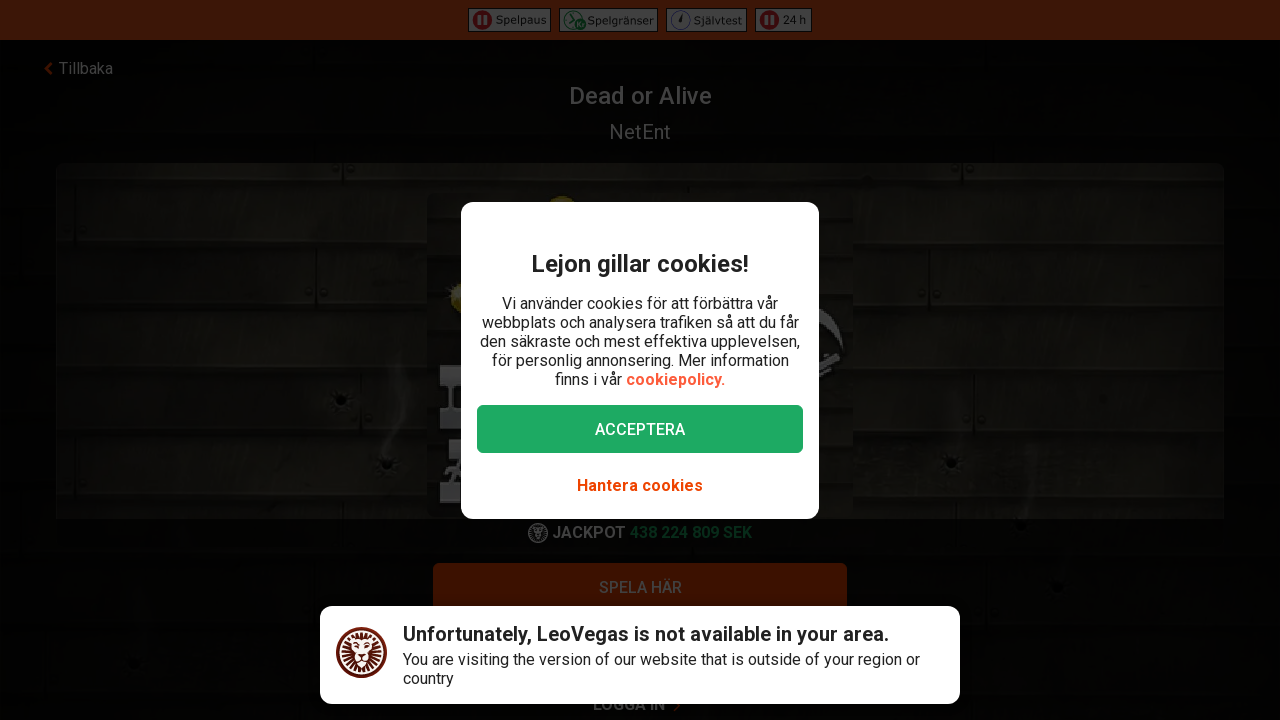

--- FILE ---
content_type: text/html; charset=utf-8
request_url: https://www.leovegas.com/sv-se/spel/dead-or-alive
body_size: 106915
content:
<!doctype html>
  <html lang="sv">
  <head>
<meta charset=utf-8>
<meta name=viewport content="width=device-width,initial-scale=1,viewport-fit=cover">
<link rel=icon href="/static/fulcrum/favicon.ico" type=image/x-icon>
<link rel="shortcut icon" href="/static/fulcrum/favicon.ico" type=image/x-icon>
<link rel=manifest href="/static/fulcrum/manifest.json">
<link rel=apple-touch-icon href="/static/fulcrum/apple-touch-icon.png">
<link href="//cdn.leovegas.com" rel="preconnect" crossorigin>
<link href="//fonts.gstatic.com" rel="preconnect" crossorigin> <link href="//cdn.leovegas.com" rel="dns-prefetch">
<link href="//fonts.gstatic.com" rel="dns-prefetch">
<link href="//252e41b904880d25ce53-3f7d24b41a286beeca8ce1f4f9de65a0.ssl.cf3.rackcdn.com" rel="dns-prefetch">
<link href="//d205654a3b2af1b75209-275b861a8577e42fdaf34f4c14f5e708.ssl.cf3.rackcdn.com" rel="dns-prefetch"> <title>Dead or Alive slot | LeoVegas | Välkomstbonus & Free Spins</title>
<meta name="description" content="PANG - Dra upp pistolen och skjut skarpt i Dead or Alive, en slot med western-tema från NetEnt. Rid på din häst hos LeoVegas med en Välkomstbonus!">
<link rel="canonical" href="https://www.leovegas.com/sv-se/spel/dead-or-alive">
<link rel="alternate" href="https://www.leovegas.com/en-row/game/dead-or-alive" hreflang="en-ie">
<link rel="alternate" href="https://www.leovegas.com/de-at/spiel/dead-or-alive" hreflang="de-at">
<link rel="alternate" href="https://www.leovegas.com/es-int/juegos/dead-or-alive" hreflang="es-cl">
<link rel="alternate" href="https://www.leovegas.dk/spil/dead-or-alive" hreflang="da-dk">
<link rel="alternate" href="https://www.leovegas.com/fi-fi/peli/dead-or-alive" hreflang="fi-fi">
<link rel="alternate" href="https://www.leovegas.co.uk/game/dead-or-alive" hreflang="en-gb">
<link rel="alternate" href="https://www.leovegas.com/en-nz/game/dead-or-alive" hreflang="en-nz">
<link rel="alternate" href="https://www.leovegas.com/sv-se/spel/dead-or-alive" hreflang="sv-se">
<link rel="alternate" href="https://www.leovegas.nl/spel/dead-or-alive" hreflang="nl-nl">
<meta name="robots" content="index, follow">
<meta content="LeoVegas - King of Mobile Casino &amp; Live Casino" name="apple-mobile-web-app-title" /><meta content="LeoVegas - King of Mobile Casino &amp; Live Casino" name="application-name" /> 
<meta name=mobile-web-app-capable content=yes>
<meta name=theme-color content=#FD5C3C>
<meta name=apple-mobile-web-app-capable content=yes>
<meta name=apple-mobile-web-app-status-bar-style content=black>
<meta name=format-detection content="telephone=no">
<meta name=msapplication-TileColor content=#FD5C3C>
<meta name=msapplication-TileImage content="/static/fulcrum/metro-tile.png">
<meta name=twitter:card content=app>
<meta name=twitter:site content=@LeoVegasUK>
<meta name=twitter:app:country content=GB>
<meta name=twitter:app:id:iphone content=834294342>
<meta name=twitter:app:id:ipad content=834294342>
<meta content="IE=Edge,chrome=IE7" http-equiv=X-UA-Compatible>
<link rel=preload as=style href=https://fonts.googleapis.com/css?family=Roboto:400,400i,500,500i,700,700i,900,900i|Roboto+Slab:700&subset=latin-ext&display=swap />
<link rel=stylesheet href=https://fonts.googleapis.com/css?family=Roboto:400,400i,500,500i,700,700i,900,900i|Roboto+Slab:700&subset=latin-ext&display=swap media=print onload='this.media="all"'/>
<script>window.domLoaded=!1,document.addEventListener("DOMContentLoaded",function(){window.domLoaded=!0}),window.splitChunksQueryInjector=function(n){return n+"?e=p"},window.cacheBustUrl=function(n){return n.indexOf("?")?n.replace("?","?t="+Date.now()+"&"):n+"?t="+Date.now()},window.failedCSS=[],window.failedJS=[],window.retCSS=function(n){n&&n.href&&(n.onerror=null,n.href=window.cacheBustUrl(n.href))},window.findLink=function(n){return document.head.querySelectorAll("link[type='text/css'][href^='"+n+"']")[0]},window.insertCSSAsset=function(n){var e=findLink(n.href);e?n.onload({type:"load",target:e}):(n.href=window.splitChunksQueryInjector(n.href),window.failedCSS.includes(n.href)&&(n.href=window.cacheBustUrl(n.href)),document.head.appendChild(n))},window.dynamicJSPath=function(n){var e=window.splitChunksQueryInjector(n);return window.failedJS.includes(e)&&(e=window.cacheBustUrl(e)),e},window.retJS=function(n){if(n&&n.src){n.onerror=null;var e=document.createElement("script");e.type="text/javascript",e.src=window.cacheBustUrl(n.src),e.crossOrigin="anonymous",document.head.appendChild(e)}}</script>
 <style>/* stylelint-disable scale-unlimited/declaration-strict-value */
#splashScreen {
  position: fixed;
  top: 0;
  left: 0;
  width: 100vw;
  height: 100vh;
  z-index: 99999999;
  background-color: #F7F7F7;
  text-align: center;
  display: flex;
  flex-direction: column;
}

.splashHeader {
  display: inline-block;
  width: 100%;
  height: 56px;
  background: linear-gradient(90deg, #F58249 0%, #FD5C3C 100%);
  text-align: center;
}

.splashHeader svg {
  width: 56px;
  height: 56px;
}

.splashPawContainer {
  display: flex;
  width: 100%;
  justify-content: center;
  align-items: center;
  flex: 1;
}

.splashPawContainer svg {
  display: inline-block;
  width: 50px;
  height: 52px;
}

g#pawloader {
  animation-name: downwards;
}

g#pawloader,
#pawloader path {
  transform-origin: 50% 50%;
  animation-duration: 1.2s;
  animation-iteration-count: infinite;
  animation-timing-function: cubic-bezier(0.5, 0, 0.5, 1);
}

#pawloader path {
  fill: #E1E1E1;
  transform-origin: 50% 50%;
}

#pawloader path#p1 {
  animation-name: up4;
}

#pawloader path#p2 {
  animation-name: up3;
}

#pawloader path#p3 {
  animation-name: up2;
}

#pawloader path#p4 {
  animation-name: up1;
}

@keyframes downwards {
  0% {
    transform: scale(1);
  }

  35% {
    transform: scale(0.9);
  }

  70% {
    transform: scale(1.03);
  }

  90% {
    transform: scale(1);
  }

  100% {
    transform: scale(1);
  }
}

@keyframes up1 {
  0% {
    transform: scale(1);
  }

  20% {
    transform: scale(1);
  }

  45% {
    transform: scale(1.1);
  }

  70% {
    transform: scale(1);
  }

  100% {
    transform: scale(1);
  }
}

@keyframes up2 {
  0% {
    transform: scale(1);
  }

  30% {
    transform: scale(1);
  }

  55% {
    transform: scale(1.1);
  }

  80% {
    transform: scale(1);
  }

  100% {
    transform: scale(1);
  }
}

@keyframes up3 {
  0% {
    transform: scale(1);
  }

  40% {
    transform: scale(1);
  }

  65% {
    transform: scale(1.1);
  }

  90% {
    transform: scale(1);
  }

  100% {
    transform: scale(1);
  }
}

@keyframes up4 {
  0% {
    transform: scale(1);
  }

  50% {
    transform: scale(1);
  }

  75% {
    transform: scale(1.1);
  }

  100% {
    transform: scale(1);
  }
}
</style> <link type="text/css" href="https://cdn.leovegas.com/fulcrum/v5/master/dynamic/mobile.app~493df0b3.c0b62f406031864ed29e.chunk.css?e=p" rel="stylesheet" crossorigin onerror="retCSS(this)">
<link type="text/css" href="https://cdn.leovegas.com/fulcrum/v5/master/dynamic/mobile.app~41ed5fae.a46c83b84b143ab0800c.chunk.css?e=p" rel="stylesheet" crossorigin onerror="retCSS(this)">
<link type="text/css" href="https://cdn.leovegas.com/fulcrum/v5/master/dynamic/mobile.app~748942c6.aea3b59b55a2f2594a44.chunk.css?e=p" rel="stylesheet" crossorigin onerror="retCSS(this)">
<link type="text/css" href="https://cdn.leovegas.com/fulcrum/v5/master/dynamic/mobile.app~9675856e.c7d69b19050f2a505d65.chunk.css?e=p" rel="stylesheet" crossorigin onerror="retCSS(this)">
<link type="text/css" href="https://cdn.leovegas.com/fulcrum/v5/master/dynamic/mobile.app~1152e2e7.6152d7fb5009b6f2b183.chunk.css?e=p" rel="stylesheet" crossorigin onerror="retCSS(this)">
<link type="text/css" href="https://cdn.leovegas.com/fulcrum/v5/master/dynamic/mobile.app~bead5879.7304fc008b4b4a4dcdf8.chunk.css?e=p" rel="stylesheet" crossorigin onerror="retCSS(this)">
<link type="text/css" href="https://cdn.leovegas.com/fulcrum/v5/master/dynamic/mobile.app~65914263.fc84b394446c1b7d1dc6.chunk.css?e=p" rel="stylesheet" crossorigin onerror="retCSS(this)"> <script type="text/javascript" src="https://cdn.leovegas.com/fulcrum/v5/master/dynamic/runtime.c84efb34258388497989.js?e=p" defer="defer" crossorigin onerror="retJS(this)"></script>
<script type="text/javascript" src="https://cdn.leovegas.com/fulcrum/v5/master/dynamic/mobile.relay~e741b245.dff8a13473cbeaab786f.chunk.js?e=p" defer="defer" crossorigin onerror="retJS(this)"></script>
<script type="text/javascript" src="https://cdn.leovegas.com/fulcrum/v5/master/dynamic/mobile.relay~e729906e.83d7446e2cfea7f2d4e8.chunk.js?e=p" defer="defer" crossorigin onerror="retJS(this)"></script>
<script type="text/javascript" src="https://cdn.leovegas.com/fulcrum/v5/master/dynamic/mobile.relay~6e425d9d.e49d5ccc9f278f2b7718.chunk.js?e=p" defer="defer" crossorigin onerror="retJS(this)"></script>
<script type="text/javascript" src="https://cdn.leovegas.com/fulcrum/v5/master/dynamic/mobile.relay~7e28fe17.c26180010f3826183da5.chunk.js?e=p" defer="defer" crossorigin onerror="retJS(this)"></script>
<script type="text/javascript" src="https://cdn.leovegas.com/fulcrum/v5/master/dynamic/mobile.react~03cc5dce.74b3c9b060bb1c743c3f.chunk.js?e=p" defer="defer" crossorigin onerror="retJS(this)"></script>
<script type="text/javascript" src="https://cdn.leovegas.com/fulcrum/v5/master/dynamic/mobile.vendors~app~9b312c24.c541fd6963629b77b795.chunk.js?e=p" defer="defer" crossorigin onerror="retJS(this)"></script>
<script type="text/javascript" src="https://cdn.leovegas.com/fulcrum/v5/master/dynamic/mobile.vendors~app~6b6ee712.9a56cc6f18d4b73fd2de.chunk.js?e=p" defer="defer" crossorigin onerror="retJS(this)"></script>
<script type="text/javascript" src="https://cdn.leovegas.com/fulcrum/v5/master/dynamic/mobile.vendors~app~23b211d4.9460800887797976dd86.chunk.js?e=p" defer="defer" crossorigin onerror="retJS(this)"></script>
<script type="text/javascript" src="https://cdn.leovegas.com/fulcrum/v5/master/dynamic/mobile.vendors~app~74226ea0.e89f0ffe0b471476e7ef.chunk.js?e=p" defer="defer" crossorigin onerror="retJS(this)"></script>
<script type="text/javascript" src="https://cdn.leovegas.com/fulcrum/v5/master/dynamic/mobile.vendors~app~80e93ec1.f68b34e6c84b3b799e67.chunk.js?e=p" defer="defer" crossorigin onerror="retJS(this)"></script>
<script type="text/javascript" src="https://cdn.leovegas.com/fulcrum/v5/master/dynamic/mobile.vendors~app~127b6cf7.a4e87a53781c0506195a.chunk.js?e=p" defer="defer" crossorigin onerror="retJS(this)"></script>
<script type="text/javascript" src="https://cdn.leovegas.com/fulcrum/v5/master/dynamic/mobile.vendors~app~7a054d2b.75be35d9ba4620f3b574.chunk.js?e=p" defer="defer" crossorigin onerror="retJS(this)"></script>
<script type="text/javascript" src="https://cdn.leovegas.com/fulcrum/v5/master/dynamic/mobile.vendors~app~c7b8ce09.fd1d3d408f69f9daa166.chunk.js?e=p" defer="defer" crossorigin onerror="retJS(this)"></script>
<script type="text/javascript" src="https://cdn.leovegas.com/fulcrum/v5/master/dynamic/mobile.vendors~app~1d14d743.d7de5c3a5f607e7aced8.chunk.js?e=p" defer="defer" crossorigin onerror="retJS(this)"></script>
<script type="text/javascript" src="https://cdn.leovegas.com/fulcrum/v5/master/dynamic/mobile.vendors~app~a8f9656c.41440f67f4942b7e6a4e.chunk.js?e=p" defer="defer" crossorigin onerror="retJS(this)"></script>
<script type="text/javascript" src="https://cdn.leovegas.com/fulcrum/v5/master/dynamic/mobile.vendors~app~112c8377.65f20a686ea19d10f27d.chunk.js?e=p" defer="defer" crossorigin onerror="retJS(this)"></script>
<script type="text/javascript" src="https://cdn.leovegas.com/fulcrum/v5/master/dynamic/mobile.vendors~app~e4dfd1bd.fa3271d031dccf287552.chunk.js?e=p" defer="defer" crossorigin onerror="retJS(this)"></script>
<script type="text/javascript" src="https://cdn.leovegas.com/fulcrum/v5/master/dynamic/mobile.vendors~app~c5cf623b.bcac151649ed562b6492.chunk.js?e=p" defer="defer" crossorigin onerror="retJS(this)"></script>
<script type="text/javascript" src="https://cdn.leovegas.com/fulcrum/v5/master/dynamic/mobile.vendors~app~0efdf0b8.1dd0048d433fe1aa555f.chunk.js?e=p" defer="defer" crossorigin onerror="retJS(this)"></script>
<script type="text/javascript" src="https://cdn.leovegas.com/fulcrum/v5/master/dynamic/mobile.app~493df0b3.9ed5fecf3dfb8d3042e2.chunk.js?e=p" defer="defer" crossorigin onerror="retJS(this)"></script>
<script type="text/javascript" src="https://cdn.leovegas.com/fulcrum/v5/master/dynamic/mobile.app~bfe0ed74.7cb8704480aafabffc03.chunk.js?e=p" defer="defer" crossorigin onerror="retJS(this)"></script>
<script type="text/javascript" src="https://cdn.leovegas.com/fulcrum/v5/master/dynamic/mobile.app~41ed5fae.95b2d0912fdc0a8fcb25.chunk.js?e=p" defer="defer" crossorigin onerror="retJS(this)"></script>
<script type="text/javascript" src="https://cdn.leovegas.com/fulcrum/v5/master/dynamic/mobile.app~748942c6.877abf869e9f1151170f.chunk.js?e=p" defer="defer" crossorigin onerror="retJS(this)"></script>
<script type="text/javascript" src="https://cdn.leovegas.com/fulcrum/v5/master/dynamic/mobile.app~9675856e.7fb56975959ce5675b70.chunk.js?e=p" defer="defer" crossorigin onerror="retJS(this)"></script>
<script type="text/javascript" src="https://cdn.leovegas.com/fulcrum/v5/master/dynamic/mobile.app~1152e2e7.b311368e2c87dc51c05b.chunk.js?e=p" defer="defer" crossorigin onerror="retJS(this)"></script>
<script type="text/javascript" src="https://cdn.leovegas.com/fulcrum/v5/master/dynamic/mobile.app~bead5879.eccf8a181f12576a1391.chunk.js?e=p" defer="defer" crossorigin onerror="retJS(this)"></script>
<script type="text/javascript" src="https://cdn.leovegas.com/fulcrum/v5/master/dynamic/mobile.app~29a429d8.1e7750989ba94392099c.chunk.js?e=p" defer="defer" crossorigin onerror="retJS(this)"></script>
<script type="text/javascript" src="https://cdn.leovegas.com/fulcrum/v5/master/dynamic/mobile.app~65914263.617cd9cb6123f6646bde.chunk.js?e=p" defer="defer" crossorigin onerror="retJS(this)"></script>
<script type="text/javascript" src="https://cdn.leovegas.com/fulcrum/v5/master/dynamic/mobile.app~361546bd.286d249858b667e3da53.chunk.js?e=p" defer="defer" crossorigin onerror="retJS(this)"></script> 
<script async src=https://cdn.dfsdk.com/js/v6/agent.umd.js id=seon-script></script>
<script>!function(){if(window&&window.parent!==window.self&&(!window.name||-1===window.name.indexOf("__no_redirect__"))){var n=window.location.pathname.replace(new RegExp("^/[a-z]{2}-[a-z]{2,3}"),"");window.location.search&&(n+=window.location.search);try{window.parent.appNavigate(n),window.location="about:blank"}catch(n){if("SecurityError"!==n.name)return console.log(n)}}}()</script>
</head>

  <body>
    <div id=splashScreen>
<div class=splashHeader><svg version="1.1" id="LeoVegas_SPORT" xmlns="http://www.w3.org/2000/svg" x="0" y="0" viewBox="0 0 56 56" style="margin-top:4px" xml:space="preserve"><g id="Head"><path d="M28 3.8c13.3 0 24.2 10.9 24.2 24.2 0 13.4-10.9 24.2-24.2 24.2S3.8 41.4 3.8 28C3.8 14.7 14.7 3.8 28 3.8z" fill="#fff"/><linearGradient id="SVGID_1_" gradientUnits="userSpaceOnUse" x1="-32.122" y1="155.788" x2="-32.122" y2="99.788" gradientTransform="translate(60.122 -100)"><stop offset="0"/><stop offset=".103"/><stop offset=".271" stop-color="#09010b"/><stop offset=".483" stop-color="#2f1b1d"/><stop offset=".729" stop-color="#5d3029"/><stop offset=".94" stop-color="#924330"/></linearGradient><path d="M20.2 12.1c.4.4 1 1.9 1 1.9s.8-.7 3.1-.7c2.4 0 3.7 1.8 3.7 1.8s.7-1.8 3.4-1.8c1.4 0 2.5.7 3.2.7.2.1.8-.7 1.4-1.6.4-.6 1.3-.4 2.1 0l1.5-3c-.8-.5-1.6-1-2.4-1.4l-3.1 4.3.5-5.3c-.8-.3-1.8-.5-2.7-.7l-2.1 5.9-.6-6.2c-.4.1-.8 0-1.2 0-.5 0-1 0-1.6.1l-.6 6.4-2.1-6c-.9.2-1.8.4-2.7.7l.5 5-3.1-4c-.8.4-1.6.8-2.4 1.4l1.6 3c1.2-.6 2.3-.8 2.6-.5zm11.3 8.6c-.2.5-.6 2.7-.2 2.8.3.1.5-.4.5-.4s2.7-.6 2.9-.8 1-1.1 1-1.1.5.2.7 0 .2-.3.1-.4c-.5-.4-1.4-1-2.4-1-1 .1-2.4.4-2.6.9zM25 19.1c-.8-.3-1.9-2.1-2.2-2.3-.4-.2-.7-.2-1-.3-.3-.1-1.2 0-1.6 0-.2 0-.7.2-1 .7-.4.4-.5 1-.5 1s.2.7.7.5c.8-.2 2.1-1.2 3.3 0 .8.8 1.1 1.6 1.9 1.8 1.2.1 2.2-.7.4-1.4zm14.5-5.8c.8.8 1.5 1.4 1.5 2.5v.2l3-3c-.7-.7-1.4-1.3-2.1-1.9l-2.4 2.2c-.1-.1-.1-.1 0 0zM50 28c0-.9-.1-1.9-.2-2.7l-11.1.7 10.6-3.5c-.2-.9-.5-1.8-.8-2.7l-8.1 1.9 6.9-4.3c-.4-.8-1-1.6-1.5-2.3L39 18.7c.1.4.2 1 .4 1.4.2.6.1 2.4-.1 3.3-.1.9-1.5 1.7-2.4 2.2-.7.4-1.1.9-1.3 1.6-.1.4-.2.8-.3 1.1-.1.2 0 .4 0 .6 0-.1-.1-.2-.2-.3-.3-.5-.5-.5-.7-.4-.2.1.2.5.5 1 .2.5.4 1.1.5 1.4.2.6.4 2.2.1 3.3-.2 1.1-.6 1.8-1.3 2.3-.5.4-2.2.7-2.8.4-1.3-.7-1.9-.2-2.3-.7-.4-.5-.8-1.4-.8-1.9.1-.4.7-1.4 1.8-2.4 1-.9 1.8-1 2.1-1.3.2-.1.2-.3.3-.5.1-.3.2-.5 0-.5-.1-.1-.2 0-.4.1-.2.2-.5.5-.5.4-.1-.1 0-.1-.1-.2s-.1-.4-.4-.5c-.5-.4-2 .7-3.2.7s-2.4-.7-3-.4c-.3.1-.4.3-.5.5-.1.2.1.2 0 .2-.1.1-.2-.2-.4-.4s-.2-.2-.4-.1 0 .2.2.5c.1.3.4.5.5.7.2.4 1.1 1 1.7 1.3.5.3 1.4 1.4 1.6 1.8.2.4-.4 1.4-.5 1.6l-.5.5c-.5.5-1.7 1.4-2.4 1.6s-1.6.5-2.1-.1c-.4-.5-1.5-2.5-1.7-4.1-.1-1 .2-1.6.4-2.4.2-.5.2-1.1.4-1.4.6-1.7 1.3-2.2 1.2-2.4-.2-.2-1.1.2-1.5 1-.1-.1-.1-.2-.2-.4-.1-.1-.2-.2-.3-.4-.1-.1-.2-.2-.3-.5-.6-.8-1.7-1.4-2.5-2.3-.8-.8-.5-2.1-.6-4-.1-1.3.2-2.1.3-2.4l-7.2-3.3c-.5.7-1 1.5-1.4 2.4l6.9 4.3L7.5 20c-.4.8-.6 1.8-.8 2.7l9.8 3.2-10.3-.6c-.1.9-.2 1.8-.2 2.7v.1l11 .6-10.8 2.1c.1.9.3 1.8.5 2.7l10.7-2.1-9.9 4.7c.4.8.7 1.7 1.2 2.5l9.9-4.7-8.4 7c.5.7 1.1 1.4 1.8 2.1l8.4-7.1-6.3 9.1c.7.6 1.4 1.1 2.2 1.6l5.2-6.8-2.8 8c.8.4 1.7.7 2.6 1l2.8-5.7-.2 6.3c.9.2 1.8.3 2.8.4L28 46l1.3 3.9c1-.1 1.9-.2 2.8-.4l-.4-6.7 3.1 6c.9-.3 1.8-.6 2.6-1L34 38.9l5.8 7.5c.8-.5 1.5-1 2.2-1.6l-5.9-8.2L44 43l1.8-2.1-8.6-7.1 10.1 4.7c.4-.8.8-1.6 1.1-2.5l-10.1-4.7 10.9 2.1c.2-.9.4-1.8.5-2.7l-10.9-2.1L50 28zM32.3 40.8c-.4 1.1-2.2 2.1-2.8 2.7-.6.6-1.5 2.3-1.5 2.3s-1.3-1.6-1.7-2.2c-.4-.6-1-.5-1.7-1.1-.7-.6-1.6-2-1.9-2.5-.2-.6-.3-.7.1-1 .4-.3 1.1-.4 2.1-.7 1-.3.8-1.3 3.1-1.3.9 0 1.9.5 2.3.7.9.4 2.3-.1 2.9.4.5.3-.4 1.5-.9 2.7zM22 20.3c-.8 0-1.7.6-2.2 1-.1.1-.1.2.1.4.2.1.6 0 .6 0s.2.2.5.4c.2 0 .8-.1 1.7.5.4.2.4.6.7.8.2.1.5.1.7.1.2.1.2.5.5.4.3-.1.1-.4.1-.7 0-.7-.2-1.6-.3-2-.2-.6-1.6-.9-2.4-.9zM28 0C12.6 0 0 12.6 0 28s12.6 28 28 28 28-12.6 28-28S43.4 0 28 0zm0 52.2C14.7 52.2 3.8 41.4 3.8 28 3.8 14.7 14.7 3.8 28 3.8S52.2 14.7 52.2 28c0 13.4-10.9 24.2-24.2 24.2zM16.4 13.6l-2.5-2.4c-.7.6-1.4 1.2-2 1.9l3 2.7c.1-.7.8-1.6 1.5-2.2zm20.4 6.8c.1 0 .2-.1.2-.3.1-.7-.2-1.6-.4-1.9-.2-.3-.6-1-1-1.2-.4-.1-1.1-.1-1.9-.1-1.3.1-1.5.1-2.5 1.1-.4.4-.8.4-1 .8s0 .6.1.8c.1.2.4 0 .4 0s1.4-1.1 3.1-1.4c2.4-.5 2.9 2.1 2.9 2.1s0 .1.1.1z" fill="url(#SVGID_1_)"/></g></svg></div>
<div class=splashPawContainer><svg viewBox="0 0 100 100" xmlns="http://www.w3.org/2000/svg"><g id="pawloader"><path id="p0" d="M60.4 84.8c-5.2-.6-11.6-6.1-17.7-6.1-4.6 0-12.2 2.1-16.5 1.2-4.2-.9-5.8-7.9-5.8-13.7 0-6.1 6.4-11.6 11.9-16.5 4.6-4 12.8-8.8 16.5-8.8 4.9 0 10.1 4 12.8 15.9 2.1 9.8 8.8 9.1 8.8 14 0 7.6-4.9 14.6-10 14z"/><path id="p1" d="M83.2 58.2c-2.1 4.6-7 5.2-10.1 3.7C68.9 59.5 68.6 54 72 50c2.4-3 7.9-3.7 9.8-7.9.6-1.2 2.1-1.2 2.4 0 2.1 5.2.9 12.5-1 16.1z"/><path id="p2" d="M64.3 41.2c-4-1.2-5.2-5.2-4-9.1 1.2-4 5.5-6.4 7.6-11 .6-1.2 2.1-1.2 2.4 0 1.5 3.7 3.4 8.5 3 12.2-.1 4.5-3.2 9.7-9 7.9z"/><path id="p3" d="M40.9 25.9c.9-4 4-8.5 7.3-11.3.9-.6 2.1 0 2.1.9 0 4.3 3.7 7.9 3.4 13.1-.3 4-2.4 7.9-6.4 7.9-5.8-.5-7.7-5.7-6.4-10.6z"/><path id="p4" d="M22.6 21.3c.3-1.2 2.1-1.2 2.4 0 2.4 4.9 7.9 5.8 9.5 9.8 1.2 3.4 1.5 7.9-3.4 10.7-4.9 2.7-8.2-2.1-9.5-6.7-.9-4-.3-9.5 1-13.8z"/></g></svg></div>
</div>

    <!-- The app hooks into this div -->
    <div id="app"><div><div class="PxdU2"><div class="XJb7j RwaDv lKdl2" style="--overlay-curtain-offset-top:calc(0px);--overlay-curtain-offset-left:calc(0px);--overlay-curtain-offset-bottom:calc(0px);--overlay-curtain-offset-right:calc(0px);--overlay-curtain-fill-x:calc(1 - (1 - 0));--overlay-curtain-fill-y:calc(1 - (1 - 0));--overlay-curtain-darken:calc(1 - (1 - 0))"><div class="I3cWx XJb7j" style="--overlay-curtain-content-height:auto;margin-right:auto"><div class="oFEZU"></div></div></div><div class="Q7PW4" data-test-prompt="true"><div></div><div class="_6BV4C"><div class="_1SqvY"><div class="a5Rk-"><div class="rCElX"><div class=""> </div><div class="tW450 _3chqz"><div class="QG6Dm"><div class="w12Oc" data-test-id="navbar"><div class="_8-IqP _09Axj"><div class="TuqXB"><div class="LM4HG"><span class="Ij7al" data-test-id="navbar-drawer-button"><svg xmlns="http://www.w3.org/2000/svg" width="40" x="0" y="0" version="1.1" viewBox="0 0 40 40"><g class="dqgh+"><rect x="10" y="12"></rect><rect x="10" y="18.7"></rect><rect x="10" y="25.3"></rect></g></svg></span></div><div class="CtWfe" data-test-id="navbar-search-button"><a aria-label="/sok" href="/sv-se/sok"><svg data-test-id="svg-wrapper" color="#FFF" width="20" height="20" viewBox="0 0 20 20" fill="#FFF" version="1.1" xmlns="http://www.w3.org/2000/svg"><path d="M19.4,16.6L14.8,12c0.7-1.2,1.1-2.6,1.1-4c0-4.4-3.6-8-8-8C3.6,0,0,3.6,0,8s3.6,8,8,8c1.5,0,2.9-0.4,4-1.1
	l4.6,4.6c0.8,0.8,2,0.8,2.8,0C20.2,18.6,20.2,17.4,19.4,16.6z M3.4,8c0-2.5,2.1-4.6,4.6-4.6c2.5,0,4.6,2.1,4.6,4.6s-2.1,4.6-4.6,4.6
	C5.5,12.6,3.4,10.6,3.4,8z"></path></svg></a></div></div><a class="zPCw0" data-test-id="logo-button" aria-label="/" href="/sv-se/"><div class="Lg967 TplWs"></div></a><div class="Qf2yx O+PzD"><a class="o+vBA JvIXb" data-test-id="signup-action-to-login-button" href="/sv-se/logga-in"><canvas style="border-radius:inherit;height:100%;left:0;position:absolute;top:0;width:100%" height="0" width="0"></canvas><span>SPELA HÄR</span><svg width="12" height="12" class="_5L5+U" viewBox="0 0 40 40" xmlns="http://www.w3.org/2000/svg"><path fill="currentColor" d="M13.5,38.5c-3.9,2.8-7,1.2-7-3.5V4.8c0-4.7,3.2-6.3,7-3.5l21,15.1c2.7,1.9,2.7,5.1,0,7 L13.5,38.5z"></path></svg></a></div></div></div></div><div class="kPOcs" data-test-id="lobby-list-navigation"><ul class="f77Dk"><li class="JtzHJ"><a class="_1krQ7 pFug0" data-test-id="lobby-casino" href="/sv-se/">Casino</a><div class="z2Rkd"></div></li><li class="JtzHJ"><a class="_1krQ7" data-test-id="lobby-livecasino" href="/sv-se/livecasino">Live Casino</a></li><li class="JtzHJ"><a class="_1krQ7" data-test-id="lobby-sportsbook" href="/sv-se/betting">Sport</a></li></ul></div></div><div class="ATCja X0Cd0"><div class="et4lm" data-test-id="background"><div><div role="img" aria-label="Background Image" class="Jj8yY _149Te EUzyZ" style="background-image:none"></div><div role="img" aria-label="Background Image" class="_6tpw6 _149Te EUzyZ" style="background-image:none"></div></div></div><div><div class="bvn93"><div class="GJ+lV"><div class="PLol+"><div class="A5Raw" style="background-color:rgba(55, 52, 43, 1);background-image:url(https://media.leovegas.com/lv/games/g1/netent/DeadorAlive/theme-deadoralive-opt.jpg)"><div class="tW2HC j9Svq"><div class=""><div class="HkGqZ"><svg width="16" height="16" class="Oq6tV W0gJc" fill-opacity="1" viewBox="0 0 16 16" xmlns="http://www.w3.org/2000/svg"><polygon fill="currentColor" fill-rule="nonzero" points="9.45454544 7.99999998 16 14.5454545 14.5454545 16 7.99999999 9.45454544 1.45454545 16 0 14.5454545 6.54545454 7.99999998 0 1.45454545 1.45454545 0 7.99999999 6.54545453 14.5454545 0 16 1.45454545"></polygon></svg></div><div class="rLO9C"><div class="_4RdZ2"><img src="https://media.leovegas.com/lv/games/a060fa8d-d086-47a7-89fe-dcaaf1809313/7DGDFDPk3XnMr.jpg" class="tqj5c"/><div class="U5T3x"><h1 class="iQOTg" data-test-id="game-title">Dead or Alive</h1><span class="bgGiZ">NetEnt</span><div class="vK-XO"><div class="Yq1k6 lle5a"><img src="https://cdn.leovegas.com/fulcrum/v5/master/static/c16b1b72809f0ebf0713c5d56aaaa998.svg" alt="LeoVegas icon"/><span> JACKPOT</span><span class="_3g+Hp"><span class="">0 SEK</span></span></div></div></div></div></div><div class="RnGlY"><div class="-TUcL"><div class="CLtui"><div class="GZW0F"><img src="https://media.leovegas.com/lv/games/a060fa8d-d086-47a7-89fe-dcaaf1809313/7DGDFDPk3XnMr.jpg" class="S+emQ"/><div class="-a-nc"><a class="wNEmG hjN2x -t8wB oiIbx aoW4N" data-test-id="prelaunch-button-signup" href="/sv-se/registrering"><canvas style="border-radius:inherit;height:100%;left:0;position:absolute;top:0;width:100%" height="0" width="0"></canvas><span class="+abks"> <span>Spela här</span> </span></a><button class="wNEmG _1Za2O -t8wB rgHet oiIbx aoW4N" type="submit" disabled="" data-test-id="prelaunch-button-try"><span class="+abks"><span>Provspela</span></span></button><a class="wNEmG MwwFD vl0Yf" data-test-id="prelaunch-button-login" href="/sv-se/logga-in"><span class="+abks"> <span>Logga in</span> </span><svg width="20" height="20" class="JMaqX" style="margin-left:2px" viewBox="0 0 1792 1792" xmlns="http://www.w3.org/2000/svg"><path d="M1171 960q0 13-10 23l-466 466q-10 10-23 10t-23-10l-50-50q-10-10-10-23t10-23l393-393-393-393q-10-10-10-23t10-23l50-50q10-10 23-10t23 10l466 466q10 10 10 23z"></path></svg></a></div></div></div><div class="-TUcL"><a class="wNEmG hjN2x -t8wB qTtnL" data-test-id="prelaunch-button-signup" href="/sv-se/registrering"><canvas style="border-radius:inherit;height:100%;left:0;position:absolute;top:0;width:100%" height="0" width="0"></canvas><span class="+abks"> <span>Spela här</span> </span></a><button class="wNEmG _1Za2O -t8wB rgHet Aew6l" type="submit" disabled="" data-test-id="prelaunch-button-try"><span class="+abks"><span>Provspela</span></span></button><span><a class="wNEmG MwwFD qbRAT" data-test-id="prelaunch-button-login" href="/sv-se/logga-in"><span class="+abks"> <span>Logga in</span> </span><svg width="20" height="20" class="JMaqX" style="margin-left:2px" viewBox="0 0 1792 1792" xmlns="http://www.w3.org/2000/svg"><path d="M1171 960q0 13-10 23l-466 466q-10 10-23 10t-23-10l-50-50q-10-10-10-23t10-23l393-393-393-393q-10-10-10-23t10-23l50-50q10-10 23-10t23 10l466 466q10 10 10 23z"></path></svg></a></span></div></div></div><div class="bI-w1" data-test-id="game-description"><p><strong>Dead or Alive, </strong>äventyra i vilda västern och jaga banditer genom en ökenstorm i denna slot.</p><p><strong>Missa inte: </strong> 3 eller fler pistol-scatters för en bonus-duel med 12 freespins, dubbla vinster, och efterlysningar som sticky wilds. Allt detta när cowboys ryker ihop på LeoVegas!</p><p><strong>Spelfakta: </strong>Dead or Alive laddar pistolen med 5 hjul, 9 vinstlinjer och hårda skott, så sadla hästen och duellera NetEnts slot vid gryningen hos LeoVegas.</p><div><section class="+32Jw LZgfG MkgGC DIgVv" aria-expanded="true"><header class="jkFuo undefined" role="button"><div class="cNMkk"><h2 class="Jl0HN">Dead or Alive, en vilda västern-slot</h2><svg width="26" height="26" class="Oq6tV" style="transition-duration:0.3s;transform:rotate(90deg);flex-shrink:0" aria-hidden="true" viewBox="0 0 1792 1792" xmlns="http://www.w3.org/2000/svg"><path d="M1171 960q0 13-10 23l-466 466q-10 10-23 10t-23-10l-50-50q-10-10-10-23t10-23l393-393-393-393q-10-10-10-23t10-23l50-50q10-10 23-10t23 10l466 466q10 10 10 23z"></path></svg></div></header><div class="L5W9P"><div class="+qjXo">
            Dead or Alive slot är en <a href="https://www.leovegas.com/sv-se/spelautomater">slot</a> från NetEnt med en vilda västern-stil som genomsyrar dess 5 hjul och 9 vinstlinjer. Med symboler som stövlar med sporrar, sheriffstjärnan och whiskey tar denna slot dig tillbaka till vilda västern. Här har du chans på upp till 3 000x insatsen i vinst, free spins med multiplikatorer och ‘Sticky Wilds’.
          </div></div></section><section class="+32Jw LZgfG MkgGC DIgVv" aria-expanded="true"><header class="jkFuo undefined" role="button"><div class="cNMkk"><h2 class="Jl0HN">Funktioner i Dead or Alive</h2><svg width="26" height="26" class="Oq6tV" style="transition-duration:0.3s;transform:rotate(90deg);flex-shrink:0" aria-hidden="true" viewBox="0 0 1792 1792" xmlns="http://www.w3.org/2000/svg"><path d="M1171 960q0 13-10 23l-466 466q-10 10-23 10t-23-10l-50-50q-10-10-10-23t10-23l393-393-393-393q-10-10-10-23t10-23l50-50q10-10 23-10t23 10l466 466q10 10 10 23z"></path></svg></div></header><div class="L5W9P"><div class="+qjXo">
            Kliv upp på hästryggen och ta dig till vilda västern i Dead or Alive. Denna slot karaktäriseras genom sin höga volatilitet som passar perfekt med spelets känsla att flyta genom den klassiska vilda västern-saloonen. Trots att detta anses vara en ganska grundläggande <a href="https://www.leovegas.com/sv-se/spelautomater">slot</a> gör animationerna och ljudeffekterna upplevelsen till något extra. Här finns flertalet specialfunktioner och chans på upp till 3 000x din insats i vinst. Här nedan kan du läsa vidare om Wilds, Sticky Wilds och scatters.
          </div></div></section><section class="+32Jw LZgfG MkgGC DIgVv" aria-expanded="true"><header class="jkFuo undefined" role="button"><div class="cNMkk"><h3 class="Jl0HN">Scatters och free spins</h3><svg width="26" height="26" class="Oq6tV" style="transition-duration:0.3s;transform:rotate(90deg);flex-shrink:0" aria-hidden="true" viewBox="0 0 1792 1792" xmlns="http://www.w3.org/2000/svg"><path d="M1171 960q0 13-10 23l-466 466q-10 10-23 10t-23-10l-50-50q-10-10-10-23t10-23l393-393-393-393q-10-10-10-23t10-23l50-50q10-10 23-10t23 10l466 466q10 10 10 23z"></path></svg></div></header><div class="L5W9P"><div class="+qjXo">
            Scatter-symbolen, revolvern, är en av de mest eftersökta symbolerna i denna slot. Att landa 3, 4 eller 5 scatters ger 4x, 25x och upp till 2 500x din insats. Landa 3 eller fler scatters på något hjul för att aktivera 12 free spins med en multiplikator på 2x. Landa ytterligare 3 scatters för att återaktivera funktionen!
          </div></div></section><section class="+32Jw LZgfG MkgGC DIgVv" aria-expanded="true"><header class="jkFuo undefined" role="button"><div class="cNMkk"><h3 class="Jl0HN">Sticky Wilds och Wilds</h3><svg width="26" height="26" class="Oq6tV" style="transition-duration:0.3s;transform:rotate(90deg);flex-shrink:0" aria-hidden="true" viewBox="0 0 1792 1792" xmlns="http://www.w3.org/2000/svg"><path d="M1171 960q0 13-10 23l-466 466q-10 10-23 10t-23-10l-50-50q-10-10-10-23t10-23l393-393-393-393q-10-10-10-23t10-23l50-50q10-10 23-10t23 10l466 466q10 10 10 23z"></path></svg></div></header><div class="L5W9P"><div class="+qjXo">
            Wild-symbolen, ‘wanted’-postern, följer de generella reglerna och ersätter alla symboler förutom scatters. Sticky Wilds fungerar på samma sätt men visar istället en av vilda västerns eftersökta banditer, denna symbol kan landas under free spinsen. De nämnda symbolerna kan även fastna på hjulen under resterande free spins och för varje Sticky Wild som aktiveras ges ytterligare 5 free spins.
          </div></div></section><section class="+32Jw LZgfG MkgGC DIgVv" aria-expanded="true"><header class="jkFuo undefined" role="button"><div class="cNMkk"><h2 class="Jl0HN">Hur du vinner i Dead or Alive</h2><svg width="26" height="26" class="Oq6tV" style="transition-duration:0.3s;transform:rotate(90deg);flex-shrink:0" aria-hidden="true" viewBox="0 0 1792 1792" xmlns="http://www.w3.org/2000/svg"><path d="M1171 960q0 13-10 23l-466 466q-10 10-23 10t-23-10l-50-50q-10-10-10-23t10-23l393-393-393-393q-10-10-10-23t10-23l50-50q10-10 23-10t23 10l466 466q10 10 10 23z"></path></svg></div></header><div class="L5W9P"><div class="+qjXo">
            För att det ska bli vinst i denna slot behöver du landa 3 eller fler lika symboler från vänster till höger på någon av de aktiva 9 vinstlinjer som finns. Här nedan kan du läsa om vad de olika symbolerna kan betala ut i vinst: <br/>Sheriffstjärnan - upp till 1 000x<br/>Revolver i hölster - upp till 750x<br/>Cowboy-hatten - upp till 400x<br/>Stövlarna - upp till 300x<br/>Whiskey - upp till 200x<br/>A - 10 - upp till 100x
          </div></div></section><section class="+32Jw LZgfG MkgGC DIgVv" aria-expanded="true"><header class="jkFuo undefined" role="button"><div class="cNMkk"><h2 class="Jl0HN">Hur du spelar Dead or Alive</h2><svg width="26" height="26" class="Oq6tV" style="transition-duration:0.3s;transform:rotate(90deg);flex-shrink:0" aria-hidden="true" viewBox="0 0 1792 1792" xmlns="http://www.w3.org/2000/svg"><path d="M1171 960q0 13-10 23l-466 466q-10 10-23 10t-23-10l-50-50q-10-10-10-23t10-23l393-393-393-393q-10-10-10-23t10-23l50-50q10-10 23-10t23 10l466 466q10 10 10 23z"></path></svg></div></header><div class="L5W9P"><div class="+qjXo">
            För att starta ett snurr klickar du på knappen längst ner i mitten. Till vänster om den kan du aktivera upp till 1 000 autosnurr. Klicka på ‘avancerade inställningar’ för att justera autospelet genom att sätta t.ex en förlustgräns. Justera insatsen genom att klicka på pilarna under ‘myntvärde’ och ‘nivå’, under spin-knappen ser du din insats. Min.insats är 0.90 kr och max.insats är 180 kr per snurr.
          </div></div></section><section class="+32Jw LZgfG MkgGC DIgVv" aria-expanded="true"><header class="jkFuo undefined" role="button"><div class="cNMkk"><h2 class="Jl0HN">Information om Dead or Alive</h2><svg width="26" height="26" class="Oq6tV" style="transition-duration:0.3s;transform:rotate(90deg);flex-shrink:0" aria-hidden="true" viewBox="0 0 1792 1792" xmlns="http://www.w3.org/2000/svg"><path d="M1171 960q0 13-10 23l-466 466q-10 10-23 10t-23-10l-50-50q-10-10-10-23t10-23l393-393-393-393q-10-10-10-23t10-23l50-50q10-10 23-10t23 10l466 466q10 10 10 23z"></path></svg></div></header><div class="L5W9P"><div class="+qjXo">
            Dead or Alive slot utspelar sig i ett samhälle i vilda västern. Här får du uppleva en fantastiskt slot, både med det visuella och musiken. Den klassiska vilda västern-visslan, stormen, ljudet av den knakande stolen eller de kraxande fåglarna är bara några av detaljerna som gör denna slot till en upplevelse utöver det vanliga. Under free spinsen blir det lite mer action med banjomusik och pistolskott i bakgrunden av saloonen.
          </div></div></section><section class="+32Jw LZgfG MkgGC DIgVv" aria-expanded="true"><header class="jkFuo undefined" role="button"><div class="cNMkk"><h3 class="Jl0HN">Andra populära titlar från NetEnt</h3><svg width="26" height="26" class="Oq6tV" style="transition-duration:0.3s;transform:rotate(90deg);flex-shrink:0" aria-hidden="true" viewBox="0 0 1792 1792" xmlns="http://www.w3.org/2000/svg"><path d="M1171 960q0 13-10 23l-466 466q-10 10-23 10t-23-10l-50-50q-10-10-10-23t10-23l393-393-393-393q-10-10-10-23t10-23l50-50q10-10 23-10t23 10l466 466q10 10 10 23z"></path></svg></div></header><div class="L5W9P"><div class="+qjXo">
            Tycker du om spel från den berömda spelleverantören NetEnt? Följ då med Jack upp längs bönstjälken i <a href="https://www.leovegas.com/sv-se/spel/jack-and-the-beanstalk">Jack and the Beanstalk</a> eller varför inte uppleva ett <a href="https://www.leovegas.com/sv-se/jackpot">jackpotspel</a> som <a href="https://www.leovegas.com/sv-se/spel/mega-moolah">Mega Moolah</a>.
          </div></div></section></div></div></div></div></div></div></div></div></div></div></div></div></div></div><div></div></div></div></div></div>
    <div id="sports-client-api"></div>
    <script type="text/javascript" src="https://cdn.leovegas.com/fulcrum/v5/master/dynamic/mobile.Adform~e8e8aaba.8cd6bc409dafd017e906.chunk.js?e=p" defer="defer" crossorigin onerror="retJS(this)"></script>
<link type="text/css" href="https://cdn.leovegas.com/fulcrum/v5/master/dynamic/mobile.Snackbar~bfe0ed74.49fe9343e0fd92d3b8c4.chunk.css?e=p" rel="stylesheet" crossorigin onerror="retCSS(this)">
<script type="text/javascript" src="https://cdn.leovegas.com/fulcrum/v5/master/dynamic/mobile.Snackbar~bfe0ed74.404821899d338f43248b.chunk.js?e=p" defer="defer" crossorigin onerror="retJS(this)"></script>
<script type="text/javascript" src="https://cdn.leovegas.com/fulcrum/v5/master/dynamic/mobile.ResponsibleGaming~4fd0ee19.63be239615b632dbc373.chunk.js?e=p" defer="defer" crossorigin onerror="retJS(this)"></script>
<script type="text/javascript" src="https://cdn.leovegas.com/fulcrum/v5/master/dynamic/mobile.Experimentation~0035cfbb.866da0197c14d61d426f.chunk.js?e=p" defer="defer" crossorigin onerror="retJS(this)"></script>
<script type="text/javascript" src="https://cdn.leovegas.com/fulcrum/v5/master/dynamic/mobile.DocumentTitle~344174d7.31ba8031e3db083ffb30.chunk.js?e=p" defer="defer" crossorigin onerror="retJS(this)"></script>
<script type="text/javascript" src="https://cdn.leovegas.com/fulcrum/v5/master/dynamic/mobile.vendors~AutoWithdrawalModal~BankID~BankingVerification~BottomBarScreen~CasinoCategory~CasinoSearch~D~505aad86.447f995e2b0c2699357c.chunk.js?e=p" defer="defer" crossorigin onerror="retJS(this)"></script>
<script type="text/javascript" src="https://cdn.leovegas.com/fulcrum/v5/master/dynamic/mobile.vendors~BankID~BankingVerification~DEAuthenticated~DEVerification~Deposit~FlowChecker~GameScreen~Gam~362c8ab7.6889eead7b5e3c544a3e.chunk.js?e=p" defer="defer" crossorigin onerror="retJS(this)"></script>
<script type="text/javascript" src="https://cdn.leovegas.com/fulcrum/v5/master/dynamic/mobile.vendors~BankID~BankingVerification~DEAuthenticated~DEVerification~Deposit~FlowChecker~GameScreen~Gam~da321b88.adfbf7a64997c6bdea3e.chunk.js?e=p" defer="defer" crossorigin onerror="retJS(this)"></script>
<script type="text/javascript" src="https://cdn.leovegas.com/fulcrum/v5/master/dynamic/mobile.vendors~FlowChecker~9b1fde68.1a836700ed6f6db2ab74.chunk.js?e=p" defer="defer" crossorigin onerror="retJS(this)"></script>
<link type="text/css" href="https://cdn.leovegas.com/fulcrum/v5/master/dynamic/mobile.BankID~BankingVerification~DEAuthenticated~DEVerification~Deposit~FlowChecker~GameScreen~GameSession~7655d0de.13c29043641bb6bcbfef.chunk.css?e=p" rel="stylesheet" crossorigin onerror="retCSS(this)">
<script type="text/javascript" src="https://cdn.leovegas.com/fulcrum/v5/master/dynamic/mobile.BankID~BankingVerification~DEAuthenticated~DEVerification~Deposit~FlowChecker~GameScreen~GameSession~7655d0de.1ca59b270e8de39f1596.chunk.js?e=p" defer="defer" crossorigin onerror="retJS(this)"></script>
<link type="text/css" href="https://cdn.leovegas.com/fulcrum/v5/master/dynamic/mobile.FlowChecker~bfe0ed74.2453535a6676c8b5ff65.chunk.css?e=p" rel="stylesheet" crossorigin onerror="retCSS(this)">
<script type="text/javascript" src="https://cdn.leovegas.com/fulcrum/v5/master/dynamic/mobile.FlowChecker~bfe0ed74.81a4160df23d4519f310.chunk.js?e=p" defer="defer" crossorigin onerror="retJS(this)"></script>
<link type="text/css" href="https://cdn.leovegas.com/fulcrum/v5/master/dynamic/mobile.BlockAppContainer~bfe0ed74.8adf12f38e0207927c35.chunk.css?e=p" rel="stylesheet" crossorigin onerror="retCSS(this)">
<script type="text/javascript" src="https://cdn.leovegas.com/fulcrum/v5/master/dynamic/mobile.BlockAppContainer~bfe0ed74.d8b0e9115286ed7ced09.chunk.js?e=p" defer="defer" crossorigin onerror="retJS(this)"></script>
<link type="text/css" href="https://cdn.leovegas.com/fulcrum/v5/master/dynamic/mobile.ROWBanner~bfe0ed74.f6733f29a69526d14724.chunk.css?e=p" rel="stylesheet" crossorigin onerror="retCSS(this)">
<script type="text/javascript" src="https://cdn.leovegas.com/fulcrum/v5/master/dynamic/mobile.ROWBanner~bfe0ed74.8b73335e8c52fa4c0378.chunk.js?e=p" defer="defer" crossorigin onerror="retJS(this)"></script>
<script type="text/javascript" src="https://cdn.leovegas.com/fulcrum/v5/master/dynamic/mobile.vendors~CasinoCategory~CasinoScreen~GameScreen~index~9b1fde68.43e5ad3c125b26579eb5.chunk.js?e=p" defer="defer" crossorigin onerror="retJS(this)"></script>
<link type="text/css" href="https://cdn.leovegas.com/fulcrum/v5/master/dynamic/mobile.AccessibilityStatementScreen~AndroidAppScreen~BankID~BlogPostScreen~BlogPostsScreen~BonusInfoScreen~~1638a0b2.67f570fd38267fd96926.chunk.css?e=p" rel="stylesheet" crossorigin onerror="retCSS(this)">
<script type="text/javascript" src="https://cdn.leovegas.com/fulcrum/v5/master/dynamic/mobile.AccessibilityStatementScreen~AndroidAppScreen~BankID~BlogPostScreen~BlogPostsScreen~BonusInfoScreen~~1638a0b2.f256d1c920a4b5cbd2a3.chunk.js?e=p" defer="defer" crossorigin onerror="retJS(this)"></script>
<link type="text/css" href="https://cdn.leovegas.com/fulcrum/v5/master/dynamic/mobile.AccessibilityStatementScreen~AndroidAppScreen~BlogPostScreen~BlogPostsScreen~BonusInfoScreen~BonusTe~47b6ea6b.6fe6fa94359f8addd920.chunk.css?e=p" rel="stylesheet" crossorigin onerror="retCSS(this)">
<script type="text/javascript" src="https://cdn.leovegas.com/fulcrum/v5/master/dynamic/mobile.AccessibilityStatementScreen~AndroidAppScreen~BlogPostScreen~BlogPostsScreen~BonusInfoScreen~BonusTe~47b6ea6b.ee048a7a35d6e919c455.chunk.js?e=p" defer="defer" crossorigin onerror="retJS(this)"></script>
<link type="text/css" href="https://cdn.leovegas.com/fulcrum/v5/master/dynamic/mobile.BonusChaserInGameCurtain~BonusChaserLobbyContainer~BonusChaserSwitcher~CasinoCategory~CasinoScreen~G~89edcdce.f4b68829ad17c7a96700.chunk.css?e=p" rel="stylesheet" crossorigin onerror="retCSS(this)">
<script type="text/javascript" src="https://cdn.leovegas.com/fulcrum/v5/master/dynamic/mobile.BonusChaserInGameCurtain~BonusChaserLobbyContainer~BonusChaserSwitcher~CasinoCategory~CasinoScreen~G~89edcdce.27da62cb134221fd7109.chunk.js?e=p" defer="defer" crossorigin onerror="retJS(this)"></script>
<link type="text/css" href="https://cdn.leovegas.com/fulcrum/v5/master/dynamic/mobile.CasinoCategory~CasinoScreen~GameScreen~bfe0ed74.6650fb3b0b4f25574d3e.chunk.css?e=p" rel="stylesheet" crossorigin onerror="retCSS(this)">
<script type="text/javascript" src="https://cdn.leovegas.com/fulcrum/v5/master/dynamic/mobile.CasinoCategory~CasinoScreen~GameScreen~bfe0ed74.47ddd07f25ed8d8c64ef.chunk.js?e=p" defer="defer" crossorigin onerror="retJS(this)"></script>
<link type="text/css" href="https://cdn.leovegas.com/fulcrum/v5/master/dynamic/mobile.GameScreen~KycCheckKreditz~bfe0ed74.f4227ea48dc78c28114c.chunk.css?e=p" rel="stylesheet" crossorigin onerror="retCSS(this)">
<script type="text/javascript" src="https://cdn.leovegas.com/fulcrum/v5/master/dynamic/mobile.GameScreen~KycCheckKreditz~bfe0ed74.9a0449cb1a918e8c9086.chunk.js?e=p" defer="defer" crossorigin onerror="retJS(this)"></script>
<script type="text/javascript" src="https://cdn.leovegas.com/fulcrum/v5/master/dynamic/mobile.Cordova~GameScreen~493df0b3.8df881f48836410be8af.chunk.js?e=p" defer="defer" crossorigin onerror="retJS(this)"></script>
<link type="text/css" href="https://cdn.leovegas.com/fulcrum/v5/master/dynamic/mobile.GameScreen~493df0b3.2aa701af4d4e796a1f8b.chunk.css?e=p" rel="stylesheet" crossorigin onerror="retCSS(this)">
<script type="text/javascript" src="https://cdn.leovegas.com/fulcrum/v5/master/dynamic/mobile.GameScreen~493df0b3.be52a0d02868bbb7f62e.chunk.js?e=p" defer="defer" crossorigin onerror="retJS(this)"></script>
<link type="text/css" href="https://cdn.leovegas.com/fulcrum/v5/master/dynamic/mobile.GameScreen~30e5ed97.0f06c42432cf2d019de7.chunk.css?e=p" rel="stylesheet" crossorigin onerror="retCSS(this)">
<script type="text/javascript" src="https://cdn.leovegas.com/fulcrum/v5/master/dynamic/mobile.GameScreen~30e5ed97.6953c948ee5a17b7f118.chunk.js?e=p" defer="defer" crossorigin onerror="retJS(this)"></script>
<link type="text/css" href="https://cdn.leovegas.com/fulcrum/v5/master/dynamic/mobile.GameScreen~6be18fb8.f7040ccf4c4f75814e90.chunk.css?e=p" rel="stylesheet" crossorigin onerror="retCSS(this)">
<script type="text/javascript" src="https://cdn.leovegas.com/fulcrum/v5/master/dynamic/mobile.GameScreen~6be18fb8.521f4d96e951a7b932e2.chunk.js?e=p" defer="defer" crossorigin onerror="retJS(this)"></script>
<script type="text/javascript" src="https://cdn.leovegas.com/fulcrum/v5/master/dynamic/mobile.vendors~BankID~CasinoScreen~Deposit~ExtendedMarkupParser~MyOffers~Payment~SignupWorldScreen~WelcomeO~d45d8357.d10d56b9c74e97a62f54.chunk.js?e=p" defer="defer" crossorigin onerror="retJS(this)"></script>
<script type="text/javascript" src="https://cdn.leovegas.com/fulcrum/v5/master/dynamic/mobile.vendors~BlogPostScreen~BlogPostsScreen~ExtendedMarkupParser~HistoryTransactionScreen~RgToolsKSA~844b~a2a03f84.17ce96a445bfcdb94a05.chunk.js?e=p" defer="defer" crossorigin onerror="retJS(this)"></script>
<link type="text/css" href="https://cdn.leovegas.com/fulcrum/v5/master/dynamic/mobile.ExtendedMarkupParser~MyOffers~WelcomeOffer~bfe0ed74.8378789c46644e7c0a67.chunk.css?e=p" rel="stylesheet" crossorigin onerror="retCSS(this)">
<script type="text/javascript" src="https://cdn.leovegas.com/fulcrum/v5/master/dynamic/mobile.ExtendedMarkupParser~MyOffers~WelcomeOffer~bfe0ed74.bba657b28979f2494dc3.chunk.js?e=p" defer="defer" crossorigin onerror="retJS(this)"></script>
<link type="text/css" href="https://cdn.leovegas.com/fulcrum/v5/master/dynamic/mobile.ExtendedMarkupParser~493df0b3.2712e0873a55392fb2b7.chunk.css?e=p" rel="stylesheet" crossorigin onerror="retCSS(this)">
<script type="text/javascript" src="https://cdn.leovegas.com/fulcrum/v5/master/dynamic/mobile.ExtendedMarkupParser~493df0b3.4ea102b0b413ba4828f8.chunk.js?e=p" defer="defer" crossorigin onerror="retJS(this)"></script>
<script type="text/javascript" src="https://cdn.leovegas.com/fulcrum/v5/master/dynamic/mobile.ZendeskHelpCenter~9c9801fa.044c45abc2e8ea8a0131.chunk.js?e=p" defer="defer" crossorigin onerror="retJS(this)"></script>
    <noscript>
      
    </noscript>
    <script type="text/javascript">
      window.__INITIAL_STATE = JSON.parse("{\"query:StructureQuery:{}\":{\"errors\":[{\"message\":\"SESSION_NOT_FOUND\",\"locations\":[{\"line\":713,\"column\":7}],\"path\":[\"viewer\",\"config\",\"flows\",\"mandatory\"],\"code\":10042,\"level\":\"info\"},{\"message\":\"SESSION_NOT_FOUND\",\"locations\":[{\"line\":714,\"column\":7}],\"path\":[\"viewer\",\"config\",\"flows\",\"optional\"],\"code\":10042,\"level\":\"info\"}],\"data\":{\"viewer\":{\"authenticated\":false,\"permissions\":[{\"permission\":\"DEPOSIT\",\"granted\":true,\"restrictions\":[]},{\"permission\":\"LOGIN\",\"granted\":true,\"restrictions\":[]},{\"permission\":\"PLAY_BINGO\",\"granted\":true,\"restrictions\":[]},{\"permission\":\"PLAY_CASINO\",\"granted\":true,\"restrictions\":[]},{\"permission\":\"PLAY_LIVE_CASINO\",\"granted\":true,\"restrictions\":[]},{\"permission\":\"PLAY_SPORTS\",\"granted\":true,\"restrictions\":[]},{\"permission\":\"RECEIVE_BINGO_PROMOTIONS\",\"granted\":true,\"restrictions\":[]},{\"permission\":\"RECEIVE_CASINO_PROMOTIONS\",\"granted\":true,\"restrictions\":[]},{\"permission\":\"RECEIVE_LIVE_CASINO_PROMOTIONS\",\"granted\":true,\"restrictions\":[]},{\"permission\":\"RECEIVE_MARKETING\",\"granted\":true,\"restrictions\":[]},{\"permission\":\"RECEIVE_PROMOTIONS\",\"granted\":true,\"restrictions\":[]},{\"permission\":\"RECEIVE_SPORTS_PROMOTIONS\",\"granted\":true,\"restrictions\":[]},{\"permission\":\"SIGNUP\",\"granted\":true,\"restrictions\":[]},{\"permission\":\"WITHDRAW\",\"granted\":true,\"restrictions\":[]}],\"locale\":{\"country\":{\"adform\":{\"code\":\"497538\",\"domain\":\"https:\\u002F\\u002Ftrack.adform.net\",\"disableContainer\":false},\"id\":\"Q291bnRyeTpTRQ==\",\"supportedLocales\":[{\"string\":\"sv-se\",\"lang\":\"SV\"}],\"locale\":{\"string\":\"sv-se\"},\"license\":{\"name\":\"SGA\"},\"currency\":\"SEK\",\"code\":\"SE\"},\"string\":\"sv-se\",\"lang\":\"SV\"},\"user\":null,\"market\":{\"tncVersion\":\"2.6\",\"id\":\"TWFya2V0OlNF\",\"code\":\"SE\",\"license\":{\"name\":\"SGA\"},\"country\":{\"code\":\"SE\",\"id\":\"Q291bnRyeTpTRQ==\"}},\"context\":{\"container\":\"BROWSER\",\"platformName\":\"OSX\",\"lang\":\"EN\",\"country\":{\"name\":\"Annat\",\"code\":\"ROW\",\"currency\":\"EUR\",\"id\":\"Q291bnRyeTpST1c=\"}},\"lobbies\":[{\"__typename\":\"CasinoLobby\",\"name\":\"casino\",\"id\":\"Q2FzaW5vTG9iYnk6Y2FzaW5v\",\"promotions\":[],\"enabled\":true},{\"__typename\":\"LiveLobby\",\"name\":\"live\",\"id\":\"TGl2ZUxvYmJ5OmxpdmU=\",\"promotions\":[],\"enabled\":true},{\"__typename\":\"SportsLobby\",\"name\":\"sportsbook\",\"id\":\"U3BvcnRzTG9iYnk6c3BvcnRzYm9vaw==\",\"promotions\":[],\"enabled\":true}],\"countries\":[{\"supportedLangs\":[\"EN\"],\"id\":\"Q291bnRyeTpBRA==\"},{\"supportedLangs\":[\"EN\",\"DE\"],\"id\":\"Q291bnRyeTpBVA==\"},{\"supportedLangs\":[\"PT\"],\"id\":\"Q291bnRyeTpCUg==\"},{\"supportedLangs\":[\"EN\",\"FR\"],\"id\":\"Q291bnRyeTpDQQ==\"},{\"supportedLangs\":[\"ES\"],\"id\":\"Q291bnRyeTpDTA==\"},{\"supportedLangs\":[\"DE\"],\"id\":\"Q291bnRyeTpERQ==\"},{\"supportedLangs\":[\"EN\",\"FI\"],\"id\":\"Q291bnRyeTpGSQ==\"},{\"supportedLangs\":[\"EN\"],\"id\":\"Q291bnRyeTpHSQ==\"},{\"supportedLangs\":[\"ES\"],\"id\":\"Q291bnRyeTpITg==\"},{\"supportedLangs\":[\"EN\"],\"id\":\"Q291bnRyeTpJRQ==\"},{\"supportedLangs\":[\"ES\"],\"id\":\"Q291bnRyeTpJTlQ=\"},{\"supportedLangs\":[\"EN\"],\"id\":\"Q291bnRyeTpJUw==\"},{\"supportedLangs\":[\"EN\"],\"id\":\"Q291bnRyeTpMSQ==\"},{\"supportedLangs\":[\"EN\"],\"id\":\"Q291bnRyeTpMVQ==\"},{\"supportedLangs\":[\"EN\"],\"id\":\"Q291bnRyeTpNVA==\"},{\"supportedLangs\":[\"EN\"],\"id\":\"Q291bnRyeTpOTw==\"},{\"supportedLangs\":[\"EN\"],\"id\":\"Q291bnRyeTpOWg==\"},{\"supportedLangs\":[\"ES\"],\"id\":\"Q291bnRyeTpQRQ==\"},{\"supportedLangs\":[\"EN\"],\"id\":\"Q291bnRyeTpST1c=\"},{\"supportedLangs\":[\"SV\"],\"id\":\"Q291bnRyeTpTRQ==\"},{\"supportedLangs\":[\"ES\"],\"id\":\"Q291bnRyeTpTVg==\"},{\"supportedLangs\":[\"EN\"],\"id\":\"Q291bnRyeTpUQw==\"},{\"supportedLangs\":[\"EN\"],\"id\":\"Q291bnRyeTpYWA==\"}],\"config\":{\"languageSelection\":{\"locales\":[{\"string\":\"sv-se\",\"lang\":\"SV\"}],\"available\":false},\"signupConfiguration\":{\"thirdPartyAuthProviderConfig\":{\"google\":{\"shouldBeDisplayed\":false},\"facebook\":{\"shouldBeDisplayed\":false},\"idin\":{\"shouldBeDisplayed\":false}}},\"flows\":{\"mandatory\":null,\"optional\":null}},\"vipConfig\":{\"hideVIPBar\":[\"NO\",\"DE\",\"DK\",\"SGA\",\"KSA\",\"CAON\",\"UKGC\",\"MGA\",\"ADM\",\"AAMS\",\"DGOJ\"]},\"externalAuthentication\":null,\"appBanner\":{\"targetUrl\":null,\"appId\":null},\"unixTimestamp\":1769366959057,\"nativeAppSettings\":{\"status\":\"UNKNOWN\",\"targetUrl\":null},\"badges\":[],\"signupCountries\":[{\"code\":\"AD\",\"phonePrefix\":\"PN_376\",\"name\":\"Andorra\",\"id\":\"Q291bnRyeTpBRA==\"},{\"code\":\"AT\",\"phonePrefix\":\"PN_43\",\"name\":\"\u00D6sterrike\",\"id\":\"Q291bnRyeTpBVA==\"},{\"code\":\"BR\",\"phonePrefix\":\"PN_55\",\"name\":\"Brasilien\",\"id\":\"Q291bnRyeTpCUg==\"},{\"code\":\"CA\",\"phonePrefix\":\"PN_1\",\"name\":\"Kanada\",\"id\":\"Q291bnRyeTpDQQ==\"},{\"code\":\"CL\",\"phonePrefix\":\"PN_56\",\"name\":\"Chile\",\"id\":\"Q291bnRyeTpDTA==\"},{\"code\":\"DE\",\"phonePrefix\":\"PN_49\",\"name\":\"Tyskland\",\"id\":\"Q291bnRyeTpERQ==\"},{\"code\":\"FI\",\"phonePrefix\":\"PN_358\",\"name\":\"Finland\",\"id\":\"Q291bnRyeTpGSQ==\"},{\"code\":\"GI\",\"phonePrefix\":\"PN_350\",\"name\":\"Gibraltar\",\"id\":\"Q291bnRyeTpHSQ==\"},{\"code\":\"IE\",\"phonePrefix\":\"PN_353\",\"name\":\"Irland\",\"id\":\"Q291bnRyeTpJRQ==\"},{\"code\":\"IS\",\"phonePrefix\":\"PN_354\",\"name\":\"Island\",\"id\":\"Q291bnRyeTpJUw==\"},{\"code\":\"LI\",\"phonePrefix\":\"PN_423\",\"name\":\"Liechtenstein\",\"id\":\"Q291bnRyeTpMSQ==\"},{\"code\":\"LU\",\"phonePrefix\":\"PN_352\",\"name\":\"Luxemburg\",\"id\":\"Q291bnRyeTpMVQ==\"},{\"code\":\"MT\",\"phonePrefix\":\"PN_356\",\"name\":\"Malta\",\"id\":\"Q291bnRyeTpNVA==\"},{\"code\":\"NO\",\"phonePrefix\":\"PN_47\",\"name\":\"Norge\",\"id\":\"Q291bnRyeTpOTw==\"},{\"code\":\"NZ\",\"phonePrefix\":\"PN_64\",\"name\":\"Nya Zeeland\",\"id\":\"Q291bnRyeTpOWg==\"},{\"code\":\"PE\",\"phonePrefix\":\"PN_51\",\"name\":\"Peru\",\"id\":\"Q291bnRyeTpQRQ==\"},{\"code\":\"SE\",\"phonePrefix\":\"PN_46\",\"name\":\"Sverige\",\"id\":\"Q291bnRyeTpTRQ==\"}],\"blockedCountry\":{\"isBlockedOnCountry\":null},\"id\":\"Vmlld2VyOnZpZXdlcg==\"}},\"extensions\":{\"isAuthenticated\":false}},\"query:GameScreenQuery:{slug:\\\"dead-or-alive\\\"}\":{\"data\":{\"viewer\":{\"authenticated\":false,\"context\":{\"container\":\"BROWSER\",\"platformName\":\"OSX\"},\"id\":\"Vmlld2VyOnZpZXdlcg==\",\"user\":null,\"locale\":{\"lang\":\"SV\",\"country\":{\"license\":{\"name\":\"SGA\"},\"id\":\"Q291bnRyeTpTRQ==\",\"code\":\"SE\",\"currency\":\"SEK\",\"locale\":{\"string\":\"sv-se\"}},\"string\":\"sv-se\"},\"payment\":{\"paymentMethodBriteRollout\":\"noop\",\"logos\":[\"swish\",\"instantbank\"]},\"config\":{\"languageSelection\":{\"locales\":[{\"string\":\"sv-se\",\"lang\":\"SV\"}]},\"socialMediaLinks\":{\"facebook\":\"https:\\u002F\\u002Ffacebook.com\\u002Fleovegascasino\\u002F\",\"instagram\":\"https:\\u002F\\u002Fwww.instagram.com\\u002Fleovegassverige\\u002F\",\"youtube\":\"https:\\u002F\\u002Fwww.youtube.com\\u002Fchannel\\u002FUCuSqqWiDjs2u6AXJ0-R2nXw\",\"twitter\":\"https:\\u002F\\u002Ftwitter.com\\u002FLeoVegasSportSv\"},\"gameConfiguration\":{\"showFooter\":false}},\"market\":{\"code\":\"SE\",\"id\":\"TWFya2V0OlNF\"},\"blogLink\":{\"header\":{\"content\":\"\\u003Ch1 id=\\\"leovegas-blogg\\\"\\u003ELeoVegas Blogg\\u003C\\u002Fh1\\u003E\\n\"},\"totalCount\":6},\"tournaments\":{\"active\":[]},\"sessionLimitOptions\":{\"percentageToBudgetLimit\":90,\"minutesToTimeLimit\":5},\"permissions\":[{\"permission\":\"DEPOSIT\",\"granted\":true,\"restrictions\":[]},{\"permission\":\"LOGIN\",\"granted\":true,\"restrictions\":[]},{\"permission\":\"PLAY_BINGO\",\"granted\":true,\"restrictions\":[]},{\"permission\":\"PLAY_CASINO\",\"granted\":true,\"restrictions\":[]},{\"permission\":\"PLAY_LIVE_CASINO\",\"granted\":true,\"restrictions\":[]},{\"permission\":\"PLAY_SPORTS\",\"granted\":true,\"restrictions\":[]},{\"permission\":\"RECEIVE_BINGO_PROMOTIONS\",\"granted\":true,\"restrictions\":[]},{\"permission\":\"RECEIVE_CASINO_PROMOTIONS\",\"granted\":true,\"restrictions\":[]},{\"permission\":\"RECEIVE_LIVE_CASINO_PROMOTIONS\",\"granted\":true,\"restrictions\":[]},{\"permission\":\"RECEIVE_MARKETING\",\"granted\":true,\"restrictions\":[]},{\"permission\":\"RECEIVE_PROMOTIONS\",\"granted\":true,\"restrictions\":[]},{\"permission\":\"RECEIVE_SPORTS_PROMOTIONS\",\"granted\":true,\"restrictions\":[]},{\"permission\":\"SIGNUP\",\"granted\":true,\"restrictions\":[]},{\"permission\":\"WITHDRAW\",\"granted\":true,\"restrictions\":[]}],\"casinoPermission\":{\"permission\":\"PLAY_CASINO\",\"granted\":true}},\"category\":{\"__typename\":\"Category\",\"games\":{\"edges\":[{\"node\":{\"id\":\"R2FtZToyNjE3OQ==\",\"name\":\"Pirots 4\",\"slug\":\"pirots-4\",\"noBonus\":null,\"image\":{\"icon\":{\"src\":\"https:\\u002F\\u002Fmedia.leovegas.com\\u002Flv\\u002Fgames\\u002Fweb0gllXN\\u002FokgZ7F34EJbwBX.jpg\"},\"theme\":{\"src\":\"https:\\u002F\\u002Fmedia.leovegas.com\\u002Flv\\u002Fgames\\u002Fweb0gllXN\\u002FL8Gx0FlQOvq1bl.jpg\",\"tint\":[0,0,0]}},\"launcher\":\"-\",\"noFun\":false}},{\"node\":{\"id\":\"R2FtZToxMDU1\",\"name\":\"Starburst\",\"slug\":\"starburst\",\"noBonus\":null,\"image\":{\"icon\":{\"src\":\"https:\\u002F\\u002Fmedia.leovegas.com\\u002Flv\\u002Fgames\\u002F826843f2-045b-42c9-bbc0-e7e82d7d3ab8\\u002F8QGpiylPbVWDB.jpg\"},\"theme\":{\"src\":\"https:\\u002F\\u002Fmedia.leovegas.com\\u002Flv\\u002Fgames\\u002Fg1\\u002Fnetent\\u002FStarburst\\u002Ftheme-starburst-opt.jpg\",\"tint\":[0,0,0]}},\"launcher\":\"-\",\"noFun\":false}},{\"node\":{\"id\":\"R2FtZToxMzM=\",\"name\":\"Book of Dead\",\"slug\":\"book-of-dead\",\"noBonus\":null,\"image\":{\"icon\":{\"src\":\"https:\\u002F\\u002Fmedia.leovegas.com\\u002Flv\\u002Fgames\\u002F42lEyVoQq\\u002F5d3jEfkVx38rND.jpg\"},\"theme\":{\"src\":\"https:\\u002F\\u002Fmedia.leovegas.com\\u002Flv\\u002Fgames\\u002F42lEyVoQq\\u002FkgODnfVMx3gvNg.jpg\",\"tint\":[89,37,13]}},\"launcher\":\"-\",\"noFun\":false}},{\"node\":{\"id\":\"R2FtZToyNjMzMw==\",\"name\":\"Area Link Phoenix Firestorm\",\"slug\":\"area-link-phoenix-firestorm\",\"noBonus\":null,\"image\":{\"icon\":{\"src\":\"https:\\u002F\\u002Fmedia.leovegas.com\\u002Flv\\u002Fgames\\u002FKnPz1aMNE\\u002Fgb3kVfXOyjyRoK.jpg\"},\"theme\":{\"src\":\"https:\\u002F\\u002Fmedia.leovegas.com\\u002Flv\\u002Fgames\\u002FKnPz1aMNE\\u002FwkyRmSykYJYjNE.jpg\",\"tint\":[0,0,0]}},\"launcher\":\"-\",\"noFun\":false}},{\"node\":{\"id\":\"R2FtZToyMjQ3Ng==\",\"name\":\"Le Bandit\",\"slug\":\"le-bandit\",\"noBonus\":null,\"image\":{\"icon\":{\"src\":\"https:\\u002F\\u002Fmedia.leovegas.com\\u002Flv\\u002Fgames\\u002FYAeGjn1pY\\u002Fr1B08slae8lBmX.png\"},\"theme\":{\"src\":\"https:\\u002F\\u002Fmedia.leovegas.com\\u002Flv\\u002Fgames\\u002FYAeGjn1pY\\u002FXBqQilbl7kneP.jpg\",\"tint\":[237,208,174]}},\"launcher\":\"-\",\"noFun\":false}},{\"node\":{\"id\":\"R2FtZToyMjk5\",\"name\":\"Legacy of Dead\",\"slug\":\"legacy-of-dead\",\"noBonus\":null,\"image\":{\"icon\":{\"src\":\"https:\\u002F\\u002Fmedia.leovegas.com\\u002Flv\\u002Fgames\\u002F1Ngl2J602\\u002F3okDCxLo3X1OZ.jpg\"},\"theme\":{\"src\":\"https:\\u002F\\u002Fmedia.leovegas.com\\u002Flv\\u002Fgames\\u002F1Ngl2J602\\u002FVqYEhr8E1omEl.jpg\",\"tint\":[101,44,33]}},\"launcher\":\"-\",\"noFun\":false}},{\"node\":{\"id\":\"R2FtZToxODI4\",\"name\":\"Sweet Bonanza\",\"slug\":\"sweet-bonanza\",\"noBonus\":null,\"image\":{\"icon\":{\"src\":\"https:\\u002F\\u002Fmedia.leovegas.com\\u002Flv\\u002Fgames\\u002FZpRgPjdJQ\\u002Fxk3x1hgQ3YwrYe.jpg\"},\"theme\":{\"src\":\"https:\\u002F\\u002Fmedia.leovegas.com\\u002Flv\\u002Fgames\\u002FZpRgPjdJQ\\u002F3Nxe8FxRqZlY4g.jpg\",\"tint\":[0,0,0]}},\"launcher\":\"-\",\"noFun\":false}},{\"node\":{\"id\":\"R2FtZToyMDI4OA==\",\"name\":\"Lion Gems: Hold and Win\",\"slug\":\"lion-gems-hold-and-win\",\"noBonus\":null,\"image\":{\"icon\":{\"src\":\"https:\\u002F\\u002Fmedia.leovegas.com\\u002Flv\\u002Fgames\\u002FQvXGzoL24\\u002FaBmo1tEABpr5vL.jpg\"},\"theme\":{\"src\":\"https:\\u002F\\u002Fmedia.leovegas.com\\u002Flv\\u002Fgames\\u002FQvXGzoL24\\u002FqeGQUpdm1WPjA.jpg\",\"tint\":[254,215,0]}},\"launcher\":\"-\",\"noFun\":false}},{\"node\":{\"id\":\"R2FtZToyNTIzMA==\",\"name\":\"The Golden Lion\",\"slug\":\"the-golden-lion\",\"noBonus\":null,\"image\":{\"icon\":{\"src\":\"https:\\u002F\\u002Fmedia.leovegas.com\\u002Flv\\u002Fgames\\u002FLGdXm9A7l\\u002F8KmPpCyXKP37kV.jpg\"},\"theme\":{\"src\":\"https:\\u002F\\u002Fmedia.leovegas.com\\u002Flv\\u002Fgames\\u002FLGdXm9A7l\\u002FV13ZvirLaN4vZO.jpg\",\"tint\":[0,0,0]}},\"launcher\":\"-\",\"noFun\":false}},{\"node\":{\"id\":\"R2FtZToxMzE=\",\"name\":\"Bonanza\",\"slug\":\"bonanza\",\"noBonus\":null,\"image\":{\"icon\":{\"src\":\"https:\\u002F\\u002Fmedia.leovegas.com\\u002Flv\\u002Fgames\\u002FQ4EXo6KK3\\u002FZanBsregWlXD7.jpg\"},\"theme\":{\"src\":\"https:\\u002F\\u002Fmedia.leovegas.com\\u002Flv\\u002Fgames\\u002FQ4EXo6KK3\\u002FV1p3ps3nBX1oK8.jpg\",\"tint\":[81,75,15]}},\"launcher\":\"-\",\"noFun\":false}},{\"node\":{\"id\":\"R2FtZToyNDU4NQ==\",\"name\":\"Pirots 3\",\"slug\":\"pirots-3\",\"noBonus\":null,\"image\":{\"icon\":{\"src\":\"https:\\u002F\\u002Fmedia.leovegas.com\\u002Flv\\u002Fgames\\u002FvArbyd3Xq\\u002Fwk5WdhyVQXKQgk.jpg\"},\"theme\":{\"src\":\"https:\\u002F\\u002Fmedia.leovegas.com\\u002Flv\\u002Fgames\\u002FvArbyd3Xq\\u002FjkPoCwl1Bb1Xg.jpg\",\"tint\":[0,0,0]}},\"launcher\":\"-\",\"noFun\":false}},{\"node\":{\"id\":\"R2FtZTo2NDk=\",\"name\":\"Temple Tumble\",\"slug\":\"temple-tumble\",\"noBonus\":null,\"image\":{\"icon\":{\"src\":\"https:\\u002F\\u002Fmedia.leovegas.com\\u002Flv\\u002Fgames\\u002FBlXZL2d3X\\u002F4E8onCRZ4MRg4g.jpg\"},\"theme\":{\"src\":\"https:\\u002F\\u002Fmedia.leovegas.com\\u002Flv\\u002Fgames\\u002FBlXZL2d3X\\u002F4EDZLHVwmYYYqe.jpg\",\"tint\":[174,204,158]}},\"launcher\":\"-\",\"noFun\":false}},{\"node\":{\"id\":\"R2FtZToyNzMyOA==\",\"name\":\"Gold Blitz Express\",\"slug\":\"gold-blitz-express\",\"noBonus\":null,\"image\":{\"icon\":{\"src\":\"https:\\u002F\\u002Fmedia.leovegas.com\\u002Flv\\u002Fgames\\u002FjYN90rDME\\u002F4EDv3SRo1nljbA.jpg\"},\"theme\":{\"src\":\"https:\\u002F\\u002Fmedia.leovegas.com\\u002Flv\\u002Fgames\\u002FjYN90rDME\\u002FqM87spjylZXbj.jpg\",\"tint\":[0,0,0]}},\"launcher\":\"-\",\"noFun\":false}},{\"node\":{\"id\":\"R2FtZToyNzY5OQ==\",\"name\":\"Prospector Wilds: Wild Carts\",\"slug\":\"prospector-wilds-wild-carts\",\"noBonus\":null,\"image\":{\"icon\":{\"src\":\"https:\\u002F\\u002Fmedia.leovegas.com\\u002Flv\\u002Fgames\\u002F1DxwMREx1\\u002FRoAQiGXxwmxZv.jpg\"},\"theme\":{\"src\":\"https:\\u002F\\u002Fmedia.leovegas.com\\u002Flv\\u002Fgames\\u002F1DxwMREx1\\u002FvavE8C8g5nKxbG.jpg\",\"tint\":[0,0,0]}},\"launcher\":\"-\",\"noFun\":false}},{\"node\":{\"id\":\"R2FtZToyNzY3Ng==\",\"name\":\"Smoking Dragon\",\"slug\":\"smoking-dragon\",\"noBonus\":null,\"image\":{\"icon\":{\"src\":\"https:\\u002F\\u002Fmedia.leovegas.com\\u002Flv\\u002Fgames\\u002FvABXYLLDe\\u002FlKMoH1OyNbQD8.jpg\"},\"theme\":{\"src\":\"https:\\u002F\\u002Fmedia.leovegas.com\\u002Flv\\u002Fgames\\u002FvABXYLLDe\\u002FZvXaFrBg5BEO5.jpg\",\"tint\":[0,0,0]}},\"launcher\":\"-\",\"noFun\":false}}]},\"id\":\"Q2F0ZWdvcnk6cG9wdWxhcg==\"},\"multiPlayCategory\":{\"games\":{\"slots\":[{\"id\":\"R2FtZToyNzg4\",\"slug\":\"the-dog-house-megaways\",\"name\":\"The Dog House MEGAWAYS\",\"vertical\":\"CASINO\",\"image\":{\"icon\":{\"src\":\"https:\\u002F\\u002Fmedia.leovegas.com\\u002Flv\\u002Fgames\\u002FlENEmvErB\\u002FeVnNwFwLMnymJp.jpg\"}}},{\"id\":\"R2FtZToyMDc1\",\"slug\":\"john-hunter-and-the-tomb-of-the-scarab-queen\",\"name\":\"John Hunter and the Tomb of the Scarab Queen\",\"vertical\":\"CASINO\",\"image\":{\"icon\":{\"src\":\"https:\\u002F\\u002Fmedia.leovegas.com\\u002Flv\\u002Fgames\\u002FEGKdoYRJr\\u002Fgb7WPiXOVDqWax.jpg\"}}},{\"id\":\"R2FtZTo2NDk=\",\"slug\":\"temple-tumble\",\"name\":\"Temple Tumble\",\"vertical\":\"CASINO\",\"image\":{\"icon\":{\"src\":\"https:\\u002F\\u002Fmedia.leovegas.com\\u002Flv\\u002Fgames\\u002FBlXZL2d3X\\u002F4E8onCRZ4MRg4g.jpg\"}}},{\"id\":\"R2FtZToxODI4\",\"slug\":\"sweet-bonanza\",\"name\":\"Sweet Bonanza\",\"vertical\":\"CASINO\",\"image\":{\"icon\":{\"src\":\"https:\\u002F\\u002Fmedia.leovegas.com\\u002Flv\\u002Fgames\\u002FZpRgPjdJQ\\u002Fxk3x1hgQ3YwrYe.jpg\"}}},{\"id\":\"R2FtZToyMjk5\",\"slug\":\"legacy-of-dead\",\"name\":\"Legacy of Dead\",\"vertical\":\"CASINO\",\"image\":{\"icon\":{\"src\":\"https:\\u002F\\u002Fmedia.leovegas.com\\u002Flv\\u002Fgames\\u002F1Ngl2J602\\u002F3okDCxLo3X1OZ.jpg\"}}},{\"id\":\"R2FtZToxNzgy\",\"slug\":\"the-dog-house\",\"name\":\"The Dog House\",\"vertical\":\"CASINO\",\"image\":{\"icon\":{\"src\":\"https:\\u002F\\u002Fmedia.leovegas.com\\u002Flv\\u002Fgames\\u002F54EAb9QDp\\u002FZX4mytrgJGKREL.jpg\"}}},{\"id\":\"R2FtZToyODk4\",\"slug\":\"chaos-crew\",\"name\":\"Chaos Crew\",\"vertical\":\"CASINO\",\"image\":{\"icon\":{\"src\":\"https:\\u002F\\u002Fmedia.leovegas.com\\u002Flv\\u002Fgames\\u002FdJBA2KaYa\\u002FDdWYH1Xd4BeV5.jpg\"}}},{\"id\":\"R2FtZToyMTc0\",\"slug\":\"avatars-gateway-guardians\",\"name\":\"Avatars: Gateway Guardians\",\"vertical\":\"CASINO\",\"image\":{\"icon\":{\"src\":\"https:\\u002F\\u002Fmedia.leovegas.com\\u002Flv\\u002Fgames\\u002FgMPgJj2Vm\\u002FlnDmu1MJVYDNv.jpg\"}}},{\"id\":\"R2FtZToyNzkz\",\"slug\":\"wolf-howl\",\"name\":\"Wolf Howl\",\"vertical\":\"CASINO\",\"image\":{\"icon\":{\"src\":\"https:\\u002F\\u002Fmedia.leovegas.com\\u002Flv\\u002Fgames\\u002FKnmxQvbg2\\u002Fn175ibkGldxMv.jpg\"}}},{\"id\":\"R2FtZToxMzM=\",\"slug\":\"book-of-dead\",\"name\":\"Book of Dead\",\"vertical\":\"CASINO\",\"image\":{\"icon\":{\"src\":\"https:\\u002F\\u002Fmedia.leovegas.com\\u002Flv\\u002Fgames\\u002F42lEyVoQq\\u002F5d3jEfkVx38rND.jpg\"}}},{\"id\":\"R2FtZTozNjQ=\",\"slug\":\"fire-joker\",\"name\":\"Fire Joker\",\"vertical\":\"CASINO\",\"image\":{\"icon\":{\"src\":\"https:\\u002F\\u002Fmedia.leovegas.com\\u002Flv\\u002Fgames\\u002FrNmNbRqdZ\\u002FGwM4GSjok1dy3Q.jpg\"}}},{\"id\":\"R2FtZTo5MTU=\",\"slug\":\"reactoonz\",\"name\":\"Reactoonz\",\"vertical\":\"CASINO\",\"image\":{\"icon\":{\"src\":\"https:\\u002F\\u002Fmedia.leovegas.com\\u002Flv\\u002Fgames\\u002FX0PA2bxYV\\u002FZlGktraZrWvpl.jpg\"}}},{\"id\":\"R2FtZToxMDU1\",\"slug\":\"starburst\",\"name\":\"Starburst\",\"vertical\":\"CASINO\",\"image\":{\"icon\":{\"src\":\"https:\\u002F\\u002Fmedia.leovegas.com\\u002Flv\\u002Fgames\\u002F826843f2-045b-42c9-bbc0-e7e82d7d3ab8\\u002F8QGpiylPbVWDB.jpg\"}}},{\"id\":\"R2FtZToxNTM2\",\"slug\":\"yanaha-s-rite\",\"name\":\"Yanaha's Rite\",\"vertical\":\"CASINO\",\"image\":{\"icon\":{\"src\":\"https:\\u002F\\u002Fmedia.leovegas.com\\u002Flv\\u002Fgames\\u002F0zoXBv094\\u002FR35bUGgg7NdG0.jpg\"}}},{\"id\":\"R2FtZToxNjE4\",\"slug\":\"pirates-smugglers-paradise\",\"name\":\"Pirates: Smugglers Paradise\",\"vertical\":\"CASINO\",\"image\":{\"icon\":{\"src\":\"https:\\u002F\\u002Fmedia.leovegas.com\\u002Flv\\u002Fgames\\u002F42qEDRj52\\u002FBmQGtx33ylgQ1.jpg\"}}},{\"id\":\"R2FtZToxODcw\",\"slug\":\"leovegas-megaways\",\"name\":\"LeoVegas MEGAWAYS\",\"vertical\":\"CASINO\",\"image\":{\"icon\":{\"src\":\"https:\\u002F\\u002Fmedia.leovegas.com\\u002Flv\\u002Fgames\\u002F0VgYLjlw1\\u002FmxZgU0m1ZY8Wm.jpg\"}}},{\"id\":\"R2FtZTozMDA1\",\"slug\":\"iron-bank\",\"name\":\"Iron Bank\",\"vertical\":\"CASINO\",\"image\":{\"icon\":{\"src\":\"https:\\u002F\\u002Fmedia.leovegas.com\\u002Flv\\u002Fgames\\u002FJb3bbre0G\\u002FblWbvtej5jogva.jpg\"}}},{\"id\":\"R2FtZTozMDg1\",\"slug\":\"katmandu-gold\",\"name\":\"Katmandu Gold\",\"vertical\":\"CASINO\",\"image\":{\"icon\":{\"src\":\"https:\\u002F\\u002Fmedia.leovegas.com\\u002Flv\\u002Fgames\\u002FooDQ7V1aD\\u002FWjBO1UMxgQbvkW.jpg\"}}},{\"id\":\"R2FtZTozMTM2\",\"slug\":\"big-bass-bonanza\",\"name\":\"Big Bass Bonanza\",\"vertical\":\"CASINO\",\"image\":{\"icon\":{\"src\":\"https:\\u002F\\u002Fmedia.leovegas.com\\u002Flv\\u002Fgames\\u002FX6Qorrb6B\\u002FL8jD0HlVnM7Jan.jpg\"}}},{\"id\":\"R2FtZTozMzAz\",\"slug\":\"gates-of-olympus\",\"name\":\"Gates of Olympus\",\"vertical\":\"CASINO\",\"image\":{\"icon\":{\"src\":\"https:\\u002F\\u002Fmedia.leovegas.com\\u002Flv\\u002Fgames\\u002Faemb9PnNr\\u002Fkg1noTVMjlq5Jw.jpg\"}}},{\"id\":\"R2FtZTozNjE0\",\"slug\":\"book-of-destiny\",\"name\":\"Book of Destiny\",\"vertical\":\"CASINO\",\"image\":{\"icon\":{\"src\":\"https:\\u002F\\u002Fmedia.leovegas.com\\u002Flv\\u002Fgames\\u002FMqy409Exg\\u002FPorktadkLwaQG.jpg\"}}},{\"id\":\"R2FtZTozODg3\",\"slug\":\"big-bass-bonanza-megaways\",\"name\":\"Big Bass Bonanza MEGAWAYS\",\"vertical\":\"CASINO\",\"image\":{\"icon\":{\"src\":\"https:\\u002F\\u002Fmedia.leovegas.com\\u002Flv\\u002Fgames\\u002FJbb6EoG26\\u002FM5JXktgMNan4W8.jpg\"}}},{\"id\":\"R2FtZToyMDI1MQ==\",\"slug\":\"beast-mode\",\"name\":\"Beast Mode\",\"vertical\":\"CASINO\",\"image\":{\"icon\":{\"src\":\"https:\\u002F\\u002Fmedia.leovegas.com\\u002Flv\\u002Fgames\\u002F1D9BoP3KN\\u002FM55bkFgMaMx71W.jpg\"}}},{\"id\":\"R2FtZToyMTA2OA==\",\"slug\":\"sugar-rush\",\"name\":\"Sugar Rush\",\"vertical\":\"CASINO\",\"image\":{\"icon\":{\"src\":\"https:\\u002F\\u002Fmedia.leovegas.com\\u002Flv\\u002Fgames\\u002FznJLEPZoQ\\u002FxkkEbIg8m3k8pd.jpg\"}}},{\"id\":\"R2FtZToyMTUzMA==\",\"slug\":\"net-gains\",\"name\":\"Net Gains\",\"vertical\":\"CASINO\",\"image\":{\"icon\":{\"src\":\"https:\\u002F\\u002Fmedia.leovegas.com\\u002Flv\\u002Fgames\\u002FaeXNXxrML\\u002FrrknilDxEYKL1.jpg\"}}},{\"id\":\"R2FtZToyMTU2Mw==\",\"slug\":\"leovegas-mines\",\"name\":\"LeoVegas Mines\",\"vertical\":\"CASINO\",\"image\":{\"icon\":{\"src\":\"https:\\u002F\\u002Fmedia.leovegas.com\\u002Flv\\u002Fgames\\u002FpoEKV4vvx\\u002FrJdntleeQJwNL.jpg\"}}},{\"id\":\"R2FtZToyMTg2MA==\",\"slug\":\"gold-blitz\",\"name\":\"Gold Blitz\",\"vertical\":\"CASINO\",\"image\":{\"icon\":{\"src\":\"https:\\u002F\\u002Fmedia.leovegas.com\\u002Flv\\u002Fgames\\u002FpoP9Z0p01\\u002FgbWbGFXMWDRpMB.jpg\"}}},{\"id\":\"R2FtZToyMjAxNw==\",\"slug\":\"book-of-power\",\"name\":\"Book of Power\",\"vertical\":\"CASINO\",\"image\":{\"icon\":{\"src\":\"https:\\u002F\\u002Fmedia.leovegas.com\\u002Flv\\u002Fgames\\u002F72o0LnyoK\\u002FYernTE54bvL3x.jpg\"}}},{\"id\":\"R2FtZToyMjE1NQ==\",\"slug\":\"flying-hippo\",\"name\":\"Flying Hippo\",\"vertical\":\"CASINO\",\"image\":{\"icon\":{\"src\":\"https:\\u002F\\u002Fmedia.leovegas.com\\u002Flv\\u002Fgames\\u002FNlMPxdKnv\\u002FAjxaFyKddKDGD.jpg\"}}},{\"id\":\"R2FtZToyMjI2Mw==\",\"slug\":\"pirots\",\"name\":\"Pirots\",\"vertical\":\"CASINO\",\"image\":{\"icon\":{\"src\":\"https:\\u002F\\u002Fmedia.leovegas.com\\u002Flv\\u002Fgames\\u002FmoP7ag5nB\\u002FyBZ7KHQq4pol5q.jpg\"}}},{\"id\":\"R2FtZToyMjI5MA==\",\"slug\":\"heimdall-s-gate\",\"name\":\"Heimdall's Gate\",\"vertical\":\"CASINO\",\"image\":{\"icon\":{\"src\":\"https:\\u002F\\u002Fmedia.leovegas.com\\u002Flv\\u002Fgames\\u002F72oBEKz9R\\u002FJoDZc5RRNA3GN.jpg\"}}},{\"id\":\"R2FtZToyMjMzOQ==\",\"slug\":\"leovegas-plinko\",\"name\":\"LeoVegas Plinko\",\"vertical\":\"CASINO\",\"image\":{\"icon\":{\"src\":\"https:\\u002F\\u002Fmedia.leovegas.com\\u002Flv\\u002Fgames\\u002Fooxx1ax2D\\u002FyKavuQAAlWaO8.jpg\"}}},{\"id\":\"R2FtZToyMjU0MQ==\",\"slug\":\"razor-returns\",\"name\":\"Razor Returns\",\"vertical\":\"CASINO\",\"image\":{\"icon\":{\"src\":\"https:\\u002F\\u002Fmedia.leovegas.com\\u002Flv\\u002Fgames\\u002FVPK7An1PJ\\u002FmaYVf0bEJ5en8.jpg\"}}},{\"id\":\"R2FtZToyMjU1Ng==\",\"slug\":\"gold-rush-express\",\"name\":\"Gold Rush Express\",\"vertical\":\"CASINO\",\"image\":{\"icon\":{\"src\":\"https:\\u002F\\u002Fmedia.leovegas.com\\u002Flv\\u002Fgames\\u002FdJb2JDvvM\\u002F5rEEukX0pM8v0.jpg\"}}},{\"id\":\"R2FtZToyMjcwOA==\",\"slug\":\"money-train-4\",\"name\":\"Money Train 4\",\"vertical\":\"CASINO\",\"image\":{\"icon\":{\"src\":\"https:\\u002F\\u002Fmedia.leovegas.com\\u002Flv\\u002Fgames\\u002F6m7rMANPb\\u002Fj88qjUwpXa85JG.jpg\"}}},{\"id\":\"R2FtZToyMjkyMw==\",\"slug\":\"joker-bonanza-cash-spree\",\"name\":\"Joker Bonanza Cash Spree\",\"vertical\":\"CASINO\",\"image\":{\"icon\":{\"src\":\"https:\\u002F\\u002Fmedia.leovegas.com\\u002Flv\\u002Fgames\\u002FKne0oRj0E\\u002FXjZ1ytlbV785nW.jpg\"}}},{\"id\":\"R2FtZToyMzA5MQ==\",\"slug\":\"fish-n-nudge\",\"name\":\"Fish 'n' Nudge\",\"vertical\":\"CASINO\",\"image\":{\"icon\":{\"src\":\"https:\\u002F\\u002Fmedia.leovegas.com\\u002Flv\\u002Fgames\\u002FVPeEN0gQ4\\u002FblVeKfeZyYAXvd.jpg\"}}},{\"id\":\"R2FtZToyMzE0Ng==\",\"slug\":\"area-link-piggy-bank\",\"name\":\"Area Link Piggy Bank\",\"vertical\":\"CASINO\",\"image\":{\"icon\":{\"src\":\"https:\\u002F\\u002Fmedia.leovegas.com\\u002Flv\\u002Fgames\\u002F3La2A7pAA\\u002FmWoQLi0mZXdre4.jpg\"}}},{\"id\":\"R2FtZToyMzI2Ng==\",\"slug\":\"aussies-vs-emus\",\"name\":\"Aussies vs Emus\",\"vertical\":\"CASINO\",\"image\":{\"icon\":{\"src\":\"https:\\u002F\\u002Fmedia.leovegas.com\\u002Flv\\u002Fgames\\u002FVPRJRLDp7\\u002FXjXlOFlvRv3Rlp.jpg\"}}},{\"id\":\"R2FtZToyMzM4Mg==\",\"slug\":\"mgm-grand-gamble\",\"name\":\"MGM Grand Gamble\",\"vertical\":\"CASINO\",\"image\":{\"icon\":{\"src\":\"https:\\u002F\\u002Fmedia.leovegas.com\\u002Flv\\u002Fgames\\u002FxG4zrBKra\\u002FZXV4ourVj1bO8Z.jpg\"}}},{\"id\":\"R2FtZToyMzQzMw==\",\"slug\":\"pirots-2\",\"name\":\"Pirots 2\",\"vertical\":\"CASINO\",\"image\":{\"icon\":{\"src\":\"https:\\u002F\\u002Fmedia.leovegas.com\\u002Flv\\u002Fgames\\u002Fqo6QrPMK9\\u002FWjervHMPbQnOgB.jpg\"}}},{\"id\":\"R2FtZToyMzQ5OA==\",\"slug\":\"gates-of-olympus-1000\",\"name\":\"Gates of Olympus 1000\",\"vertical\":\"CASINO\",\"image\":{\"icon\":{\"src\":\"https:\\u002F\\u002Fmedia.leovegas.com\\u002Flv\\u002Fgames\\u002FZPEKEgVLY\\u002FYWLZgfEd3jkqJq.jpg\"}}},{\"id\":\"R2FtZToyMzUzMw==\",\"slug\":\"gold-blitz-extreme\",\"name\":\"Gold Blitz Extreme\",\"vertical\":\"CASINO\",\"image\":{\"icon\":{\"src\":\"https:\\u002F\\u002Fmedia.leovegas.com\\u002Flv\\u002Fgames\\u002FmoN0z5PEE\\u002FYW3eGfEdJqNwA1.jpg\"}}},{\"id\":\"R2FtZToyMzU2Mw==\",\"slug\":\"starlight-princess-1000\",\"name\":\"Starlight Princess 1000\",\"vertical\":\"CASINO\",\"image\":{\"icon\":{\"src\":\"https:\\u002F\\u002Fmedia.leovegas.com\\u002Flv\\u002Fgames\\u002F9KDqwYmpZ\\u002FXj4pAflv75vKGe.jpg\"}}},{\"id\":\"R2FtZToyMzY1MQ==\",\"slug\":\"2-wild-2-die\",\"name\":\"2 Wild 2 Die\",\"vertical\":\"CASINO\",\"image\":{\"icon\":{\"src\":\"https:\\u002F\\u002Fmedia.leovegas.com\\u002Flv\\u002Fgames\\u002F1Dn1N7yd2\\u002Fj8OLrFwONQ3ZBp.jpg\"}}},{\"id\":\"R2FtZToyMzgxMg==\",\"slug\":\"lucky-bonanza-cash-spree\",\"name\":\"Lucky Bonanza Cash Spree\",\"vertical\":\"CASINO\",\"image\":{\"icon\":{\"src\":\"https:\\u002F\\u002Fmedia.leovegas.com\\u002Flv\\u002Fgames\\u002FgmoRv2Ba7\\u002Fj8JwOfwGl7xr4N.jpg\"}}},{\"id\":\"R2FtZToyMzk5MQ==\",\"slug\":\"mgm-grand-emerald-nights\",\"name\":\"MGM Grand Emerald Nights\",\"vertical\":\"CASINO\",\"image\":{\"icon\":{\"src\":\"https:\\u002F\\u002Fmedia.leovegas.com\\u002Flv\\u002Fgames\\u002FE4LgZgz94\\u002F7kdmBUDePlvOvk.jpg\"}}}],\"live\":[]}},\"game\":{\"name\":\"Dead or Alive\",\"videoPreview\":\"\",\"desc\":\"\\u003Cp\\u003E\\u003Cstrong\\u003EDead or Alive, \\u003C\\u002Fstrong\\u003E\u00E4ventyra i vilda v\u00E4stern och jaga banditer genom en \u00F6kenstorm i denna slot.\\u003C\\u002Fp\\u003E\\n\\n\\u003Cp\\u003E\\u003Cstrong\\u003EMissa inte: \\u003C\\u002Fstrong\\u003E 3 eller fler pistol-scatters f\u00F6r en bonus-duel med 12 freespins, dubbla vinster, och efterlysningar som sticky wilds. Allt detta n\u00E4r cowboys ryker ihop p\u00E5 LeoVegas!\\u003C\\u002Fp\\u003E\\n\\n\\u003Cp\\u003E\\u003Cstrong\\u003ESpelfakta: \\u003C\\u002Fstrong\\u003EDead or Alive laddar pistolen med 5 hjul, 9 vinstlinjer och h\u00E5rda skott, s\u00E5 sadla h\u00E4sten och duellera NetEnts slot vid gryningen hos LeoVegas.\\u003C\\u002Fp\\u003E\\n\\n\\u003Cp\\u003E{FoldOut title=&quot;Dead or Alive, en vilda v\u00E4stern-slot&quot; open=&quot;true&quot; tag=&quot;h2&quot;}\\nDead or Alive slot \u00E4r en \\u003Ca href=\\\"https:\\u002F\\u002Fwww.leovegas.com\\u002Fsv-se\\u002Fspelautomater\\\"\\u003Eslot\\u003C\\u002Fa\\u003E fr\u00E5n NetEnt med en vilda v\u00E4stern-stil som genomsyrar dess 5 hjul och 9 vinstlinjer. Med symboler som st\u00F6vlar med sporrar, sheriffstj\u00E4rnan och whiskey tar denna slot dig tillbaka till vilda v\u00E4stern. H\u00E4r har du chans p\u00E5 upp till 3 000x insatsen i vinst, free spins med multiplikatorer och \u2018Sticky Wilds\u2019.\\n{\\u002FFoldOut}\\n{FoldOut title=&quot;Funktioner i Dead or Alive&quot; tag=&quot;h2&quot;}\\nKliv upp p\u00E5 h\u00E4stryggen och ta dig till vilda v\u00E4stern i Dead or Alive. Denna slot karakt\u00E4riseras genom sin h\u00F6ga volatilitet som passar perfekt med spelets k\u00E4nsla att flyta genom den klassiska vilda v\u00E4stern-saloonen. Trots att detta anses vara en ganska grundl\u00E4ggande \\u003Ca href=\\\"https:\\u002F\\u002Fwww.leovegas.com\\u002Fsv-se\\u002Fspelautomater\\\"\\u003Eslot\\u003C\\u002Fa\\u003E g\u00F6r animationerna och ljudeffekterna upplevelsen till n\u00E5got extra. H\u00E4r finns flertalet specialfunktioner och chans p\u00E5 upp till 3 000x din insats i vinst. H\u00E4r nedan kan du l\u00E4sa vidare om Wilds, Sticky Wilds och scatters.\\n{\\u002FFoldOut}\\n{FoldOut title=&quot;Scatters och free spins&quot; tag=&quot;h3&quot;}\\nScatter-symbolen, revolvern, \u00E4r en av de mest efters\u00F6kta symbolerna i denna slot. Att landa 3, 4 eller 5 scatters ger 4x, 25x och upp till 2 500x din insats. Landa 3 eller fler scatters p\u00E5 n\u00E5got hjul f\u00F6r att aktivera 12 free spins med en multiplikator p\u00E5 2x. Landa ytterligare 3 scatters f\u00F6r att \u00E5teraktivera funktionen!\\n{\\u002FFoldOut}\\n{FoldOut title=&quot;Sticky Wilds och Wilds&quot; tag=&quot;h3&quot;}\\nWild-symbolen, \u2018wanted\u2019-postern, f\u00F6ljer de generella reglerna och ers\u00E4tter alla symboler f\u00F6rutom scatters. Sticky Wilds fungerar p\u00E5 samma s\u00E4tt men visar ist\u00E4llet en av vilda v\u00E4sterns efters\u00F6kta banditer, denna symbol kan landas under free spinsen. De n\u00E4mnda symbolerna kan \u00E4ven fastna p\u00E5 hjulen under resterande free spins och f\u00F6r varje Sticky Wild som aktiveras ges ytterligare 5 free spins.\\n{\\u002FFoldOut}\\n{FoldOut title=&quot;Hur du vinner i Dead or Alive&quot; tag=&quot;h2&quot;}\\nF\u00F6r att det ska bli vinst i denna slot beh\u00F6ver du landa 3 eller fler lika symboler fr\u00E5n v\u00E4nster till h\u00F6ger p\u00E5 n\u00E5gon av de aktiva 9 vinstlinjer som finns. H\u00E4r nedan kan du l\u00E4sa om vad de olika symbolerna kan betala ut i vinst: \\u003Cbr\\u002F\\u003ESheriffstj\u00E4rnan - upp till 1 000x\\u003Cbr\\u002F\\u003ERevolver i h\u00F6lster - upp till 750x\\u003Cbr\\u002F\\u003ECowboy-hatten - upp till 400x\\u003Cbr\\u002F\\u003ESt\u00F6vlarna - upp till 300x\\u003Cbr\\u002F\\u003EWhiskey - upp till 200x\\u003Cbr\\u002F\\u003EA - 10 - upp till 100x\\n{\\u002FFoldOut}\\n{FoldOut title=&quot;Hur du spelar Dead or Alive&quot; tag=&quot;h2&quot;}\\nF\u00F6r att starta ett snurr klickar du p\u00E5 knappen l\u00E4ngst ner i mitten. Till v\u00E4nster om den kan du aktivera upp till 1 000 autosnurr. Klicka p\u00E5 \u2018avancerade inst\u00E4llningar\u2019 f\u00F6r att justera autospelet genom att s\u00E4tta t.ex en f\u00F6rlustgr\u00E4ns. Justera insatsen genom att klicka p\u00E5 pilarna under \u2018myntv\u00E4rde\u2019 och \u2018niv\u00E5\u2019, under spin-knappen ser du din insats. Min.insats \u00E4r 0.90 kr och max.insats \u00E4r 180 kr per snurr.\\n{\\u002FFoldOut}\\n{FoldOut title=&quot;Information om Dead or Alive&quot; tag=&quot;h2&quot;}\\nDead or Alive slot utspelar sig i ett samh\u00E4lle i vilda v\u00E4stern. H\u00E4r f\u00E5r du uppleva en fantastiskt slot, b\u00E5de med det visuella och musiken. Den klassiska vilda v\u00E4stern-visslan, stormen, ljudet av den knakande stolen eller de kraxande f\u00E5glarna \u00E4r bara n\u00E5gra av detaljerna som g\u00F6r denna slot till en upplevelse ut\u00F6ver det vanliga. Under free spinsen blir det lite mer action med banjomusik och pistolskott i bakgrunden av saloonen.\\n{\\u002FFoldOut}\\n{FoldOut title=&quot;Andra popul\u00E4ra titlar fr\u00E5n NetEnt&quot; tag=&quot;h3&quot;}\\nTycker du om spel fr\u00E5n den ber\u00F6mda spelleverant\u00F6ren NetEnt? F\u00F6lj d\u00E5 med Jack upp l\u00E4ngs b\u00F6nstj\u00E4lken i \\u003Ca href=\\\"https:\\u002F\\u002Fwww.leovegas.com\\u002Fsv-se\\u002Fspel\\u002Fjack-and-the-beanstalk\\\"\\u003EJack and the Beanstalk\\u003C\\u002Fa\\u003E eller varf\u00F6r inte uppleva ett \\u003Ca href=\\\"https:\\u002F\\u002Fwww.leovegas.com\\u002Fsv-se\\u002Fjackpot\\\"\\u003Ejackpotspel\\u003C\\u002Fa\\u003E som \\u003Ca href=\\\"https:\\u002F\\u002Fwww.leovegas.com\\u002Fsv-se\\u002Fspel\\u002Fmega-moolah\\\"\\u003EMega Moolah\\u003C\\u002Fa\\u003E.\\n{\\u002FFoldOut}\\u003C\\u002Fp\\u003E\",\"tags\":null,\"hasFreeSpins\":false,\"provider\":{\"name\":\"NetEnt\",\"id\":\"67\"},\"liveCasinoData\":null,\"image\":{\"icon\":{\"src\":\"https:\\u002F\\u002Fmedia.leovegas.com\\u002Flv\\u002Fgames\\u002Fa060fa8d-d086-47a7-89fe-dcaaf1809313\\u002F7DGDFDPk3XnMr.jpg\"},\"theme\":{\"src\":\"https:\\u002F\\u002Fmedia.leovegas.com\\u002Flv\\u002Fgames\\u002Fg1\\u002Fnetent\\u002FDeadorAlive\\u002Ftheme-deadoralive-opt.jpg\",\"tint\":[55,52,43]},\"box\":{\"src\":\"https:\\u002F\\u002Fmedia.leovegas.com\\u002Flv\\u002Fgames\\u002Fg1\\u002Fnetent\\u002FDeadorAlive\\u002F426x324-opt.jpg\",\"tint\":[55,51,42]}},\"rtp\":null,\"noFun\":false,\"launchChecks\":{\"budget\":null,\"balance\":true,\"nickname\":true,\"login\":true,\"lossLimit\":true,\"turnoverLimit\":true},\"gameType\":\"RNG\",\"uniqueId\":243,\"slug\":\"dead-or-alive\",\"gameTitleUid\":\"243\",\"jackpot\":null,\"brJackpot\":{\"jackpotGameId\":\"leovegas-value-2024-11\",\"id\":\"QlJKYWNrcG90OjI0Mw==\",\"value\":\"95.80\",\"currency\":\"SEK\",\"status\":\"HOT\",\"pots\":[{\"value\":{\"amount\":\"95.80\"},\"name\":\"MINI\"},{\"value\":{\"amount\":\"12170.01\"},\"name\":\"MINOR\"},{\"value\":{\"amount\":\"1626218.30\"},\"name\":\"MAJOR\"},{\"value\":{\"amount\":\"438224809.48\"},\"name\":\"MEGA\"}],\"fundingDetails\":{\"playerContributionPercentage\":\"100.00\",\"operatorContributionPercentage\":\"0.00\",\"currencyDetails\":[{\"amount\":\"0.16\",\"currency\":\"AUD\",\"rate\":\"1.60\"},{\"amount\":\"0.60\",\"currency\":\"BRL\",\"rate\":\"6.00\"},{\"amount\":\"0.15\",\"currency\":\"CAD\",\"rate\":\"1.50\"},{\"amount\":\"100.00\",\"currency\":\"CLP\",\"rate\":\"1000.00\"},{\"amount\":\"0.75\",\"currency\":\"DKK\",\"rate\":\"7.50\"},{\"amount\":\"0.09\",\"currency\":\"GBP\",\"rate\":\"0.90\"},{\"amount\":\"9.00\",\"currency\":\"INR\",\"rate\":\"90.00\"},{\"amount\":\"16.00\",\"currency\":\"JPY\",\"rate\":\"160.00\"},{\"amount\":\"0.18\",\"currency\":\"NZD\",\"rate\":\"1.80\"},{\"amount\":\"0.40\",\"currency\":\"PEN\",\"rate\":\"4.00\"},{\"amount\":\"1.10\",\"currency\":\"SEK\",\"rate\":\"11.00\"},{\"amount\":\"0.11\",\"currency\":\"USD\",\"rate\":\"1.10\"},{\"amount\":\"0.10\",\"currency\":\"EUR\",\"rate\":\"1.00\"}],\"minWagerCondition\":\"0.10\"}},\"leoBingo\":null,\"supportsMultiplay\":false,\"id\":\"R2FtZToyNDM=\",\"categories\":[],\"providerGameId\":null,\"launcher\":\"-\",\"supportsBonusChaser\":false,\"launcherMode\":\"REDIRECT\",\"hasLicense\":null,\"state\":\"ENABLED\",\"vertical\":\"CASINO\"}},\"extensions\":{\"isAuthenticated\":false}},\"query:LiveChatQuery:{}\":{\"data\":{\"viewer\":{\"zendeskSettings\":{\"chatDepartment\":\"Support (1st SE)\",\"talkEnabled\":true,\"zendeskVersion\":\"zendesk-messaging\",\"token\":null},\"config\":{\"clientIP\":\"3.150.121.199\",\"geolocation\":{\"country\":\"US\"},\"customerSupport\":{\"chatClient\":\"ZENDESK\"}},\"authenticated\":false,\"user\":null,\"id\":\"Vmlld2VyOnZpZXdlcg==\"}},\"extensions\":{\"isAuthenticated\":false}}}");
      window.__CONFIG = JSON.parse("{\"appData\":{\"ldVariations\":{}},\"reduxState\":{\"navbar\":{\"hideNavbar\":false,\"hideNavbarButtons\":false,\"hideLobbyNavigation\":false,\"showLogoutButton\":false},\"global\":{\"activeLobby\":\"casino\"}},\"launchDarklyClientSideID\":\"5b9627a39619fd15611a390c\",\"apiURL\":\"\\u002Fapi\",\"locale\":\"sv-se\",\"basename\":\"sv-se\",\"i18n\":{\"displayLabels\":false,\"messages\":{\"MONTH_1\":\"Januari\",\"MONTH_2\":\"Februari\",\"MONTH_3\":\"Mars\",\"MONTH_4\":\"April\",\"MONTH_5\":\"Maj\",\"MONTH_6\":\"Juni\",\"MONTH_7\":\"Juli\",\"MONTH_8\":\"Augusti\",\"MONTH_9\":\"September\",\"LABEL_NO\":\"Nej\",\"LABEL_OF\":\"av\",\"LABEL_OK\":\"OK\",\"LABEL_ON\":\"\",\"LABEL_OR\":\"Eller\",\"LABEL_TO\":\"-\",\"MONTH_10\":\"Oktober\",\"MONTH_11\":\"November\",\"MONTH_12\":\"December\",\"LABEL_ALL\":\"All\",\"LABEL_A_Z\":\"A-\u00D6\",\"LABEL_BET\":\"Insats\",\"LABEL_BIC\":\"BIC\",\"LABEL_DAY\":\"Dag\",\"LABEL_FAQ\":\"Fr\u00E5gor och svar\",\"LABEL_FEE\":\"Avgift\",\"LABEL_GET\":\"H\u00E4mta\",\"LABEL_HOT\":\"HETT\",\"LABEL_NEW\":\" \",\"LABEL_NOW\":\"Nu\",\"LABEL_OFF\":\"\",\"LABEL_SMS\":\"SMS\",\"LABEL_TOP\":\"Topp\",\"LABEL_TRY\":\"Provspela\",\"LABEL_VIP\":\"VIP\",\"LABEL_WIN\":\"Vinst\",\"LABEL_YES\":\"Ja\",\"LABEL_YOU\":\"Du\",\"RG_OK_BTN\":\"OK\",\"ROUTE_KYC\":\"kyc\",\"ROUTE_PEP\":\"\",\"COUNTRY_AD\":\"Andorra\",\"COUNTRY_AE\":\"F\u00F6renade arabemiraten\",\"COUNTRY_AF\":\"Afghanistan\",\"COUNTRY_AG\":\"\",\"COUNTRY_AI\":\"\",\"COUNTRY_AL\":\"Albanien\",\"COUNTRY_AM\":\"Armenien\",\"COUNTRY_AN\":\"Nederl\u00E4ndska Antillerna\",\"COUNTRY_AO\":\"Angola\",\"COUNTRY_AQ\":\"Antarktis\",\"COUNTRY_AS\":\"\",\"COUNTRY_AT\":\"\u00D6sterrike\",\"COUNTRY_AU\":\"Australien\",\"COUNTRY_AW\":\"Aruba\",\"COUNTRY_AX\":\"\u00C5land\",\"COUNTRY_AZ\":\"\",\"COUNTRY_BA\":\"Bosnien och Herzegovina\",\"COUNTRY_BB\":\"Barbados\",\"COUNTRY_BD\":\"Bangladesh\",\"COUNTRY_BE\":\"Belgien\",\"COUNTRY_BF\":\"\",\"COUNTRY_BG\":\"Bulgarien\",\"COUNTRY_BH\":\"Bahrain\",\"COUNTRY_BI\":\"Burundi\",\"COUNTRY_BJ\":\"Benin\",\"COUNTRY_BM\":\"Bermuda\",\"COUNTRY_BN\":\"Brunei Darussalam\",\"COUNTRY_BO\":\"Bolivia\",\"COUNTRY_BR\":\"Brasilien\",\"COUNTRY_BS\":\"Bahamas\",\"COUNTRY_BT\":\"Bhutan\",\"COUNTRY_BV\":\"Bouvet Island\",\"COUNTRY_BW\":\"Botswana\",\"COUNTRY_BY\":\"Vitryssland\",\"COUNTRY_BZ\":\"Belize\",\"COUNTRY_CA\":\"Kanada\",\"COUNTRY_CC\":\"Kokos\u00F6arnaKokosinseln (Keelinginseln)\",\"COUNTRY_CD\":\"Demokratiska republiken Kongo\",\"COUNTRY_CF\":\"Centralafrikanska republiken\",\"COUNTRY_CG\":\"Kongo\",\"COUNTRY_CH\":\"Schweiz\",\"COUNTRY_CI\":\"Elfenbenskusten\",\"COUNTRY_CK\":\"Cook\u00F6arna\",\"COUNTRY_CL\":\"Chile\",\"COUNTRY_CM\":\"Kamerun\",\"COUNTRY_CN\":\"Kina\",\"COUNTRY_CO\":\"Colombia\",\"COUNTRY_CR\":\"Costa Rica\",\"COUNTRY_CU\":\"Kuba\",\"COUNTRY_CV\":\"\",\"COUNTRY_CX\":\"Jul\u00F6arna\",\"COUNTRY_CY\":\"Cypern\",\"COUNTRY_CZ\":\"Tjeckien\",\"COUNTRY_DE\":\"Tyskland\",\"COUNTRY_DJ\":\"Djibouti\",\"COUNTRY_DK\":\"Danmark\",\"COUNTRY_DM\":\"Dominica\",\"COUNTRY_DO\":\"Dominikanska Republiken\",\"COUNTRY_DZ\":\"Algeriet\",\"COUNTRY_EC\":\"Ecuador\",\"COUNTRY_EE\":\"Estland\",\"COUNTRY_EG\":\"Egypten\",\"COUNTRY_EH\":\"V\u00E4stsahara\",\"COUNTRY_ER\":\"Eritrea\",\"COUNTRY_ES\":\"Spanien\",\"COUNTRY_ET\":\"Ethiopien\",\"COUNTRY_FI\":\"Finland\",\"COUNTRY_FJ\":\"Fiji\",\"COUNTRY_FK\":\"Falklands\u00F6arna\",\"COUNTRY_FM\":\"Micronesia\",\"COUNTRY_FO\":\"Faroe Islands\",\"COUNTRY_FR\":\"Frankrike\",\"COUNTRY_GA\":\"Gabon\",\"COUNTRY_GB\":\"Storbritannien\",\"COUNTRY_GD\":\"Grenada\",\"COUNTRY_GE\":\"Georgia\",\"COUNTRY_GF\":\"French Guiana\",\"COUNTRY_GG\":\"Guernsey\",\"COUNTRY_GH\":\"Ghana\",\"COUNTRY_GI\":\"Gibraltar\",\"COUNTRY_GL\":\"Gr\u00F6nland\",\"COUNTRY_GM\":\"Gambia\",\"COUNTRY_GN\":\"Guinea\",\"COUNTRY_GP\":\"Guadeloupe\",\"COUNTRY_GQ\":\"Ekvatorialguinea\",\"COUNTRY_GR\":\"Grekland\",\"COUNTRY_GS\":\"South Georgia and the South Sandwich Islands\",\"COUNTRY_GT\":\"Guatemala\",\"COUNTRY_GU\":\"Guam\",\"COUNTRY_GW\":\"Guinea-Bissau\",\"COUNTRY_GY\":\"Guyana\",\"COUNTRY_HK\":\"Hong Kong\",\"COUNTRY_HM\":\"Heard Island and Mcdonald Islands\",\"COUNTRY_HN\":\"Honduras\",\"COUNTRY_HR\":\"Kroatien\",\"COUNTRY_HT\":\"Haiti\",\"COUNTRY_HU\":\"Ungern\",\"COUNTRY_ID\":\"Indonesien\",\"COUNTRY_IE\":\"Irland\",\"COUNTRY_IL\":\"Israel\",\"COUNTRY_IM\":\"Isle of Man\",\"COUNTRY_IN\":\"Indien\",\"COUNTRY_IO\":\"British Indian Ocean Territory\",\"COUNTRY_IQ\":\"Irak\",\"COUNTRY_IR\":\"Iran\",\"COUNTRY_IS\":\"Island\",\"COUNTRY_IT\":\"Italien\",\"COUNTRY_JE\":\"Jersey\",\"COUNTRY_JM\":\"Jamaica\",\"COUNTRY_JO\":\"Jordanien\",\"COUNTRY_JP\":\"Japan\",\"COUNTRY_KE\":\"Kenya\",\"COUNTRY_KG\":\"Kyrgyzstan\",\"COUNTRY_KH\":\"Kambodja\",\"COUNTRY_KI\":\"Kiribati\",\"COUNTRY_KM\":\"Comoros\",\"COUNTRY_KN\":\"Saint Kitts and Nevis\",\"COUNTRY_KP\":\"Korea (Nord)\",\"COUNTRY_KR\":\"Korea (Syd)\",\"COUNTRY_KW\":\"Kuwait\",\"COUNTRY_KY\":\"Cayman Islands\",\"COUNTRY_KZ\":\"Kazakhstan\",\"COUNTRY_LA\":\"Laos\",\"COUNTRY_LB\":\"Libanon\",\"COUNTRY_LC\":\"Saint Lucia\",\"COUNTRY_LI\":\"Liechtenstein\",\"COUNTRY_LK\":\"Sri Lanka\",\"COUNTRY_LR\":\"Liberia\",\"COUNTRY_LS\":\"Lesotho\",\"COUNTRY_LT\":\"Litauen\",\"COUNTRY_LU\":\"Luxemburg\",\"COUNTRY_LV\":\"Lettland\",\"COUNTRY_LY\":\"Libyan Arab Jamahiriya\",\"COUNTRY_MA\":\"Marocko\",\"COUNTRY_MC\":\"Monaco\",\"COUNTRY_MD\":\"Moldova\",\"COUNTRY_ME\":\"Montenegro\",\"COUNTRY_MG\":\"Madagaskar\",\"COUNTRY_MH\":\"Marshall Islands\",\"COUNTRY_MK\":\"Macedonia\",\"COUNTRY_ML\":\"Mali\",\"COUNTRY_MM\":\"Myanmar\",\"COUNTRY_MN\":\"Mongolia\",\"COUNTRY_MO\":\"Macao\",\"COUNTRY_MP\":\"Northern Mariana Islands\",\"COUNTRY_MQ\":\"Martinique\",\"COUNTRY_MR\":\"Mauritania\",\"COUNTRY_MS\":\"Montserrat\",\"COUNTRY_MT\":\"Malta\",\"COUNTRY_MU\":\"Mauritius\",\"COUNTRY_MV\":\"Maldives\",\"COUNTRY_MW\":\"Malawi\",\"COUNTRY_MX\":\"Mexiko\",\"COUNTRY_MY\":\"Malaysia\",\"COUNTRY_MZ\":\"Mozambique\",\"COUNTRY_NA\":\"Namibia\",\"COUNTRY_NC\":\"New Caledonia\",\"COUNTRY_NE\":\"Niger\",\"COUNTRY_NF\":\"Norfolk Island\",\"COUNTRY_NG\":\"Nigeria\",\"COUNTRY_NI\":\"Nicaragua\",\"COUNTRY_NL\":\"Nederl\u00E4nderna\",\"COUNTRY_NO\":\"Norge\",\"COUNTRY_NP\":\"Nepal\",\"COUNTRY_NR\":\"Nauru\",\"COUNTRY_NU\":\"Niue\",\"COUNTRY_NZ\":\"Nya Zeeland\",\"COUNTRY_OM\":\"Oman\",\"COUNTRY_PA\":\"Panama\",\"COUNTRY_PE\":\"Peru\",\"COUNTRY_PF\":\"French Polynesia\",\"COUNTRY_PG\":\"Papua New Guinea\",\"COUNTRY_PH\":\"Philippines\",\"COUNTRY_PK\":\"Pakistan\",\"COUNTRY_PL\":\"Polen\",\"COUNTRY_PM\":\"Saint Pierre and Miquelon\",\"COUNTRY_PN\":\"Pitcairn\",\"COUNTRY_PR\":\"Puerto Rico\",\"COUNTRY_PS\":\"Palestinian Territory, Occupied\",\"COUNTRY_PT\":\"Portugal\",\"COUNTRY_PW\":\"Palau\",\"COUNTRY_PY\":\"Paraguay\",\"COUNTRY_QA\":\"Qatar\",\"COUNTRY_RE\":\"Reunion\",\"COUNTRY_RO\":\"Rum\u00E4nien\",\"COUNTRY_RS\":\"Serbien\",\"COUNTRY_RU\":\"Ryssland\",\"COUNTRY_RW\":\"Rwanda\",\"COUNTRY_SA\":\"Saudi Arabia\",\"COUNTRY_SB\":\"Solomon Islands\",\"COUNTRY_SC\":\"Seychelles\",\"COUNTRY_SD\":\"Sudan\",\"COUNTRY_SE\":\"Sverige\",\"COUNTRY_SG\":\"Singapore\",\"COUNTRY_SH\":\"Tyskland\",\"COUNTRY_SI\":\"Slovenien\",\"COUNTRY_SJ\":\"Svalbard and Jan Mayen\",\"COUNTRY_SK\":\"Slovakien\",\"COUNTRY_SL\":\"Sierra Leone\",\"COUNTRY_SM\":\"San Marino\",\"COUNTRY_SN\":\"Senegal\",\"COUNTRY_SO\":\"Somalia\",\"COUNTRY_SR\":\"Suriname\",\"COUNTRY_ST\":\"Sao Tome and Principe\",\"COUNTRY_SV\":\"El Salvador\",\"COUNTRY_SY\":\"Syrien\",\"COUNTRY_SZ\":\"Swaziland\",\"COUNTRY_TC\":\"Turks- och Caicos\u00F6arna\",\"COUNTRY_TD\":\"Chad\",\"COUNTRY_TF\":\"French Southern Territories\",\"COUNTRY_TG\":\"Togo\",\"COUNTRY_TH\":\"Thailand\",\"COUNTRY_TJ\":\"Tajikistan\",\"COUNTRY_TK\":\"Tokelau\",\"COUNTRY_TL\":\"Timor-Leste\",\"COUNTRY_TM\":\"Turkmenistan\",\"COUNTRY_TN\":\"Tunisien\",\"COUNTRY_TO\":\"Tonga\",\"COUNTRY_TR\":\"Turkiet\",\"COUNTRY_TT\":\"Trinidad and Tobago\",\"COUNTRY_TV\":\"Tuvalu\",\"COUNTRY_TW\":\"Taiwan, Province of China\",\"COUNTRY_TZ\":\"Tanzania\",\"COUNTRY_UA\":\"Ukraina\",\"COUNTRY_UG\":\"Uganda\",\"COUNTRY_UM\":\"United States Minor Outlying Islands\",\"COUNTRY_US\":\"USA\",\"COUNTRY_UY\":\"Uruguay\",\"COUNTRY_UZ\":\"Uzbekistan\",\"COUNTRY_VA\":\"Holy See (Vatican City State)\",\"COUNTRY_VC\":\"Saint Vincent and the Grenadines\",\"COUNTRY_VE\":\"Venezuela\",\"COUNTRY_VG\":\"Virgin Islands, British\",\"COUNTRY_VI\":\"Virgin Islands, U.S.\",\"COUNTRY_VN\":\"Vietnam\",\"COUNTRY_VU\":\"Vanuatu\",\"COUNTRY_WF\":\"Wallis and Futuna\",\"COUNTRY_WS\":\"Samoa\",\"COUNTRY_XK\":\"Kosovo\",\"COUNTRY_YE\":\"Yemen\",\"COUNTRY_YT\":\"Mayotte\",\"COUNTRY_ZA\":\"Sydafrika\",\"COUNTRY_ZM\":\"Zambia\",\"COUNTRY_ZW\":\"Zimbabwe\",\"LABEL_AAMS\":\"\",\"LABEL_BACK\":\"Tillbaka\",\"LABEL_BETS\":\"Spel\",\"LABEL_BLOG\":\"Blogg\",\"LABEL_CARD\":\"Kort\",\"LABEL_CHAT\":\"chatta\",\"LABEL_DATE\":\"Datum\",\"LABEL_DAYS\":\"dagar\",\"LABEL_DRAW\":\"Oavgjort\",\"LABEL_EDIT\":\"\",\"LABEL_ENDS\":\"Slutar\",\"LABEL_GAME\":\"Spel\",\"LABEL_HELP\":\"Hjelp\",\"LABEL_HERE\":\"h\u00E4r\",\"LABEL_HOME\":\"Hem\",\"LABEL_HOUR\":\"timme\",\"LABEL_IBAN\":\"IBAN\",\"LABEL_IDIN\":\"\",\"LABEL_INFO\":\"Information\",\"LABEL_LEFT\":\"kvar\",\"LABEL_LIVE\":\"Live\",\"LABEL_LVFC\":\"LVFC\",\"LABEL_LVLC\":\"LVLC\",\"LABEL_MAIL\":\"Post\",\"LABEL_MORE\":\"Mer\",\"LABEL_NAME\":\"Namn\",\"LABEL_NEWS\":\"Nyheter\",\"LABEL_NEXT\":\"N\u00E4sta\",\"LABEL_ODDS\":\"Odds\",\"LABEL_OKAY\":\"Okej\",\"LABEL_OPEN\":\"\u00D6ppna\",\"LABEL_PLAY\":\"Spela\",\"LABEL_RANK\":\"Placering\",\"LABEL_SAVE\":\"Spara\",\"LABEL_SEND\":\"Skicka\",\"LABEL_SENT\":\"Skickat\",\"LABEL_SKIP\":\"Hoppa \u00F6ver\",\"LABEL_STEP\":\"Steg\",\"LABEL_TIME\":\"Tid\",\"LABEL_TYPE\":\"Typ\",\"LABEL_WEEK\":\"Vecka\",\"ROUTE_BANK\":\"bank\",\"ROUTE_BLOG\":\"blogg\",\"ROUTE_CARD\":\"kort\",\"ROUTE_CHAT\":\"chatt\",\"ROUTE_GAME\":\"spel\",\"ROUTE_GOLF\":\"golf\",\"ROUTE_LOSS\":\"forlust\",\"ROUTE_LVFC\":\"leovegas-fc-se\",\"ROUTE_LVLC\":\"sp-lvlc\",\"ROUTE_VIEW\":\"view\",\"CHANNEL_WEB\":\"Desktop\",\"COUNTRY_ROW\":\"Annat\",\"ERROR_EMPTY\":\"Obligatorisk uppgift\",\"ERROR_TERMS\":\"Du m\u00E5ste godk\u00E4nna de allm\u00E4nna villkoren f\u00F6r att spela p\u00E5 LeoVegas.\",\"HEADING_WWE\":\"WWE\",\"LABEL_ABOUT\":\"Om LeoVegas\",\"LABEL_AGREE\":\"Jag accepterar\",\"LABEL_APPLY\":\"Filtrera\",\"LABEL_BONUS\":\"V\u00E4lj erbjudande\",\"LABEL_CLEAR\":\"Rensa\",\"LABEL_CLOSE\":\"St\u00E4ng\",\"LABEL_DAILY\":\"dagliga\",\"LABEL_EMAIL\":\"Epost\",\"LABEL_ENDED\":\"Avslutad\",\"LABEL_FINAL\":\"Final\",\"LABEL_GAMES\":\"Spel\",\"LABEL_HELLO\":\"Hej\",\"LABEL_HOURS\":\"timmar\",\"LABEL_LEVEL\":\"Niv\u00E5\",\"LABEL_LIMIT\":\"Spelgr\u00E4nser\",\"LABEL_LOGIN\":\"Logga in\",\"LABEL_MONTH\":\"M\u00E5nad\",\"LABEL_PROMO\":\"PROMO\",\"LABEL_RETRY\":\"F\u00D6RS\u00D6K IGEN\",\"LABEL_SAVED\":\"Sparad\",\"LABEL_SCORE\":\"Po\u00E4ng\",\"LABEL_SEATS\":\"Platser\",\"LABEL_SINCE\":\"\",\"LABEL_STAKE\":\"Insats\",\"LABEL_START\":\"Start\",\"LABEL_TERMS\":\"Allm\u00E4nna villkor\",\"LABEL_TODAY\":\"Idag\",\"LABEL_WAGER\":\"Satsa\",\"LANGUAGE_AU\":\"English\",\"LANGUAGE_CA\":\"English\",\"LANGUAGE_CS\":\"\u010Ce\u0161tina\",\"LANGUAGE_DA\":\"Dansk\",\"LANGUAGE_DE\":\"Deutsch\",\"LANGUAGE_DK\":\"Dansk\",\"LANGUAGE_EN\":\"English\",\"LANGUAGE_ES\":\"Espa\u00F1ol\",\"LANGUAGE_FI\":\"Suomi\",\"LANGUAGE_FR\":\"Franska\",\"LANGUAGE_IT\":\"\",\"LANGUAGE_NB\":\"Norsk\",\"LANGUAGE_NO\":\"Norsk\",\"LANGUAGE_SK\":\"Slovensk\u00FD\",\"LANGUAGE_SV\":\"Svenska\",\"LANGUAGE_TR\":\"T\u00FCrk\",\"ROUTE_ABOUT\":\"om-leovegas\",\"ROUTE_CHESS\":\"schack\",\"ROUTE_DARTS\":\"darts\",\"ROUTE_LIMIT\":\"grans\",\"ROUTE_LOGIN\":\"logga-in\",\"ROUTE_SPORT\":\"sport\",\"ROUTE_STEP1\":\"steg1\",\"ROUTE_TERMS\":\"villkor\",\"ROUTE_TOUCH\":\"mobilen\",\"ROUTE_WAGER\":\"omsattning\",\"GAME_TAG_NEW\":\"Nytt\",\"GAME_TAG_VIP\":\"Vip\",\"HEADING_GOLF\":\"Golf\",\"HEADING_NEWS\":\"Nyheter\",\"INFO_PRIVACY\":\"\",\"LABEL_ACCEPT\":\"Acceptera\",\"LABEL_ACTIVE\":\"Aktiva\",\"LABEL_AMOUNT\":\"Belopp\",\"LABEL_BANKID\":\"BankID\",\"LABEL_BC_BET\":\"Insatser\",\"LABEL_BC_WON\":\"Vinster\",\"LABEL_CANCEL\":\"Avbryt\",\"LABEL_CHANGE\":\"\u00C4ndra\",\"LABEL_DELETE\":\"\",\"LABEL_EVENTS\":\"Event\",\"LABEL_FILTER\":\"Filter\",\"LABEL_FINISH\":\"Avsluta\",\"LABEL_GENDER\":\"K\u00F6n\",\"LABEL_GOOGLE\":\"google\",\"LABEL_GOT_IT\":\"JAG F\u00D6RST\u00C5R\",\"LABEL_GROUPS\":\"Grupper\",\"LABEL_HELLO2\":\"Hall\u00E5\",\"LABEL_LOSSES\":\"\",\"LABEL_MINUTE\":\"minut\",\"LABEL_MOBILE\":\"Mobil\",\"LABEL_NETWIN\":\"\",\"LABEL_PAYOUT\":\"Utbetalning\",\"LABEL_PERIOD\":\"\",\"LABEL_PLAYER\":\"Spelare\",\"LABEL_REDEEM\":\"L\u00E4s mer\",\"LABEL_REGION\":\"\",\"LABEL_REMOVE\":\"Ta bort\",\"LABEL_RESULT\":\"Resultat\",\"LABEL_REWARD\":\"Pris\",\"LABEL_SEARCH\":\"S\u00F6k\",\"LABEL_SECOND\":\"sekund\",\"LABEL_SELECT\":\"V\u00E4lj\",\"LABEL_SIGNUP\":\"Spela h\u00E4r\",\"LABEL_SPORTS\":\"Sport\",\"LABEL_STARTS\":\"Startar\",\"LABEL_STATUS\":\"Status\",\"LABEL_SUBMIT\":\"Skicka in\",\"LABEL_SURVEY\":\"Fr\u00E5geformul\u00E4r\",\"LABEL_SYSTEM\":\"System\",\"LABEL_UPDATE\":\"Uppdatera\",\"LABEL_UPLOAD\":\"Ladda upp\",\"LABEL_VERIFY\":\"\",\"LABEL_WEEKLY\":\"veckoliga\",\"LABEL_WINNER\":\"Vinnare\",\"LABEL_WIN_IN\":\"Sammanlagd vinst under {{year}}: \",\"OUR_PARTNERS\":\"V\u00C5RA PARTNERS\",\"ROUTE_BANKID\":\"bankid\",\"ROUTE_BOXING\":\"boxning\",\"ROUTE_CASINO\":\"casino\",\"ROUTE_MOBILE\":\"mobilen\",\"ROUTE_RESULT\":\"resultat\",\"ROUTE_SIGNUP\":\"registrering\",\"ROUTE_STATUS\":\"\",\"ROUTE_SURVEY\":\"frageformular\",\"ROUTE_TENNIS\":\"tennis\",\"ROUTE_UPLOAD\":\"upload\",\"ROUTE_VERIFY\":\"verifiera\",\"BRJACKPOT_TAG\":\"Jackpot\",\"BUTTON_VERIFY\":\"Verifiera\",\"ERROR_GENERIC\":\"Ett fel uppstod. F\u00F6rs\u00F6k igen.\",\"ERROR_OFFLINE\":\"Oj, du har tappat uppkopplingen. Anslut och f\u00F6rs\u00F6k igen.\",\"HEADING_BANDY\":\"Bandy\",\"HEADING_CHESS\":\"Schack\",\"HEADING_DARTS\":\"Dart\",\"HEADING_LOGIN\":\"Logga in\",\"HEADING_SORRY\":\"F\u00F6rl\u00E5t!\",\"INFO_CONTRACT\":\"\",\"INFO_NICKNAME\":\"F\u00F6r detta spel beh\u00F6ver du v\u00E4lja ett smeknamn. Smeknamnet du v\u00E4ljer kommer att anv\u00E4ndas i andra spel hos oss.\",\"INFO_TITLE_RG\":\"Spela ansvarsfullt\",\"LABEL_AAMS_ID\":\"\",\"LABEL_ACCOUNT\":\"Konto\",\"LABEL_ADDRESS\":\"Adress\",\"LABEL_BALANCE\":\"Saldo\",\"LABEL_BET_NOW\":\"SPELA H\u00C4R\",\"LABEL_BONUSES\":\"Bonus\",\"LABEL_BRACKET\":\"Slutspelstr\u00E4d\",\"LABEL_CAREERS\":\"Lediga jobb\",\"LABEL_CONFIRM\":\"Bekr\u00E4fta\",\"LABEL_CONTACT\":\"Kontakt\",\"LABEL_COUNTRY\":\"Land\",\"LABEL_DEPOSIT\":\"Ins\u00E4ttning\",\"LABEL_DETAILS\":\"Se detaljer\",\"LABEL_DNI_NIE\":\"\",\"LABEL_ENDS_IN\":\"Slutar om\",\"LABEL_EXPIRED\":\"Expired\",\"LABEL_HISTORY\":\"Historik\",\"LABEL_ID_CARD\":\"\",\"LABEL_JACKPOT\":\"Jackpot\",\"LABEL_LEOBLOG\":\"\",\"LABEL_LOADING\":\"\",\"LABEL_LOG_OUT\":\"Logga ut\",\"LABEL_LOSS_IN\":\"F\u00F6rlust senaste 12 m\u00E5n:\",\"LABEL_MESSAGE\":\"Meddelande\",\"LABEL_MINUTES\":\"minuter\",\"LABEL_MIN_BET\":\"Minsta insats\",\"LABEL_MONTHLY\":\"m\u00E5natliga\",\"LABEL_MY_BETS\":\"Mina Spel\",\"LABEL_ONGOING\":\"P\u00E5g\u00E5ende\",\"LABEL_OR_LESS\":\"eller f\u00E4rre\",\"LABEL_OR_MORE\":\"eller fler\",\"LABEL_PENDING\":\"P\u00E5g\u00E5ende\",\"LABEL_PIX_KEY\":\"\",\"LABEL_POPULAR\":\"live-populara\",\"LABEL_PRIVACY\":\"\",\"LABEL_PROFILE\":\"Profil\",\"LABEL_REFRESH\":\"Uppdatera\",\"LABEL_SECONDS\":\"sekunder\",\"LABEL_SETTLED\":\"Avgjorda\",\"LABEL_SUPPORT\":\"Kundsupport\",\"LABEL_SURNAME\":\"\",\"LABEL_TONIGHT\":\"Ikv\u00E4ll\",\"LABEL_UNKNOWN\":\"Unknown\",\"LABEL_WAITING\":\"Kommande\",\"LABEL_WELCOME\":\"V\u00E4lkommen\",\"RG_SURVEY_EXP\":\"\",\"ROUTE_ACCOUNT\":\"konto\",\"ROUTE_ANDROID\":\"android\",\"ROUTE_BALANCE\":\"saldo\",\"ROUTE_BOWLING\":\"bowling\",\"ROUTE_CONTACT\":\"uppgifter\",\"ROUTE_CRICKET\":\"cricket\",\"ROUTE_CYCLING\":\"cykling\",\"ROUTE_DEPOSIT\":\"insattning\",\"ROUTE_HISTORY\":\"historik\",\"ROUTE_LEOBLOG\":\"\",\"ROUTE_PAYMENT\":\"betalning\",\"ROUTE_PENDING\":\"pagaende\",\"ROUTE_PROFILE\":\"profil\",\"ROUTE_SESSION\":\"session\",\"ROUTE_SUPPORT\":\"support\",\"ROUTE_UFC_MMA\":\"ufc-mma\",\"CHANNEL_MOBILE\":\"Mobile\",\"CLOSE_LOST_BET\":\"F\u00F6rlorat spel\",\"FOOTER_GC_TEXT\":\"LeoVegas.com drivs av Roar Vegas Limited och regleras i UK under casinolicens fr\u00E5n Gambling Commission - UK License Number: 000-039198-R-319450-020 (ursprungligen utf\u00E4rdad 1 november 2014), och bettinglicens fr\u00E5n Gambling Commission - UK License Number: 000-039198-R-319450-020 (ursprungligen utf\u00E4rdad 29 april 2016).\",\"GAME_TAG_LOBBY\":\"Lobby\",\"HEADING_BOXING\":\"Boxning\",\"HEADING_SIGNUP\":\"SPELA H\u00C4R\",\"HEADING_TENNIS\":\"Tennis\",\"INFO_PEP_MATCH\":\"\",\"LABEL_ACES_WON\":\"Serve-ess\",\"LABEL_ACTIVATE\":\"\",\"LABEL_ALL_LIVE\":\"All live\",\"LABEL_ALL_OPEN\":\"Alla levande\",\"LABEL_APP_PUSH\":\"Inbyggda push-meddelanden i mobilappen\",\"LABEL_CANCELED\":\"Avbruten\",\"LABEL_CASH_OUT\":\"Cash Out\",\"LABEL_CATEGORY\":\"Kategori\",\"LABEL_COMPLETE\":\"Utf\u00F6rd\",\"LABEL_CONTINUE\":\"Forts\u00E4tt\",\"LABEL_CURRENCY\":\"Valuta\",\"LABEL_CVC_CODE\":\"CVC\\u002FCVV\",\"LABEL_DEFINITE\":\"Best\u00E4md\",\"LABEL_FACEBOOK\":\"facebook\",\"LABEL_FAQ_TECH\":\"Tekniska fr\u00E5gor\",\"LABEL_FREE_BET\":\"Gratisspel\",\"LABEL_FULL_TNC\":\"Regler och villkor g\u00E4ller\",\"LABEL_GENERATE\":\"\",\"LABEL_GET_INFO\":\"H\u00E4mta\",\"LABEL_INFO_CVV\":\"V\u00E4nligen ange den 3-siffriga CVC\\u002FCVV\\u002FCID-koden p\u00E5 baksidan av ditt kontokort.\",\"LABEL_JOIN_NOW\":\"SPELA H\u00C4R\",\"LABEL_LANGUAGE\":\"Spr\u00E5k\",\"LABEL_LEFT_NEW\":\"\",\"LABEL_LIVE_NOW\":\"Live just nu\",\"LABEL_MONTH_01\":\"jan.\",\"LABEL_MONTH_02\":\"febr.\",\"LABEL_MONTH_03\":\"mars\",\"LABEL_MONTH_04\":\"april\",\"LABEL_MONTH_05\":\"maj\",\"LABEL_MONTH_06\":\"juni\",\"LABEL_MONTH_07\":\"juli\",\"LABEL_MONTH_08\":\"aug.\",\"LABEL_MONTH_09\":\"sept.\",\"LABEL_MONTH_10\":\"okt.\",\"LABEL_MONTH_11\":\"nov.\",\"LABEL_MONTH_12\":\"dec.\",\"LABEL_MY_GAMES\":\"Mina Spel\",\"LABEL_MY_LIMIT\":\"Gr\u00E4ns\",\"LABEL_NEMID_OR\":\"ELLER\",\"LABEL_NICKNAME\":\"Smeknamn\",\"LABEL_OK_OASIS\":\"\",\"LABEL_OPENS_IN\":\"\u00D6ppnar om\",\"LABEL_OPTIONAL\":\"Valfritt\",\"LABEL_OUR_APPS\":\"V\u00E5ra appar\",\"LABEL_PASSWORD\":\"L\u00F6senord\",\"LABEL_PERSONAL\":\"Personuppgifter\",\"LABEL_PLAY_NOW\":\"SPELA H\u00C4R\",\"LABEL_POSTCODE\":\"Postnummer\",\"LABEL_PREVIOUS\":\"Tidigare\",\"LABEL_PROVIDER\":\"Leverant\u00F6r\",\"LABEL_PROVINCE\":\"\",\"LABEL_READ_FAQ\":\"L\u00E4s FAQ\",\"LABEL_RECEIVED\":\"Mottagen!\",\"LABEL_REUPLOAD\":\"LADDA UPP IGEN\",\"LABEL_SAVE_SSN\":\"Kom ih\u00E5g mitt personnummer\",\"LABEL_SETTINGS\":\"Inst\u00E4llningar\",\"LABEL_SHOW_ALL\":\"Visa alla\",\"LABEL_SOI_INFO\":\"\\u003Cstrong\\u003EDu mottog nyligen ett mejl fr\u00E5n oss d\u00E4r vi bad dig verifiera inkomstk\u00E4llan f\u00F6r de pengar du spelar med.\\u003C\\u002Fstrong\\u003E\\r\\n\\u003Cp\\u003E\\r\\nV\u00E4nligen notera att du har 30 dagar fr\u00E5n det initiella mejlets utskicksdatum att skicka din dokumentation. Efter detta kommer ditt konto l\u00E5sas i enighet med v\u00E5ra lagliga skyldigheter. Notera att det inte g\u00E5r att beg\u00E4ra uttag under denna process.\\r\\n\\u003C\\u002Fp\\u003E\\r\\n\\u003Cstrong\\u003E\\r\\nV\u00E4nligen fullg\u00F6r denna f\u00F6rfr\u00E5gan genom att skicka in n\u00E5got av de dokumenten nedan som g\u00E4ller f\u00F6r dig:\\r\\n\\u003C\\u002Fstrong\\u003E\",\"LABEL_SPECIALS\":\"Specialer\",\"LABEL_TOMORROW\":\"Imorgon\",\"LABEL_TOP_LIVE\":\"Topp live\",\"LABEL_TO_SCORE\":\"Att g\u00F6ra m\u00E5l\",\"LABEL_TURNOVER\":\"\",\"LABEL_UPCOMING\":\"Kommande\",\"LABEL_USE_BANK\":\"\",\"LABEL_WAGERING\":\"Oms\u00E4ttning\",\"LABEL_WINNINGS\":\"\",\"LABEL_WITHDRAW\":\"Ta ut\",\"MANAGE_COOKIES\":\"Hantera cookies\",\"MONTH_LABEL_08\":\"08\",\"REASON_BAD_KYC\":\"Missn\u00F6jd med att beh\u00F6va skicka in dokument\\r\\n\\r\\n\",\"ROUTE_ARTICLES\":\"artiklar\",\"ROUTE_BASEBALL\":\"baseball\",\"ROUTE_CATEGORY\":\"kategori\",\"ROUTE_E-SPORTS\":\"e-sports\",\"ROUTE_EXTERNAL\":\"extern\",\"ROUTE_FOOTBALL\":\"fotboll\",\"ROUTE_HANDBALL\":\"handboll\",\"ROUTE_MY_PAGES\":\"mina-sidor\",\"ROUTE_PASSWORD\":\"losenord\",\"ROUTE_POLITICS\":\"politik\",\"ROUTE_SETTINGS\":\"installningar\",\"TIME_REMAINING\":\"\",\"UNLOCK_ACCOUNT\":\"\",\"BINGO_LEO_BINGO\":\"LeoVegas Bingo\",\"BINGO_NEXT_DRAW\":\"N\u00E4sta dragning\",\"BUTTON_CONTINUE\":\"Forts\u00E4tt\",\"FOOTER_DGA_TEXT\":\"LeoVegas opererar under casinolicens med nummer 21-70665 utgiven den 1 oktober 2021 av Danska Spelmyndigheten (\\u003Ca rel=\\\"nofollow noopener\\\" href=https:\\u002F\\u002Fspillemyndigheden.dk\\u002F\\u003Espillemyndigheden.dk\\u002F\\u003C\\u002Fa\\u003E) som \u00F6vervakar det operationella arbetet hos spelverksamheter. LeoVegas regleras \u00E4ven under bettinglicens med nummer 21-70665 i Danmark utgiven den 1 oktober 2021 av Danska Spelmyndigheten.\",\"FOOTER_DGE_TEXT\":\"\",\"FOOTER_IST_TEXT\":\"\",\"FOOTER_LGA_TEXT\":\"LeoVegas \u00E4r ett bolag registrerat i enlighet med maltesisk lag med registreringsnummer C103736. Registrerad f\u00F6retagsadress Roar Vegas Limited Level 7, The Plaza Business Centre, Bisazza Street, SLM 1640, Sliema, Malta. Roar Vegas Limited \u00E4r licensierat av Malta Gaming Authority och har f\u00F6ljande licenser: MGA\\u002FCRP\\u002F237\\u002F2013 utf\u00E4rdad den 6 december 2013 erbjuder Typ 1 speltj\u00E4nster med f\u00F6ljande godk\u00E4nda casinolicenser MGA\\u002FB2B\\u002F352\\u002F2016, MGA\\u002FB2B\\u002F187\\u002F2010, MGA\\u002FB2B\\u002F120\\u002F2006, MGA\\u002FB2B\\u002F139\\u002F2007, MGA\\u002FB2B\\u002F109\\u002F2004, MGA\\u002FB2B\\u002F112\\u002F2004, MGA\\u002FB2B\\u002F225\\u002F2012, MGA\\u002FB2B\\u002F137\\u002F2007, MGA\\u002FB2B\\u002F246\\u002F2013 och MGA\\u002FB2B\\u002F230\\u002F2012, samt Typ 2 speltj\u00E4nster med f\u00F6ljande godk\u00E4nda casinolicenser MGA\\u002FB2B\\u002F185\\u002F2010 och MGA\\u002FB2B\\u002F286\\u002F2014.\",\"FOOTER_SGA_TEXT\":\"\\u003Cp\\u003ELeovegas.com drivs av Roar Vegas Ltd, ett bolag registrerat i enlighet med maltesisk lag med f\u00F6retagsnummer C103736. Registrerad adress \u00E4r Level 7, The Plaza Business Centre, Bisazza Street, SLM 1640, Sliema, Malta. E-postadress: \\u003Ca href=\\\"mailto:kundservice@leovegas.com\\\"\\u003Ekundservice@leovegas.com\\u003C\\u002Fa\\u003E. Telefonnummer: \\u003Ca href=\\\"tel:46812411501\\\"\\u003E+46 8 124 11 501\\u003C\\u002Fa\\u003E\\u003C\\u002Fp\\u003E\\r\\n\\r\\n\\u003Cp\\u003ERoar Vegas Ltd \u00E4r licenserat i Sverige av \\u003Ca href=\\\"https:\\u002F\\u002Fwww.spelinspektionen.se\\u002F\\\" target=\\\"_blank\\\" rel=\\\"external nofollow noopener\\\"\\u003ESpelinspektionen\\u003C\\u002Fa\\u003E enligt beslut daterat 20 November 2023 med licensnummer 23Si808. Licensen \u00E4r beviljad f\u00F6r fem \u00E5r, till och med 27 november 2028. Licensen \u00E4r beviljad f\u00F6r att tillhandah\u00E5lla kommersiellt onlinespel och vadh\u00E5llning. \\u003Ca href=\\\"https:\\u002F\\u002Fwww.spelinspektionen.se\\u002F\\\" target=\\\"_blank\\\" rel=\\\"external nofollow noopener\\\"\\u003ESpelinspektionen\\u003C\\u002Fa\\u003E \u00E4r den tillsynsmyndighet som \u00E4r ansvarig f\u00F6r licenser samt alla former av kommersiellt onlinespel i Sverige.''\\u003C\\u002Fp\\u003E\\r\\n\\r\\n\\u003Cp\\u003ESpel kan vara beroendeframkallande. Spela ansvarsfullt. Vi \u00E4r m\u00E5na om att du ska f\u00F6rst\u00E5 riskerna med spel och hur du kan motverka dem. Om du upplever n\u00E5gra problem med ditt spelande kan du alltid kontakta \\u003Ca href=\\\"https:\\u002F\\u002Fstodlinjen.se\\u002F\\\" target=\\\"_blank\\\" rel=\\\"external nofollow noopener\\\"\\u003ESt\u00F6dlinjen\\u003C\\u002Fa\\u003E, en oberoende tredje parts hj\u00E4lplinje, som ger st\u00F6d och r\u00E5d p\u00E5 \\u003Ca href=\\\"https:\\u002F\\u002Fstodlinjen.se\\u002F\\\" target=\\\"_blank\\\" rel=\\\"external nofollow noopener\\\"\\u003EStodlinjen.se\\u003C\\u002Fa\\u003E, eller p\u00E5 telefonnummer \\u003Ca href=\\\"tel:46020819100\\\"\\u003E020-81 91 00\\u003C\\u002Fa\\u003E. P\u00E5 \\u003Ca href=\\\"https:\\u002F\\u002Fspelpaus.se\\u002F\\\" target=\\\"_blank\\\" rel=\\\"external nofollow noopener\\\"\\u003ESpelpaus.se\\u003C\\u002Fa\\u003E kan du st\u00E4nga av dig fr\u00E5n allt licensierat spel i Sverige.\\u003C\\u002Fp\\u003E\",\"GAME_TAG_STREAM\":\"Stream\",\"HEADING_BLOCKED\":\"Sidan ej tillg\u00E4nglig\",\"HEADING_CRICKET\":\"Cricket\",\"HEADING_CYCLING\":\"Cykel\",\"HEADING_NETBALL\":\"Netball\",\"HEADING_SNOOKER\":\"Snooker\",\"HEADING_SUPPORT\":\"Kundsupport\",\"HEADING_SURFING\":\"Surfing\",\"HEADING_UFC_MMA\":\"UFC\\u002FMMA\",\"HEADING_WELCOME\":\"V\u00E4lkommen {{firstName}}\",\"INFO_APP_BANNER\":\"App store\",\"INFO_MAX_PAYOUT\":\"\",\"INFO_SIGNUP_CTA\":\"V\u00E4lkommen till LeoVegas. H\u00E4mta din v\u00E4lkomstbonus p\u00E5 Sveriges mobilcasino!\",\"LABEL_ATTENTION\":\"\",\"LABEL_BANK_NAME\":\"Banknamn\",\"LABEL_BIRTHDATE\":\"F\u00F6delsedatum\",\"LABEL_BONUS_TNC\":\"Villkor & regler f\u00F6r bonusar g\u00E4ller\",\"LABEL_CAMPAIGNS\":\"Kampanjer\",\"LABEL_CLAIM_BTN\":\"H\u00E4mta\",\"LABEL_CONTRACTS\":\"Betalmetoder\",\"LABEL_COUPON_ID\":\"Kupong-id\",\"LABEL_CUSTOMISE\":\"Anpassa\",\"LABEL_DAY_SHORT\":\"d\",\"LABEL_DEMO_PLAY\":\"\",\"LABEL_DEPOSITED\":\"\",\"LABEL_EDIT_INFO\":\"\",\"LABEL_FAQ_BONUS\":\"Bonusar\",\"LABEL_FAQ_GAMES\":\"Spel\",\"LABEL_FAVORITES\":\"Mina Favoriter\",\"LABEL_FREESPINS\":\"Cash Free Spins\",\"LABEL_FUN_BONUS\":\"\",\"LABEL_GAME_TIPS\":\"Speltips\",\"LABEL_ID_NUMBER\":\"Personnummer\",\"LABEL_IMPRESSUM\":\"Impressum\",\"LABEL_I_AM_SURE\":\"\",\"LABEL_LAST_GOAL\":\"Sista m\u00E5let\",\"LABEL_LAST_NAME\":\"Efternamn som p\u00E5 ditt ID\",\"LABEL_LAST_SEAT\":\"En plats kvar!\",\"LABEL_LAUNCHING\":\"Startar\",\"LABEL_LEOBOOSTS\":\"LeoBoosts\",\"LABEL_LESS_THAN\":\"F\u00E4rre \u00E4n\",\"LABEL_LIMIT_SET\":\"S\u00E4tt gr\u00E4ns\",\"LABEL_LINK_HERE\":\"h\u00E4r\",\"LABEL_LIVE_CHAT\":\"Chatta med oss\",\"LABEL_LOAD_MORE\":\"Fler spel\",\"LABEL_MORE_INFO\":\"F\u00F6r mer information\",\"LABEL_MORE_THAN\":\"Fler \u00E4n\",\"LABEL_MY_OFFERS\":\"Mina Erbjudanden\",\"LABEL_NET_LIMIT\":\"Nettogr\u00E4ns\",\"LABEL_NEW_LIMIT\":\"\",\"LABEL_NEXT_HOUR\":\"Inom 1 timme\",\"LABEL_NEXT_STEP\":\"N\u00E4sta\",\"LABEL_NO_EVENTS\":\"Inga event\",\"LABEL_NO_THANKS\":\"Nej\",\"LABEL_OLD_LIMIT\":\"\",\"LABEL_OPEN_IDIN\":\"\",\"LABEL_OUR_GAMES\":\"V\u00E5ra spel\",\"LABEL_OUTRIGHTS\":\"Vinnarspel\",\"LABEL_PERMANENT\":\"Permanent\",\"LABEL_PLAY_GAME\":\"Spela\",\"LABEL_READ_MORE\":\"L\u00E4s mer\",\"LABEL_REMAINING\":\"\u00C5terst\u00E5ende\",\"LABEL_SELECT_WO\":\"V\u00E4lj en v\u00E4lkomstbonus!\",\"LABEL_SHOW_LESS\":\"Visa mindre\",\"LABEL_SHOW_MORE\":\"Visa fler\",\"LABEL_STARTS_IN\":\"Startar om\",\"LABEL_TEMPORARY\":\"\",\"LABEL_THANK_YOU\":\"Tack\",\"LABEL_TOP_PRIZE\":\"F\u00F6rstapris {{prize}}\",\"LABEL_TOTAL_WON\":\"\",\"LABEL_TRY_AGAIN\":\"F\u00F6rs\u00F6k igen\",\"LABEL_UNLIMITED\":\"Obegr\u00E4nsat\",\"LABEL_WITHDRAWN\":\"\",\"LABEL_WORLD_CUP\":\"VM 2018\",\"LABEL_YESTERDAY\":\"Ig\u00E5r\",\"OPTION_NEW_CARD\":\"Nytt kort\",\"REASON_BAD_SITE\":\"Jag f\u00F6redrar att spela n\u00E5gon annanstans\",\"RG_INFO_CHECK_1\":\"\",\"RG_INFO_CHECK_3\":\"\",\"ROUTE_ATHLETICS\":\"friidrott\",\"ROUTE_CONTRACTS\":\"kontrakt\",\"ROUTE_FORMULA_1\":\"formel-1\",\"ROUTE_IMPRESSUM\":\"\",\"ROUTE_MORE_INFO\":\"mer-info\",\"ROUTE_MY_OFFERS\":\"mina-erbjudanden\",\"TOURNAMENT_TYPE\":\"Turneringstyp\",\"BLOCKED_APP_TEXT\":\"Denna app kan inte l\u00E4ngre anv\u00E4ndas i detta land.\",\"CONTINUE_PLAYING\":\"Forts\u00E4tt spela\",\"FOOTER_AAMS_TEXT\":\"\",\"FOOTER_CAON_TEXT\":\"\",\"FOOTER_DGOJ_TEXT\":\"\",\"GAME_TAG_JACKPOT\":\"Jackpot\",\"GAME_TAG_POPULAR\":\"Popul\u00E4rt\",\"HEADER_BTN_LOGIN\":\"Logga in\",\"HEADING_BASEBALL\":\"Baseball\",\"HEADING_E-SPORTS\":\"E-Sports\",\"HEADING_FOOTBALL\":\"Fotboll\",\"HEADING_HANDBALL\":\"Handboll\",\"HEADING_NICKNAME\":\"Smeknamn\",\"HEADING_POLITICS\":\"Politik\",\"HEADING_TROTTING\":\"Trav\",\"INFO_ASK_DEPOSIT\":\"\",\"INFO_FIT_TO_PLAY\":\"\",\"LABEL_AFFILIATES\":\"Affiliates\",\"LABEL_ALL_EVENTS\":\"Alla events\",\"LABEL_AUTO_LOGIN\":\"Det ser ut som du redan har ett konto registrerat hos LeoVegas. Vill du forts\u00E4tta och logga in?\",\"LABEL_BC_BALANCE\":\"Saldo\",\"LABEL_BC_TOOLTIP\":\"Spela snabbare med Blast\",\"LABEL_BET_BEHIND\":\"Bet behind\",\"LABEL_BIRTH_CITY\":\"\",\"LABEL_CATEGORIES\":\"Kategorier\",\"LABEL_CONTACT_US\":\"Kontakta oss\",\"LABEL_CPR_NUMBER\":\"CPR-nummer\",\"LABEL_DEACTIVATE\":\"\",\"LABEL_FAQ_CASINO\":\"Casino\",\"LABEL_FAVOURITES\":\"Favoriter\",\"LABEL_FIRST_GOAL\":\"F\u00F6rsta m\u00E5let\",\"LABEL_FIRST_NAME\":\"F\u00F6rnamn som p\u00E5 ditt ID\",\"LABEL_FORM_EMPTY\":\"V\u00E4nligen slutf\u00F6r fr\u00E5geformul\u00E4ret innan du forts\u00E4tter.\",\"LABEL_FROM_BONUS\":\"Varav bonus\",\"LABEL_GAME_RULES\":\"Spelregler\",\"LABEL_GO_TO_GAME\":\"G\u00E5 till spelet\",\"LABEL_GO_TO_LIVE\":\"G\u00E5 till Live\",\"LABEL_HIGHLIGHTS\":\"Toppevents\",\"LABEL_HOUR_SHORT\":\"t\",\"LABEL_INDEFINITE\":\"Obest\u00E4md\",\"LABEL_LAST_LOGIN\":\"Senaste inloggning\",\"LABEL_LAUNCH_APP\":\"STARTA APP\",\"LABEL_LIMIT_LOSS\":\"F\u00F6rlustgr\u00E4ns\",\"LABEL_LIVE_BONUS\":\"Live Casino bonus\",\"LABEL_LIVE_TABLE\":\"Tabell\",\"LABEL_MAX_STAKES\":\"Max\",\"LABEL_MIN_STAKES\":\"Min\",\"LABEL_MOBILEPLUS\":\"Mobil+\",\"LABEL_MULTIPLIER\":\"\",\"LABEL_MY_ACCOUNT\":\"Mitt Konto\",\"LABEL_MY_REWARDS\":\"Mina Bel\u00F6ningar\",\"LABEL_NEWSLETTER\":\"Nyhetsbrev\",\"LABEL_ODDS_BOOST\":\"Odds Boost\",\"LABEL_OPEN_HOURS\":\"\u00D6ppnar kl.\",\"LABEL_PHONE_CALL\":\"Telefonsamtal\",\"LABEL_PROCESSING\":\"Bearbetar\",\"LABEL_PROTECTION\":\"\",\"LABEL_PROVIDERID\":\"\",\"LABEL_SECURED_BY\":\"\",\"LABEL_SEE_COUPON\":\"Se kupong\",\"LABEL_SELECT_ALL\":\"V\u00E4lj alla\",\"LABEL_SEND_AGAIN\":\"\",\"LABEL_SIN_NUMBER\":\"\",\"LABEL_START_CHAT\":\"B\u00F6rja chatta\",\"LABEL_START_OVER\":\"\",\"LABEL_SUCCESSFUL\":\"Genomf\u00F6rd\",\"LABEL_SURVEY_BTN\":\"Besvara enk\u00E4t\",\"LABEL_TOTAL_LOSS\":\"\",\"LABEL_TOURNAMENT\":\"Turnering\",\"LABEL_TRY_ONLINE\":\"F\u00F6rs\u00F6k igen\",\"LABEL_UNDERSTAND\":\"Jag f\u00F6rst\u00E5r\",\"LABEL_UNDERSTOOD\":\"Jag f\u00F6rst\u00E5r, tack\",\"LABEL_USE_CAMERA\":\"\",\"LABEL_VALID_THRU\":\"Giltigt till\",\"LABEL_VERIFY_NOW\":\"\",\"LABEL_WELCOME_TO\":\"\",\"LABEL_WERE_SORRY\":\"\",\"LABEL_WITHDRAWAL\":\"Uttag\",\"LABEL_WORK_PHONE\":\"Work phone number (optional)\",\"LABEL_WO_WELCOME\":\"\",\"LABEL_YES_PLEASE\":\"Ja\",\"REASON_BAD_BONUS\":\"Missn\u00F6jd med v\u00E4lkomstbonusen ni erbjuder\",\"REASON_BAD_GAMES\":\"Missn\u00F6jd med spelutbudet\",\"REDIRECT_TO_BANK\":\"\",\"RG_ITALY_MESSAGE\":\"\",\"RG_SELF_TEST_URL\":\"https:\\u002F\\u002Fwww.stodlinjen.se\\u002F#!\\u002Fspelberoende-test-pgsi\",\"RG_SURVEY_HEADER\":\"\",\"RG_SURVEY_PASSED\":\"\",\"ROUTE_BASKETBALL\":\"basket\",\"ROUTE_CHECK_INFO\":\"\",\"ROUTE_ICE_HOCKEY\":\"ishockey\",\"ROUTE_LIVECASINO\":\"livecasino\",\"ROUTE_MOTORSPORT\":\"motorsport\",\"ROUTE_PROMOTIONS\":\"kampanjer\",\"ROUTE_RESTRICTED\":\"begr\u00E4nsad\",\"ROUTE_SPORTSBOOK\":\"betting\",\"ROUTE_TOURNAMENT\":\"turnering\",\"ROUTE_VOLLEYBALL\":\"volleyboll\",\"ROUTE_WITHDRAWAL\":\"uttag\",\"SUCCESS_NICKNAME\":\"Smeknamn sparat\",\"TITLE_APP_BANNER\":\"LeoVegas\",\"AGE_ITALY_MESSAGE\":\"\",\"BINGO_PLAY_BUTTON\":\"SPELA BINGO!\",\"ERROR_CVC_INVALID\":\"Ogiltig CVC\\u002FCVV kod\",\"ERROR_EMPTY_EMAIL\":\"Ange en epostadress\",\"ERROR_INVALID_BIC\":\"Ogiltigt BIC-nummer\",\"ERROR_MIXED_FUNDS\":\"\",\"FRAUD_BLOCKED_CTA\":\"Kundsupport\",\"HEADING_CAMPAIGNS\":\"Kampanjer\",\"HEADING_LEO_PROMO\":\"Leo Promo\",\"HEADING_NON-SPORT\":\"Underh\u00E5llning & Specialer\",\"HEADING_PESAPALLO\":\"Boboll\",\"INFO_CASINO_BONUS\":\"Denna bonus kan endast anv\u00E4ndas f\u00F6r casinospel och livecasino\",\"INFO_MISNAP_SMILE\":\"\",\"INFO_SCOTCH_LIMIT\":\"Fram till 14 november 2021 har alla spelbolag i Sverige en ins\u00E4ttningsgr\u00E4ns p\u00E5 max 5 000 kr per vecka f\u00F6r tillg\u00E5ng till Casino, Bingo samt Live Casino.\",\"INFO_SIGNUP_TODAY\":\"\",\"INFO_SPORTS_BONUS\":\"Den h\u00E4r bonusen kan endast anv\u00E4ndas f\u00F6r sportspel.\",\"INFO_SUBMIT_ERROR\":\"Hoppsan, n\u00E5got gick fel! V\u00E4nligen f\u00F6rs\u00F6k p\u00E5 nytt eller kontakta v\u00E5r kundsupport.\",\"LABEL_ADDRESS_ZIP\":\"Postnr\",\"LABEL_ALMOST_DONE\":\"\",\"LABEL_ASK_DEPOSIT\":\"\",\"LABEL_BACKUP_CODE\":\"\",\"LABEL_BANKID_SIGN\":\"Verifera\",\"LABEL_BC_ADD_GAME\":\"L\u00E4gg till spel\",\"LABEL_BC_BACK_BTN\":\"Minimera\",\"LABEL_BLOG_CASINO\":\"Casinoblogg\",\"LABEL_CHOOSE_FILE\":\"\",\"LABEL_CHOOSE_GAME\":\"V\u00E4lj spel\",\"LABEL_CITIZENSHIP\":\"Citizenship (optional)\",\"LABEL_COMBINATION\":\"Kombination\",\"LABEL_DEPOSIT_BTN\":\"S\u00E4tt in\",\"LABEL_DEPOSIT_NAV\":\"Ins\u00E4ttning\",\"LABEL_DEPOSIT_NOW\":\"F\u00F6rs\u00F6k igen\",\"LABEL_DESCRIPTION\":\"Beskrivning\",\"LABEL_FAQ_ACCOUNT\":\"Mitt konto\",\"LABEL_FISCAL_CODE\":\"\",\"LABEL_FIT_TO_PLAY\":\"\",\"LABEL_GAME_STARTS\":\"Starts in\",\"LABEL_GENDER_MALE\":\"Man\",\"LABEL_GENERAL_TNC\":\"Generella Villkor & regler g\u00E4ller\",\"LABEL_GET_BALANCE\":\"\",\"LABEL_GROSS_LIMIT\":\"Bruttogr\u00E4ns\",\"LABEL_GROUP_STAGE\":\"Gruppspel\",\"LABEL_ID_DOCUMENT\":\"ID-handling\",\"LABEL_LAST_PLAYED\":\"Senast spelade\",\"LABEL_LEADERBOARD\":\"Topplista\",\"LABEL_LEOSAFEPLAY\":\"LeoSafePlay\",\"LABEL_LIMIT_DAILY\":\"dagsgr\u00E4ns\",\"LABEL_LIMIT_LOWER\":\"S\u00E4nk gr\u00E4ns\",\"LABEL_LIMIT_WAGER\":\"Oms\u00E4ttningsgr\u00E4ns\",\"LABEL_LOGIN_MITID\":\"\",\"LABEL_LOGIN_NEMID\":\"\",\"LABEL_LOSS_LIMITS\":\"\",\"LABEL_MAIDEN_NAME\":\"\",\"LABEL_MAYBE_LATER\":\"\",\"LABEL_MIDDLE_NAME\":\"\",\"LABEL_NATIONALITY\":\"Nationalitet\",\"LABEL_NEMID_LOGIN\":\"NemID Login\",\"LABEL_NEW_REQUEST\":\"Ny f\u00F6rfr\u00E5gan\",\"LABEL_NO_I_AM_NEW\":\"Nej, jag \u00E4r ny h\u00E4r\",\"LABEL_OPEN_TABLES\":\"\u00D6ppna bord\",\"LABEL_QUICKLAUNCH\":\"Snabbstart\",\"LABEL_RECOMMENDED\":\"\",\"LABEL_REMEMBER_ME\":\"\",\"LABEL_ROUND_OF_16\":\"\u00C5ttondelsfinaler\",\"LABEL_SAR_CONFIRM\":\"\\u003Cp\\u003EF\u00F6r att forts\u00E4tta med din efterfr\u00E5gan beh\u00F6ver du skriva in ditt nuvarande l\u00F6senord p\u00E5 nytt. Detta \u00E4r ytterligare en s\u00E4kerhets\u00E5tg\u00E4rd f\u00F6r att erh\u00E5lla s\u00E4kerheten av din information.\\u003C\\u002Fp\\u003E \\u003Cp\\u003EInstruktioner skickas till {{userEmail}} och l\u00F6senord till {{userPhone}}. \u00C4r dessa inkorrekta beh\u00F6ver de uppdateras innan du g\u00F6r din efterfr\u00E5gan.\\u003C\\u002Fp\\u003E \\u003Cp\\u003EF\u00F6r att uppdatera din e-post, kontakta {{supportEmail}}.\\u003C\\u002Fp\\u003E \\u003Cp\\u003EUppdatera ditt telefonnummer g\u00F6r du via din {{profile}}.\\u003C\\u002Fp\\u003E\",\"LABEL_SAVED_CARDS\":\"Sparade kort\",\"LABEL_SEASON_BETS\":\"S\u00E4songsspel\",\"LABEL_SEMI_FINALS\":\"Semifinaler\",\"LABEL_SOI_WARNING\":\"Viktig information fr\u00E5n LeoVegas\",\"LABEL_STREAM_ONLY\":\"Endast stream\",\"LABEL_TOP_LEAGUES\":\"Toppligor\",\"LABEL_TOTAL_SEATS\":\"Totalt antal platser\",\"LABEL_TREND_COMBO\":\"Popul\u00E4ra spel\",\"LABEL_UPDATE_INFO\":\"\",\"LABEL_VOID_REASON\":\"Orsak f\u00F6r ogiltigf\u00F6rklaring\",\"LOGIN_SIGNUP_TEXT\":\"Inget konto \u00E4nnu?\",\"OPTION_NEW_NUMBER\":\"Nytt nummer\",\"OUTDATED_APP_TEXT\":\"Ny uppdatering!\",\"PLAYER_OCCUPATION\":\"\",\"RG_LIMIT_APPROVED\":\"\",\"ROUTE_MOBILE_APPS\":\"appar\",\"ROUTE_RUGBY_UNION\":\"rugby\",\"ROUTE_UPDATE_INFO\":\"\",\"SECRET_QUESTION_1\":\"\",\"SECRET_QUESTION_2\":\"\",\"SECRET_QUESTION_3\":\"\",\"SECRET_QUESTION_4\":\"\",\"SECRET_QUESTION_5\":\"\",\"TOURNAMENT_PRIZES\":\"Priser\",\"TOURNAMENT_REWARD\":\"Pris\",\"BINGO_OPENING_TEXT\":\"SPELA BINGO!\",\"BINGO_TOOLTIP_TEXT\":\"Prova MultiPlay medan du v\u00E4ntar\",\"BRJACKPOT_LOSE_MSG\":\"\",\"ERROR_AMOUNT_EMPTY\":\"Ogiltigt belopp\",\"ERROR_INVALID_IBAN\":\"Ogiltigt IBAN-nummer\",\"ERROR_INVALID_NAME\":\"Ogiltigt namn\",\"ERROR_LOGIN_FAILED\":\"Inloggningen misslyckades\",\"GAME_TAG_EXCLUSIVE\":\"Exklusivt\",\"GAME_TAG_PROMOTION\":\"Kampanj\",\"GET_MUCHBETTER_APP\":\"H\u00E4mta MuchBetter app\",\"HEADING_ALL_SPORTS\":\"All Sports\",\"HEADING_BASKETBALL\":\"Basket\",\"HEADING_GAME_RULES\":\"Spelregler\",\"HEADING_ICE_HOCKEY\":\"Ishockey\",\"HEADING_VOLLEYBALL\":\"Volleyboll\",\"INFORM_NEW_APP_CTA\":\"\",\"INFO_AUTO_WITHDRAW\":\"\",\"INFO_CODE_WAS_SENT\":\"\",\"INFO_FUND_POLICY_2\":\"\",\"INFO_GENERIC_ERROR\":\"N\u00E5got gick fel. F\u00F6rs\u00F6k igen.\",\"INFO_LIMIT_REACHED\":\"\\u003Cb\\u003E Ins\u00E4ttningsgr\u00E4ns\\u003C\\u002Fb\\u003E \\u003C\\u002Fbr\\u003E \\u003C\\u002Fbr\\u003E Du har n\u00E5tt din \\u003Cb\\u003E{{limitType}}\\u003C\\u002Fb\\u003E ins\u00E4ttningsgr\u00E4ns p\u00E5 \\u003Cb\\u003E{{limitAmount}}\\u003C\\u002Fb\\u003E.\",\"INFO_LOGIN_BLOCKED\":\"Ditt konto har sp\u00E4rrats. V\u00E4nligen kontakta kundsupporten.\",\"INFO_LOGIN_GAMSTOP\":\"\",\"INFO_LOST_PASSWORD\":\"Att best\u00E4lla ett nytt l\u00F6senord \u00E4r enkelt:\",\"INFO_NO_FACE_FOUND\":\"\",\"INFO_REACHED_LIMIT\":\"\",\"INFO_REALITY_CHECK\":\"\",\"INFO_REVIEW_LIMITS\":\"F\u00F6r att granska och hantera dina gr\u00E4nser kan du g\u00E5 till \\u003Cstrong\\u003E\\u003Ca href=\\\"\\u002Fsv-se\\u002Fprofil\\u002Fgrans\\u002Finsattning\\\" data-tracking-id=\\\"handleDepositLimit\\\"\\u003EIns\u00E4ttningsgr\u00E4ns\\u003C\\u002Fa\\u003E\\u003C\\u002Fstrong\\u003E.\",\"INFO_SMS_CODE_SENT\":\"\",\"INFO_TERMS_PEP_HIO\":\"\",\"LABEL_ACCEPT_TERMS\":\"\",\"LABEL_ADDRESS_CITY\":\"Ort\",\"LABEL_ADDRESS_NAME\":\"Nummer \\u002F husnamn\",\"LABEL_ALMOST_THERE\":\"N\u00E4stan d\u00E4r\",\"LABEL_APPLY_FILTER\":\"Anv\u00E4nd filter\",\"LABEL_AVAILABLE_AT\":\"Tillg\u00E4nglig fr\u00E5n\",\"LABEL_BANKID_LOGIN\":\"Logga in med BankID\",\"LABEL_BONUS_OFFERS\":\"Erbjudanden\",\"LABEL_BRONZE_FINAL\":\"Bronsmatch\",\"LABEL_BROWSE_FILES\":\"bl\u00E4ddra\",\"LABEL_BY_VERIFYING\":\"Du har verifierat ditt konto via BankID. Vi kontaktar dig om ytterligare dokument skulle beh\u00F6vas.\",\"LABEL_CASH_BALANCE\":\"Kontantsaldo\",\"LABEL_CASINO_BONUS\":\"Casinobonus\",\"LABEL_CHANGE_LIMIT\":\"\u00C4ndra gr\u00E4ns\",\"LABEL_CHANGE_OFFER\":\"\",\"LABEL_CHANGE_PHONE\":\"\",\"LABEL_CHOOSE_BONUS\":\"V\u00E4lj erbjudande\",\"LABEL_CODE_SENT_TO\":\"\",\"LABEL_COMBO_TOGGLE\":\"Bet Builder\",\"LABEL_COOKIES_INFO\":\"Vi anv\u00E4nder cookies f\u00F6r att f\u00F6rb\u00E4ttra v\u00E5r webbplats och analysera trafiken s\u00E5 att du f\u00E5r den s\u00E4kraste och mest effektiva upplevelsen, f\u00F6r personlig annonsering. Mer information finns i v\u00E5r \\u003Ca data-on-click style=\\\"color: #FD5C3C; font-weight: bold; cursor: pointer;\\\"\\u003Ecookiepolicy.\\u003C\\u002Fa\\u003E\",\"LABEL_DOWNLOAD_APP\":\"\",\"LABEL_EDIT_ANSWERS\":\"Redigera dina svar\",\"LABEL_FAQ_PAYMENTS\":\"Betalningar\",\"LABEL_FAST_PAYOUTS\":\"Uttag direkt\",\"LABEL_GAME_STARTED\":\"Game started\",\"LABEL_GO_TO_CASINO\":\"G\u00E5 till Casino\",\"LABEL_GO_TO_SPORTS\":\"G\u00E5 till Sport\",\"LABEL_HAPPY_GAMING\":\"Ha det s\u00E5 kul!\",\"LABEL_HAVE_ACCOUNT\":\"Har du redan ett konto? \",\"LABEL_HIDE_DETAILS\":\"G\u00F6m detaljer\",\"LABEL_HOUSE_NUMBER\":\"Husnummer\",\"LABEL_KEEP_REQUEST\":\"Beh\u00E5ll f\u00F6rfr\u00E5gan\",\"LABEL_LIMIT_CHANGE\":\"\u00C4ndra gr\u00E4ns\",\"LABEL_LIMIT_REMOVE\":\"Ta bort gr\u00E4ns\",\"LABEL_LIMIT_WEEKLY\":\"veckogr\u00E4ns\",\"LABEL_MAKE_DEPOSIT\":\"Slutf\u00F6r ins\u00E4ttning\",\"LABEL_MARKET_MEANS\":\"Hur vill du ta emot kommunikation?\",\"LABEL_MORE_OPTIONS\":\"Fler alternativ\",\"LABEL_NEW_PASSWORD\":\"Nytt l\u00F6senord\",\"LABEL_NOT_TO_SCORE\":\"G\u00F6r inte m\u00E5l\",\"LABEL_NO_LIMIT_SET\":\"Ingen gr\u00E4ns\",\"LABEL_OFFER_BUTTON\":\"L\u00E4s mer\",\"LABEL_OPENING_SOON\":\"\u00D6ppnar snart\",\"LABEL_OTHER_AMOUNT\":\"Annat belopp\",\"LABEL_OTHER_EVENTS\":\"\u00D6vriga events\",\"LABEL_PLAYER_RELAX\":\"\",\"LABEL_PNP_CAN_PLAY\":\"\",\"LABEL_PREFILL_DATA\":\"\",\"LABEL_PROFIT_BOOST\":\"Vinst\u00F6kning\",\"LABEL_READ_MORE_RG\":\"L\u00E4s mer om sunt spel\",\"LABEL_REGISTER_NOW\":\"\",\"LABEL_REQUEST_SENT\":\"F\u00F6rfr\u00E5gan skickad\",\"LABEL_RETAKE_PHOTO\":\"\",\"LABEL_ROTATE_PHONE\":\"Vrid p\u00E5 telefonen s\u00E5 startar chatten\",\"LABEL_SAVE_MY_SPOT\":\"Reservera en plats\",\"LABEL_SEARCH_GAMES\":\"S\u00F6k spel\",\"LABEL_SECOND_SHORT\":\"s\",\"LABEL_SELECT_BONUS\":\"\",\"LABEL_SELECT_OFFER\":\"\",\"LABEL_SELECT_TITLE\":\"Titel\",\"LABEL_SELF_EXCLUDE\":\"Sj\u00E4lvavst\u00E4ngning\",\"LABEL_SEND_MESSAGE\":\"Skicka meddelande\",\"LABEL_SEND_REQUEST\":\"Skicka f\u00F6rfr\u00E5gan\",\"LABEL_SESSION_TIME\":\"Inloggningstid\",\"LABEL_SHOW_DETAILS\":\"Visa detaljer\",\"LABEL_SOCIAL_MEDIA\":\"Sociala medier\",\"LABEL_SPORTS_BONUS\":\"Sportbonus\",\"LABEL_TOTAL_LOSSES\":\"\",\"LABEL_TRANSACTIONS\":\"Transaktioner\",\"LABEL_UPDATED_INFO\":\"Vi har uppdaterat din information!\",\"LABEL_UPLOAD_AGAIN\":\"Ladda upp igen\",\"LABEL_USE_PROVIDER\":\"\",\"LABEL_VERIFY_INSIC\":\"Verify your account now to be able to deposit, withdraw, and make wagers, as required by the Law Regulation.\\u003C\\u002Fbr\\u003E\\u003C\\u002Fbr\\u003E\\r\\nYou have \\u003Cb\\u003E{{noOfDays}}\\u003C\\u002Fb\\u003E days to verify your account.\\u003C\\u002Fbr\\u003E\\u003C\\u002Fbr\\u003E\\r\\n For any related questions please contact us via \\u003Ca href=\\\"mailto:support-de@leovegas.com\\\"\\u003Ee-mail\\u003C\\u002Fa\\u003E or \\u003Ca role=\\\"button\\\" id=\\\"live-chat\\\"\\u003ELive Chat\\u003C\\u002Fa\\u003E.\",\"LABEL_VERIFY_NEMID\":\"Vi ber dig \\u003Ca href=\\\"#nemid\\\"\\u003Everifiera ditt konto med NemID\\u003C\\u002Fa\\u003E inom {{noOfDays}} dagar f\u00F6r att undvika att kontot st\u00E4ngs ner. Detta \u00E4r ett krav fr\u00E5n Danska Spelmyndigheten.\",\"LABEL_VOUCHER_CODE\":\"\",\"LABEL_WELCOME_BACK\":\"\",\"LABEL_WHAT_IS_THIS\":\"Vad \u00E4r detta?\",\"LABEL_WIDGET_FACTS\":\"Fakta\",\"LABEL_WIDGET_FORMS\":\"Form\",\"LABEL_WIDGET_TABLE\":\"Tabell\",\"LABEL_WITHDRAW_NOW\":\"G\u00F6r uttag\",\"LABEL_YOUR_BALANCE\":\"\",\"LABEL_YOUR_DEPOSIT\":\"Din ins\u00E4ttning\",\"LABEL_YOU_GOT_CASH\":\"\",\"LABEL_YOU_HAVE_GOT\":\"Du har f\u00E5tt\",\"OPTION_NEW_ACCOUNT\":\"\",\"REASON_BAD_SERVICE\":\"Missn\u00F6jd med den service ni erbjuder\",\"ROUTE_HORSE_RACING\":\"galopp\",\"ROUTE_KINGS_SPEECH\":\"\",\"ROUTE_LINK_ACCOUNT\":\"bankId-koppla-konto\",\"ROUTE_TABLE_TENNIS\":\"bordtennis\",\"ROUTE_VERIFICATION\":\"\",\"ROUTE_VERIFY_EMAIL\":\"verifiera-epost\",\"BRJACKPOT_JOIN_INFO\":\"LeoJackpot ger dig chansen att vinna riktigt stort! - tryck p\u00E5 knappen nedan.\",\"BRJACKPOT_LEAVE_BTN\":\"G\u00C5 UR\",\"CONTINUE_WITH_NEMID\":\"\",\"ERROR_CORRUPT_IMAGE\":\"\",\"ERROR_INVALID_EMAIL\":\"Ange en giltig epostadress\",\"ERROR_MOBILE_NUMBER\":\"Ogiltigt mobilnummer\",\"FOOTER_AWARDS_TITLE\":\"\u00D6ver 10 \u00E5rs erfarenhet\",\"FOOTER_SPONSOR_TEXT\":\"Stolt sponsor av:\",\"FRAUD_BLOCKED_TITLE\":\"Du \u00E4r n\u00E4stan d\u00E4r!\",\"GAME_CATEGORY_BINGO\":\"Bingo\",\"GAME_TAG_TOURNAMENT\":\"Turnering\",\"HEADING_ASK_DEPOSIT\":\"\",\"HEADING_HELP_CENTER\":\"Hj\u00E4lpcenter\",\"HEADING_MAINTENANCE\":\"Underh\u00E5ll p\u00E5g\u00E5r!\",\"HEADING_MOTORSPORTS\":\"Motorsport\",\"HEADING_RUGBY_UNION\":\"Rugby Union\",\"HEADING_SUPPORT_FAQ\":\"Fr\u00E5gor och svar\",\"INFO_GAME_CASH_ONLY\":\"Ditt saldo \u00E4r f\u00F6r l\u00E5gt. G\u00F6r en ins\u00E4ttning f\u00F6r att spela.\\u003Cbr \\u002F\\u003E\\r\\nDu kan inte spela detta spel med bonuspengar.\",\"INFO_LOGIN_SAFEPLAY\":\"\",\"INFO_MISNAP_SUCCESS\":\"\",\"INFO_NEED_MORE_INFO\":\"\",\"INFO_PLAY_WITH_CASH\":\"\",\"INFO_PRIVACY_POLICY\":\"och bekr\u00E4ftar att jag har l\u00E4st och f\u00F6rst\u00E5tt denna\",\"INFO_SUPPORT_MOBILE\":\"\\u003Cp\\u003E\\r\\n\\u003Cstrong\\u003EKontakta oss:\\u003C\\u002Fstrong\\u003E\\u003Cbr\\u003E\\r\\nSvensktalande kundsupport: 24\\u002F7\\u003Cbr\\u003E\\r\\n\\u003C\\u002Fp\\u003E\\r\\n\\u003Cp\\u003E\\r\\nKostnadsfritt nummer:\\u003Cbr\\u003E\\r\\n\\u003Ca href=\\\"tel:0046200753355\\\" rel=\\\"external\\\" class=\\\"contact-link\\\"\\u003E+46 20 075 33 55\\u003C\\u002Fa\\u003E\\u003Cbr\\u003E\\r\\n\\u003C\\u002Fp\\u003E\\r\\n\\u003Cp\\u003E\\r\\nFr\u00E5n utlandet:\\u003Cbr\\u003E\\r\\n\\u003Ca href=\\\"tel:0046812411401\\\" rel=\\\"external\\\" class=\\\"contact-link\\\"\\u003E+46 8 124 11 401\\u003C\\u002Fa\\u003E\\r\\n\\u003C\\u002Fp\\u003E\\r\\n\\u003Cp\\u003E\\r\\n\\u003Cstrong\\u003EEpost:\\u003C\\u002Fstrong\\u003E\\u003Cbr\\u003E\\r\\n\\u003Ca href=\\\"mailto:support-sv@leovegas.com\\\" rel=\\\"external\\\" class=\\\"contact-link\\\"\\u003Esupport-sv@leovegas.com\\u003C\\u002Fa\\u003E\\r\\n\\u003C\\u002Fp\\u003E\\r\\n\",\"INFO_SURVEY_SUCCESS\":\"Tack f\u00F6r ditt deltagande!\",\"INFO_SWISH_OPEN_APP\":\"V\u00E4nligen \u00F6ppna SWISH-appen p\u00E5 din enhet s\u00E5 att vi kan behandla din beg\u00E4ran.\",\"INFO_VERIFY_ACCOUNT\":\"V\u00E4nligen verifiera ditt konto med ID och\\u002Feller andra dokument beroende p\u00E5 vad som efterfr\u00E5gats av v\u00E5r kundsupport.\",\"INFO_WANT_TO_UNLOCK\":\"\",\"INFO_WIN_AND_LOSS_1\":\"Under denna tid har du vunnit {{win}} och f\u00F6rlorat {{loss}}.\",\"INFO_WIN_AND_LOSS_2\":\"Under denna tid har du vunnit {{win}} och f\u00F6rlorat {{loss}}.\",\"INFO_WIN_AND_LOSS_3\":\"Under denna tid har du vunnit {{win}} och f\u00F6rlorat {{loss}}.\",\"LABEL_ABOUT_COOKIES\":\"Lejon gillar cookies!\",\"LABEL_ACTIVE_OFFERS\":\"Aktiva erbjudanden\",\"LABEL_ALL_PREDICTED\":\"You can change your predictions in the \\\"PENDING\\\" tab any time before a game starts.\",\"LABEL_AUTO_WITHDRAW\":\"Autouttag\",\"LABEL_BACK_TO_GAMES\":\"Tillbaka till spelen\",\"LABEL_BACK_TO_LOBBY\":\"Tillbaka till lobbyn\",\"LABEL_BACK_TO_LOGIN\":\"Tillbaka till inloggning\",\"LABEL_BALANCE_LIMIT\":\"\",\"LABEL_BANKID_SIGNUP\":\"\u00D6ppna konto med BankID\",\"LABEL_BC_CLOSE_GAME\":\"Avsluta Spel\",\"LABEL_BC_CONFIG_BET\":\"Insats\",\"LABEL_BC_LAUNCH_BTN\":\"Starta spel\",\"LABEL_BC_MORE_GAMES\":\"Fler spel\",\"LABEL_BC_REPLAY_BTN\":\"Spela igen\",\"LABEL_BC_TOTAL_BETS\":\"Totala insatser\",\"LABEL_BONUS_PROGRAM\":\"Bonus program\",\"LABEL_BROWSE_SPORTS\":\"Utforska sport\",\"LABEL_CANCEL_UPLOAD\":\"Avbryt uppladdning\",\"LABEL_CHECK_GAME_DE\":\"\",\"LABEL_CLOSES_IN_SEC\":\"St\u00E4ngs om {{time}}s\",\"LABEL_CLOSE_ACCOUNT\":\"L\u00E5s Konto\",\"LABEL_CLOSE_CURTAIN\":\"Tillbaka till spelen\",\"LABEL_COOKIE_POLICY\":\"Cookies Policy\",\"LABEL_COUPON_PLACED\":\"Coupon placed\",\"LABEL_DATETIME_DAYS\":\"d\",\"LABEL_DELETED_LIMIT\":\"\",\"LABEL_DEPOSIT_LIMIT\":\"Maxgr\u00E4ns {{depositLimit}} Kr\",\"LABEL_DOCUMENT_BACK\":\"\",\"LABEL_DONT_MISS_OUT\":\"Missa inte!\",\"LABEL_DOUBLE_FAULTS\":\"Dubbelfel\",\"LABEL_EMAIL_ADDRESS\":\"E-post\",\"LABEL_EMPLOYER_NAME\":\"\",\"LABEL_FEEDBACK_SENT\":\"Din feedback kommer hj\u00E4lpa oss f\u00F6rb\u00E4ttra LeoVegas\",\"LABEL_FORM_COMPLETE\":\"Allt \u00E4r klart!\",\"LABEL_GENDER_FEMALE\":\"Kvinna\",\"LABEL_GO_TO_HISTORY\":\"G\u00E5 till historik\",\"LABEL_GREAT_SUCCESS\":\"Klart!\",\"LABEL_HIDE_PASSWORD\":\"D\u00F6lj\",\"LABEL_INTERNATIONAL\":\"Internationellt\",\"LABEL_JP_PC_EMAIL_1\":\"\",\"LABEL_JP_PC_EMAIL_2\":\"\",\"LABEL_LIMIT_DEPOSIT\":\"Ins\u00E4ttningsgr\u00E4ns\",\"LABEL_LIMIT_MONTHLY\":\"m\u00E5nadsgr\u00E4ns\",\"LABEL_LIMIT_REACHED\":\"Du har n\u00E5tt din gr\u00E4ns\",\"LABEL_LIMIT_SESSION\":\"Tidsgr\u00E4ns\",\"LABEL_LOGIN_TOUCHID\":\"Logga in som {{accountName}}\",\"LABEL_LOST_PASSWORD\":\"Gl\u00F6mt l\u00F6senord\",\"LABEL_MOBILE_NUMBER\":\"Mobilnummer\",\"LABEL_MORE_TO_CLAIM\":\"G\u00F6r ditt f\u00F6rsta uttag!\",\"LABEL_NEED_NICKNAME\":\"Du beh\u00F6ver ett smeknamn f\u00F6r att kunna spela Live Casino!\",\"LABEL_NEUTRAL_VENUE\":\"NEUTRAL PLAN\",\"LABEL_NEXT_48_HOURS\":\"Inom 48 timmar\",\"LABEL_NEXT_QUESTION\":\"N\u00E4sta fr\u00E5ga\",\"LABEL_NOT_ACTIVATED\":\"\",\"LABEL_OFFER_DEPOSIT\":\"Ins\u00E4ttningserbjudande\",\"LABEL_OPENING_LATER\":\"\u00D6ppnar senare\",\"LABEL_PAUSE_ACCOUNT\":\"Pausa konto\",\"LABEL_PENDING_LIMIT\":\"Ny gr\u00E4ns\",\"LABEL_PERSONAL_INFO\":\"Personlig Information\",\"LABEL_PLAY_DIRECTLY\":\"Spela direkt\",\"LABEL_PNP_DEPOSITED\":\"\",\"LABEL_READY_TO_PLAY\":\"Nu \u00E4r du redo att g\u00F6ra en ins\u00E4ttning och b\u00F6rja spela!\",\"LABEL_REALITY_CHECK\":\"Tidsnotifiering\",\"LABEL_REGULAR_LOGIN\":\"Logga in med e-post\",\"LABEL_REGULATORY_ID\":\"Referens\",\"LABEL_REVIEW_LIMITS\":\"Granska ins\u00E4ttningsgr\u00E4ns\",\"LABEL_SAR_REQUESTED\":\"En f\u00F6rfr\u00E5gan gjordes den {{requestDate}}, det finns en gr\u00E4ns p\u00E5 max en f\u00F6rfr\u00E5gan per 30 dagar. Har du n\u00E5gra fr\u00E5gor, v\u00E4nligen kontakta {{supportEmail}}.\",\"LABEL_SAVED_MY_SPOT\":\"Vi h\u00E5ller en plats till dig! Du kan \u00E4ven testa andra spel i lobbyn, men missa inte n\u00E4r turneringen drar ig\u00E5ng!\",\"LABEL_SCAN_DOCUMENT\":\"\",\"LABEL_SEARCH_CASINO\":\"S\u00F6k\",\"LABEL_SECRET_ANSWER\":\"\",\"LABEL_SELECT_PLAYER\":\"V\u00E4lj spelare\",\"LABEL_SELECT_REASON\":\"N\u00E4r du l\u00E5ser ditt konto ber vi dig v\u00E4lja en av anledningarna listade nedan.\",\"LABEL_SESSION_ENDED\":\"Sessionen har avslutats\",\"LABEL_SHOW_PASSWORD\":\"Visa\",\"LABEL_SH_BANNER_LSP\":\"\",\"LABEL_SINGLE_RESULT\":\"1 resultat\",\"LABEL_SLOTS_BALANCE\":\"\",\"LABEL_SOI_DOCUMENTS\":\"\\u003Cul\\u003E\\r\\n\\u003Cli\\u003EL\u00F6nebesked f\u00F6r de senaste tre m\u00E5naderna\\u003C\\u002Fli\\u003E\\r\\n\\u003Cli\\u003EKontoutdrag som visar l\u00F6n eller pensionsutbetalningar f\u00F6r de senaste tre m\u00E5naderna (helst ska transaktioner gjorda till LeoVegas via kort\\u002Fbank synas)\\u003C\\u002Fli\\u003E\\r\\n\\u003Cli\\u003EDokument som verifierar inkomst som egen f\u00F6retagare f\u00F6r det h\u00E4r \u00E5ret\\u003C\\u002Fli\\u003E\\r\\n\\u003C\\u002Ful\\u003E\",\"LABEL_SPORT_BONUSES\":\"Sportbonus\",\"LABEL_START_PLAYING\":\"B\u00F6rja spela\",\"LABEL_STREAMED_ONLY\":\"Endast streamade events\",\"LABEL_SUPPORT_EMAIL\":\"support@leovegas.com\",\"LABEL_TAP_TO_UPLOAD\":\"Klicka f\u00F6r att ladda upp dina dokument.\",\"LABEL_TNC_PNP_SHORT\":\"18+ \u00E5r. Spela ansvarsfullt, stodlinjen.se, spelpaus.se. Regler och villkor g\u00E4ller.\",\"LABEL_TOP_UP_BUTTON\":\"S\u00E4tt in\",\"LABEL_TOTAL_AMOUNTS\":\"\",\"LABEL_TOTAL_BALANCE\":\"\",\"LABEL_VIRTUAL_SPORT\":\"Virtuella Sporter\",\"LABEL_WELCOME_OFFER\":\"V\u00E4lkomsterbjudanden\",\"LABEL_WHEN_TO_REACH\":\"N\u00E4r kan vi n\u00E5 dig?\",\"LABEL_WIDGET_SEASON\":\"S\u00E4song\",\"LABEL_YOURE_ALL_SET\":\"G\u00E5 med i turneringen och kl\u00E4ttra p\u00E5 topplistan f\u00F6r chans p\u00E5 h\u00E4ftiga priser!\",\"OPEN_MUCHBETTER_APP\":\"\u00D6ppna MuchBetter app\",\"OVERLAY_LOGIN_TITLE\":\"Mina Spel\",\"PLACEHOLDER_COUNTRY\":\"V\u00E4lj ett land\",\"RG_LEOSAFEPLAY_LINK\":\"\",\"RG_TEMPORARY_LIMITS\":\"Fram till 30 juni har alla spelbolag i Sverige en ins\u00E4ttningsgr\u00E4ns p\u00E5 max 5 000 kr per vecka. D\u00E4rf\u00F6r \u00E4r det inte m\u00F6jligt att s\u00E4tta in ett h\u00F6gre belopp \u00E4n s\u00E5.\",\"ROUTE_ABOUT_BONUSES\":\"om-erbjudanden\",\"ROUTE_ACTIVE_OFFERS\":\"aktiva-erbjudanden\",\"ROUTE_AUTO_WITHDRAW\":\"\",\"ROUTE_CASINO_SEARCH\":\"sok\",\"ROUTE_CLOSE_ACCOUNT\":\"las-konto\",\"ROUTE_COOKIE_POLICY\":\"cookie-policy\",\"ROUTE_LOST_PASSWORD\":\"glomt-losenord\",\"ROUTE_PHONE_SUPPORT\":\"telefonsupport\",\"ROUTE_REALITY_CHECK\":\"paminnelse\",\"ROUTE_SIGNUP_BANKID\":\"oppna-konto-bank-id\",\"TOURNAMENT_POSITION\":\"Placering\",\"TOURNAMENT_TNC_MAIN\":\"\",\"BLOCKED_APP_CTA_TEXT\":\"Vi h\u00E4nvisar dig till att ladda ner LeoVegas-appen som distribueras f\u00F6r ditt land. Ladda ner appen via knappen nedanf\u00F6r detta meddelande.\",\"BRJACKPOT_INFO_RULES\":\"\",\"BRJACKPOT_JOINED_MSG\":\"Du spelar nu med LeoJackpot.\",\"BRJACKPOT_RESEED_MSG\":\"En annan spelare vann precis {{potName}}-jackpotten.\",\"ERROR_AMOUNT_TOO_LOW\":\"F\u00F6r l\u00E5gt belopp\",\"ERROR_INVALID_AMOUNT\":\"Ogilitigt belopp\",\"ERROR_INVALID_SYMBOL\":\"\",\"ERROR_LOADING_WIDGET\":\"Something went wrong...\\u003Cbr \\u002F\\u003E Please try again later.\",\"ERROR_MATCH_PASSWORD\":\"L\u00F6senorden \u00E4r inte lika\",\"FIRST_NAME_ONLY_INFO\":\"\",\"HEADER_AUTO_WITHDRAW\":\"\",\"HEADING_BEACH_VOLLEY\":\"Beachvolleyboll\",\"HEADING_CONTACT_FORM\":\"Mejl\",\"HEADING_FAST_PAYOUTS\":\" \",\"HEADING_HORSE_RACING\":\"Galopp\",\"HEADING_LOGIN_LOCKED\":\"Kontot \u00E4r l\u00E5st\",\"HEADING_LOGIN_PAUSED\":\"Ditt konto \u00E4r pausat\",\"HEADING_MY_OPEN_BETS\":\"Levande spel\",\"HEADING_RUGBY_LEAGUE\":\"Rugby League\",\"HEADING_SIGNUP_STEP1\":\"\u00D6ppna konto - steg 1 av 2\",\"HEADING_SIGNUP_STEP2\":\"Snart klar - steg 2 av 2\",\"HEADING_SUPPORT_CHAT\":\"Live Chat\",\"HEADING_SUPPORT_FORM\":\"Mejla Oss \",\"HEADING_TABLE_TENNIS\":\"Table Tennis\",\"HEADING_TOP_UPCOMING\":\"Toppevents\",\"HEADING_WINTERSPORTS\":\"Vintersport\",\"INFORM_NEW_APP_TITLE\":\"\",\"INFO_ACCOUNT_BALANCE\":\"H\u00E4r ser du ditt spelbara saldo och om du har ett reserverat uttag.\",\"INFO_ID_TYPE_ID_CARD\":\"V\u00E4nligen dubbelkolla att bilden eller bilderna tydligt visar alla 4 h\u00F6rnen p\u00E5 dokumentet och att bilden inte \u00E4r suddig. V\u00E4nligen d\u00F6lj inte n\u00E5gon information p\u00E5 bilden och se till att dokumentets utg\u00E5ngsdatum inte har passerat.\",\"INFO_REDIRECT_TO_PNP\":\"\",\"INFO_SIGNUP_REGISTER\":\"Skapa konto\",\"INFO_SIGNUP_REMINDER\":\"\",\"INFO_SUPPORT_DESKTOP\":\"\\u003Cp\\u003E \\r\\n\\u003Cstrong\\u003EKontakta oss:\\u003C\\u002Fstrong\\u003E\\u003Cbr\\u003E\\r\\n Svensktalande kundsupport: 24\\u002F7\\u003Cbr\\u003E \\r\\n\\u003C\\u002Fp\\u003E \\u003Cp\\u003E Kostnadsfritt nummer:\\u003Cbr\\u003E \\u003Ca href=\\\"tel:0046200753355\\\" rel=\\\"external\\\" class=\\\"contact-link\\\"\\u003E+46 20 075 33 55\\u003C\\u002Fa\\u003E\\u003Cbr\\u003E \\u003C\\u002Fp\\u003E \\u003Cp\\u003E \\u003Cstrong\\u003EEpost:\\u003C\\u002Fstrong\\u003E\\u003Cbr\\u003E \\u003Ca href=\\\"mailto:support-sv@leovegas.com\\\" rel=\\\"external\\\" class=\\\"contact-link\\\"\\u003Esupport-sv@leovegas.com\\u003C\\u002Fa\\u003E \\u003C\\u002Fp\\u003E\",\"INFO_TAKES_LONG_TIME\":\"\",\"INFO_TO_CONTACT_FORM\":\"TILL KONTAKTFORMUL\u00C4R\",\"INFO_UKGC_LIMIT_TEXT\":\"\",\"INFO_WELCOME_DESKTOP\":\"Gott att se dig! \\u003Cbr \\u002F\\u003E\\u003Cbr \\u002F\\u003EH\u00E4r visas dina senaste spel s\u00E5 du kan komma ig\u00E5ng p\u00E5 nolltid.\\u003Cbr \\u002F\\u003E\\r\\nDet finns ocks\u00E5 rekommendationer p\u00E5 spel som \u00E4r popul\u00E4ra just nu.\\u003Cbr \\u002F\\u003E\\u003Cbr \\u002F\\u003E\\r\\nOm du har fr\u00E5gor eller beh\u00F6ver hj\u00E4lp \u00E4r du v\u00E4lkommen att kontakta oss p\u00E5 kundsupport via l\u00E4nken nedan.\\u003Cbr \\u002F\\u003E\\u003Cbr \\u002F\\u003E\\u003Cstrong\\u003EHa en hisnande resa!\\u003C\\u002Fstrong\\u003E\\u003Cbr \\u002F\\u003E\\u003Cbr \\u002F\\u003E\\r\\n\\u003Ca href=\\\"#support\\\"\\u003EKundsupport\\u003C\\u002Fa\\u003E\",\"LABEL_ACCOUNT_NUMBER\":\"Kontonummer\",\"LABEL_ACTIVATE_OFFER\":\"Aktivera Erbjudande\",\"LABEL_ACTIVE_REQUEST\":\"Aktiv f\u00F6rfr\u00E5gan\",\"LABEL_ADDRESS_STREET\":\"Gatuadress\",\"LABEL_ALERT_REMINDER\":\"\",\"LABEL_BANKID_SUCCESS\":\"Klart!\",\"LABEL_BET_STATUS_WON\":\"Vunnet\",\"LABEL_BIRTH_PROVINCE\":\"\",\"LABEL_BRANCH_ADDRESS\":\"Bankadress\",\"LABEL_CALENDAR_APPLY\":\"OK\",\"LABEL_CANCEL_REQUEST\":\"Avbryt f\u00F6rfr\u00E5gan\",\"LABEL_CASH_OUT_ERROR\":\"Din cash out gick inte igenom, v\u00E4nligen f\u00F6rs\u00F6k igen.\",\"LABEL_CHANGE_CHANNEL\":\"\u00C4ndra mobil\\u002Fepost\",\"LABEL_CHANGE_COUNTRY\":\"Select other\",\"LABEL_CHOOSE_A_LIMIT\":\"\",\"LABEL_CITIZEN_NUMBER\":\"\",\"LABEL_CLOSED_ACCOUNT\":\"\",\"LABEL_CONTINUE_LATER\":\"\",\"LABEL_COUPON_DETAILS\":\"Detaljer\",\"LABEL_CREATE_ACCOUNT\":\"SPELA H\u00C4R\",\"LABEL_DATETIME_HOURS\":\"t\",\"LABEL_DAY_LOSS_LIMIT\":\"\",\"LABEL_DEPOSIT_LIMITS\":\"\",\"LABEL_DESCRIBE_ISSUE\":\"Beskriv ditt problem\",\"LABEL_DIDNT_GET_CODE\":\"\",\"LABEL_DISPLAY_AMOUNT\":\"Visa saldo\",\"LABEL_DOCUMENT_FRONT\":\"\",\"LABEL_DRAWER_LOG_OUT\":\"Logga Ut\",\"LABEL_EMAIL_ON_LOGIN\":\"\",\"LABEL_ENTER_MANUALLY\":\"Fyll i manuellt\",\"LABEL_FIND_NO_PREFIX\":\"\",\"LABEL_FIND_YOUR_BANK\":\"\",\"LABEL_FULL_TNC_APPLY\":\"Villkor & regler g\u00E4ller\",\"LABEL_GENDER_MALE_MR\":\"\",\"LABEL_HISTORY_OFFERS\":\"Historik\",\"LABEL_INCREASE_LIMIT\":\"H\u00D6J GR\u00C4NSEN\",\"LABEL_INVALID_NUMBER\":\"\",\"LABEL_LAST_NAME_ONLY\":\"\",\"LABEL_LIMIT_SET_NEXT\":\"S\u00E4tt framtida gr\u00E4ns\",\"LABEL_LIMIT_TURNOVER\":\"Oms\u00E4ttningsgr\u00E4ns\",\"LABEL_LOGIN_AND_PLAY\":\"Logga in och spela\",\"LABEL_LUGAS_INFO_BOX\":\"\",\"LABEL_MAKE_A_DEPOSIT\":\"G\u00F6r en ins\u00E4ttning\",\"LABEL_MANAGE_COOKIES\":\"Hantera cookies\",\"LABEL_MISSING_SURVEY\":\"Fr\u00E5geformul\u00E4ret \u00E4r f\u00F6r tillf\u00E4llet inte tillg\u00E4ngligt. G\u00E5 tillbaka till \\u003Ca href=\\\"\\u002Fsv-se\\u002Fmina-erbjudanden\\\"\\u003EMina erbjudanden\\u003C\\u002Fa\\u003E eller kontakta v\u00E5r \\u003Ca href=\\\"\\u002Fsupport\\\"\\u003EKundsupport\\u003C\\u002Fa\\u003E.\",\"LABEL_NEED_MORE_INFO\":\"\",\"LABEL_NOT_FOUND_INFO\":\"L\u00E5t oss kolla in:\",\"LABEL_NO_LIVE_EVENTS\":\"Se vad som kommer snart\",\"LABEL_OFFER_SELECTED\":\"Valt erbjudande\",\"LABEL_OUTRIGHTS_TEAM\":\"Lag\",\"LABEL_PLAY_WITH_CASH\":\"\",\"LABEL_PLURAL_RESULTS\":\"{{count}} resultat\",\"LABEL_PREFERRED_NAME\":\"Preferred name (optional)\",\"LABEL_PRIVACY_POLICY\":\"Integritetspolicy\",\"LABEL_QUARTER_FINALS\":\"Kvartsfinaler\",\"LABEL_REQUIRED_FIELD\":\"Obligatoriskt f\u00E4lt\",\"LABEL_RG_TIMEOUT_24H\":\"Pausa ditt spel och blockera \u00E5tkomst till ditt konto under de n\u00E4rmaste 24 timmarna.\",\"LABEL_SAFER_GAMBLING\":\"\",\"LABEL_SAR_CONTACT_US\":\"F\u00F6r att ladda ner din data v\u00E4nligen kontakta oss p\u00E5 encrypt@Leovegas.com\",\"LABEL_SAVINGS_OPTION\":\"Sparande\",\"LABEL_SDK_ERROR_DESC\":\"\",\"LABEL_SELECTED_BONUS\":\"\",\"LABEL_SELECT_COUNTRY\":\"V\u00E4lj land\",\"LABEL_SELECT_ID_TYPE\":\"V\u00E4lj ID-typ\",\"LABEL_SEND_A_MESSAGE\":\"Skicka ett meddelande\",\"LABEL_SESSION_LIMITS\":\"\",\"LABEL_SET_YOUR_LIMIT\":\"S\u00E4tt din gr\u00E4ns\",\"LABEL_SH_BANNER_INFO\":\"\",\"LABEL_SOI_CONTACT_US\":\"\\u003Cp\\u003EAll information som tas emot skyddas av \\u003Ca role='button' id='soi-privacy'\\u003ELeoVegas Integritetspolicy\\u003C\\u002Fa\\u003E.\\u003C\\u002Fp\\u003E\\r\\n\\u003Cp\\u003E\\r\\nVi uppskattar att du tar dig tid att skicka in dina dokument. Skulle du ha n\u00E5gra fr\u00E5gor eller funderingar, v\u00E4nligen bes\u00F6k v\u00E5r \\u003Ca role='button' id='soi-faq'\\u003EFAQ\\u003C\\u002Fa\\u003E sida eller kontakta oss via telefon p\u00E5 \\u003Ca href=\\\"callto:0046200753355\\\"\\u003E+46 20 075 33 55\\u003C\\u002Fa\\u003E eller via \\u003Ca role='button' id='soi-chat'\\u003Elivechatt\\u003C\\u002Fa\\u003E. \\r\\n\\u003C\\u002Fp\\u003E\",\"LABEL_SPORTS_BALANCE\":\"Sportsaldo\",\"LABEL_SPORT_SETTINGS\":\"Sportinst\u00E4llningar\",\"LABEL_SUPPORTPAGE_RG\":\"\",\"LABEL_SUPPORT_MOBILE\":\"LeoVegas i mobilen\",\"LABEL_TOP_GOALSCORER\":\"B\u00E4sta m\u00E5lskytt\",\"LABEL_UPDATE_ADDRESS\":\"Uppdatera adress\",\"LABEL_UPDATE_MY_INFO\":\"\",\"LABEL_VERIFY_ACCOUNT\":\"Verifiera ditt konto\",\"LABEL_VERTICAL_BINGO\":\"Bingo\",\"LABEL_VIP_EXPERIENCE\":\"Din egen kontaktperson\",\"LABEL_WIDGET_LINEUPS\":\"Startuppst\u00E4llningar\",\"LABEL_WITHDRAWAL_BTN\":\"Ta ut\",\"LABEL_WITHDRAWAL_NAV\":\"Uttag\",\"PLACEHOLDER_NICKNAME\":\"Ditt smeknamn\",\"RG_LIMIT_ON_APPROVAL\":\"\",\"RG_SURVEY_NOT_PASSED\":\"\",\"RG_SURVEY_SUB_HEADER\":\"\",\"ROUTE_PRIVACY_POLICY\":\"sekretesspolicy\",\"ROUTE_RESET_PASSWORD\":\"aterstall-losenord\",\"ROUTE_SELF_EXCLUSION\":\"sjalvavstangning\",\"ROUTE_VERIFY_ACCOUNT\":\"verifiera-konto\",\"SPELPAUS_UNAVAILABLE\":\"Spelpaus upplever f\u00F6r tillf\u00E4llet tekniska problem. Vi ber dig f\u00F6rs\u00F6ka igen lite senare.\",\"TOURNAMENT_HAS_ENDED\":\"{{name}} har avslutats!\",\"VERIFY_BANKID_PROMPT\":\"\\u003Ch3\\u003ESvenska spellagen\\u003C\\u002Fh3\\u003E\\r\\nDen 1 januari 2019 tr\u00E4der nya verifieringskrav i kraft som vi till\u00E4mpar idag. Genom att klicka p\u00E5 Forts\u00E4tt med BankID fullbordar du verifieringsprocessen och kommer ocks\u00E5 att kunna dra nytta av bekv\u00E4mare inloggningar och snabbare utbetalningar.\",\"AAMS_REJECTED_DEPOSIT\":\"G\u00E4ller ej\",\"AML_NOTIFICATION_INFO\":\"\",\"BRJACKPOT_MEGA_WINNER\":\"MEGAVINST!\",\"BRJACKPOT_MINI_WINNER\":\"MINIVINST!\",\"DISCONTINUED_APP_TEXT\":\"Ojd\u00E5, den h\u00E4r appen \u00E4r inaktiverad.\",\"DOCUMENT_DECLINED_BSB\":\"\",\"DOCUMENT_DECLINED_OLD\":\"Dokumentet \u00E4r f\u00F6r gammalt\",\"DOCUMENT_DECLINED_SSC\":\"Dokumentet visar inte ditt personnummer\",\"ERROR_AMOUNT_TOO_HIGH\":\"F\u00F6r h\u00F6gt belopp\",\"ERROR_DEPOSIT_GENERIC\":\"Ett ov\u00E4ntat fel uppstod. Kontakta oss p\u00E5 kundsupporten s\u00E5 ordnar vi det direkt.\",\"ERROR_INVALID_ADDRESS\":\"V\u00E4lj din adress fr\u00E5n listan.\",\"ERROR_MUST_BE_OVER_18\":\"Du m\u00E5ste vara \u00F6ver 18 \u00E5r f\u00F6r att registrera ett konto\",\"ERROR_MUST_BE_OVER_19\":\"Du m\u00E5ste vara \u00F6ver 19 \u00E5r f\u00F6r att registrera ett konto\",\"ERROR_NIE_NIF_INVALID\":\"\",\"ERROR_PASSWORD_LENGTH\":\"Mellan 8 och 30 tecken\",\"ERROR_PASSWORD_LETTER\":\"Minst en bokstav\",\"ERROR_SESSION_EXPIRED\":\"Du har blivit utloggad efter en tids inaktivitet. Logga in och f\u00F6rs\u00F6k igen!\",\"FOOTER_ADDICTIVE_TEXT\":\"Spel kan vara beroendeframkallande. Spela ansvarsfullt.\",\"HEADING_GENERIC_ERROR\":\"Fel\",\"HEADING_LIMIT_REACHED\":\"Dags f\u00F6r en liten paus?\",\"HEADING_LOGIN_BLOCKED\":\"Kontot \u00E4r sp\u00E4rrat\",\"HEADING_LOGIN_TIMEOUT\":\"Ditt konto \u00E4r pausat\",\"HEADING_LOST_PASSWORD\":\"Gl\u00F6mt ditt l\u00F6senord?\",\"HEADING_NOT_LOGGED_IN\":\"Du \u00E4r utloggad\",\"HEADING_OLYMPIC_GAMES\":\"OS\",\"HEADING_PROFILE_LIMIT\":\"Spelgr\u00E4nser\",\"HEADING_REALITY_CHECK\":\"Tiden g\u00E5r fort!\",\"HEADING_SESSION_ENDED\":\"Hoppsan!\",\"HEADING_SESSION_LIMIT\":\"Tidsgr\u00E4ns\",\"HEADING_SWISH_WAITING\":\"V\u00E4ntar p\u00E5 SWISH\",\"INFO_ACTIVATE_ACCOUNT\":\"\",\"INFO_AD_FOR_FREE_PLAY\":\"\\u003Cp\\u003EVill du spela med riktiga pengar?\\u003C\\u002Fp\\u003E\\r\\n\\r\\n\\u003Cp\\u003EDu spelar f\u00F6r tillf\u00E4llet med l\u00E5tsaspengar. Om du \u00F6nskar att spela med riktiga pengar, skapa ett konto och g\u00F6r en ins\u00E4ttning\\u003C\\u002Fp\\u003E\",\"INFO_BREAK_QUESTION_1\":\"Dags f\u00F6r en paus kanske?\",\"INFO_BREAK_QUESTION_2\":\"Du kanske vill vila en stund?\",\"INFO_BREAK_QUESTION_3\":\"Du kanske vill ta en paus?\",\"INFO_DOCUMENT_TYPE_BC\":\"F\u00F6r att fullborda verifieringen av din identitet n\u00E4r ditt ID\\u002Fk\u00F6rkort inte visar ditt f\u00F6delseland och du inte har ett giltigt pass kan vi ist\u00E4llet acceptera ett foto p\u00E5 ditt f\u00F6delsebevis ihop med ditt ID\\u002Fk\u00F6rkort.\u00A0\\r\\n\u00A0\\r\\nV\u00E4nligen se till att all information p\u00E5 ditt f\u00F6delsebevis \u00E4r klart synligt.\",\"INFO_DOCUMENT_TYPE_BS\":\"F\u00F6r att verifiera underlag f\u00F6r bankkonto s\u00E5 v\u00E4nligen skicka oss ett dokument som styrker f\u00F6ljande:\\u003Cul\\u003E\\u003Cli\\u003E Ditt namn \\u003C\\u002Fli\\u003E\\u003Cli\\u003E Ditt bankkontonummer \\u003C\\u002Fli\\u003E\\u003Cli\\u003E Bankens logga\\u002Fnamn \\u003C\\u002Fli\\u003E\\u003Cli\\u003E Du kan antingen ta en sk\u00E4rmdump fr\u00E5n din internetbank, eller ta ett foto p\u00E5 en papperskopia av ett kontoutdrag.\",\"INFO_DOCUMENT_TYPE_CC\":\"F\u00F6r att verifiera ditt kontokort ber vi dig v\u00E4nligen skicka en bild p\u00E5 ditt fysiska kort d\u00E4r vi kan se f\u00F6ljande information:\\r\\n\\u003Cul\\u003E\\r\\n\\u003Cli\\u003EDitt namn\\u003C\\u002Fli\\u003E\\r\\n\\u003Cli\\u003EHela kreditkortsnumret\\u003C\\u002Fli\\u003E\\r\\n\\u003Cli\\u003EUtg\u00E5ngsdatum\\u003C\\u002Fli\\u003E\\r\\n\\u003Cli\\u003EAlla fyra h\u00F6rn av kortet\\u003C\\u002Fli\\u003E\\r\\n\\u003C\\u002Ful\\u003E\\r\\nV\u00E5rt verifieringssystem kommer automatiskt att t\u00E4cka \u00F6ver siffrorna p\u00E5 kreditkortet f\u00F6r din egen s\u00E4kerhet.\",\"INFO_DOCUMENT_TYPE_UB\":\"Exempelvis el- och vatten, TV, internet, mobilr\u00E4kning eller underlag f\u00F6r bankkonto fr\u00E5n din bank som inte \u00E4r \u00E4ldre \u00E4n 3 m\u00E5nader.\\u003Cbr \\u002F\\u003E Vi beh\u00F6ver kunna se ditt namn, din adress samt avs\u00E4ndarens logga\\u002Fnamn. Du kan antingen ta en sk\u00E4rmdump om du har det digitalt, eller ta ett foto p\u00E5 en papperskopia du har f\u00E5tt hem i brevl\u00E5dan.\",\"INFO_FUNDS_PROTECTION\":\"\",\"INFO_ID_TYPE_PASSPORT\":\"V\u00E4nligen dubbelkolla att bilden eller bilderna tydligt visar alla 4 h\u00F6rnen p\u00E5 dokumentet och att bilden inte \u00E4r suddig. V\u00E4nligen d\u00F6lj inte n\u00E5gon information p\u00E5 bilden och se till att dokumentets utg\u00E5ngsdatum inte har passerat.\",\"INFO_NO_MATCHES_FOUND\":\"Vi hittade inget som matchar dina filter.\",\"INFO_NO_RESULTS_FOUND\":\"\",\"INFO_NO_SEARCH_RESULT\":\"Inga resultat hittades f\u00F6r \u201C{{query}}\u201D. Kolla in de h\u00E4r spelen!\",\"INFO_REGISTER_QUICKLY\":\"\",\"INFO_SESSION_DURING_1\":\"Nu har du varit inloggad i {{minutes}} minuter.\",\"INFO_SESSION_DURING_2\":\"Det har g\u00E5tt {{minutes}} minuter sen du loggade in.\",\"INFO_SESSION_DURING_3\":\"Du har nu varit inloggat i {{minutes}} minuter.\",\"INFO_SIGNUP_BIRTHDATE\":\"Vi m\u00E5ste f\u00F6rs\u00E4kra oss om att du \u00E4r gammal nog att spela.\",\"INFO_THIRD_PARTY_AUTH\":\"Eller logga in med\",\"INFO_VALIDATE_ACCOUNT\":\"\",\"LABEL_60_MIN_REMINDER\":\"\",\"LABEL_ACTIVATE_DO_NOT\":\"\",\"LABEL_ADBLOCK_WARNING\":\"Adblocker-till\u00E4gg kan st\u00F6ra laddning av sidan samt uppladdning av dokument.\",\"LABEL_ADD_RESTRICTION\":\"\",\"LABEL_ALL_SEATS_TAKEN\":\"Bord fullt\",\"LABEL_AML_BANNER_TEXT\":\"\",\"LABEL_AVAILABLE_SEATS\":\"Lediga platser\",\"LABEL_AVAILABLE_UNTIL\":\"Tillg\u00E4nglig fram till\",\"LABEL_BACKUP_8_DIGITS\":\"\",\"LABEL_BACK_TO_BETSLIP\":\"G\u00E5 till spelkupongen\",\"LABEL_BANKID_VERIFIED\":\"Kopplat och klart! Ditt konto \u00E4r nu kopplat med BankID!\",\"LABEL_BC_CONFIG_SPINS\":\"Spinn\",\"LABEL_BENEFICIARYNAME\":\"Mottagarens namn\",\"LABEL_BET_BEHIND_ONLY\":\"Endast bet behind\",\"LABEL_BET_HISTORY_ALL\":\"Alla\",\"LABEL_BET_STATUS_LOST\":\"F\u00F6rlorat\",\"LABEL_BET_STATUS_OPEN\":\"\u00D6ppet\",\"LABEL_BET_STATUS_VOID\":\"Ogiltigf\u00F6rklarat\",\"LABEL_BLOG_LIVECASINO\":\"Live Casino Blogg\",\"LABEL_BLOG_SPORTSBOOK\":\"Sportblogg\",\"LABEL_BONUS_CONVERTED\":\"\",\"LABEL_BONUS_WO_BANNER\":\"\",\"LABEL_CASH_OUT_HEADER\":\"Cash out tillg\u00E4nglig\",\"LABEL_CHANGE_LANGUAGE\":\"Byt spr\u00E5k\",\"LABEL_CHANGE_PASSWORD\":\"Byt l\u00F6senord\",\"LABEL_CHOOSE_PASSWORD\":\"V\u00E4lj l\u00F6senord\",\"LABEL_CLEARING_NUMBER\":\"Clearing-nummer\",\"LABEL_CLEAR_SELECTION\":\"Rensa val\",\"LABEL_COMBO_SUB_TITLE\":\"Bygg ditt egna kombinationsspel med upp till 12 olika odds fr\u00E5n samma match.\",\"LABEL_CONFIRM_PAYMENT\":\"Slutf\u00F6r\",\"LABEL_CONFIRM_PENDING\":\"Bekr\u00E4fta kommande \u00E4ndring\",\"LABEL_CONGRATULATIONS\":\"Grattis!\",\"LABEL_CONTACT_SUPPORT\":\"KUNDSUPPORT\",\"LABEL_CONVERTED_BONUS\":\"\",\"LABEL_DATA_PROTECTION\":\"Dataskydd - policy\",\"LABEL_DEPOSIT_BONUSES\":\"V\u00E4lkomsterbjudande\",\"LABEL_DEPOSIT_PENDING\":\"V\u00E4ntar p\u00E5 ins\u00E4ttning\",\"LABEL_DE_REGISTRATION\":\"\",\"LABEL_DOCUMENTS_TYPES\":\"typer av dokument\",\"LABEL_EMAIL_CELLPHONE\":\"Kontakinformation\",\"LABEL_EVENTS_OVERVIEW\":\"H\u00E4r \u00E4r alla matcher idag och imorgon\",\"LABEL_EVENT_CANCELLED\":\"Inst\u00E4llt event\",\"LABEL_EXCLUDE_ACCOUNT\":\"Sj\u00E4lvavst\u00E4nging\",\"LABEL_EXPIRATION_DATE\":\"\",\"LABEL_FILTER_SELECTED\":\"filter selected\",\"LABEL_FIRST_NAME_ONLY\":\"\",\"LABEL_FORM_INCOMPLETE\":\"Du har missat n\u00E5gra fr\u00E5gor.\",\"LABEL_FREE_SPIN_BADGE\":\"FREE\\u003Cbr\\u002F\\u003ESPINS\",\"LABEL_GO_TO_QUESTIONS\":\"G\u00E5 till fr\u00E5gorna\",\"LABEL_ID_TYPE_ID_CARD\":\"ID-kort\",\"LABEL_INFO_LIMIT_LOSS\":\"\\u003Cp\\u003EKontrollera ditt spelande genom att inf\u00F6ra f\u00F6rlustgr\u00E4nser under en viss tidsperiod \u2013 24 timmar, 7 dagar eller 30 dagar. Om du uppn\u00E5r gr\u00E4nsen kan du inte spela mer under innevarande period*.\\u003C\\u002Fp\\u003E\\r\\n\\r\\n\\u003Cp style=\\\"color: #808080; font-size: 12px\\\"\\u003EEn ny f\u00F6rlustgr\u00E4ns eller en s\u00E4nkning av redan valda gr\u00E4nser g\u00E4ller omedelbart. Om du h\u00F6jer en f\u00F6rlustgr\u00E4ns dr\u00F6jer det d\u00E4remot minst 72 timmar och n\u00E4r tidsperioden f\u00F6r den nuvarande gr\u00E4nsen l\u00F6pt ut innan den nya gr\u00E4nsen b\u00F6rjar att g\u00E4lla.\\u003C\\u002Fp\\u003E\",\"LABEL_INITIAL_BALANCE\":\"\",\"LABEL_KYC_INFO_BANNER\":\"\",\"LABEL_LOCAL_AUTHORITY\":\"\",\"LABEL_MAKE_WITHDRAWAL\":\"Genomf\u00F6r uttag\",\"LABEL_MOBILE_OPERATOR\":\"Operat\u00F6r\",\"LABEL_NOT_FOUND_TITLE\":\"Du verkar ha g\u00E5tt vilse\u2026\",\"LABEL_NO_OFFER_CHOSEN\":\"\",\"LABEL_OUTRIGHTS_GROUP\":\"Grupper\",\"LABEL_PLAY_WITH_BONUS\":\"\",\"LABEL_PREDICTION_MADE\":\"Prediction\",\"LABEL_PRE_SE_REG_INFO\":\"\\u003Cp\\u003ESe till att anv\u00E4nda eventuella bonusar innan den 27 december, bonusar och bonuspengar f\u00F6rverkas efter det i enighet med nya spellicensen som tr\u00E4der i kraft i Sverige vid ny\u00E5r.\\u003C\\u002Fp\\u003E \\u003Cp\\u003EDen 1 januari har du en ny casinov\u00E4lkomstbonus att ta del av (se till att du valt \\\"ja\\\" till erbjudanden f\u00F6r att ta del av den).\\u003C\\u002Fp\\u003E\",\"LABEL_PRE_SE_REG_LINK\":\"Mer om f\u00F6r\u00E4ndringarna\",\"LABEL_PROGRESS_SURVEY\":\"{{answers}} p\u00E5 {{questions}} besvarade\",\"LABEL_REMOVE_CONTRACT\":\"Ta bort kort\",\"LABEL_REQUEST_MY_DATA\":\"Beg\u00E4r min data\",\"LABEL_SDK_ERROR_TITLE\":\"\",\"LABEL_SEATS_AVAILABLE\":\"Lediga platser\",\"LABEL_SELF_ASSESSMENT\":\"Sj\u00E4lvtest\",\"LABEL_SHOW_ALL_OFFERS\":\"Visa alla {{totalOffers}} erbjudanden\",\"LABEL_SIGNUP_STEP1_WO\":\"Ett sp\u00E4nnande v\u00E4lkomsterbjudande v\u00E4ntar alla nya spelare\",\"LABEL_SIGNUP_TOP_INFO\":\"\",\"LABEL_SPORTS_EACH_WAY\":\"Vinnare\\u002Fplats-villkor\",\"LABEL_TIMEOUT_ACCOUNT\":\"Pausa konto\",\"LABEL_TOOLTIP_BALANCE\":\"Klicka f\u00F6r att visa\\u002Fd\u00F6lja saldot\",\"LABEL_TRY_AGAIN_LATER\":\"\",\"LABEL_UNLIMITED_SEATS\":\"Obegr\u00E4nsat\",\"LABEL_UNTIL_AVAILABLE\":\"tills tillg\u00E4nglig\",\"LABEL_UPDATE_SETTINGS\":\"Uppdatera inst\u00E4llningar\",\"LABEL_UPLOAD_DOCUMENT\":\"\",\"LABEL_UPLOAD_MANUALLY\":\"\",\"LABEL_USER_PROTECTION\":\"\",\"LABEL_VERIFY_SIGNICAT\":\"\",\"LABEL_VERTICAL_CASINO\":\"Casino\",\"LABEL_VERTICAL_FILTER\":\"V\u00C4LJ BLAND ERBJUDANDEN\",\"LABEL_VISIT_MY_OFFERS\":\"G\u00E5 till \\u003Ca href='{{url}}'\\u003EMina erbjudanden\\u003C\\u002Fa\\u003E sidan och h\u00E4mta dina bel\u00F6ningar nu!\",\"LABEL_WEEK_LOSS_LIMIT\":\"\",\"LABEL_WE_HAVE_NEW_APP\":\"\",\"LABEL_WIDGET_MOMENTUM\":\"Momentum\",\"LABEL_WIDGET_OVERVIEW\":\"\u00D6verblick\",\"LABEL_WO_SELECT_OTHER\":\"\",\"LABEL_ZEN_CASHIER_DAY\":\"Du kan s\u00E4tta in \\u003Cb\\u003E{{amount}} SEK\\u003C\\u002Fb\\u003E idag.\\u003Cbr\\u003E\\u003Ca href=\\\"\\u002Fsv-se\\u002Fprofil\\u002Fgrans\\u002Finsattning\\\"\\u003EHantera gr\u00E4nser\\u003C\\u002Fa\\u003E\",\"NEW_PLAYERS_GET_BONUS\":\"\",\"OUTDATED_APP_CTA_TEXT\":\"Goda nyheter! En ny version av appen \u00E4r tillg\u00E4nglig.\",\"PLACEHOLDER_BANK_CODE\":\"\",\"PLACEHOLDER_BANK_NAME\":\"Din banks namn\",\"PLACEHOLDER_BIRTH_DAY\":\"dd\",\"ROUTE_MANDATORY_LIMIT\":\"insattningsgranser\",\"ROUTE_SELF_ASSESSMENT\":\"sj\u00E4lvtest\",\"ROUTE_SPORT_BLOG_MENU\":\"sport\",\"SIGNUP_INVALID_SSN_DK\":\"\",\"TOURNAMENT_TNC_NETWIN\":\"\",\"YES_UNLOCK_MY_ACCOUNT\":\"\",\"AML_NOTIFICATION_TITLE\":\"\",\"BLOCKED_APP_CTA_BUTTON\":\"Ladda ner nya appen\",\"BRJACKPOT_INFO_HEADING\":\"Jackpot spelregler\",\"BRJACKPOT_JOIN_HEADING\":\"G\u00C5 MED I LEOJACKPOT\",\"BRJACKPOT_JOIN_NOW_BTN\":\"G\u00C5 MED\",\"BRJACKPOT_MAJOR_WINNER\":\"MAJORVINST!\",\"BRJACKPOT_MINOR_WINNER\":\"MINORVINST!\",\"CANCEL_UNFUNDED_COUPON\":\"Avbrutet spel\",\"DELETED_COUPON_DEPOSIT\":\"Ogiltigt spel\",\"DEPOSIT_SUBTITLE_ERROR\":\"\",\"ERROR_BALANCE_TOO_HIGH\":\"Beloppet \u00E4r h\u00F6gre \u00E4n ditt saldo.\",\"ERROR_INVALID_NICKNAME\":\"Felaktigt smeknamn. V\u00E4lj n\u00E5got annat  (a-z, 0-9, A-Z)\",\"ERROR_INVALID_PASSWORD\":\"L\u00F6senordet beh\u00F6ver vara mellan 8-30 tecken och inneh\u00E5lla minst en siffra.\",\"ERROR_INVALID_POSTCODE\":\"Felaktigt postnummer\",\"HEADING_GAME_CASH_ONLY\":\"Enbart kontanter h\u00E4r\",\"HEADING_GAME_GET_FLASH\":\"Installera Flash-spelare\",\"HEADING_LOGIN_SAFEPLAY\":\"\",\"HEADING_MY_PREDICTIONS\":\"My Predictions\",\"HEADING_RESET_PASSWORD\":\"\u00C5terst\u00E4ll l\u00F6senord\",\"HEADING_STATE_SELECTOR\":\"V\u00E4lj delstat\",\"HEADING_SUPPORTPAGE_RG\":\"\",\"HEADING_UPDATED_POLICY\":\"Vi har uppdaterat v\u00E5ra Allm\u00E4nna villkor\",\"HEADING_VERIFY_ACCOUNT\":\"Dags att verifiera ditt konto\",\"INFO_ACCOUNT_ACTIVE_IN\":\"\",\"INFO_CHAT_OFFLINE_DESC\":\"Chat offline \\r\\nVi har tyv\u00E4rr inga supportlejon tillg\u00E4ngliga f\u00F6r tillf\u00E4llet. V\u00E4nligen st\u00E4ll din fr\u00E5ga via v\u00E5rt formul\u00E4r s\u00E5 \u00E5terkommer vi till dig s\u00E5 snabbt som m\u00F6jligt.\",\"INFO_DOCUMENT_TYPE_SOI\":\"F\u00F6r att fortsatt kunna ta del av underh\u00E5llningen p\u00E5 v\u00E5r sida ber vi dig att v\u00E4nligen f\u00F6rse oss med en eller en kombination av nedanst\u00E5ende dokument som kan verifiera din inkomstk\u00E4lla. \\u003Cul\\u003E\\u003Cli\\u003E L\u00F6nespecifikation som visar din inkomst fr\u00E5n de 3 senaste m\u00E5naderna. \\u003C\\u002Fli\\u003E\\u003Cli\\u003E Bankdokument som visar l\u00F6n eller pensionsbetalningar fr\u00E5n de 3 senaste m\u00E5naderna. (F\u00F6retr\u00E4desvis transaktioner som gjorts via bank eller kort till LeoVegas.) \\u003C\\u002Fli\\u003E\\u003Cli\\u003E Egenf\u00F6retagandeinkomst fr\u00E5n de senaste 3 m\u00E5naderna. \\u003C\\u002Fli\\u003E\\u003Cli\\u003E Ett brev fr\u00E5n din arbetsgivare som visar p\u00E5 brutto eller nettol\u00F6n fr\u00E5n de senaste 12 m\u00E5naderna. \\u003C\\u002Fli\\u003E\\u003Cli\\u003E Skatte\u00E5terb\u00E4ring f\u00F6r den senaste perioden. \\u003C\\u002Fli\\u003E\\u003C\\u002Ful\\u003E Har du inte m\u00F6jlighet att \u00E5terkomma till oss med n\u00E5gon av ovanst\u00E5ende \",\"INFO_DOCUMENT_TYPE_SSC\":\"V\u00E4nligen dubbelkolla att bilden eller bilderna tydligt visar alla 4 h\u00F6rnen p\u00E5 dokumentet och att bilden inte \u00E4r suddig. V\u00E4nligen d\u00F6lj inte n\u00E5gon information p\u00E5 bilden och se till att dokumentets utg\u00E5ngsdatum inte har passerat.\",\"INFO_GAME_LUGAS_LOCKED\":\"\",\"INFO_MISNAP_AXIS_ANGLE\":\"\",\"INFO_MISNAP_READY_POSE\":\"\",\"INFO_MISNAP_STAY_STILL\":\"\",\"INFO_MITEK_ERROR_FOCUS\":\"\",\"INFO_MITEK_ERROR_GLARE\":\"\",\"INFO_PROFILE_CONTRACTS\":\"H\u00E4r ser du de betalmetoder som har sparats i din profil. Du kan anv\u00E4nda dem f\u00F6r snabba ins\u00E4ttningar och uttag.\\r\\n\\r\\nOm n\u00E5got kort har g\u00E5tt ut eller n\u00E5gon metod inte l\u00E4ngre anv\u00E4nds, kan du enkelt ta bort den f\u00F6r att undvika att den anv\u00E4nds av misstag.\\r\\n\",\"INFO_SET_SESSION_LIMIT\":\"\",\"INFO_SOI_MODAL_COUNTER\":\"\",\"INFO_WAGER_REQUIREMENT\":\"\",\"LABEL_ACCOUNT_VERIFIED\":\"Tack! Ditt konto \u00E4r nu verifierat\",\"LABEL_ACTIVATE_ACCOUNT\":\"\",\"LABEL_AVAILABLE_OFFERS\":\"\",\"LABEL_BET_HISTORY_OPEN\":\"\u00D6ppna\",\"LABEL_CALLBACK_EVENING\":\"Kv\u00E4ll (19:00 - 23:00)\",\"LABEL_CALLBACK_MORNING\":\"Morgon (09:00 - 12:00)\",\"LABEL_CHANGE_AND_LOGIN\":\"\u00C4ndra och logga in\",\"LABEL_CHOOSE_MARKETING\":\"Ingen kommunikation vald!\\r\\nMissa inte erbjudanden och nyheter fr\u00E5n oss. Du kan avprenumerera dig n\u00E4r du vill.\",\"LABEL_CHOOSE_YOUR_GAME\":\"V\u00E4lj ditt spel:\",\"LABEL_CONFIRM_PASSWORD\":\"Bekr\u00E4fta l\u00F6senordet\",\"LABEL_CONTINUE_WITHOUT\":\"Forts\u00E4tt utan\",\"LABEL_CONTRACT_TIMEOUT\":\"Vissa sparade betalmetoder kunde inte h\u00E4mtas.\",\"LABEL_COOKIE_ANALYTICS\":\"Analys\",\"LABEL_COOKIE_MARKETING\":\"Marknadsf\u00F6ring\",\"LABEL_COOKIE_NECESSARY\":\"N\u00F6dv\u00E4ndigt\",\"LABEL_COUNTRY_OF_BIRTH\":\"\",\"LABEL_CURRENT_PASSWORD\":\"Nuvarande l\u00F6senord\",\"LABEL_DATETIME_MINUTES\":\"m\",\"LABEL_DATETIME_SECONDS\":\"s\",\"LABEL_DEFAULT_LANGUAGE\":\"Spr\u00E5kval\",\"LABEL_DOCUMENT_ID_CARD\":\"\",\"LABEL_DOCUMENT_TYPE_BC\":\"F\u00F6delsebevis\",\"LABEL_DOCUMENT_TYPE_BS\":\"Kontoutdrag fr\u00E5n bank\",\"LABEL_DOCUMENT_TYPE_CC\":\"Kreditkort\",\"LABEL_DOCUMENT_TYPE_UB\":\"Hush\u00E5llsr\u00E4kning\",\"LABEL_DOCUMENT_TYPE_WT\":\"Bank\u00F6verf\u00F6ring\",\"LABEL_DONT_HAVE_BANKID\":\"Jag har inget BankID\",\"LABEL_DOWNLOAD_MY_DATA\":\"Ladda ner min data \",\"LABEL_DRAWER_CAMPAIGNS\":\"Kampanjer\",\"LABEL_DRAWER_CONTRACTS\":\"Betalmetoder\",\"LABEL_EKYC_INFO_BANNER\":\"\",\"LABEL_EMPLOYER_ADDRESS\":\"Employer address (optional)\",\"LABEL_EMPTY_MY_ACCOUNT\":\"\",\"LABEL_EXPIRES_IN_HOURS\":\"\",\"LABEL_FILTERS_SELECTED\":\"filters selected\",\"LABEL_FUNDS_PROTECTION\":\"\",\"LABEL_GAME_MAINTENANCE\":\"Detta spel \u00E4r avst\u00E4ngt f\u00F6r underh\u00E5ll men \u00E4r snart tillbaka!\",\"LABEL_GET_MY_PROMOTION\":\"\",\"LABEL_GET_NEW_PASSWORD\":\"H\u00E4mta nytt l\u00F6senord\",\"LABEL_GET_WO_LAST_STEP\":\"\",\"LABEL_HANDS_PER_PLAYER\":\"Max h\u00E4nder\",\"LABEL_ID_TYPE_PASSPORT\":\"Pass\",\"LABEL_IMPORTANT_NOTICE\":\"Viktigt meddelande:\",\"LABEL_INSIC_LIMIT_HIGH\":\"\",\"LABEL_LESS_THAN_AMOUNT\":\"Under {{amount}}\",\"LABEL_LETS_GET_STARTED\":\"\",\"LABEL_LOGIN_WITH_EMAIL\":\"Logga in med epost\",\"LABEL_MFA_PROFILE_TEXT\":\"\",\"LABEL_MONTH_LOSS_LIMIT\":\"\",\"LABEL_MORE_THAN_AMOUNT\":\"\u00D6ver {{amount}}\",\"LABEL_NETELLER_SIGN_UP\":\"Skapa konto\",\"LABEL_NEW_CASH_BALANCE\":\"Nytt kontantsaldo\",\"LABEL_OTHER_BET_OFFERS\":\"\u00D6vriga spel\",\"LABEL_OUTRIGHTS_PLAYER\":\"Spelare\",\"LABEL_PARTICIPATION_ID\":\"\",\"LABEL_POST_SE_REG_LINK\":\"L\u00E4s mer om regleringen\",\"LABEL_POTENTIAL_PAYOUT\":\"Pot. Vinst\",\"LABEL_PREDICTION_ENDED\":\"ended\",\"LABEL_PRE_SE_REG_TITLE\":\"Ny bonus den 1 januari\",\"LABEL_PRIVATE_OCCUPIED\":\"Upptaget\",\"LABEL_REALITY_CHECK_UK\":\"Tidsnotifiering\",\"LABEL_REMAINING_AMOUNT\":\"\u00C5terst\u00E5ende belopp\",\"LABEL_REQUEST_NEW_CODE\":\"\",\"LABEL_REQUEST_NOT_SENT\":\"Kunde inte skicka f\u00F6rfr\u00E5gan\",\"LABEL_REREQUESTED_DESC\":\"\",\"LABEL_REVERSE_FORECAST\":\"Reverse Forecast\",\"LABEL_SELECT_BANK_TEXT\":\"\",\"LABEL_SELECT_DE_REGION\":\"\",\"LABEL_SELECT_YOUR_BANK\":\"\",\"LABEL_SELF_RESTRICTION\":\"\",\"LABEL_SESSION_ACTIVITY\":\"\",\"LABEL_SESSION_LIMIT_OK\":\"OK, d\u00E5 vet jag!\",\"LABEL_SHOW_ALL_MATCHES\":\"Visa alla matcher\",\"LABEL_SH_BANNER_HEADER\":\"\",\"LABEL_SIGNUP_DOCUMENTS\":\"\",\"LABEL_SIGNUP_FOR_BONUS\":\"\",\"LABEL_SIGNUP_RESIDENCE\":\"\",\"LABEL_SPORTSBOOK_BONUS\":\"Sportbonus\",\"LABEL_SPORTS_ODDS_AWAY\":\"Borta\",\"LABEL_SPORTS_ODDS_HOME\":\"Hemma\",\"LABEL_STRAIGHT_TRICAST\":\"Tricast\",\"LABEL_SUBMIT_DOCUMENTS\":\"Skicka dina dokument\",\"LABEL_SUBTITLE_PENDING\":\"Under granskning\",\"LABEL_UPDATE_YOUR_INFO\":\"\",\"LABEL_VALIDATE_ACCOUNT\":\"\",\"LABEL_VERIFY_VIA_EMAIL\":\"Verifiera via mejl\",\"LABEL_WIDGET_TOP_LISTS\":\"Topplistor\",\"LABEL_WRONG_MARKET_CTA\":\"\",\"LABEL_YES_PLEASE_LOWER\":\"Ja, s\u00E4nk gr\u00E4nsen\",\"LABEL_YES_PLEASE_RAISE\":\"Ja, h\u00F6j gr\u00E4nsen\",\"LABEL_ZEN_CASHIER_WEEK\":\"Du kan s\u00E4tta in \\u003Cb\\u003E{{amount}} SEK\\u003C\\u002Fb\\u003E den h\u00E4r veckan.\\u003Cbr\\u003E\\u003Ca href=\\\"\\u002Fsv-se\\u002Fprofil\\u002Fgrans\\u002Finsattning\\\"\\u003EHantera gr\u00E4nser\\u003C\\u002Fa\\u003E\",\"LABEL_ZEN_LIMIT_HEADER\":\"Tak f\u00F6r ins\u00E4ttningsgr\u00E4nser\",\"NO_WELCOME_BONUS_LABEL\":\"Forts\u00E4tt utan bonus\",\"OPTION_SESSION_LIMIT_1\":\"En\u00A0timme\",\"OPTION_SESSION_LIMIT_2\":\"Tv\u00E5\u00A0timmar\",\"OPTION_SESSION_LIMIT_4\":\"Fyra\u00A0timmar\",\"OPTION_SESSION_LIMIT_8\":\"\u00C5tta\u00A0timmar\",\"OVERLAY_CATEGORY_TITLE\":\"Kategorier\",\"PAYOUT_CASH_IN_DEPOSIT\":\"Cash out kupongen\",\"PLACEHOLDER_BIRTH_YEAR\":\"\u00E5\u00E5\u00E5\u00E5\",\"PROTECTED_BALANCE_INFO\":\"\",\"REASON_BAD_PERFORMANCE\":\"Tekniska problem\\u002Fhemsidan \u00E4r l\u00E5ngsam \",\"REPLAY_LAST_GAME_ROUND\":\"\",\"ROUTE_CASINO_BLOG_MENU\":\"casino\",\"ROUTE_DOWNLOAD_MY_DATA\":\"ladda-ned-min-data\",\"ROUTE_SWEDEN_REGULATES\":\"sverige-reglerar\",\"SEO_CATEGORY_LIVE_SLUG\":\"tables-c\",\"SESSION_REMINDER_TITLE\":\"\",\"SITE_META_TITLE_MOBILE\":\"LeoVegas - Sport, Casino och Live Casino\",\"TOURNAMENT_DID_NOT_WIN\":\"Du vann tyv\u00E4rr inte denna g\u00E5ng\",\"TOURNAMENT_TNC_GENERAL\":\"\",\"TOURNAMENT_YOUR_RESULT\":\"Ditt resultat\",\"ACTIVE_OFFERS_DAY_COUNT\":\"{{days}} days\",\"CLOSE_CURTAIN_COUNTDOWN\":\"St\u00E4nger om {{seconds}}s...\",\"ERROR_INVALID_BANK_CODE\":\"\",\"ERROR_NO_COUNTRY_PREFIX\":\"\",\"GAME_CATEGORY_BLACKJACK\":\"Blackjack\",\"HEADING_ACCOUNT_BALANCE\":\"Kvar att spela f\u00F6r\",\"HEADING_ACCOUNT_DEPOSIT\":\"Ins\u00E4ttning\",\"HEADING_ACCOUNT_HISTORY\":\"Kontohistorik\",\"HEADING_CHANGE_LANGUAGE\":\"Byt spr\u00E5k\",\"HEADING_CONFIRMED_PAUSE\":\"Kontot \u00E4r pausat\",\"HEADING_GENERIC_SUCCESS\":\"Lyckat!\",\"HEADING_PROFILE_CONTACT\":\"Personlig information\",\"HEADING_REALITY_CHECK_1\":\"Tiden g\u00E5r fort!\",\"HEADING_REALITY_CHECK_2\":\"H\u00E5ll koll p\u00E5 klockan!\",\"HEADING_REALITY_CHECK_3\":\"Tiden rusar iv\u00E4g!\",\"HEADING_SUPPORT_CONTACT\":\"Skicka ett meddelande\",\"HEADING_TOURNAMENT_LIST\":\"Tournaments\",\"HEADING_WELCOME_DEPOSIT\":\"V\u00E4lkommen {{firstName}}\",\"HISTORY_PAYMENT_DEPOSIT\":\"Ins\u00E4ttning\",\"INFO_DOCUMENT_TYPE_VISA\":\"V\u00E4nligen dubbelkolla att bilden eller bilderna tydligt visar alla 4 h\u00F6rnen p\u00E5 dokumentet och att bilden inte \u00E4r suddig. V\u00E4nligen d\u00F6lj inte n\u00E5gon information p\u00E5 bilden och se till att dokumentets utg\u00E5ngsdatum inte har passerat.\",\"INFO_EDIT_MOBILE_NUMBER\":\"\",\"INFO_FAST_PAYOUTS_MODAL\":\"Se d\u00E5 till att genomf\u00F6ra din n\u00E4stkommande ins\u00E4ttning via Trustly med ett bankkonto som \u00E4r registrerat i ditt namn och d\u00E4refter v\u00E4lja samma bankkonto f\u00F6r ditt n\u00E4sta uttag!\",\"INFO_FORCE_SCOTCH_LIMIT\":\"N\u00E4r du vill h\u00F6ja dina ins\u00E4ttningsgr\u00E4nser igen kommer det ta 72 timmar att aktivera \u00E4ndringen. \",\"INFO_FUNDS_BOUNCED_BACK\":\"\",\"INFO_GAME_LUGAS_BLOCKED\":\"\",\"INFO_LOGOUT_LOGIN_AGAIN\":\"\",\"INFO_MISNAP_HEAD_SKEWED\":\"\",\"INFO_PROFILE_LIMIT_LOSS\":\"\\u003Cp\\u003EKontrollera ditt spelande genom att inf\u00F6ra f\u00F6rlustgr\u00E4nser under en viss tidsperiod \u2013 24 timmar, 7 dagar eller 30 dagar. Om du uppn\u00E5r gr\u00E4nsen kan du inte spela mer under innevarande period*.\\u003C\\u002Fp\\u003E\\r\\n\\r\\n\\u003Cp\\u003EEn ny f\u00F6rlustgr\u00E4ns eller en s\u00E4nkning av redan valda gr\u00E4nser g\u00E4ller omedelbart. Om du h\u00F6jer en f\u00F6rlustgr\u00E4ns dr\u00F6jer det d\u00E4remot minst 72 timmar och n\u00E4r tidsperioden f\u00F6r den nuvarande gr\u00E4nsen l\u00F6pt ut innan den nya gr\u00E4nsen b\u00F6rjar att g\u00E4lla.\\u003C\\u002Fp\\u003E\\r\\n\\r\\n\",\"INFO_REVIEW_MAX_BALANCE\":\"F\u00F6r att se \u00F6ver och hantera dina ins\u00E4ttningsgr\u00E4nser, g\u00E5 till ansvarsfullt spelande\",\"INFO_SIGNUP_FISCAL_CODE\":\"\",\"INFO_SOI_MODAL_WHY_NEED\":\"\",\"LABEL_3D_TOUCH_ICON_NEW\":\"Nytt\",\"LABEL_ALLOW_ALL_COOKIES\":\"Till\u00E5t alla cookies\",\"LABEL_AMOUNT_CHARACTERS\":\"{{amount}} tecken\",\"LABEL_ATDISCLAIMER_TEXT\":\"\",\"LABEL_AUTOMATIC_PAYOUTS\":\"\",\"LABEL_BANK_VERIFICATION\":\"Bankverifiering\",\"LABEL_BC_TOTAL_WINNINGS\":\"Totala vinster\",\"LABEL_BET_STATUS_PLACED\":\"Plats\",\"LABEL_BOTTOM_NAV_SPORTS\":\"Sport\",\"LABEL_CODE_VERIFICATION\":\"\",\"LABEL_CONFIRM_SEND_CODE\":\"\",\"LABEL_COOKIE_FUNCTIONAL\":\"Funktionella\",\"LABEL_CORRECTION_REFUND\":\"\u00C5terbetalning slutf\u00F6rd\",\"LABEL_CUMULATIVE_STAKES\":\"\",\"LABEL_CURRENT_DAY_LIMIT\":\"Nuvarande dagsgr\u00E4ns\",\"LABEL_DAY_DEPOSIT_LIMIT\":\"\",\"LABEL_DISCLAIMER_VERIFY\":\"Du m\u00E5ste verifiera ditt konto f\u00F6r att kunna g\u00F6ra uttag.\",\"LABEL_DOCUMENT_PASSPORT\":\"\",\"LABEL_DOCUMENT_TYPE_SOI\":\"Inkomstk\u00E4lla\",\"LABEL_DOCUMENT_TYPE_SSC\":\"Social security card\",\"LABEL_DOC_DENIED_BLURRY\":\"Bilden \u00E4r f\u00F6r suddig\",\"LABEL_ENTER_BACKUP_CODE\":\"\",\"LABEL_EVENT_UNAVAILABLE\":\"Matchen \u00E4r inte tillg\u00E4nglig f\u00F6r tillf\u00E4llet\",\"LABEL_FACE_VERIFICATION\":\"\",\"LABEL_FORCE_SPORTS_TEXT\":\"Beh\u00E5ll \\u003Cstrong\\u003E{{text}}\\u003C\\u002Fstrong\\u003E - endast tillg\u00E5ng till Sport\",\"LABEL_FUTURE_WEEK_LIMIT\":\"Ny gr\u00E4ns\",\"LABEL_GENDER_FEMALE_MRS\":\"\",\"LABEL_GO_TO_HELP_CENTER\":\"Till Hj\u00E4lpcenter\\r\\n\",\"LABEL_IDIN_MISSING_INFO\":\"\",\"LABEL_IDIN_SELLINGPOINT\":\"\",\"LABEL_ID_VERIFY_ACCOUNT\":\"ID\",\"LABEL_INFO_NET_POSITION\":\"\",\"LABEL_INPUT_SEARCH_TERM\":\"Du har inga senaste s\u00F6kningar\",\"LABEL_INSIC_CANT_VERIFY\":\"\",\"LABEL_LEO_SAFE_PLAY_MGA\":\"LeoSafePlay\",\"LABEL_LIMIT_MAX_BALANCE\":\"\",\"LABEL_LIMIT_SET_DEPOSIT\":\"\",\"LABEL_LIVE_CHAT_OFFLINE\":\"Livechatten \u00E4r offline\",\"LABEL_MY_OFFERS_HISTORY\":\"Min erbjudandehistorik\",\"LABEL_NET_DEPOSIT_LIMIT\":\"Nettogr\u00E4ns f\u00F6r ins\u00E4ttningar\",\"LABEL_NO_DEPOSIT_OFFERS\":\"Du har inga erbjudanden just nu\",\"LABEL_NO_OFFER_SELECTED\":\"Du har tillg\u00E4ngliga erbjudanden\",\"LABEL_NO_PENDING_EVENTS\":\"No pending events\",\"LABEL_PASSWORD_STRENGTH\":\"L\u00F6senordsstyrka\",\"LABEL_PBA_REJECTED_BODY\":\"Din insats p\u00E5 {{totalRequestedStake}} \u00E4r ej godk\u00E4nd\",\"LABEL_POPULAR_CONTRACTS\":\"\",\"LABEL_POST_SE_REG_INFO1\":\"Den svenska spelmarknaden har reglerats med din s\u00E4kerhet i fokus och vi p\u00E5 LeoVegas v\u00E4lkomnar f\u00F6r\u00E4ndring och reglering.\",\"LABEL_POST_SE_REG_INFO2\":\"Vid din f\u00F6rsta inloggning efter den 1a januari kommer du ha en ny casinov\u00E4lkomstbonus att ta del av n\u00E4r du g\u00F6r din f\u00F6rsta ins\u00E4ttning f\u00F6r 2019.\",\"LABEL_PREDICTION_RESULT\":\"Result\",\"LABEL_PREMIUM_SPACE_TNC\":\"Spelare har 14 dagar p\u00E5 sig efter registrering att h\u00E4mta sin V\u00E4lkomstbonus.\",\"LABEL_PRIVATE_AVAILABLE\":\"Ledigt\",\"LABEL_PROTECTED_BALANCE\":\"\",\"LABEL_RANDOM_REWARD_GET\":\"H\u00E4mta bonus\",\"LABEL_RANDOM_REWARD_USE\":\"Anv\u00E4nd din bonus f\u00F6r att spela\",\"LABEL_RDC_BONUS_DE_INFO\":\"\",\"LABEL_REDIRECT_TO_MITID\":\"\",\"LABEL_REREQUESTED_TITLE\":\"\",\"LABEL_RESIDENCE_COUNTRY\":\"\",\"LABEL_SELECT_ONE_REASON\":\"V\u00E4lj orsak\",\"LABEL_SET_SESSION_LIMIT\":\"\",\"LABEL_SHOW_MORE_OF_SAME\":\"Visa mer\",\"LABEL_SH_BANNER_BALANCE\":\"\",\"LABEL_SIDEBAR_MORE_INFO\":\"L\u00E4s mer h\u00E4r:\",\"LABEL_STRAIGHT_FORECAST\":\"Forecast\",\"LABEL_SUBTITLE_ACCEPTED\":\"Godk\u00E4nt\",\"LABEL_SUBTITLE_DECLINED\":\"Ej Godk\u00E4nt\",\"LABEL_SUPPORT_FORM_NAME\":\"Namn\",\"LABEL_TNC_DW_CASH_SHORT\":\"18+ \u00E5r. Spela ansvarsfullt, stodlinjen.se, spelpaus.se. Regler och villkor g\u00E4ller.\",\"LABEL_TNC_FREEBET_SHORT\":\"18+ \u00E5r. Spela ansvarsfullt, stodlinjen.se, spelpaus.se. Regler och villkor g\u00E4ller.\",\"LABEL_TOO_MANY_ATTEMPTS\":\"\",\"LABEL_TOTAL_SEATS_SHORT\":\"Totalt\",\"LABEL_TRY_MANUAL_UPLOAD\":\"\",\"LABEL_TYPE_PHONE_PREFIX\":\"\",\"LABEL_TYPE_YOUR_ADDRESS\":\"Skriv din address..\",\"LABEL_UNABLE_SEND_EMAIL\":\"Vi kunde inte skicka ett mejl till \\u003Cstrong\\u003E{{userEmail}}\\u003C\\u002Fstrong\\u003E. \\u003C\\u002Fbr\\u003E Du kan ocks\u00E5 l\u00E4mna informationen genom \\u003Cstrong\\u003Ebankverifiering\\u003C\\u002Fstrong\\u003E.\",\"LABEL_VERIFICATION_CODE\":\"Valideringskod\",\"LABEL_VERIFY_WITH_NEMID\":\"Danska Spelmyndigheten kr\u00E4ver att alla anv\u00E4ndare m\u00E5ste verifiera sig med NemID inom 30 dagar fr\u00E5n registrering.\\u003Cbr\\u002F\\u003E\\u003Cbr\\u002F\\u003EVerifiering med NemID kommer att ge dig full access till ditt konto:\",\"LABEL_VERTICAL_NO_OFFER\":\"Inget erbjudande\",\"LABEL_WRONG_MARKET_INFO\":\"\",\"LABEL_ZEN_CASHIER_MONTH\":\"Du kan s\u00E4tta in \\u003Cb\\u003E{{amount}} SEK\\u003C\\u002Fb\\u003E den h\u00E4r m\u00E5naden.\\u003Cbr\\u003E\\u003Ca href=\\\"\\u002Fsv-se\\u002Fprofil\\u002Fgrans\\u002Finsattning\\\"\\u003EHantera gr\u00E4nser\\u003C\\u002Fa\\u003E\",\"LABEL_ZEN_LIMIT_MESSAGE\":\"\\u003Cp\\u003EF\u00F6r att kunna erbjuda den b\u00E4sta spelupplevelse har var introducerat en nettoins\u00E4ttningsgr\u00E4ns. Din personliga nettoins\u00E4ttningsgr\u00E4ns \u00E4r \\u003Cb\\u003E{{limit}} kr\\u002Fm\u00E5nad\\u003C\\u002Fb\\u003E. Vi vill att du ska ha koll p\u00E5 ditt spelande och inte spela f\u00F6r mer \u00E4n vad din ekonomiska f\u00F6rm\u00E5ga klarar av.\\u003C\\u002Fp\\u003E\\u003Cp\\u003EF\u00F6r mer info, klicka \\u003Ca href=\\\"https:\\u002F\\u002Fhelp.leovegas.com\\u002Fhc\\u002Fsv\\\"\\u003Eh\u00E4r\\u003C\\u002Fa\\u003E.\\u003C\\u002Fp\\u003E\",\"LEGISLATION_BANNER_TEXT\":\"\",\"OPTION_SESSION_LIMIT_16\":\"16\u00A0timmar\",\"OPTION_SESSION_LIMIT_20\":\"20 timmar\",\"OPTION_SESSION_LIMIT_80\":\"80 timmar\",\"OUTDATED_APP_CTA_BUTTON\":\"Ladda ner nya appen\",\"PLACEHOLDER_ADDRESS_ZIP\":\"Ditt postnummer\",\"PLACEHOLDER_BIRTH_MONTH\":\"mm\",\"PLACEHOLDER_NATIONAL_ID\":\"\",\"PLACEHOLDER_VP_PASSWORD\":\"\",\"PLACEHOLDER_VP_USERNAME\":\"\",\"ROUTE_AMERICAN_FOOTBALL\":\"amerikansk-fotboll\",\"ROUTE_MY_OFFERS_HISTORY\":\"min-erbjudandehistorik\",\"SEO_CATEGORY_BINGO_SLUG\":\"bingo\",\"SEO_CATEGORY_POKER_SLUG\":\"poker\",\"SEO_CATEGORY_SLOTS_SLUG\":\"spelautomater\",\"SESSION_REMINDER_LOGOUT\":\"\",\"SUCCESS_PROFILE_CONTACT\":\"Informationen har uppdaterats\",\"TIME_LEFT_UNTIL_CONFIRM\":\"Tid till bekr\u00E4ftelse\",\"TOURNAMENT_TNC_TURNOVER\":\"\",\"TOURNAMENT_YOU_HAVE_WON\":\"Du har vunnit {{prize}}!\",\"WITHDRAWAL_WARNING_TEXT\":\"\",\"ACTIVE_OFFERS_BETS_COUNT\":\"{{count}} bets\",\"ACTIVE_OFFERS_HOUR_COUNT\":\"{{hours}} hours\",\"BRJACKPOT_JOIN_CONT_INFO\":\"LeoJackpot ger dig chansen att vinna riktigt stort - tryck p\u00E5 knappen \\\"G\u00C5 MED\\\" f\u00F6r att delta och bidra med {{contribution}} vid varje spelrunda.\",\"DEPOSIT_PIX_COPY_QR_CODE\":\"\",\"DOCUMENT_DECLINED_BLURRY\":\"Bilden \u00E4r f\u00F6r suddig\",\"ERROR_FEEDBACK_NO_OPTION\":\"V\u00E4lj ett alternativ ovan\",\"ERROR_INVALID_BIRTH_DATE\":\"Ogiltigt f\u00F6delsedatum\",\"ERROR_INVALID_CPR_NUMBER\":\"Ogiltigt CPR-nummer\",\"ERROR_INVALID_IMAGE_DATA\":\"\",\"ERROR_INVALID_VALID_THRU\":\"Ogiltigt datum\",\"EXTERNAL_GAME_SESSION_ID\":\"\",\"GAME_TAG_EXCLUSIVE_SHORT\":\"Exkl.\",\"GAME_TAG_PROMOTION_SHORT\":\"Kampanj\",\"HEADING_AD_FOR_FREE_PLAY\":\"B\u00F6rja spela p\u00E5 riktigt!\",\"HEADING_AUSTRALIAN_RULES\":\"Australian Rules\",\"HEADING_GAME_LAUNCH_SLOW\":\"Notera\",\"HEADING_GAME_MAINTENANCE\":\"Underh\u00E5ll\",\"HEADING_LEADERBOARD_NAME\":\"Username\",\"HEADING_LOGIN_WITH_NEMID\":\"Logga in med NemID\",\"HEADING_PROFILE_SETTINGS\":\"Inst\u00E4llningar\",\"HEADING_UPDATED_POLICIES\":\"\",\"HISTORY_PAYMENT_TYPE_EPS\":\"EPS\",\"HISTORY_PAYMENT_TYPE_FEE\":\"Uttagsavgift\",\"HISTORY_PAYMENT_TYPE_PIX\":\"\",\"INFO_ACCOUNT_DEPOSIT_BTN\":\"S\u00E4tt in\",\"INFO_ACCOUNT_REACTIVATED\":\"\",\"INFO_BACKUP_CODES_HEADER\":\"\",\"INFO_CAMPAIGNS_LINK_MAIN\":\"Aktuella kampanjer\",\"INFO_CLOSE_TO_LIMIT_TIME\":\"\",\"INFO_CV_NO_BARCODE_FOUND\":\"\",\"INFO_LOGIN_LOCKED_REASON\":\"Ditt konto har blivit l\u00E5st av s\u00E4kerhetssk\u00E4l.\",\"INFO_LOGIN_SELF_EXCLUDED\":\"Du har gjort en sj\u00E4lvavst\u00E4ngning och kan d\u00E4rf\u00F6r inte logga in.\",\"INFO_MISNAP_HEAD_OUTSIDE\":\"\",\"INFO_MISNAP_HEAD_TOO_FAR\":\"\",\"INFO_MISNAP_STOP_SMILING\":\"\",\"INFO_MITEK_ERROR_TOO_FAR\":\"\",\"INFO_PROFILE_LIMIT_WAGER\":\"\\u003Cp\\u003EKontrollera ditt spelande genom att inf\u00F6ra oms\u00E4ttningsgr\u00E4ns under en viss tidsperiod \u2013 24 timmar, 7 dagar eller 30 dagar. Med oms\u00E4ttningsgr\u00E4nsen kan du begr\u00E4nsa hur mycket du f\u00E5r satsa. Om du n\u00E5r gr\u00E4nsen f\u00E5r du ett meddelande om detta* och kommer inte kunna satsa mer kontanter innan n\u00E4sta period startar.\\u003C\\u002Fp\\u003E\\r\\n\\r\\n\\u003Cp\\u003EEn ny oms\u00E4ttningsgr\u00E4ns eller en s\u00E4nkning av redan valda gr\u00E4nser g\u00E4ller omedelbart. Om du h\u00F6jer en oms\u00E4ttningsgr\u00E4ns dr\u00F6jer det d\u00E4remot minst 72 timmar och n\u00E4r tidsperioden f\u00F6r den nuvarande gr\u00E4nsen l\u00F6pt ut innan den nya gr\u00E4nsen b\u00F6rjar att g\u00E4lla.\\u003C\\u002Fp\\u003E\\r\\n\\r\\n\",\"INFO_READ_AND_UNDERSTOOD\":\"\",\"INFO_REALITY_CHECK_LOSES\":\"Du har nu spelat i {{hours}}\u00A0timmar. Kanske \u00E4r det dags f\u00F6r en paus? Ditt saldo har minskat med {{amount}} under denna period.\",\"INFO_TERMS_OF_CONDITIONS\":\"Vi har gjort \u00E4ndringar i v\u00E5ra allm\u00E4nna villkor. Du beh\u00F6ver bekr\u00E4fta att du har l\u00E4st och godk\u00E4nt dem innan du kan g\u00E5 vidare. Dessa \u00E4ndringar g\u00E4ller fr\u00E5n och med den 3 Oktober 2025 V2.6 och ber\u00F6r specifikt:\\r\\n\\r\\nTattersalls Regel 4\\r\\nB.6\\r\\nRegleringsregel borttagen.\\r\\n\\r\\nSportspecifika regler:\\r\\nAmerikansk fotboll & Baseball\\r\\nC.2.3 & C.6.2\\r\\nTerm tillagd i avsnittet f\u00F6r amerikansk fotboll och f\u00F6rtydligande tillagt i den befintliga baseball-termen f\u00F6r att till\u00E5ta anv\u00E4ndningen av regler f\u00F6r matchf\u00F6rkortning eller \u00F6verenskommelser mellan lagen.\\r\\nFlera sporter\\r\\n\\r\\nAvsnitt C\\r\\nFlera termer har \u00E4ndrats och nya har lagts till f\u00F6r att hantera nya erbjudanden eller f\u00F6r att tydligare f\u00F6rklara villkoren och d\u00E4rigenom b\u00E4ttre f\u00F6rklara v\u00E5r regleringslogik.\\r\\nTrav\\u002FGalopp (Racing)\\r\\n\\r\\nAvsnitt D\\r\\nEtt antal termer har justerats f\u00F6r att b\u00E4ttre \u00E5terspegla nya erbjudanden eller korrekt regleringslogik.\\r\\n\\r\\neSports\\r\\nE.1.B.11 till E.1.B.15\\r\\nRegler f\u00F6r avbrott\\u002Fuppskjutning \u00E4ndrade till 12 timmar i enlighet med v\u00E5ra allm\u00E4nna spelregler. Regel E.1.B.15 har ocks\u00E5 nyligen lagts till f\u00F6r att ge liknande kontext som B.5.7 i de allm\u00E4nna spelreglerna, fast inom eSports.\",\"INFO_WELCOME_TO_LEOVEGAS\":\"\",\"LABEL_BACK_TO_TOURNAMENT\":\"Tillbaka till turneringssidan\",\"LABEL_BANKID_SAR_CONFIRM\":\"\\u003Cp\\u003EVi kommer att skicka instruktioner till {{userEmail}} och l\u00F6senord till {{userPhone}}. Om dina uppgifter \u00E4r fel m\u00E5ste du uppdatera dem innan du beg\u00E4r ut din data.\\u003C\\u002Fp\\u003E \\u003Cp\\u003EF\u00F6r att uppdatera din e-post, kontakta {{supportEmail}}.\\u003C\\u002Fp\\u003E \\u003Cp\\u003EDitt telefonnummer kan du uppdatera via din {{profile}}.\\u003C\\u002Fp\\u003E\",\"LABEL_BC_BONUS_ROUND_BTN\":\"Spela bonusrunda\",\"LABEL_BC_BOTTOMBAR_TITLE\":\"BLAST!\",\"LABEL_BC_GAME_RULES_TEXT\":\"Blast \u00E4r ett spell\u00E4ge d\u00E4r spelarna kan spela popul\u00E4ra NetEnt-spel i en minimerad vy utan spelvisualerna tills de n\u00E5r en bonusrunda. \\u003Cbr\\u002F\\u003E\\u003Cbr\\u002F\\u003E Spelaren kan v\u00E4lja det antal snurr som ska g\u00F6ras och beloppet p\u00E5 insatsen, s\u00E5 utf\u00F6r Blast automatiskt \u00F6nskad snurr-session. Den h\u00E4r sortens spelsession kallas f\u00F6r en Blast-session. Snurren stoppar automatiskt och visar n\u00E4r spelaren n\u00E5r en bonusrunda. D\u00E5 kan spelaren starta spelet i det klassiska l\u00E4get f\u00F6r att spela bonusrundan. \\u003Cbr\\u002F\\u003E\\u003Cbr\\u002F\\u003E En Blast-session kan pausas och avslutas n\u00E4r som helst. \\u003Cbr\\u002F\\u003E\\u003Cbr\\u002F\\u003E Antalet snurr multiplicerat med det enskilda insatsbeloppet kallas f\u00F6r det totala insatsbeloppet. Det totala insatsbeloppet reserveras inte fr\u00E5n spelarens konto n\u00E4r en Blast-session startas. Insatserna dras enskilt f\u00F6r varje snurr. Spelaren kan st\u00E4lla in en Blast-session med ett h\u00F6gre totalt insatsbelopp \u00E4n spelaren har p\u00E5 sitt konto just d\u00E5. Om det inte finns tillr\u00E4ckligt med pengar i spelarens konto f\u00F6r att g\u00F6ra ett snurr stoppas den Blast-sessionen och detta visas i ett felmeddelande. \\u003Cbr\\u002F\\u003E\\u003Cbr\\u002F\\u003E Under tiden Blast-sessioner k\u00F6rs i bakgrunden kan spelaren utforska andra spel och sidor i produkten. P\u00E5 sidor d\u00E4r Blast inte st\u00F6ds pausas Blast-sessionerna automatiskt. N\u00E4r spelaren navigerar till en sida som st\u00F6der Blast \u00E5terupptas sessionerna automatiskt och snurren forts\u00E4tter. \\u003Cbr\\u002F\\u003E\\u003Cbr\\u002F\\u003E Det \u00E4r ocks\u00E5 m\u00F6jligt att starta flera Blast-sessioner samtidigt, men inte fr\u00E5n samma spel. En spelare kan sedan f\u00E5 en sammanfattad vy f\u00F6r alla aktiva Blast-sessioner. N\u00E4r en session har avslutats tas detaljerna fr\u00E5n den sessionen bort fr\u00E5n sammanfattningen. Detaljer fr\u00E5n en specifik session kan ses i spelsammanfattningen, som spelaren kan se genom att v\u00E4lja det minimerade spelet. LeoVegas f\u00F6rbeh\u00E5ller sig r\u00E4tten att n\u00E4r som helst \u00E4ndra antalet sessioner som st\u00F6ds parallellt. \\u003Cbr\\u002F\\u003E\\u003Cbr\\u002F\\u003E RTP och spelmekanismen i ett spel f\u00F6rblir of\u00F6r\u00E4ndrade i en Blast-session (det vill s\u00E4ga att de f\u00F6rblir desamma som det som st\u00E5r i varje enskilt spels regler). RTP och spelregler kan ses inuti spelen n\u00E4r det startas i det klassiska l\u00E4get. \\u003Cbr\\u002F\\u003E\\u003Cbr\\u002F\\u003E Spelaren ges samlad spelarinformation om Blast-sessionerna som k\u00F6rs i bakgrunden. Detta omfattar det totala beloppet som satsats, totala vinster och det uppdaterade saldot p\u00E5 spelarens konto medan spelaren har aktiva Blast-sessioner.\",\"LABEL_BC_MSG_BONUS_ROUND\":\"Grattis! Du har n\u00E5tt en bonusrunda!\",\"LABEL_BC_MSG_ERROR_FOUND\":\"Ett fel uppstod med din spelomg\u00E5ng. F\u00F6rs\u00F6k starta Blast igen fr\u00E5n spelet.\",\"LABEL_BENEFICIARYADDRESS\":\"Mottagarens adress\",\"LABEL_BET_STATUS_CLAIMED\":\"Claimed\",\"LABEL_BET_STATUS_EXPIRED\":\"Expired\",\"LABEL_BONUS_PROGRAM_LVLC\":\"LeoVegas Live Club Rewards\",\"LABEL_BOTTOM_NAV_BETSLIP\":\"Kupong\",\"LABEL_CALLBACK_CALL_INFO\":\"Vi ringer dig p\u00E5 +{{phone}} den {{date}} - {{time}}\",\"LABEL_CDDN_FAILED_FIELDS\":\"\",\"LABEL_CHOOSE_LUGAS_LIMIT\":\"\",\"LABEL_CLAIM_MY_PROMOTION\":\"\",\"LABEL_CLICK_FOR_NICKNAME\":\"Klicka h\u00E4r f\u00F6r att ange ditt smeknamn. \",\"LABEL_CLOSE_ACCOUNT_IBAN\":\"\",\"LABEL_CONTRACT_AND_TERMS\":\"\",\"LABEL_COULDNT_TAKE_PHOTO\":\"\",\"LABEL_CREDIT_CARD_NUMBER\":\"Kortnummer\",\"LABEL_CURRENT_WEEK_LIMIT\":\"Nuvarande veckogr\u00E4ns\",\"LABEL_DEPOSIT_WITH_BONUS\":\"Anv\u00E4nd v\u00E4lkomstbonus vid ins\u00E4ttning\",\"LABEL_DIRECT_WITHDRAWALS\":\"\",\"LABEL_DOCUMENT_TYPE_GDPR\":\"GDPR dokument\",\"LABEL_DOCUMENT_TYPE_VISA\":\"Visa\",\"LABEL_DROP_FILES_HERE_OR\":\"Sl\u00E4pp fil h\u00E4r eller {{browse}}\",\"LABEL_EDIT_MOBILE_NUMBER\":\"\",\"LABEL_FORCE_DEPOSIT_TEXT\":\"S\u00E4nk ins\u00E4ttningsgr\u00E4ns till \\u003Cstrong\\u003E{{amounts}}\\u003C\\u002Fstrong\\u003E - tillg\u00E5ng till Casino, Bingo, Live Casino, samt Sport\",\"LABEL_FUNDS_PRODUCT_TYPE\":\"\",\"LABEL_GDPR_DOWNLOAD_DATA\":\"Ladda ner min data\",\"LABEL_GENDER_FEMALE_MISS\":\"\",\"LABEL_GET_YOUR_PROMOTION\":\"\",\"LABEL_GO_TO_DEPOSIT_PAGE\":\"Till ins\u00E4ttningssidan\",\"LABEL_HAVE_ACCOUNT_LOGIN\":\" \\u003Ca href=\\\"{{loginUrl}}\\\"\\u003ELogga in\\u003C\\u002Fa\\u003E\",\"LABEL_INFO_LIMIT_DEPOSIT\":\"Du kan s\u00E4tta en gr\u00E4ns f\u00F6r hur mycket du kan s\u00E4tta in under en viss tidsperiod. Om du n\u00E5r den angivna gr\u00E4nsen kan du inte s\u00E4tta in mer pengar f\u00F6rr\u00E4n den satta tiden har g\u00E5tt ut. \\r\\n\\r\\n\\u003Cp style=\\\"color: #808080; font-size: 12px\\\"\\u003EEn dag b\u00F6rjar klockan 01:00 GMT och slutar klockan 00.59 GMT. En kalendervecka b\u00F6rjar klockan 01:00 GMT varje m\u00E5ndag morgon. En m\u00E5nad b\u00F6rjar kl. 01:00 GMT den 1:a och p\u00E5g\u00E5r till kl. 00:59 GMT den sista dagen. (28\\u002F29th, 30th or 31st).\\u003C\\u002Fp\\u003E\",\"LABEL_INSIC_GENERAL_INFO\":\"\",\"LABEL_IN_PROGRESS_OFFERS\":\"P\u00E5g\u00E5ende\",\"LABEL_LEADERBOARD_TOTALS\":\"Toppen {{top}} av {{total}} deltagare\",\"LABEL_LEOVEGAS_EXCLUSIVE\":\"live-leovegas-exclusive\",\"LABEL_LIMITS_FOR_UPLOADS\":\"Du kan bifoga bilder och PDF-filer i alla format. Max {{maxFilesize}} MB per bifogad fil.\",\"LABEL_LUGAS_INFO_DETAILS\":\"\",\"LABEL_MANDATORY_MAX_TEXT\":\"Maximal ins\u00E4ttning\",\"LABEL_MANUAL_UPLOAD_HINT\":\"\",\"LABEL_MENU_TOTAL_BALANCE\":\"Ditt totala saldo \u00E4r\",\"LABEL_MFA_PROFILE_HEADER\":\"\",\"LABEL_MINIMUM_ONE_ANSWER\":\"V\u00E4lj minst ett svar.\",\"LABEL_MORE_LOGIN_METHODS\":\"\",\"LABEL_OFFERS_AND_BONUSES\":\"Kommunikation\",\"LABEL_OUTRIGHTS_FEATURED\":\"Valda\",\"LABEL_PERSONAL_ID_NUMBER\":\"Snabbare med personnummer\",\"LABEL_POST_SE_REG_BUTTON\":\"S\u00E4tt in\",\"LABEL_POST_SE_REG_TITLE1\":\"Sverige har f\u00E5tt en ny spellicens\",\"LABEL_POST_SE_REG_TITLE2\":\"Din nya bonus\",\"LABEL_PREDICTION_ONGOING\":\"p\u00E5g\u00E5ende\",\"LABEL_PREFILL_FORM_TITLE\":\"St\u00E4mmer dina uppgifter?\",\"LABEL_REALITY_CHECK_QUIT\":\"Avsluta och ta en paus\",\"LABEL_REGION_PLACEHOLDER\":\"\",\"LABEL_RESIDENCE_PROVINCE\":\"\",\"LABEL_RESPONSIBLE_GAMING\":\"Sunt spel\",\"LABEL_SECURE_AND_PRIVATE\":\"\",\"LABEL_SH_BANNER_ACTIVITY\":\"\",\"LABEL_SH_LOGIN_TIME_TEXT\":\"\",\"LABEL_SIGNIN_OR_REGISTER\":\"Logga in\\u002FSkapa konto\",\"LABEL_SIGNUP_ADDRESS_ZIP\":\"\",\"LABEL_SIGNUP_ALMOST_DONE\":\"Nu \u00E4r du snart klar. Dags att njuta av LeoVegas - Sveriges MobilCasino!\",\"LABEL_SIGNUP_DOCUMENT_ID\":\"\",\"LABEL_SOI_MODAL_YOUR_SOI\":\"\",\"LABEL_SOI_VIP_CONTACT_US\":\"\\u003Cp\\u003EAll information som tas emot skyddas av \\u003Ca role='button' id='soi-privacy'\\u003ELeoVegas Integritetspolicy\\u003C\\u002Fa\\u003E.\\u003C\\u002Fp\\u003E\\r\\n\\u003Cp\\u003E\\r\\nVi uppskattar att du tar dig tid att skicka in dina dokument. Tveka inte kontakta oss p\u00E5 \\u003Ca href=\\\"callto:0701481938\\\"\\u003E070 148 1938\\u003C\\u002Fa\\u003E om du skulle ha n\u00E5gra fr\u00E5gor eller funderingar.\\r\\n\\u003C\\u002Fp\\u003E\",\"LABEL_SUPPORT_FORM_EMAIL\":\"E-postadress\",\"LABEL_SYSTEM_BET_ONEFOLD\":\"Singel\",\"LABEL_SYSTEM_BET_SIXFOLD\":\"Sexling\",\"LABEL_SYSTEM_BET_TENFOLD\":\"Tioling\",\"LABEL_SYSTEM_BET_TWOFOLD\":\"Dubbel\",\"LABEL_TOTAL_CASH_BALANCE\":\"\",\"LABEL_TOTAL_PLAYER_BONUS\":\"Total bonus\",\"LABEL_VERIFY_ACCOUNT_ROW\":\"Verifiera Konto\",\"LABEL_VERIFY_WITH_BANKID\":\"Verifiera\",\"LABEL_WEEK_DEPOSIT_LIMIT\":\"\",\"LABEL_XSELL_CASINO_GAMES\":\"Testa v\u00E5ra slots\",\"OPTION_SESSION_LIMIT_200\":\"200 timmar\",\"OPTION_SESSION_LIMIT_600\":\"600 timmar\",\"OVERLAY_MOBILEPLUS_TITLE\":\"Mobil+\",\"PAYPAL_ORDER_DESCRIPTION\":\"One Click Pay\",\"PLACEHOLDER_ACCOUNT_TYPE\":\"\",\"PLACEHOLDER_ADDRESS_CITY\":\"Din postort\",\"PLACEHOLDER_ADDRESS_NAME\":\"Husets nummer eller namn\",\"PLACEHOLDER_NEW_PASSWORD\":\"Nytt l\u00F6senord\",\"PLACEHOLDER_PHONE_PREFIX\":\"Landsprefix\",\"ROUTE_GDPR_DOWNLOAD_DATA\":\"gdpr-ladda-ned-min-data\",\"ROUTE_PROMOTIONS_BONUSES\":\"bonusar\",\"ROUTE_RESPONSIBLE_GAMING\":\"sunt-spel\",\"SELECTOR_ITEM_OTHER_BANK\":\"Annan bank\",\"SEO_CATEGORY_PLAYED_SLUG\":\"\",\"SEO_CATEGORY_TOPBOX_SLUG\":\"\",\"SESSION_REMINDER_RG_LINK\":\"\",\"SIGNUP_SUBMIT_AND_FINISH\":\"KLART!\",\"SUCCESS_PROFILE_SETTINGS\":\"Inst\u00E4llningarna sparades\",\"TITLE_FAST_PAYOUTS_MODAL\":\"Vill du ha snabbare uttag?\",\"TOURNAMENT_REWARD_LEVELS\":\"Prisniv\u00E5er\",\"TOURNAMENT_YOUR_PROGRESS\":\"Din utveckling\",\"WITHDRAWAL_WARNING_TITLE\":\"\",\"BRJACKPOT_WELCOME_HEADING\":\"V\u00C4LKOMMEN TILL LEOJACKPOT\",\"CREATE_MUCHBETTER_ACCOUNT\":\"\u00D6ppna MuchBetter-konto\",\"DISCONTINUED_APP_CTA_TEXT\":\"Ladda ner v\u00E5r nya LeoVegas app, mycket snabbare och med massor av sp\u00E4nnande funktioner!\\r\\n\",\"DOCUMENT_DECLINED_EXPIRED\":\"Dokumentet du skickat in har passerat utg\u00E5ngsdatumet\",\"DOCUMENT_DECLINED_SCANNED\":\"Dokumentet du skickat in \u00E4r en skannad kopia. Vi godk\u00E4nner inte skannade dokument\",\"ERROR_INVALID_BRANCH_CODE\":\"\",\"ERROR_INVALID_NATIONAL_ID\":\"\",\"EXTERNAL_PARTICIPATION_ID\":\"\",\"FRAUD_BLOCKED_DESCRIPTION\":\"Du \u00E4r n\u00E4stan d\u00E4r! Kontakta Kundsupport s\u00E5 hj\u00E4lper de dig vidare.\",\"HEADING_AMERICAN_FOOTBALL\":\"Amerikansk Fotboll\",\"HEADING_DOCUMENT_STATUSES\":\"Verifiera konto\",\"HEADING_LEADERBOARD_PLACE\":\"place\",\"HEADING_LEADERBOARD_PRIZE\":\"\",\"HEADING_NEMID_RECOMMENDED\":\"Rekommenderad\",\"HEADING_PROFILE_CONTRACTS\":\"Betalmetoder\",\"HEADING_VERTICAL_COOLDOWN\":\"\",\"HISTORY_PAYMENT_TYPE_BANK\":\"Bank\u00F6verf\u00F6ring\",\"HISTORY_PAYMENT_TYPE_CARD\":\"Bankkort\",\"INFO_CAMPAIGNS_LINK_ABOUT\":\"S\u00E5 fungerar erbjudanden\",\"INFO_CAMPAIGNS_LINK_TERMS\":\"Bonus- och Erbjudandevillkor\",\"INFO_DOCUMENT_TYPE_IDEBIT\":\"Vi m\u00E5ste kunna se ditt namn, e-postadress, och iDebit logga. Du kan ta en sk\u00E4rmbild av ditt iDebit konto.\",\"INFO_DOCUMENT_TYPE_PAYPAL\":\"En sk\u00E4rmdump fr\u00E5n ditt PayPal-konto som visar email, konto eller ID-nummer samt ditt namn.\",\"INFO_DOCUMENT_TYPE_SELFIE\":\"Vi kr\u00E4ver en bild p\u00E5 dig sj\u00E4lv, h\u00E4mtad fr\u00E5n en smartphone eller webbkamera.\\r\\nSe till att:\\r\\n\\u003Cul\\u003E\\r\\n\\u003Cli\\u003ETa bort dina glas\u00F6gon, halsduk, hatt och allt som t\u00E4cker ditt ansikte\\u003C\\u002Fli\\u003E\\r\\n\\u003Cli\\u003ETitta rakt in i kameran\\u003C\\u002Fli\\u003E\\r\\n\\u003Cli\\u003ETa en n\u00E4rbild av hela ditt huvud i fokus\\u003C\\u002Fli\\u003E\\r\\n\\u003C\\u002Ful\\u003E\",\"INFO_DOCUMENT_TYPE_SKRILL\":\"En sk\u00E4rmdump fr\u00E5n ditt Skrillkonto som visar email, konto eller ID-nummer samt ditt namn.\",\"INFO_FAST_PAYOUTS_DEPOSIT\":\"Anv\u00E4nd Bank\u00F6verf\u00F6ring f\u00F6r blixtsnabba utbetalningar.\",\"INFO_FORCED_LIMIT_REACHED\":\"\\u003Cb\\u003E Ins\u00E4ttningsgr\u00E4ns\\u003C\\u002Fb\\u003E \\u003C\\u002Fbr\\u003E \\u003C\\u002Fbr\\u003E Du har n\u00E5tt din ins\u00E4ttningsgr\u00E4ns p\u00E5 \\u003Cb\\u003E{{limitAmount}}\\u003C\\u002Fb\\u003E.\",\"INFO_HELP_MAXIMUM_BALANCE\":\"\",\"INFO_LIMIT_REACHED_BOTTOM\":\"N\u00E4r gr\u00E4nsen \u00E4r n\u00E5dd, sp\u00E4rras ditt konto f\u00F6r ytterligare spel under resten av veckan. S\u00E5 snart viloperioden \u00E4r \u00F6ver \u00E4r du v\u00E4lkommen att njuta av v\u00E5ra sk\u00F6na spel igen!\\u003Cbr\\u002F\\u003E\\u003Cbr\\u002F\\u003E\\r\\nVill du h\u00F6ja din gr\u00E4ns klickar du p\u00E5 \\\"\u00C4ndra gr\u00E4nsen\\\". \",\"INFO_MANDATORY_LIMIT_TEXT\":\"\\u003Cp\\u003E\\r\\n    Att spela p\u00E5 LeoVegas ska vara kul och underh\u00E5llande och vi \u00E4r m\u00E5na om att du ska ha kontroll \u00F6ver ditt spelande. D\u00E4rf\u00F6r\\r\\n    ber vi dig s\u00E4tta gr\u00E4nser f\u00F6r ins\u00E4ttningar innan du b\u00F6rjar spela\\r\\n\\u003C\\u002Fp\\u003E\\r\\n\\u003Cul\\u003E\\r\\n    \\u003Cli\\u003EIns\u00E4ttningsgr\u00E4nserna \u00E4r till f\u00F6r dig f\u00F6r att f\u00E5 \\u003Cstrong\\u003Eb\u00E4ttre kontroll\\u003C\\u002Fstrong\\u003E \u00F6ver ditt spelande.\\u003C\\u002Fli\\u003E\\r\\n    \\u003Cli\\u003EEn h\u00F6jning tr\u00E4der i kraft efter minst \\u003Cstrong\\u003E72 timmar\\u003C\\u002Fstrong\\u003E och n\u00E4r tidsperioden f\u00F6r den nuvarande gr\u00E4nsen l\u00F6pt ut.\\u003C\\u002Fli\\u003E\\r\\n\\u003C\\u002Ful\\u003E\",\"INFO_MITEK_ERROR_TOO_DARK\":\"\",\"INFO_NOTICE_CORRECT_NAMES\":\"\",\"INFO_PAYMENT_PHONE_NUMBER\":\"Detta mobilnummer, som finns p\u00E5 din profil, kommer anv\u00E4ndas f\u00F6r denna transaktion:\",\"INFO_SIGNUP_LIMIT_SESSION\":\"Du kan s\u00E4tta en gr\u00E4ns f\u00F6r hur l\u00E4nge du kan vara inloggad i en session \u00E5t g\u00E5ngen. Innan tiden g\u00E5r ut s\u00E5 kommer du f\u00E5 en varning om att sessionen snart \u00E4r slut, och n\u00E4r gr\u00E4nsen \u00E4r n\u00E5dd kommer du att automatiskt bli utloggad.\",\"INFO_SIGNUP_NOT_AVAILABLE\":\"LeoVegas \u00E4r f\u00F6r n\u00E4rvarande inte tillg\u00E4ngligt i ditt land eller din region.\",\"INFO_VERIFY_PAUSE_ACCOUNT\":\"Jag \u00E4r s\u00E4ker p\u00E5 att jag vill ta paus i \\u003Cstrong\\u003E{{duration}}\\u003C\\u002Fstrong\\u003E.\",\"LABEL_ACTIVE_WAGER_OFFERS\":\"Aktiva erbjudanden\",\"LABEL_ADDRESS_STREET_ONLY\":\"\",\"LABEL_APP_RATINGS_PRIMARY\":\"Ja\",\"LABEL_ATDISCLAIMER_BUTTON\":\"Jag f\u00F6rst\u00E5r\",\"LABEL_BALANCE_INFO_HEADER\":\"Tillg\u00E4ngligt saldo\",\"LABEL_BANKID_AUTHENTICATE\":\"\u00F6ppna bankid\",\"LABEL_BANKID_CONFIRM_SIGN\":\"Jag godk\u00E4nner hantering av min data.\",\"LABEL_BANKID_LINK_ACCOUNT\":\"Aktivera\",\"LABEL_BANKID_MESSAGE_RFA1\":\"Starta BankID-appen\",\"LABEL_BANKID_MESSAGE_RFA2\":\"Du har inte BankID-appen installerad. Kontakta din internetbank.\",\"LABEL_BANKID_MESSAGE_RFA3\":\"\u00C5tg\u00E4rden avbruten. Fo\u0308rso\u0308k igen\",\"LABEL_BANKID_MESSAGE_RFA4\":\"En identifiering eller underskrift f\u00F6r det h\u00E4r personnumret \u00E4r redan p\u00E5b\u00F6rjad. F\u00F6rs\u00F6k igen.\",\"LABEL_BANKID_MESSAGE_RFA5\":\"Internt tekniskt fel. F\u00F6rs\u00F6k igen.\",\"LABEL_BANKID_MESSAGE_RFA6\":\"A\u030Atg\u00E4rden avbruten.\",\"LABEL_BANKID_MESSAGE_RFA8\":\"BankID-appen svarar inte. Kontrollera att den \u00E4r startad och att du har internetanslutning. Om du inte har n\u00E5got giltigt BankID kan du h\u00E4mta ett hos din Bank. F\u00F6rs\u00F6k sedan igen.\",\"LABEL_BANKID_MESSAGE_RFA9\":\"Skriv in din s\u00E4kerhetskod i BankID appen och v\u00E4lj Legitimera eller Skriv under.\",\"LABEL_BANK_VERIFY_ACCOUNT\":\"Bank\",\"LABEL_BANNER_DOWNLOAD_APP\":\"\",\"LABEL_BC_CONFIG_TOTAL_BET\":\"Total insats\",\"LABEL_BC_GAME_RULES_TITLE\":\"L\u00E5t oss spela Blast\",\"LABEL_BC_MSG_OUT_OF_FUNDS\":\"Du har lite pengar kvar! Sessionen kommer att forts\u00E4tta n\u00E4r du har tillr\u00E4ckligt i ditt saldo.\",\"LABEL_BETSLIP_LOGIN_TITLE\":\"Ditt spel har inte placerats!\",\"LABEL_BET_HISTORY_SETTLED\":\"Avgjorda\",\"LABEL_BET_STATUS_REJECTED\":\"Icke godk\u00E4nt\",\"LABEL_BOTTOM_NAV_LIVE_NOW\":\"Live nu\",\"LABEL_CANT_USE_BONUS_LONG\":\"\",\"LABEL_CHANGING_YOUR_LIMIT\":\"\",\"LABEL_COMBINATION_TRICAST\":\"Kombination Tricast\",\"LABEL_CONTACT_INFORMATION\":\"Kontaktinformation\",\"LABEL_CONTINUE_WITH_MITID\":\"\",\"LABEL_CONTINUE_WITH_OFFER\":\"Forts\u00E4tt med valt erbjudande\",\"LABEL_COOKIE_PROMPT_AGREE\":\"JAG GODK\u00C4NNER\",\"LABEL_COULDN_SEND_REQUEST\":\"\",\"LABEL_CURRENT_MONTH_LIMIT\":\"Nuvarande m\u00E5nadsgr\u00E4ns\",\"LABEL_DISMISS_OFFER_PLAIN\":\"Ta bort erbjudande\",\"LABEL_DISMISS_OFFER_QUEST\":\"Ta bort alla kort\",\"LABEL_DOCUMENTS_REQUESTED\":\"N\u00F6dv\u00E4ndiga dokument\",\"LABEL_DOC_DENIED_FULLNAME\":\"Dokumentet visar inte ditt fullst\u00E4ndiga namn\",\"LABEL_DOC_DENIED_OTHERPIC\":\"Vi beh\u00F6ver ett nytt foto p\u00E5 ditt dokument. F\u00F6rs\u00F6k med en annan belysning\\u002Fbakgrund\",\"LABEL_DOC_DENIED_PAGESIDE\":\"Informationen hittades inte p\u00E5 samma sida\",\"LABEL_DOC_DENIED_RECEIVED\":\"Vi har redan mottagit dokumentet\",\"LABEL_DOC_DENIED_UNSIGNED\":\"Dokumentet \u00E4r inte undertecknat\",\"LABEL_EXPLORE_OTHER_GAMES\":\"\",\"LABEL_FEEDBACK_DISCLAIMER\":\"F\u00F6r att vi ska kunna f\u00F6rb\u00E4ttra din upplevelse hos oss \u00E4r din feedback v\u00E4ldigt viktig. Vi kommer inte svara p\u00E5 individuella kommentarer h\u00E4r, utan skulle du beh\u00F6va hj\u00E4lp med n\u00E5got, v\u00E4nligen kontakta v\u00E5r \\u003Ca href=\\\"\\u002Fsupport\\\"\\u003Ekundsupport.\\u003C\\u002Fa\\u003E\",\"LABEL_FEEDBACK_QUESTION_1\":\"Vad tycker du om LeoVegas SPORT? \",\"LABEL_FIRST_NAME_AT_BIRTH\":\"\",\"LABEL_FIRST_SERVE_WINNING\":\"Vunna f\u00F6rsta servar\",\"LABEL_FOLLOW_SOCIAL_MEDIA\":\"F\u00F6lj oss p\u00E5\",\"LABEL_GAME_SELECTOR_TITLE\":\"Multiplay\",\"LABEL_GENERIC_ERROR_TITLE\":\"N\u00E5got gick fel\",\"LABEL_GEOLOCATION_BLOCKED\":\"\",\"LABEL_GEOLOCATION_REQUEST\":\"\",\"LABEL_GEOLOCATION_TIMEOUT\":\"\",\"LABEL_IDIN_RECOMMENDATION\":\"\",\"LABEL_INSIC_VERIFY_INCOME\":\"\",\"LABEL_LOGIN_SIGNUP_MOBILE\":\"Logga in\",\"LABEL_LUGAS_HIGHEST_LIMIT\":\"\",\"LABEL_LUGAS_MAXIMUM_LIMIT\":\"\",\"LABEL_MENU_CASINO_BALANCE\":\"\u00E4r tillg\u00E4ngligt f\u00F6r att spela p\u00E5 Slots\",\"LABEL_MENU_SPORTS_BALANCE\":\"\u00E4r tillg\u00E4ngligt f\u00F6r att spela p\u00E5 Sport\",\"LABEL_MONTH_DEPOSIT_LIMIT\":\"\",\"LABEL_MY_OFFERS_BACK_LINK\":\"Se andra erbjudanden\",\"LABEL_MY_OFFERS_NO_OFFERS\":\"Du har inga erbjudanden just nu, checka in vid ett senare tillf\u00E4lle. Under tiden kan du \\u003Ca href=\\\"\\u002Fkampanjer\\\"\\u003Ekolla in v\u00E5ra kampanjer\\u003C\\u002Fa\\u003E\\r\\n\",\"LABEL_NETELLER_NO_ACCOUNT\":\"Inget Neteller konto?\",\"LABEL_NEXT_EVENT_START_IN\":\"Next event starts in\",\"LABEL_NO_COUNTRY_SELECTED\":\"No country selected\",\"LABEL_NO_EVENTS_AVAILABLE\":\"Inga tillg\u00E4ngliga event\",\"LABEL_PBA_REJECTED_HEADER\":\"Insats ej godk\u00E4nd\",\"LABEL_PENDING_WITHDRAWALS\":\"Reserverat uttag\",\"LABEL_PLAYER_NOTIFICATION\":\"\",\"LABEL_PLAYER_RESTRICTIONS\":\"\",\"LABEL_PREDICTION_GREETING\":\"Hi\",\"LABEL_PREMIUM_SPACE_TITLE\":\"Du \u00E4r ett steg fr\u00E5n din v\u00E4lkomstbonus!\",\"LABEL_PRODUCT_TYPE_CASINO\":\"\",\"LABEL_QRCODE_INSTRUCTIONS\":\"Starta BankID-appen p\u00E5 enheten d\u00E4r den \u00E4r installerad. V\u00E4lj sedan ikonen f\u00F6r QR-kod f\u00F6r att skanna QR-koden.\",\"LABEL_RDC_VERIFY_NO_BONUS\":\"You have \\u003Cb\\u003E {{noOfDays}} days \\u003C\\u002Fb\\u003E to verify your account, so that your gaming experience at LeoVegas can continue. \\u003C\\u002Fbr\\u003E \\u003C\\u002Fbr\\u003E \\u003Cb\\u003E \\u003Ca href=\\\"#insic\\\"\\u003E Complete verification now \\u003C\\u002Fa\\u003E to activate all deposit and withdrawal functions. \\u003C\\u002Fb\\u003E\",\"LABEL_REGISTER_WITH_EMAIL\":\"\",\"LABEL_REPLAY_HISTORY_LINK\":\"\",\"LABEL_REQUEST_SENT_HEADER\":\"\",\"LABEL_SAFER_GAMBLING_INFO\":\"\",\"LABEL_SECURE_REGISTRATION\":\"\",\"LABEL_SESSION_LIMIT_DAILY\":\"\",\"LABEL_SHOW_TOTAL_WIN_LOSS\":\"Visa historik f\u00F6r vinst och f\u00F6rlust\",\"LABEL_SH_LOGIN_TIME_HOURS\":\"\",\"LABEL_SIGNUP_AWARDS_AWAIT\":\"V\u00E4lkommen till LeoVegas - Sveriges MobilCasino!\",\"LABEL_SIGNUP_CHOOSE_BONUS\":\"V\u00E4lj v\u00E4lkomsterbjudande\",\"LABEL_SIGNUP_PREFILL_INFO\":\"I dina \\u003Cstrong\\u003Esekretessinst\u00E4llningar\\u003C\\u002Fstrong\\u003E kan du \u00E4ndra hur du tar emot utskick.\",\"LABEL_SIGNUP_SWITCH_BONUS\":\"Byt bonus\",\"LABEL_SPIN_BALANCE_UPDATE\":\"Ditt saldo uppdateras vid n\u00E4sta spinn.\",\"LABEL_SYSTEM_BET_FIVEFOLD\":\"Femling\",\"LABEL_SYSTEM_BET_FOURFOLD\":\"Fyrling\",\"LABEL_SYSTEM_BET_NINEFOLD\":\"Nioling\",\"LABEL_TERMS_OF_CONDITIONS\":\"Regler och Villkor\",\"LABEL_TNC_FREESPINS_SHORT\":\"18+ - Regler & villkor g\u00E4ller, stodlinjen.se, spelpaus.se. Spela Ansvarsfullt.\",\"LABEL_UKCG_BETSLIP_FOOTER\":\"All bets placed in accordance with operator's rules\",\"LABEL_UPDATE_USER_CONTACT\":\"Uppdatera\",\"LABEL_VERIFY_ACCOUNT_LINK\":\"\",\"LABEL_VERIFY_ACCOUNT_TIPS\":\"V\u00E4nligen f\u00F6rbered de dokument som kr\u00E4vs.\\u003Cbr \\u002F\\u003E\\u003Cbr \\u002F\\u003EF\u00F6lj instruktionerna noggrant f\u00F6r en smidigare process.\",\"LABEL_VERIFY_YOUR_ACCOUNT\":\"\",\"LABEL_VERTICAL_SPORTSBOOK\":\"Sport\",\"LABEL_WAGER_LOYALTY_TITLE\":\"Spela och f\u00E5 din Casino bonus!\",\"LABEL_WELCOME_OFFER_BINGO\":\"V\u00E4lkomsterbjudande p\u00E5 Bingo\",\"LABEL_WE_RECEIVED_ANSWERS\":\"Vi har f\u00E5tt dina svar\",\"LABEL_YOUR_NEW_BALANCE_IS\":\"Ditt nya saldo \u00E4r\",\"LABEL_ZERO_FEES_HIGHLIGHT\":\"\",\"OVERLAY_QUICKLAUNCH_TITLE\":\"Snabbstart\",\"PLACEHOLDER_EMAIL_ADDRESS\":\"Din epostadress\",\"PLACEHOLDER_SEARCH_CASINO\":\"Spelnamn eller spelleverant\u00F6r\",\"ROUTE_BANKID_LINK_ACCOUNT\":\"bankId-koppla-konto\",\"ROUTE_PLAYER_RESTRICTIONS\":\"\",\"ROUTE_WINNING_PROBABILITY\":\".\",\"SEO_CATEGORY_POPULAR_SLUG\":\"populara\",\"SEO_CATEGORY_SLOTSRP_SLUG\":\"\",\"SESSION_REMINDER_CONTINUE\":\"\",\"SESSION_REMINDER_GREETING\":\"\",\"TOURNAMENT_TNC_MULTIPLIER\":\"\",\"ACCEPT_COUPON_NOTIFICATION\":\"Godk\u00E4nt spel\",\"BRJACKPOT_ANIMATION_WINNER\":\"Vinnare!\",\"BRJACKPOT_CONFIRM_JOIN_BTN\":\"G\u00C5 MED\",\"DEPOSIT_PIX_QR_CODE_COPIED\":\"\",\"DOCUMENT_DECLINED_MULTIPLE\":\"Fotot du laddat upp visar fler \u00E4n ett dokument\",\"DOCUMENT_DECLINED_UNSIGNED\":\"Dokumentet \u00E4r inte signerat\",\"ERROR_INVALID_HOUSE_NUMBER\":\"\",\"ERROR_INVALID_STREAM_TRACK\":\"\",\"ERROR_SOMETHING_WENT_WRONG\":\"Ett fel har uppst\u00E5tt\",\"FOOTER_SELF_EXCLUSION_TEXT\":\"\",\"HEADING_ACCOUNT_WITHDRAWAL\":\"Uttag\",\"HEADING_DEPOSIT_LOSS_LIMIT\":\"Vill du ange en veckogr\u00E4ns nu?\",\"HEADING_LEADERBOARD_POINTS\":\"Points\",\"HEADING_PASSWORD_MAIL_SENT\":\"Mejl skickat\",\"HEADING_PREDICTION_PENDING\":\"Pending\",\"HEADING_PREDICTION_SETTLED\":\"Results\",\"HEADING_PROFILE_LIMIT_LOSS\":\"Gr\u00E4ns f\u00F6r f\u00F6rluster\",\"HEADING_REQUIRE_VALIDATION\":\"E-post inte bekr\u00E4ftad\",\"HISTORY_PAYMENT_CORRECTION\":\"R\u00E4ttelse\",\"HISTORY_PAYMENT_PENDINGFEE\":\"Uttagsavgift\",\"HISTORY_PAYMENT_TYPE_BIZUM\":\"Bizum\",\"HISTORY_PAYMENT_TYPE_RAPID\":\"Bank\u00F6verf\u00F6ring\",\"HISTORY_PAYMENT_TYPE_SWISH\":\"SWISH\",\"HISTORY_PAYMENT_WITHDRAWAL\":\"Uttag\",\"INFORM_NEW_APP_DESCRIPTION\":\"\",\"INFO_ACCOUNT_BALANCE_BONUS\":\"Omsatt procent\",\"INFO_AFTER_DOCUMENT_UPLOAD\":\"\",\"INFO_CASHIER_ALERT_DEPOSIT\":\"\",\"INFO_CASINO_ADDICTIVE_TEXT\":\"\",\"INFO_CLOSE_TO_LIMIT_BUDGET\":\"\",\"INFO_CONFIRM_PAUSE_ACCOUNT\":\"\u00C4r du verkligen s\u00E4ker att du vill g\u00F6ra en {{duration}} Sj\u00E4lvst\u00E4ngning?\",\"INFO_DOCUMENT_TYPE_PAYMENT\":\"F\u00F6r att slutf\u00F6ra verifiering av betalmetoden beh\u00F6ver f\u00F6ljande information vara synlig:\u00A0\\r\\nEn transaktion som visar summan tillsammans med referensnummer, samt transaktionens datum.\",\"INFO_ETA_CONFIRMATION_CODE\":\"Det kan ta upp till n\u00E5gra minuter f\u00F6r dig att f\u00E5 koden. V\u00E4nligen se till att din emailadress och ditt mobilnummer \u00E4r korrekt.\",\"INFO_LOST_PASSWORD_SUPPORT\":\"Har du n\u00E5gra fr\u00E5gor eller funderingar? V\u00E4nligen klicka p\u00E5 f\u00F6ljande l\u00E4nk:\",\"INFO_MISNAP_HEAD_TOO_CLOSE\":\"\",\"INFO_MITEK_ERROR_TOO_CLOSE\":\"\",\"INFO_PROFILE_LIMIT_DEPOSIT\":\"\\u003Cp\\u003EH\u00E4r kan du som spelare hantera dina ins\u00E4ttningsgr\u00E4nser.\\u003C\\u002Fp\\u003E\\r\\n\\u003Cp\\u003E\\u003Cb\\u003EGl\u00F6m inte:\\u003C\\u002Fb\\u003E\\u003C\\u002Fp\\u003E\\r\\n\\u003Cp\\u003E\u2022 L\u00E4gsta m\u00F6jliga ins\u00E4ttningsbelopp \u00E4r 100 kr, s\u00E5 l\u00E4gst m\u00F6jliga ins\u00E4ttningsgr\u00E4ns \u00E4r 100 kr; och\\u003C\\u002Fp\\u003E\\r\\n\\u003Cp\\u003E\u2022 att du kan beh\u00F6va uppdatera alla tre gr\u00E4nser f\u00F6r att de ska synka med varandra (t.ex. om du s\u00E4tter 500 kr som dagsgr\u00E4ns och 500 kr som m\u00E5nadsgr\u00E4ns, kommer du n\u00E5 din m\u00E5nadsgr\u00E4ns om du s\u00E4tter in 500 kr p\u00E5 en dag).\\u003C\\u002Fp\\u003E\",\"INFO_PROFILE_LIMIT_SESSION\":\"\\u003Cp\\u003EH\u00E4r kan du som spelare hantera dina tidsgr\u00E4nser som reglerar hur l\u00E4nge du kan vara inloggad och spela. Det \u00E4r obligatoriskt att s\u00E4tta en tidsgr\u00E4ns f\u00F6r hur l\u00E4nge du vill vara inloggad hos oss.\\u003C\\u002Fp\\u003E\\r\\n\\r\\n\\u003Cp\\u003EKontrollera ditt spelande genom att inf\u00F6ra tidsgr\u00E4ns f\u00F6r inloggningstid under en viss period \u2013 dag, vecka och m\u00E5nad. En tidsgr\u00E4ns begr\u00E4nsar hur m\u00E5nga timmar du kan vara inloggad och spela. Innan tiden g\u00E5r ut s\u00E5 kommer du f\u00E5 en varning om att sessionen snart \u00E4r slut, och n\u00E4r gr\u00E4nsen passeras kommer du att automatiskt bli utloggad.\\u003C\\u002Fp\\u003E\\r\\n\\r\\n\\u003Cp\\u003EEn ny tidsgr\u00E4ns eller en f\u00F6rkortning av redan valda gr\u00E4nser g\u00E4ller omedelbart. Om du f\u00F6rl\u00E4nger en tidsgr\u00E4ns dr\u00F6jer det d\u00E4remot minst 72 timmar och n\u00E4r tidsperioden f\u00F6r den nuvarande gr\u00E4nsen l\u00F6pt ut innan den nya gr\u00E4nsen b\u00F6rja att g\u00E4lla.\\u003C\\u002Fp\\u003E\",\"INFO_PROFILE_REALITY_CHECK\":\"Tidsnotifieringen anv\u00E4nds f\u00F6r att var 60:e minut skicka dig ett meddelande om saldof\u00F6r\u00E4ndring under den senaste timmen n\u00E4r du spelar p\u00E5 datorn. \",\"INFO_REGISTER_YOUR_DETAILS\":\"\",\"INFO_SEARCH_SPORTS_MINIMUM\":\"S\u00F6kning kr\u00E4ver minst 3 tecken\",\"INFO_WE_ARE_RESENDING_CODE\":\"\",\"LABEL_ACTIVE_SPORTS_OFFERS\":\"Aktiva sporterbjudanden\",\"LABEL_BANKID_MESSAGE_RFA13\":\"F\u00F6rs\u00F6ker starta BankID-appen.\",\"LABEL_BANKID_MESSAGE_RFA14\":\"S\u00F6ker efter BankID, det kan ta en liten stund\u2026 Om det har g\u00E5tt n\u00E5gra sekunder och inget BankID har hittats har du sannolikt inget BankID som g\u00E5r att anv\u00E4nda f\u00F6r den aktuella identifieringen\\u002Funderskriften i den h\u00E4r datorn. Om du har ett BankIDkort, s\u00E4tt in det i kortl\u00E4saren. Om du inte har n\u00E5got BankID kan du h\u00E4mta ett hos din internetbank. Om du har ett BankID p\u00E5 en annan enhet kan du starta din BankID-app d\u00E4r.\",\"LABEL_BANKID_MESSAGE_RFA15\":\"S\u00F6ker efter BankID, det kan ta en liten stund\u2026\\r\\nOm det har g\u00E5tt n\u00E5gra sekunder och inget BankID har hittats har du sannolikt inget BankID som g\u00E5r att anv\u00E4nda f\u00F6r den aktuella identifieringen\\u002Funderskriften i den h\u00E4r datorn. Om du har ett BankID-kort, s\u00E4tt in det i kortl\u00E4saren. Om du inte har n\u00E5got BankID kan du h\u00E4mta ett hos din internetbank.\",\"LABEL_BANKID_MESSAGE_RFA16\":\"Det BankID du f\u00F6rs\u00F6ker anv\u00E4nda \u00E4r f\u00F6r gammalt eller sp\u00E4rrat. Anv\u00E4nd ett annat BankID eller h\u00E4mta ett nytt hos din internetbank.\",\"LABEL_BANKID_MESSAGE_RFA17\":\"BankID-appen verkar inte finnas p\u00E5 din enhet. Installera appen fr\u00E5n \\u003Ca href=\\\"https:\\u002F\\u002Finstall.bankid.com\\\" target=\\\"_blank\\\"\\u003Einstall.bankid.com\\u003C\\u002Fa\\u003E och h\u00E4mta sedan ditt BankID hos din internetbank.\",\"LABEL_BANKID_MESSAGE_RFA18\":\"Starta BankID-appen\",\"LABEL_BANKID_MESSAGE_RFA19\":\"Vill du identifiera dig eller skriva under med BankID p\u00E5 den h\u00E4r datorn eller med ett Mobilt BankID?\",\"LABEL_BANKID_MESSAGE_RFA20\":\"Vill du identifiera dig eller skriva under med ett BankID p\u00E5 den h\u00E4r enheten eller med ett BankID p\u00E5 en annan enhet?\",\"LABEL_BANKID_MESSAGE_RFA21\":\"Identifiering eller underskrift p\u00E5g\u00E5r.\",\"LABEL_BANKID_MESSAGE_RFA22\":\"Ok\u00E4nt fel. F\u00F6rs\u00F6k igen.\",\"LABEL_BANKID_MESSAGE_RPA17\":\"Kunde inte l\u00E4sa av QR-koden. F\u00F6rs\u00F6k starta om BankID-appen och l\u00E4s av QR-koden igen. Kontrollera annars att BankID-appen \u00E4r uppdaterad. \\u003Cbr\\u002F\\u003E\\u003Cbr\\u002F\\u003EOm du inte har BankID-appen m\u00E5ste du installera den och skaffa ett BankID hos din bank. Installera appen fr\u00E5n din appbutik eller \\u003Ca href=\\\"https:\\u002F\\u002Finstall.bankid.com\\\" target=\\\"_blank\\\"\\u003Einstall.bankid.com\\u003C\\u002Fa\\u003E.\",\"LABEL_BET_STATUS_CANCELLED\":\"Annullerat\",\"LABEL_BOTTOM_NAV_OPEN_BETS\":\"\u00D6ppna Spel\",\"LABEL_CALLBACK_PAGE_HEADER\":\"F\u00F6rfr\u00E5gan om telefonsupport\",\"LABEL_CALLBACK_TOPIC_LOGIN\":\"Problem med inloggning\",\"LABEL_CANCEL_DEPOSIT_TITLE\":\"\",\"LABEL_CANCEL_PENDING_LIMIT\":\"\u00C5ngra \u00E4ndring\",\"LABEL_CANT_USE_BONUS_SHORT\":\"\",\"LABEL_CHANGE_WELCOME_OFFER\":\"V\u00E4lj ett annat v\u00E4lkomsterbjudande\",\"LABEL_COMBINATION_FORECAST\":\"Kombination Forecast\",\"LABEL_CONTINUE_WITH_GOOGLE\":\"\",\"LABEL_CORRECT_CDDN_DETAILS\":\"\",\"LABEL_COUNTRY_OF_RESIDENCE\":\"Country of residence\",\"LABEL_DE_ACCEPT_LIMIT_PLAY\":\"\",\"LABEL_DOCUMENT_TYPE_IDEBIT\":\"iDebit\u00A0sk\u00E4rmdump\",\"LABEL_DOCUMENT_TYPE_PAYPAL\":\"PayPal sk\u00E4rmdump\",\"LABEL_DOCUMENT_TYPE_SELFIE\":\"Selfie\",\"LABEL_DOCUMENT_TYPE_SKRILL\":\"Skrill sk\u00E4rmdump\",\"LABEL_DOCUMENT_TYPE_UNKOWN\":\"Ok\u00E4nt\",\"LABEL_DRAWER_LOST_PASSWORD\":\"Gl\u00F6mt L\u00F6senord\",\"LABEL_DROP_FILES_TO_UPLOAD\":\"Sl\u00E4pp filer h\u00E4r f\u00F6r att ladda upp\",\"LABEL_EXPIRATION_TIME_LEFT\":\"G\u00E5r ut om\",\"LABEL_EXPLORE_MY_PROMOTION\":\"\",\"LABEL_FEEDBACK_PLACEHOLDER\":\"Ber\u00E4tta varf\u00F6r (valfritt)\",\"LABEL_FIRST_NAME_LAST_NAME\":\"\",\"LABEL_FORCED_LIMIT_WARNING\":\"LeoVegas har satt en gr\u00E4ns p\u00E5 ditt spelkonto.\",\"LABEL_MANDATORY_LIMIT_ZERO\":\"St\u00E4ng av ins\u00E4ttningar - 0\",\"LABEL_MANDATORY_TAX_FOOTER\":\"Vi baserar dina gr\u00E4nser p\u00E5 offentliga uppgifter fr\u00E5n Skatteverket. Dessa gr\u00E4nser kan komma att \u00E4ndras.\",\"LABEL_MAX_LEAGUES_SELECTED\":\"Max antal filter valda\",\"LABEL_MY_OFFERS_CLAIMED_AT\":\"Erbjudandet anv\u00E4nt\",\"LABEL_MY_OFFERS_SHOW_QUEST\":\"Visa alla kort\",\"LABEL_NO_STREAMS_AVAILABLE\":\"F\u00F6r n\u00E4rvarande inga streams f\u00F6r detta filter\",\"LABEL_OPTION_SET_NEW_LIMIT\":\"\",\"LABEL_OUTRIGHTS_TOURNAMENT\":\"Turnering\",\"LABEL_PAUSE_ACCOUNT_CHOOSE\":\"V\u00E4lj l\u00E4ngd\",\"LABEL_PAUSE_ACCOUNT_REASON\":\"Pausorsak\",\"LABEL_PERSONALIZED_LEAGUES\":\"Rekommenderade Ligor\",\"LABEL_PERSONAL_INFORMATION\":\"\",\"LABEL_PREDICTION_CARD_DATE\":\"\",\"LABEL_PREDICTION_GAME_NAME\":\"LeoKing\",\"LABEL_RAPID_VERIFY_ACCOUNT\":\"Rapid\",\"LABEL_REMAINING_WEEK_LIMIT\":\"\u00C5terst\u00E5ende belopp\",\"LABEL_RG_PLAYER_EXPERIENCE\":\"\",\"LABEL_RG_TIMEOUT_24H_TITLE\":\"24-timmars paus\",\"LABEL_SAR_CONFIRM_EXTERNAL\":\"\\u003Cp\\u003EInstruktioner skickas till {{userEmail}} och l\u00F6senord till {{userPhone}}. \u00C4r dessa inkorrekta beh\u00F6ver de uppdateras innan du g\u00F6r din efterfr\u00E5gan.\\u003C\\u002Fp\\u003E \\u003Cp\\u003EF\u00F6r att uppdatera din e-post, kontakta {{supportEmail}}.\\u003C\\u002Fp\\u003E \\u003Cp\\u003EUppdatera ditt telefonnummer g\u00F6r du via din {{profile}}.\\u003C\\u002Fp\\u003E\",\"LABEL_SELECT_DEPOSIT_BONUS\":\"\",\"LABEL_SELECT_DOCUMENT_TYPE\":\"V\u00E4lj dokumenttyp\",\"LABEL_SELECT_OPTIONS_APPLY\":\"V\u00E4lj alla alternativ som passar\",\"LABEL_SELF_EXCLUDE_GERMANY\":\"\",\"LABEL_SERVER_ERROR_OCCURED\":\"Serverfel uppstod\",\"LABEL_SESSION_LIMIT_HEADER\":\"Du har n\u00E5tt gr\u00E4nsen f\u00F6r din angivna speltid.\",\"LABEL_SESSION_LIMIT_WEEKLY\":\"\",\"LABEL_SIGNUP_DOCUMENT_CITY\":\"\",\"LABEL_SIGNUP_DOCUMENT_TYPE\":\"\",\"LABEL_SIGNUP_PREMIUM_SPACE\":\"V\u00E4lj v\u00E4lkomsterbjudande\",\"LABEL_SIGNUP_STEP1_JACKPOT\":\"Registrera dig idag med chans att vinna LeoJackpot p\u00E5 140 miljoner kronor\",\"LABEL_SOMETHING_WENT_WRONG\":\"\",\"LABEL_SPORTS_SELECTED_LIVE\":\"UTVALDA SPEL\",\"LABEL_SUPPORT_FORM_MESSAGE\":\"Vad kan vi hj\u00E4lpa med?\",\"LABEL_SUPPORT_FORM_SUBJECT\":\"\u00C4mne\",\"LABEL_SYSTEM_BET_EIGHTFOLD\":\"\u00C5ttling\",\"LABEL_SYSTEM_BET_SEVENFOLD\":\"Sjuling\",\"LABEL_SYSTEM_BET_THREEFOLD\":\"Trippel\",\"LABEL_TRY_SOME_OTHER_GAMES\":\"Spelet du f\u00F6rs\u00F6ker f\u00F6rs\u00F6ker spela \u00E4r i underh\u00E5ll, f\u00F6rs\u00F6k igen senare.\",\"LABEL_TRY_TAKE_PHOTO_AGAIN\":\"\",\"LABEL_UPLOADED_SUCESSFULLY\":\"\\u003Cp\\u003EDina dokument har laddats upp korrekt!\\u003C\\u002Fp\\u003E\\r\\n\\u003Cp\\u003EVi kommer att uppdatera dig om dina uppladdade dokument via mejl s\u00E5 snart som m\u00F6jligt.\\u003C\\u002Fp\\u003E\",\"LABEL_UPLOAD_NEW_DOCUMENTS\":\"Skulle du vilja ladda upp nya dokument, som t.ex. hush\u00E5llsr\u00E4kning f\u00F6r att \u00E4ndra bostadsadress, kan du g\u00F6ra det h\u00E4r:\",\"LABEL_USER_PROTECTION_INFO\":\"\",\"LABEL_VALIDATION_MAX_VALUE\":\"\",\"LABEL_VERTICAL_LIVE_CASINO\":\"Live Casino\",\"LABEL_WELCOME_OFFER_AWAITS\":\"\",\"LABEL_WELCOME_OFFER_CASINO\":\"V\u00E4lkomsterbjudande p\u00E5 Casino\",\"LABEL_WELCOME_OFFER_SPORTS\":\"V\u00E4lkomsterbjudande p\u00E5 Sport\",\"LABEL_WITHDRAWABLE_BALANCE\":\"\",\"LABEL_WRONG_MARKET_US_TEXT\":\"You are visiting the version of our website that is outside of your region or country\",\"MUCHBETTER_NO_ACCOUNT_INFO\":\"Vi hittar inget MuchBetter-konto kopplat till detta telefonnummer.\",\"OVERLAY_LOGIN_HAVE_ACCOUNT\":\"Logga in f\u00F6r att f\u00E5 tillg\u00E5ng till dina spel.\",\"PAYOUT_SETTLED_BET_DEPOSIT\":\"Utbetalning\",\"PLACEHOLDER_ADDRESS_STREET\":\"Din gatuadress\",\"RG_INCREMENT_ALERT_MESSAGE\":\"\",\"ROUTE_LIVECASINO_BLOG_MENU\":\"livecasino\",\"ROUTE_PROMOTIONS_CHRISTMAS\":\"julkampanj\",\"SEO_CATEGORY_ARCADERP_SLUG\":\"\",\"SEO_CATEGORY_AUTOSPIN_SLUG\":\"autospel\",\"SEO_CATEGORY_BACCARAT_SLUG\":\"baccarat\",\"SEO_CATEGORY_LIVE_NEW_SLUG\":\"live-nyheter\",\"SEO_CATEGORY_MEGAWAYS_SLUG\":\"megaways\",\"SEO_CATEGORY_PORTRAIT_SLUG\":\"portrattlage\",\"SEO_CATEGORY_ROULETTE_SLUG\":\"roulette\",\"TITLE_MANDATORY_NET_LIMITS\":\"Personliga ins\u00E4ttningsgr\u00E4nser\",\"TOURNAMENT_FIND_YOUR_PRIZE\":\"Du kan h\u00E4mta ditt pris h\u00E4r\",\"BLACKJACK_OPTIMUM_YOUR_HAND\":\"Din hand\",\"BRJACKPOT_CONFIRM_LEAVE_BTN\":\"L\u00E4mna potten\",\"BRJACKPOT_CONTRIBUTION_INFO\":\"{{contribution}} \\u002Frunda\",\"BRJACKPOT_PLAYER_INFO_RULES\":\"\",\"BRJACKPOT_SHARED_INFO_RULES\":\"\\u003Cp\\u003E1. F\u00F6r att delta i jackpotten m\u00E5ste spelaren ha valt att g\u00E5 med och samtidigt spela p\u00E5 ett spel associerat med jackpotten (se full lista av spel \\u003Ca href=\\\"\\u002Fleojackpot\\\"\\u003Eh\u00E4r\\u003C\\u002Fa\\u003E).\\u003C\\u002Fp\\u003E\\r\\n\\r\\n\\u003Cp\\u003E2. LeoJackpot \u00E4r en progressiv jackpott, f\u00F6r varje insats g\u00E5r en del mot att \u00F6ka jackpottens v\u00E4rde. \\u003C\\u002Fp\\u003E\\r\\n\\r\\n\\u003Cp\\u003E3. Genom att g\u00E5 med i jackpotten godk\u00E4nner spelaren att bli debiterad f\u00F6r varje insats mot jackpotten, vilken kommer att dras efter varje spelrunda i det associerade spelet. \\u003C\\u002Fp\\u003E\\r\\n\\r\\n\\u003Cp\\u003E4. Kostnaden per insats f\u00F6r jackpotten \u00E4r {{contribution}} och kan inte \u00E4ndras. \\u003C\\u002Fp\\u003E\\r\\n\\r\\n\\u003Cp\\u003E5. F\u00F6r att l\u00E4gga en insats mot jackpotten, m\u00E5ste insatsen i det associerade spelet vara minst 1.1 SEK.\\u003C\\u002Fp\\u003E\\r\\n\\r\\n\\u003Cp\\u003E6. Spel p\u00E5 LeoJackpot kan endast g\u00F6ras med riktiga pengar. \\u003C\\u002Fp\\u003E\\r\\n\\r\\n\\u003Cp\\u003E7. Debitering av en insats f\u00F6r jackpotten kommer att reflekteras i spelarens balans efter att f\u00F6ljande spelrunda avslutats i det associerade spelet. \\u003C\\u002Fp\\u003E\\r\\n\\r\\n\\u003Cp\\u003E8. Jackpotten kan vinnas p\u00E5 vilken spelomg\u00E5ng som helst och vinnaren dras slumpm\u00E4ssigt. \\u003C\\u002Fp\\u003E\\r\\n\\r\\n\\u003Cp\\u003E9. N\u00E4r jackpotten vinns visas ett hjul som best\u00E5r av olikt f\u00E4rgade segment. Varje segment representerar en specifik vinstniv\u00E5. Vilken vinstniv\u00E5 spelaren vunnit indikeras av det segment som hjulet stannat p\u00E5. \\u003C\\u002Fp\\u003E\\r\\n\\r\\n\\u003Cp\\u003E10. N\u00E4r en spelrunda g\u00F6r anspr\u00E5k p\u00E5 en jackpotvinst blir den l\u00E5st och f\u00F6rhindrar andra spelrundor att g\u00F6ra anspr\u00E5k p\u00E5 samma jackpotvinst. Spelare uppmanas dock notera punkt 15 (s\u00E4llsynta fall av f\u00F6rdr\u00F6jning) i dessa villkor. \\u003C\\u002Fp\\u003E\\r\\n\\r\\n\\u003Cp\\u003E11. Jackpottvinster kommer att betalas ut automatiskt till spelarens spelkonto. \\u003C\\u002Fp\\u003E\\r\\n\\r\\n\\u003Cp\\u003E12. Progressiva jackpottvinster \u00E4r f\u00F6rem\u00E5l f\u00F6r verifiering av LeoVegas och spelleverant\u00F6ren. Alla beslut \u00E4r slutgiltiga och ingen korrespondens kommer att ing\u00E5s. \\u003C\\u002Fp\\u003E\\r\\n\\r\\n\\u003Cp\\u003E13. Alla spelare som deltar i en jackpot kommer att bli notifierade inom 30 sekunder ifr\u00E5n dess att jackpotten vinns. \\u003C\\u002Fp\\u003E\\r\\n\\r\\n\\u003Cp\\u003E14. Det aktuella jackpottbeloppet visas i jackpottf\u00E4ltet l\u00E4ngst ner p\u00E5 sk\u00E4rmen. \\u003C\\u002Fp\\u003E\\r\\n\\r\\n\\u003Cp\\u003E15. Jackpottbelopp som visas i jackpottf\u00E4ltet kan vara f\u00F6rdr\u00F6jda upp till 30 sekunder. I v\u00E4ldigt s\u00E4llsynta fall kan tv\u00E5 jackpottar vinnas inom dessa 30 sekunder. Vinsten f\u00F6r den andra jackpotten \u00E4r d\u00E5 startv\u00E4rdet f\u00F6r jackpottniv\u00E5n och av mindre v\u00E4rde \u00E4n det av den f\u00F6rsta jackpotten. F\u00F6rdr\u00F6jningen om 30 sekunder kan allts\u00E5 inneb\u00E4ra att ett annat v\u00E4rde, \u00E4n det i jackpottf\u00E4ltet, visas vid vinst av jackpotten. Olika spelare kan inte vinna samma jackpott. \\u003C\\u002Fp\\u003E\\r\\n\\r\\n\\u003Cp\\u003E16. Den summa som betalas ut \u00E4r jackpottbeloppet p\u00E5 spelsystemets server vid vinsttillf\u00E4llet. Alla anstr\u00E4ngningar g\u00F6rs f\u00F6r att s\u00E4kerst\u00E4lla att jackpottv\u00E4rdet som visas i jackpottf\u00E4ltet \u00E4r detsamma som v\u00E4rdet p\u00E5 spelsystemets server men oavsiktliga skillnader kan f\u00F6rekomma p\u00E5 grund av tekniska f\u00F6rdr\u00F6jningar.\\u003C\\u002Fp\\u003E \\r\\n\\r\\n\\u003Cp\\u003E17. Ut\u00F6ver vad som stadgas i punkt 15 och 16 s\u00E5 kan jackpottbeloppet som visas, p\u00E5 grund av avrundning, skiljas marginellt fr\u00E5n det faktiska beloppet. \\u003C\\u002Fp\\u003E\\r\\n\\r\\n\\u003Cp\\u003E18. Det finns ingen \u00F6vre gr\u00E4ns f\u00F6r progressiva jackpottbelopp. \\u003C\\u002Fp\\u003E\\r\\n\\r\\n\\u003Cp\\u003E19. LeoJackpot best\u00E5r av fyra olika jackpottniv\u00E5er; MEGA, MAJOR, MINOR och MINI. Varje insats f\u00F6rdelas enligt f\u00F6ljande:\\u003C\\u002Fp\\u003E\\r\\n\\r\\n\\u003Cp\\u003E10.50% g\u00E5r mot jackpot MINI, av denna del g\u00E5r 25% till n\u00E4sta jackpot.\\u003C\\u002Fp\\u003E\\r\\n\\u003Cp\\u003E21% g\u00E5r mot jackpot MINOR, av denna del g\u00E5r 10% till n\u00E4sta jackpot. \\u003C\\u002Fp\\u003E\\r\\n\\u003Cp\\u003E21% g\u00E5r mot jackpot MAJOR Jackpot, av denna del g\u00E5r 20% till n\u00E4sta jackpot. \\u003C\\u002Fp\\u003E\\r\\n\\u003Cp\\u003E17.50% g\u00E5r mot jackpot MEGA Jackpot, av denna del g\u00E5r 20% till n\u00E4sta jackpot. \\u003C\\u002Fp\\u003E\\r\\n\\r\\n\\u003Cp\\u003EN\u00E4r en jackpot har vunnits \u00E4r det minsta startv\u00E4rdet, vilket ut\u00F6ver spelarnas insatser garanteras av LeoVegas, f\u00F6r n\u00E4sta jackpot f\u00F6ljande: \\u003C\\u002Fp\\u003E\\r\\n\\u003Cul\\u003E\\r\\n\\u003Cli\\u003EMINI: 55 SEK\\u003C\\u002Fli\\u003E\\r\\n\\u003Cli\\u003EMINOR: 1100 SEK\\u003C\\u002Fli\\u003E\\r\\n\\u003Cli\\u003EMAJOR: 110,000 SEK\\u003C\\u002Fli\\u003E\\r\\n\\u003Cli\\u003EMEGA: 55,000,000 SEK\\u003C\\u002Fli\\u003E\\r\\n\\u003C\\u002Ful\\u003E\\r\\n\\u003Cp\\u003E20. Jackpottens RTP (teoretisk \u00E5terbetalningsprocent) \u00E4r 70%.\\u003C\\u002Fp\\u003E\\r\\n\\r\\n\\u003Cp\\u003E21. RTP i det associerade spelet \u00E4r helt och h\u00E5llet separat och har ingen p\u00E5verkan p\u00E5 jackpotten. RTP i associerade spel kan variera fr\u00E5n fall till fall, v\u00E4nligen se spelregler f\u00F6r varje enskilt spel g\u00E4llande information om RTP. \\u003C\\u002Fp\\u003E\\r\\n\\r\\n\\u003Cp\\u003E22. Om kommunikationen mellan LeoVegas och jackpott-servern misslyckas blir spelet otillg\u00E4ngligt. Inga insatser kommer d\u00E5 att accepteras och inga vinstdragningar kommer att ske. Jackpottbeloppet kommer att f\u00F6rbli det samma tills dess att kommunikationen \u00E5teruppr\u00E4ttats. \\u003C\\u002Fp\\u003E\\r\\n\\r\\n\\u003Cp\\u003E23. \\u003Ca href=\\\"\\u002Fleojackpot\\\"\\u003ELista\\u003C\\u002Fa\\u003E \u00F6ver spel som \u00E4r kopplade till Jackpotten\\u003C\\u002Fp\\u003E\\r\\n\\r\\n\\u003Cp\\u003EListan ovan kan variera beroende p\u00E5 spelens tillg\u00E4nglighet i det land du spelar. \\u003C\\u002Fp\\u003E\\r\\n\\r\\n\\u003Cp\\u003E24. LeoVegas f\u00F6rbeh\u00E5ller sig r\u00E4tten att avbryta en jackpot n\u00E4r som helst. Insatser som redan lagts mot den jackpot som avbryts kommer att l\u00E4ggas mot en framtida pott. \\u003C\\u002Fp\\u003E\\r\\n\\r\\n\\u003Cp\\u003E25. Insatser som placerats mot jackpotten men inte avslutats, kommer att annulleras inom 90 dagar och \u00E5terbetalas till spelarens spelkonto.\\u003C\\u002Fp\\u003E\",\"DISCONTINUED_APP_CTA_BUTTON\":\"Ladda ner nya appen\",\"DOCUMENT_DECLINED_BIRTHDATE\":\"P\u00E5 dokumentet syns inte ditt f\u00F6delsedatum\",\"DOCUMENT_DECLINED_FULL_NAME\":\"P\u00E5 dokumentet syns inte ditt fullst\u00E4ndiga namn\",\"DOCUMENT_DECLINED_INCORRECT\":\"Det \u00E4r ett felaktigt dokument som laddats upp\",\"DOCUMENT_DECLINED_PAGE_SIDE\":\"Informationen finns inte p\u00E5 samma sida.\",\"ERROR_BROWSER_NOT_SUPPORTED\":\"\",\"ERROR_INVALID_DOCUMENT_DATE\":\"\",\"ERROR_INVALID_DOCUMENT_TYPE\":\"\",\"ERROR_PASSWORD_INCLUDES_DOB\":\"\",\"ERROR_PASSWORD_SPECIAL_CHAR\":\"Minst ett specialtecken, t.ex. !#$%&*+-=?@^_\",\"HEADING_LEADERBOARD_PLAYERS\":\"\",\"HEADING_LUGAS_LIMIT_REACHED\":\"\",\"HEADING_SIGNUP_MOBILE_STEP1\":\"\u00D6ppna konto - steg 1 av 2\",\"HEADING_SIGNUP_MOBILE_STEP2\":\"Snart klar - steg 2 av 2\",\"HEADING_TERMS_OF_CONDITIONS\":\"Vi har uppdaterat v\u00E5ra Allm\u00E4nna villkor\",\"HEADING_WELCOME_TO_LEOVEGAS\":\"V\u00E4lkommen till LeoVegas!\",\"HISTORY_PAYMENT_TYPE_IDEBIT\":\"iDebit\",\"HISTORY_PAYMENT_TYPE_PAYPAL\":\"PayPal\",\"HISTORY_PAYMENT_TYPE_SKRILL\":\"Skrill\",\"INFO_ACCOUNT_ALREADY_EXISTS\":\"\",\"INFO_ACCOUNT_DEPOSIT_FAILED\":\"N\u00E5got gick fel, f\u00F6rs\u00F6k igen! Om felet kvarst\u00E5r finns det flera andra ins\u00E4ttningsalternativ att v\u00E4lja p\u00E5. Sj\u00E4lvklart \u00E4r du alltid v\u00E4lkommen att kontakta oss p\u00E5 kundsupporten:\\u003Cbr \\u002F\\u003E\",\"INFO_ACCOUNT_UNLOCK_SUCCESS\":\"\",\"INFO_ACCOUNT_WITHDRAWAL_FEE\":\"Du har tre avgiftsfria uttag per 30 dagar, normal administrationsavgift {{fee}}.\",\"INFO_ACTIVATE_ACCOUNT_ERROR\":\"\",\"INFO_BANNER_APP_NEEDED_DESC\":\"\",\"INFO_DOCUMENT_TYPE_NETELLER\":\"En sk\u00E4rmdump fr\u00E5n ditt Netellerkonto som visar email, konto eller ID-nummer samt ditt namn.\",\"INFO_IF_VERIFICATION_NEEDED\":\"Om vi beh\u00F6ver det i framtiden kommer vi h\u00F6ra av oss i god tid, s\u00E5 luta dig tillbaka och njut av alla dina \\u003Ca href=\\\"\\u002Fcasino\\\"\\u003Efavoritspel\\u003C\\u002Fa\\u003E.\",\"INFO_LOCKED_AT_YOUR_REQUEST\":\"\",\"INFO_LOGIN_NO_PRIOR_DEPOSIT\":\"\",\"INFO_LOGIN_TIMEOUT_EXCLUDED\":\"Du har valt att pausa ditt konto och kan d\u00E4rf\u00F6r inte logga in.\",\"INFO_MAX_CONCURRENT_PLAYERS\":\"\",\"INFO_MITEK_ERROR_SKEW_ANGLE\":\"\",\"INFO_PROFILE_CHANGEPASSWORD\":\"Ange ett nytt l\u00F6senord och klicka p\u00E5 \\u003Cstrong\\u003E\u00C4ndra l\u00F6senord\\u003C\\u002Fstrong\\u003E f\u00F6r att aktivera det.\",\"INFO_REALITY_CHECK_WINNINGS\":\"Nu har du spelat i {{hours}} timmar. Kanske det \u00E4r dags f\u00F6r en paus? Ditt saldo har \u00F6kat med \\u003Cstrong\\u003E{{amount}}\\u003C\\u002Fstrong\\u003E under denna period.\",\"INFO_SIGNUP_CONFIRMPASSWORD\":\"S\u00E4kerst\u00E4ller att l\u00F6senordet \u00E4r korrekt.\",\"INFO_VERIFY_EXCLUDE_ACCOUNT\":\"Jag \u00E4r s\u00E4ker p\u00E5 att jag vill st\u00E4nga mitt konto i \\u003Cstrong\\u003E{{duration}}\\u003C\\u002Fstrong\\u003E.\",\"LABEL_APP_RATINGS_SECONDARY\":\"Nej\",\"LABEL_BANNER_INSTALL_XPOINT\":\"\",\"LABEL_BET_STATUS_CASHED_OUT\":\"Cash Out bekr\u00E4ftad\",\"LABEL_BIRTH_CITY_ANNUAL_KYC\":\"\",\"LABEL_CALLBACK_PROFILE_LINK\":\"Felaktigt telefonnummer? Uppdatera det i din {{profileLink}}.\",\"LABEL_CANCEL_DEPOSIT_BUTTON\":\"\",\"LABEL_CANT_UPLOAD_FILE_TYPE\":\"Du kan tyv\u00E4rr inte ladda upp detta filformat. V\u00E4nligen anv\u00E4nd ett annat format.\",\"LABEL_CHANGE_CHANNEL_MOBILE\":\"\u00C4ndra\",\"LABEL_CHOOSE_NICKNAME_LATER\":\"V\u00E4lj smeknamn senare\",\"LABEL_CHOOSE_WHICH_DOCUMENT\":\"\",\"LABEL_CONFIRM_EMAIL_ADDRESS\":\"Bekr\u00E4fta epost\",\"LABEL_CONFIRM_PAUSE_ACCOUNT\":\"Pausa mitt konto\",\"LABEL_CONFIRM_SOCIAL_UNLINK\":\"\",\"LABEL_CONSENT_ACCEPTED_TEXT\":\"\",\"LABEL_COOKIE_ANALYTICS_INFO\":\"Anv\u00E4nds f\u00F6r att m\u00E4ta anv\u00E4ndning och f\u00F6rb\u00E4ttra din upplevelse.\",\"LABEL_COOKIE_MARKETING_INFO\":\"Anv\u00E4nds f\u00F6r riktad annonsering.\",\"LABEL_COOKIE_NECESSARY_INFO\":\"N\u00F6dv\u00E4ndigt f\u00F6r att webbplatsen ska fungera. Alltid p\u00E5.\",\"LABEL_CORRECTION_CHARGEBACK\":\"Chargeback slutf\u00F6rd\",\"LABEL_CORRECTION_SPORTSBOOK\":\"Sportjustering slutf\u00F6rd\",\"LABEL_DEPOSIT_LIMIT_GERMANY\":\"\",\"LABEL_DOCUMENT_TYPE_BANK_ID\":\"Bank ID\",\"LABEL_DOCUMENT_TYPE_PAYMENT\":\"Betalningsbevis\",\"LABEL_DOCUMENT_TYPE_PAYSLIP\":\"L\u00F6nebevis\",\"LABEL_DOC_DENIED_EXPIREDDOC\":\"Dokumentet \u00E4r inte l\u00E4ngre giltigt\",\"LABEL_DOC_DENIED_EXPIRYDATE\":\"Fotot av dokumentet visar inte utg\u00E5ngsdatumet\",\"LABEL_EDIT_PREVIOUS_DETAILS\":\"Redigera tidigare information\",\"LABEL_EXPIRES_IN_DAYS_HOURS\":\"\",\"LABEL_FAVORITES_PLACEHOLDER\":\"Du har inga valda favoriter \u00E4n. Klicka p\u00E5 stj\u00E4rnan bredvid en liga f\u00F6r att l\u00E4gga till upp till 10 favoriter.\",\"LABEL_GO_TO_YOUR_GAME_LIMIT\":\"\u00C4ndra gr\u00E4nsen\",\"LABEL_IMPORTANT_INFORMATION\":\"\",\"LABEL_INFO_BUTTON_LOSS_INFO\":\"\",\"LABEL_INSIC_MORE_THAN_LIMIT\":\"\",\"LABEL_JACKPOT_SIGNUP_PREFIL\":\"Jag vill ha chans p\u00E5 LeoJackpot. \\u003Ca href= \\\"https:\\u002F\\u002Fwww.leovegas.com\\u002Fsv-se\\u002Fkampanjer\\u002Fleojackpot\\\" target=\\\"_blank\\\"\\u003ERegler f\u00F6r LeoJackpot\\u003C\\u002Fa\\u003E.\",\"LABEL_MAKE_DEPOSIT_AND_PLAY\":\"G\u00F6r en ins\u00E4ttning och b\u00F6rja spela!\",\"LABEL_MANAGE_DEPOSIT_LIMITS\":\"Hantera gr\u00E4nser\",\"LABEL_MAX_WITHDRAWAL_AMOUNT\":\"Du kan som mest ta ut\",\"LABEL_NO_OFFERS_DESCRIPTION\":\"Du har inga erbjudanden just nu, checka in vid ett senare tillf\u00E4lle.\",\"LABEL_OFFER_PLAIN_DISMISSED\":\"Erbjudande borttaget\",\"LABEL_OFFER_QUEST_DISMISSED\":\"Alla kort borttagna\",\"LABEL_PAUSE_ACCOUNT_CONFIRM\":\"Bekr\u00E4fta\",\"LABEL_PAUSE_ACCOUNT_ONE_DAY\":\"24 timmar\",\"LABEL_PAYPAL_VERIFY_ACCOUNT\":\"PayPal\",\"LABEL_PERSONAL_DATA_INVALID\":\"Vi kunde dessv\u00E4rre inte verifiera din identitet med den information du gett oss.\\r\\nV\u00E4nligen dubbelkolla att denna information \u00E4r korrekt och f\u00F6rs\u00F6k igen.\",\"LABEL_PREDICTION_PRIZE_POOL\":\"Prize pool\",\"LABEL_RG_INT_MESSAGE_HELP_1\":\" \",\"LABEL_SELECT_LIMIT_OPTIONAL\":\"\",\"LABEL_SELECT_PAYMENT_METHOD\":\"V\u00E4lj Betalmetod\",\"LABEL_SEND_VALIDATION_EMAIL\":\"Skicka bekr\u00E4ftelse via e-post\",\"LABEL_SESSION_LIMIT_MONTHLY\":\"\",\"LABEL_SH_LOGIN_TIME_MINUTES\":\"\",\"LABEL_SIGNUP_BANKID_PREFILL\":\"V\u00E4lkommen {{titleVariable}}!\",\"LABEL_SIGNUP_UPDATE_PREFILL\":\"Du kan v\u00E4lja ett smeknamn under \\u003Cstrong\\u003E\u201CPersonlig information\u201D\\u003C\\u002Fstrong\\u003E\",\"LABEL_SKRILL_VERIFY_ACCOUNT\":\"Skrill\",\"LABEL_SOI_MAIL_VERIFICATION\":\"\\u003Ch2\\u003ESkicka dina dokument via epost:\\u003C\\u002Fh2\\u003E \\u003Ca href=\\\"mailto:verifications@leovegas.com\\\"\\u003Everifications@leovegas.com\\u003C\\u002Fa\\u003E\",\"LABEL_SOI_SEARCH_OCCUPATION\":\"\",\"LABEL_SOI_WARNING_COUNTDOWN\":\"Viktig information g\u00E4llande din verifiering \\u003Ca\\u003E({{noOfDays}} dagar kvar)\\u003C\\u002Fa\\u003E\",\"LABEL_SYSTEM_BET_ELEVENFOLD\":\"Elvling\",\"LABEL_SYSTEM_BET_TWELVEFOLD\":\"Tolvling\",\"LABEL_TNC_LEADERBOARD_SHORT\":\"18+ \u00E5r. Spela ansvarsfullt, stodlinjen.se, spelpaus.se. Regler och villkor g\u00E4ller.\",\"LABEL_USE_BANK_VERIFICATION\":\"Du kan fortfarande anv\u00E4nda v\u00E5r {{bankVerification}} f\u00F6r en snabbare process.\",\"LABEL_VERTICAL_FILTER_EMPTY\":\"Du har f\u00F6r tillf\u00E4llet inget erbjudande tillg\u00E4ngligt f\u00F6r \\u003Cstrong\\u003E{{verticals}}\\u003C\\u002Fstrong\\u003E.\",\"LABEL_VIDEO_PREVIEW_WELCOME\":\"V\u00E4lkommen!\",\"LABEL_WRONG_MARKET_US_TITLE\":\"Unfortunately, LeoVegas is not available in your area.\",\"LABEL_YES_I_HAVE_AN_ACCOUNT\":\"Ja, jag har ett konto\",\"LABEL_YOUR_ACCOUNT_VERIFIED\":\"\",\"PLACEHOLDER_EXPIRATION_DATE\":\"MM \\u002F \u00C5\u00C5\",\"RG_SESSION_LIMIT_MODAL_INFO\":\"Spela ansvarsfullt och s\u00E4tt en gr\u00E4ns f\u00F6r din inloggningstid. Du s\u00E4tter en \u00F6vre gr\u00E4ns f\u00F6r inloggningstid per dag, vecka och m\u00E5nad.\",\"RG_SESSION_LIMIT_MODAL_SKIP\":\"Hoppa \u00F6ver\",\"SEO_CATEGORY_BLACKJACK_SLUG\":\"blackjack\",\"SEO_CATEGORY_COUNTDOWN_SLUG\":\"ny\u00E5rsfirandespel\",\"SEO_CATEGORY_FAST_PLAY_SLUG\":\"snabba-spel\",\"SEO_CATEGORY_GAMESHOWS_SLUG\":\"\",\"SEO_CATEGORY_MOREGAMES_SLUG\":\"fler-spel\",\"SEO_CATEGORY_PIRATSPIL_SLUG\":\"\",\"SEO_CATEGORY_PROMOTION_SLUG\":\"\",\"SEO_CATEGORY_RAPIDSPIN_SLUG\":\"snabbspinn\",\"SIGNUP_GENERAL_UNIQUE_ERROR\":\"\\u003Cp\\u003E\\u003Cstrong\\u003EOops, n\u00E5got gick fel.\\u003C\\u002Fstrong\\u003E\\u003C\\u002Fp\\u003E \\r\\n\\r\\n\\u003Cp\\u003EDet kan antingen vara ett tillf\u00E4lligt fel eller\\u003Cstrong\\u003E s\u00E5 kan det vara att du redan har ett konto registrerat hos oss.\\u003C\\u002Fstrong\\u003E\\u003C\\u002Fp\\u003E\",\"WINNING_PROBABILITY_MESSAGE\":\"\",\"ACTIVE_OFFERS_DAY_HOUR_COUNT\":\"{{days}} days, {{hours}} hours\",\"BRJACKPOT_TOO_LOW_WAGER_INFO\":\"Du beh\u00F6ver satsa minst {{minimumWager}} f\u00F6r att delta och bidra till potten.\",\"DEPOSIT_PIX_FORM_DESCRIPTION\":\"\",\"DOCUMENT_DECLINED_BIRTHPLACE\":\"P\u00E5 dokumentet syns inte din f\u00F6delseplats\",\"DOCUMENT_DECLINED_ISSUE_DATE\":\"P\u00E5 dokumentet syns inte n\u00E5got utf\u00E4rdandedatum\",\"ERROR_DEPOSIT_AMOUNT_TOO_LOW\":\"L\u00E4gst giltiga ins\u00E4ttning \u00E4r {{amount}}\",\"ERROR_DEPOSIT_LIMIT_EXCEEDED\":\"Du har n\u00E5tt din ins\u00E4ttningsgr\u00E4ns\\u003Cbr\\u003E \\u003Cstrong\\u003E\\u003Ca href=\\\"\\u002Fsv-se\\u002Fprofil\\u002Fgrans\\u002Finsattning\\\" style=\\\"color: #666;\\\"\\u003E\\u003Ci class=\\\"fa fa-gear\\\"\\u003E\\u003C\\u002Fi\\u003EHantera ins\u00E4ttningsgr\u00E4nser\\u003C\\u002Fa\\u003E\\u003C\\u002Fstrong\\u003E\",\"ERROR_INCORRECT_PHONE_NUMBER\":\"Det landsnummer och mobilnummer du angett matchar inte.\",\"ERROR_INVALID_ACCOUNT_NUMBER\":\"Ogiltigt kontonummer\",\"ERROR_MOBILE_NUMBER_TOO_LONG\":\"Telefonnumret \u00E4r f\u00F6r l\u00E5ngt\",\"ERROR_NICKNAME_CHANGE_FAILED\":\"Smeknamnet \u00E4r tyv\u00E4rr upptaget.\",\"ERROR_PASSWORD_NUM_CHARACTER\":\"\u00C5tminstone ett nummer\",\"HEADING_ACCOUNT_DEPOSIT_FORM\":\"Ins\u00E4ttning\",\"HEADING_ACCOUNT_HISTORY_GAME\":\"Spelhistorik\",\"HEADING_LOGIN_SELF_EXCLUSION\":\"Ditt konto \u00E4r sj\u00E4lvexkluderat\",\"HEADING_SIGNUP_CONFIRM_EMAIL\":\"Kontot har inte verifierats\",\"HEADING_SUPPORT_CONTACT_CHAT\":\"Live chat\",\"HISTORY_PAYMENT_BONUSRELEASE\":\"Bonus\",\"HISTORY_PAYMENT_TYPE_ECOPAYZ\":\"EcoPayz\",\"HISTORY_PAYMENT_TYPE_INVOICE\":\"Faktura\",\"HISTORY_PAYMENT_TYPE_PAY4FUN\":\"Pay4fun\",\"HISTORY_PAYMENT_TYPE_UNKNOWN\":\"Ok\u00E4nd\",\"INFO_ASSOCIATE_LOGIN_METHODS\":\"\",\"INFO_AUTOMATIC_PAYOUTS_SETUP\":\"\",\"INFO_CONFIRM_TIMEOUT_ACCOUNT\":\"\u00C4r du s\u00E4ker att du vill ta en paus f\u00F6r {{duration}}?\",\"INFO_ID_TYPE_DRIVING_LICENSE\":\"V\u00E4nligen dubbelkolla att bilden eller bilderna tydligt visar alla 4 h\u00F6rnen p\u00E5 dokumentet och att bilden inte \u00E4r suddig. V\u00E4nligen d\u00F6lj inte n\u00E5gon information p\u00E5 bilden och se till att dokumentets utg\u00E5ngsdatum inte har passerat.\",\"INFO_MANDATORY_LIMIT_HEADING\":\"Best\u00E4m dina ins\u00E4ttningsgr\u00E4nser\",\"INFO_MITEK_ERROR_FOUR_CORNER\":\"\",\"INFO_MITEK_ERROR_MIN_PADDING\":\"\",\"INFO_MITEK_ERROR_MRZ_MISSING\":\"\",\"INFO_PROFILE_EXCLUDE_ACCOUNT\":\"Om du k\u00E4nner att du har ett spelmissbruk uppmanar vi dig att g\u00F6ra en permanent Sj\u00E4lvavst\u00E4ngning. Permanent sj\u00E4lvavst\u00E4ngning av konto kan g\u00F6ras h\u00E4r nedan eller genom att \\u003Ca href=\\\"#support\\\"\\u003Ekontakta kundsupport\\u003C\\u002Fa\\u003E. \\u003Cbr\\u002F\\u003E\\u003Cbr\\u002F\\u003E Sj\u00E4lvavst\u00E4ngning kommer att permanent blockera dig fr\u00E5n att logga in p\u00E5 ditt konto, och det \u00E4r heller inte till\u00E5tet att skapa fler konto hos LeoVegas. Vill du st\u00E4nga av dig sj\u00E4lv fr\u00E5n allt spel online finns det olika program du kan anv\u00E4nda f\u00F6r att blockera spelsajter. F\u00F6r mer information om spelrelaterade problem och hur en f\u00E5r hj\u00E4lp, se v\u00E5r sektion f\u00F6r \\u003Ca href=\\\"#responsible-gaming\\\"\\u003ESunt spel\\u003C\\u002Fa\\u003E.\\r\\n\\u003Cp\\u003E\\r\\n\\u003Cem\\u003EDu kan \u00E4ven st\u00E4nga av dig fr\u00E5n samtliga licensierade spel i Sverige genom att aktivt anm\u00E4la dig till Spelmyndighetens nationella sj\u00E4lvavst\u00E4ngningsregister \\u003Ca rel=\\\"nofollow noopener\\\" href=\\\"https:\\u002F\\u002Fwww.spelpaus.se\\u002F?scos=true\\\"\\u003ESpelpaus.se\\u003C\\u002Fa\\u003E\\u003C\\u002Fem\\u003E\\u003C\\u002Fp\\u003E\",\"INFO_PROMOTIONAL_RESTRICTION\":\"\",\"INFO_REALITY_CHECK_DE_LOSSES\":\"\",\"INFO_SIDEBAR_SUPPORT_DESKTOP\":\"Om du har fr\u00E5gor hittar du kundsupport och svar p\u00E5 vanliga fr\u00E5gor h\u00E4r:\",\"INFO_SIGNUP_REGISTER_PREFILL\":\"FORTS\u00C4TT\",\"LABEL_AB_TEST_WC_OFFER_TITLE\":\"\",\"LABEL_ACTIVE_OFFERS_OBTAINED\":\"Obtained\",\"LABEL_ADDITIONAL_INFORMATION\":\"Additional information (optional)\",\"LABEL_AUTOMATED_RG_INT_HOURS\":\"\",\"LABEL_BC_GAME_SELECTOR_TITLE\":\"BLAST!\",\"LABEL_BET_HISTORY_EMPTY_LIST\":\"Det finns inga spel att visa\",\"LABEL_BREAK_POINT_CONVERSION\":\"Vunna break points\",\"LABEL_CALLBACK_TOPIC_DEPOSIT\":\"Fr\u00E5gor om ins\u00E4ttningar\",\"LABEL_CANCEL_DEPOSIT_MESSAGE\":\"\",\"LABEL_CANCEL_YOUR_WITHDRAWAL\":\"G\u00E5 till Avbryt uttag\",\"LABEL_CANT_FIND_YOUR_ADDRESS\":\"Kan du inte hitta din address?\",\"LABEL_CHOOSE_ISSUING_COUNTRY\":\"V\u00E4lj utf\u00E4rdandeland\",\"LABEL_CONFIRM_CANCEL_REQUEST\":\"\u00C4r du s\u00E4ker p\u00E5 att du vill avbryta den h\u00E4r f\u00F6rfr\u00E5gan?\",\"LABEL_CONSENT_ACCEPTED_LABEL\":\"\",\"LABEL_CONTINUE_WITHOUT_OFFER\":\"Forts\u00E4tt utan erbjudande\",\"LABEL_CONTINUE_WITH_FACEBOOK\":\"\",\"LABEL_COOKIE_FUNCTIONAL_INFO\":\"Anv\u00E4nds f\u00F6r att komma ih\u00E5g preferensval och tillhandah\u00E5lla f\u00F6rb\u00E4ttrade funktioner.\",\"LABEL_CORRECTION_PRIZE_AWARD\":\"Vinst utbetalad\",\"LABEL_CORRECT_SIGNUP_DETAILS\":\"\",\"LABEL_DEPOSIT_LIMIT_EXCEEDED\":\"Ins\u00E4ttningsgr\u00E4ns n\u00E5dd\",\"LABEL_DE_ACCEPT_LIMIT_HEADER\":\"\",\"LABEL_DE_ACCEPT_LIMIT_MANAGE\":\"\",\"LABEL_DISMISS_OFFER_SEQUENCE\":\"Ta bort alla kort\",\"LABEL_DOCUMENT_TYPE_NETELLER\":\"Neteller sk\u00E4rmdump\",\"LABEL_DOC_DENIED_ALL4CORNERS\":\"Bilden visar inte alla fyra h\u00F6rn av dokumentet\",\"LABEL_DOC_DENIED_DATEOFBIRTH\":\"Dokumentet visar inte ditt f\u00F6delsedatum\",\"LABEL_DOC_DENIED_NOTREQUIRED\":\"Dokumentet beh\u00F6vs inte l\u00E4ngre\",\"LABEL_DOC_DENIED_SCANNEDCOPY\":\"Vi accepterar inte skannade bilder\",\"LABEL_DOWNLOAD_NEW_SHINY_APP\":\"\",\"LABEL_DO_YOU_HAVE_LV_ACCOUNT\":\"Har du ett LeoVegas konto?\",\"LABEL_DRAWER_CHANGE_PASSWORD\":\"Byt L\u00F6senord\",\"LABEL_EMPLOYER_NAME_OPTIONAL\":\"Employer name (optional)\",\"LABEL_ERROR_SELECT_FROM_LIST\":\"\",\"LABEL_EXPIRES_LESS_THAN_HOUR\":\"mindre \u00E4n en time\",\"LABEL_EXTERNAL_LIMIT_UNKNOWN\":\"\",\"LABEL_FAST_PAYOUTS_HIGHLIGHT\":\"\",\"LABEL_FEEDBACK_QUESTION_LIVE\":\"Vad tycker du om LeoVegas LIVE CASINO?\",\"LABEL_HELP_ORGANISATIONS_MGA\":\"Help Organisations\",\"LABEL_INSIC_GENERAL_INFO_GGL\":\"\",\"LABEL_KYC_INFO_BANNER_ANNUAL\":\"\",\"LABEL_KYC_RESTRICTED_ACTIONS\":\"\",\"LABEL_KYC_SURVEY_DESCRIPTION\":\"Enligt penningtv\u00E4ttslagen beh\u00F6ver vi ha god k\u00E4nnedom om dig som spelare. Hj\u00E4lp oss svara p\u00E5 n\u00E5gra fr\u00E5gor kring din inkomst.\",\"LABEL_LEO_ALERTS_DESCRIPTION\":\"F\u00F6lj spelet och skapa egna matchnotiser\",\"LABEL_NATIONAL_MONTHLY_LIMIT\":\"\",\"LABEL_PASSWORD_STRENGTH_WEAK\":\"Inte s\u00E4kert\",\"LABEL_PAUSE_ACCOUNT_DURATION\":\"Hur l\u00E4nge vill du pausa ditt konto?\",\"LABEL_PAUSE_ACCOUNT_ONE_WEEK\":\"1 vecka\",\"LABEL_PAUSE_ACCOUNT_ONE_YEAR\":\"1 \u00E5r\",\"LABEL_PAUSE_ACCOUNT_REASON_1\":\"Vill ta en kort paus\",\"LABEL_PAUSE_ACCOUNT_REASON_2\":\"Spelberoende\",\"LABEL_PAUSE_ACCOUNT_REASON_3\":\"Tekniska problem med spelen\\u002Fsajten\",\"LABEL_PAUSE_ACCOUNT_REASON_4\":\"Inte n\u00F6jd med er support\",\"LABEL_PAUSE_ACCOUNT_REASON_5\":\"Vann inte\",\"LABEL_PAUSE_ACCOUNT_REASON_6\":\"Annat\",\"LABEL_PEM_NOTIFICATION_TITLE\":\"\",\"LABEL_PLAYER_RESTRICTED_INFO\":\"\",\"LABEL_PLEASE_CONTACT_SUPPORT\":\"Kontakta v\u00E5r kundsupport f\u00F6r att f\u00E5 hj\u00E4lp.\",\"LABEL_PREDICTION_STARTING_IN\":\"starting in\",\"LABEL_PREDICTION_START_TODAY\":\"starting today\",\"LABEL_REALITY_CHECK_CONTINUE\":\"Forts\u00E4tt spela\",\"LABEL_REMIND_ME_LATER_VERIFY\":\"Jag m\u00E5ste ordna dokumenten, v\u00E4nligen p\u00E5minn mig senare.\",\"LABEL_REQUEST_FAILED_MESSAGE\":\"N\u00E5got gick fel och din f\u00F6rfr\u00E5gan skickades inte\",\"LABEL_RESIDENCE_ADDRESS_CITY\":\"\",\"LABEL_RETURN_FROM_SE_GAMSTOP\":\"\",\"LABEL_SIGNUP_IS_THIS_NOT_YOU\":\"\",\"LABEL_SKRILL_SAVED_REFERENCE\":\"verifierat konto id\",\"LABEL_SPONSORED_BANNER_TITLE\":\"Officiell partner till Man City\",\"LABEL_SPORTS_INSTANT_BETTING\":\"INSTANT BETTING\",\"LABEL_TNC_DW_FREESPINS_SHORT\":\"18+ \u00E5r. Spela ansvarsfullt, stodlinjen.se, spelpaus.se. Regler och villkor g\u00E4ller.\",\"LABEL_TOO_MANY_ATTEMPTS_DESC\":\"\",\"LABEL_TOP_SECURITY_HIGHLIGHT\":\"\",\"LABEL_TOTAL_BALANCE_PORTRAIT\":\"\",\"LABEL_UPLOAD_DOCUMENTS_AGAIN\":\"Lade dein Dokument erneut hoch\",\"LABEL_VALIDATION_INFORMATION\":\"Fyll i den fyrsiffriga kod som nu skickas till:\",\"LABEL_VERIFY_AAMS_WITHDRAWAL\":\"\",\"LABEL_WRONG_MARKET_GO_TO_CTA\":\"\",\"LINK_DIALOG_REALITY_CHECK_UK\":\"Till Historik\",\"MUCHBETTER_NO_ACCOUNT_HEADER\":\"Skapa konto\",\"OPTION_SESSION_LIMIT_DEFAULT\":\"Ingen gr\u00E4ns\",\"OVERLAY_PERSONAL_GAMES_TITLE\":\"Mina Spel\",\"PLACEHOLDER_BANK_BRANCH_CODE\":\"Branchkod (NEFT IFS-kod)\",\"PLACEHOLDER_CONFIRM_PASSWORD\":\"Bekr\u00E4fta l\u00F6senordet\",\"PLACEHOLDER_CURRENT_PASSWORD\":\"Nuvarande l\u00F6senord\",\"PLACEHOLDER_NATIONAL_ID_TYPE\":\"\",\"PLACEHOLDER_NETELLER_ACCOUNT\":\"E-post\",\"PLACEHOLDER_SEARCHBAR_SPORTS\":\"S\u00F6k sporter\",\"RG_ERROR_VALIDATION_MIN_TIME\":\"Min {{amount}}h\",\"SEO_CATEGORY_BACCARATRP_SLUG\":\"\",\"SEO_CATEGORY_CARD_GAMES_SLUG\":\"kortspel\",\"SEO_CATEGORY_CGAMESHOWS_SLUG\":\"\",\"SEO_CATEGORY_JACKPOTSRP_SLUG\":\"\",\"SEO_CATEGORY_LEOJACKPOT_SLUG\":\"leojackpot\",\"SEO_CATEGORY_LIVE_SLOTS_SLUG\":\"live-spelautomater\",\"SEO_CATEGORY_NEWGAMESRP_SLUG\":\"\",\"SEO_CATEGORY_NYTARSSPIL_SLUG\":\"\",\"SEO_CATEGORY_REALDEALER_SLUG\":\"\",\"SEO_CATEGORY_ROULETTERP_SLUG\":\"\",\"SEO_CATEGORY_SHARK_WEEK_SLUG\":\"\",\"SEO_CATEGORY_TABLEGAMES_SLUG\":\"bordspel\",\"SEO_CATEGORY_TOUCHREELS_SLUG\":\"touch-reels\",\"SEO_CATEGORY_VALENTINES_SLUG\":\"alla-hj\u00E4rtans-spel\",\"SEO_CATEGORY_VIP_TABLES_SLUG\":\"vip-bord\",\"SESSION_REMINDER_DESCRIPTION\":\"\",\"SOCIAL_ACCOUNT_ALREADY_EXIST\":\"\",\"SPELPAUS_UNAVAILABLE_HEADING\":\"Hoppsan!\",\"TOURNAMENT_SIGNIFICANT_TERMS\":\"\",\"ERROR_DEPOSIT_AMOUNT_TOO_HIGH\":\"H\u00F6gst giltiga ins\u00E4ttning \u00E4r {{amount}}\",\"ERROR_INVALID_CLEARING_NUMBER\":\"Ogiltigt clearing-nummer\",\"ERROR_INVALID_NICKNAME_LENGTH\":\"Ditt smeknamn kan inte vara mer \u00E4n 25 karakt\u00E4rer.\",\"ERROR_MANDATORY_LIMIT_NOT_SET\":\"Du m\u00E5ste ange dina ins\u00E4ttningsgr\u00E4nser\",\"ERROR_MOBILE_NUMBER_TOO_SHORT\":\"Telefonnumret \u00E4r f\u00F6r kort\",\"GAME_CATEGORY_FREE_SPIN_GAMES\":\"Freespins-spel\",\"HEADING_ACCOUNT_HISTORY_SPORT\":\"Historik\",\"HEADING_DISABLE_WELCOME_BONUS\":\"Ingen bonus vald\",\"HEADING_PREDICTION_TO_PREDICT\":\"To predict\",\"HEADING_PROFILE_CLOSE_ACCOUNT\":\"L\u00E5s konto\",\"HEADING_PROFILE_LIMIT_SESSION\":\"Tidsgr\u00E4ns\",\"HEADING_PROFILE_PAUSE_ACCOUNT\":\"Pausa konto\",\"HEADING_PROFILE_REALITY_CHECK\":\"Tidsnotifiering\",\"HISTORY_PAYMENT_TYPE_APPLEPAY\":\"Apple Pay\",\"HISTORY_PAYMENT_TYPE_ECASHOUT\":\"\",\"HISTORY_PAYMENT_TYPE_NETELLER\":\"Neteller\",\"INFO_AUTOMATIC_PAYOUTS_REASON\":\"\",\"INFO_BACKUP_CODES_DESCRIPTION\":\"\",\"INFO_BACKUP_CODES_FOOTER_DATE\":\"\",\"INFO_BACKUP_CODES_FOOTER_DESC\":\"\",\"INFO_CASHIER_ALERT_WITHDRAWAL\":\"\",\"INFO_CHOOSE_VALIDATION_METHOD\":\"\",\"INFO_CONFIRMED_PAUSE_DURATION\":\"Du kommer kunna logga in igen p\u00E5 f\u00F6ljande datum: {{toDate}}\",\"INFO_DOCUMENT_TYPE_INSTADEBIT\":\"Vi m\u00E5ste kunna se ditt namn, e-postadress, och InstaDebbit logga. Du kan ta en sk\u00E4rmbild av ditt InstaDebbit\u00A0konto.\",\"INFO_DOCUMENT_TYPE_NAMECHANGE\":\"Skulle namnet p\u00E5 ditt spelkonto inte st\u00E4mma \u00F6verens med din ID-handling och vara ett lagligt namnbyte beh\u00F6ver vi i s\u00E5 fall beg\u00E4ra in bevis f\u00F6r eventuellt gifterm\u00E5l eller namnbyte innan verifieringen av din identitet kan fullbordas.\\r\\n\u00A0\\r\\nV\u00E4nligen se till att all information p\u00E5 dokumentet \u00E4r klart synligt.\",\"INFO_LOGIN_ACCESS_NOT_ALLOWED\":\"Du kan tyv\u00E4rr inte logga in p\u00E5 ditt konto fr\u00E5n din nuvarande plats. Om du tror att du f\u00E5r detta meddelande av misstag eller om du har n\u00E5gra andra fr\u00E5gor \u00E4r du v\u00E4lkommen att kontakta kundsupport.\",\"INFO_LOGIN_RG_LIMIT_VIOLATION\":\"\",\"INFO_MITEK_ERROR_LOW_CONTRAST\":\"\",\"INFO_MITEK_ERROR_NOT_CENTERED\":\"\",\"INFO_PROFILE_LIMIT_DISCLAIMER\":\"* En uppn\u00E5dd spelgr\u00E4ns kan leda till felmeddelanden i stil med \\\"insufficient funds\\\" n\u00E4r du f\u00F6rs\u00F6ker starta ett spel.\",\"INFO_PROFILE_LIMIT_SET_PROMPT\":\"\u00C4r du s\u00E4ker att du vill s\u00E4tta din gr\u00E4ns till \\u003Cstrong\\u003E{{newLimit}}\\u003C\\u002Fstrong\\u003E{{period}}?\",\"INFO_PROFILE_PASSWORD_SUCCESS\":\"L\u00F6senordet \u00E4ndrades\",\"INFO_PROFILE_PRIVACY_SETTINGS\":\"Ber\u00E4tta hur och ang\u00E5ende vad du \u00F6nskas bli kontaktad av oss om \u2013 du best\u00E4mmer helt sj\u00E4lv. Uppdatera dina sekretessinst\u00E4llningar h\u00E4r nedan n\u00E4rhelst du \u00F6nskar och gl\u00F6m inte att klicka p\u00E5 \\u003Cstrong\\u003EUppdatera\\u003C\\u002Fstrong\\u003E n\u00E4r du \u00E4r klar.\",\"INFO_PROFILE_REALITY_CHECK_UK\":\"Med tidsnotifiering aktiverad kommer du f\u00E5 en p\u00E5minnelse efter den angivna tiden. Tiden r\u00E4knas fr\u00E5n att du b\u00F6rjar spela.\",\"INFO_SIGNUP_OPT_OUT_MARKETING\":\"Nej, \\u003Cstrong\\u003Ejag vill inte motta bonusar\\u003C\\u002Fstrong\\u003E, kampanjer, nyheter eller annan marknadsf\u00F6ringsinformation via e-post, SMS eller telefon fr\u00E5n LeoVegas.\",\"INFO_SUPPORT_CONTACT_CHANNELS\":\"Du kan alltid n\u00E5 oss p\u00E5 \\u003Ca href=\\\"mailto:support-sv@leovegas.com\\\"\\u003Esupport-sv@leovegas.com\\u003C\\u002Fa\\u003E, eller via chatt dygnet runt.\",\"INFO_TIMEOUT_CONFIRM_PASSWORD\":\"Du beh\u00F6ver verifiera ditt l\u00F6senord f\u00F6r att g\u00E5 vidare med pausningen.\",\"LABEL_ACCESSIBILITY_STATEMENT\":\"Tillg\u00E4nglighetsredog\u00F6relse\",\"LABEL_ACTIVE_OFFERS_MAX_STAKE\":\"Max. stake\",\"LABEL_ACTIVE_OFFERS_NO_OFFERS\":\"Du har inga aktiva erbjudanden. G\u00E5 till \\u003Ca href=\\\"..\\u002Fmina-erbjudanden\\\"\\u003EMina erbjudanden\\u003C\\u002Fa\\u003E f\u00F6r att se tillg\u00E4ngliga erbjudanden\",\"LABEL_ACTIVE_OFFERS_VALID_FOR\":\"Valid for\",\"LABEL_ADDITIONAL_VERIFICATION\":\"Additional Verification\",\"LABEL_AD_FOR_FREE_PLAY_SIGNUP\":\"SPELA H\u00C4R\",\"LABEL_APPLEPAY_VERIFY_ACCOUNT\":\"Apple Pay\",\"LABEL_AUTO_WITHDRAW_SET_LIMIT\":\"\",\"LABEL_BONUSV2_INFO_MODAL_LINK\":\"L\u00E4s mer om personliga erbjudanden\",\"LABEL_CDDN_SIGNUP_RETRY_LIMIT\":\"\",\"LABEL_CONFIRM_TIMEOUT_ACCOUNT\":\"Bekr\u00E4fta\",\"LABEL_CONTINUE_WITHOUT_BANKID\":\"Forts\u00E4tt utan BankID\",\"LABEL_DE_ACCEPT_LIMIT_CONTENT\":\"\",\"LABEL_DE_INSIC_WELCOME_HEADER\":\"\",\"LABEL_DISCLAIMER_ACCOUNT_NAME\":\"Var sn\u00E4ll och anv\u00E4nd en betalningsmetod som \u00E4r registered i ditt namn.\",\"LABEL_DOCUMENT_DRIVER_LICENSE\":\"\",\"LABEL_DOCUMENT_TYPE_PASS_CARD\":\"Passkort\",\"LABEL_DOCUMENT_UPLOAD_FAILURE\":\"Uppladdning misslyckades\",\"LABEL_DOCUMENT_UPLOAD_SUCCESS\":\"Uppladdningen \u00E4r klar\",\"LABEL_DOCUMENT_VERIFY_ACCOUNT\":\"Dokument\",\"LABEL_DOC_DENIED_NOTGOVISSUED\":\"Dokumentet m\u00E5ste vara utf\u00E4rdat av en myndighet, giltigt och aktuellt\",\"LABEL_DOC_DENIED_PHOTOMISSING\":\"Fotot p\u00E5 dokumentet visar inte ditt ID-foto\",\"LABEL_DOC_DENIED_PLACEOFBIRTH\":\"Dokumentet visar inte din f\u00F6delseort\",\"LABEL_ELECTRONIC_VERIFICATION\":\"\",\"LABEL_GRAB_YOUR_WELCOME_BONUS\":\"\",\"LABEL_IDENTIFICATION_DOCUMENT\":\"\",\"LABEL_ID_TYPE_DRIVING_LICENSE\":\"K\u00F6rkort\",\"LABEL_INHERITANCE_GIFT_OPTION\":\"Arv\\u002Fg\u00E5va\",\"LABEL_INSIC_CANT_CHECK_CREDIT\":\"\",\"LABEL_KYC_SURVEY_MONEY_SOURCE\":\"Varifr\u00E5n kommer pengarna som du spelar f\u00F6r hos LeoVegas?\",\"LABEL_LANDSCAPE_NOT_SUPPORTED\":\"Unfortunately your device is not supported in landscape mode.\",\"LABEL_LEOJACKPOT_MAIN_MESSAGE\":\"\",\"LABEL_MANDATORY_LIMIT_SET_DAY\":\"Maximal ins\u00E4ttning per dag\",\"LABEL_MFA_VERIFICATION_FAILED\":\"\",\"LABEL_MONTHLY_LIMIT_UP_TO_500\":\"500 DKK eller mindre\",\"LABEL_MY_OFFERS_NOT_AVAILABLE\":\"Det h\u00E4r erbjudandet \u00E4r inte tillg\u00E4ngligt just nu. Du \u00E4r v\u00E4lkommen att komma tillbaka f\u00F6r att njuta av erbjudandet!\",\"LABEL_MY_OFFERS_SHOW_SEQUENCE\":\"Visa alla kort\",\"LABEL_NETELLER_VERIFY_ACCOUNT\":\"Neteller\",\"LABEL_NO_STATISTICS_AVAILABLE\":\"Ingen statistik tillg\u00E4nglig\",\"LABEL_OPEN_BANKING_SEND_EMAIL\":\"Vi skickar ett mejl till \\u003Cstrong\\u003E{{userEmail}}\\u003C\\u002Fstrong\\u003E inom 48 timmar. Titta i din inkorg (och skr\u00E4ppost) och f\u00F6lj instruktionerna f\u00F6r att ladda upp dina dokument. \\u003C\\u002Fbr\\u003E Du kan ocks\u00E5 l\u00E4mna informationen genom \\u003Cstrong\\u003Ebankverifiering\\u003C\\u002Fstrong\\u003E.\",\"LABEL_PAUSE_ACCOUNT_ONE_MONTH\":\"1 m\u00E5nad\",\"LABEL_PAUSE_ACCOUNT_PERMANENT\":\"Permanent\",\"LABEL_PAUSE_ACCOUNT_SIX_WEEKS\":\"6 veckor\",\"LABEL_PAUSE_ACCOUNT_TEMPORARY\":\"Avaktivera\",\"LABEL_PAUSE_ACCOUNT_TWO_WEEKS\":\"2 veckor\",\"LABEL_PAUSE_ACCOUNT_TWO_YEARS\":\"2 \u00E5r\",\"LABEL_PAY_ATTENTION_TO_FIELDS\":\"\",\"LABEL_PBA_FULLY_APPROVED_BODY\":\"Din insats p\u00E5 {{totalApprovedStake}} har blivit godk\u00E4nd\",\"LABEL_PERSONAL_DEPOSIT_LIMITS\":\"Personliga ins\u00E4ttningsgr\u00E4nser\",\"LABEL_PLAYER_REQUESTED_UPDATE\":\"\",\"LABEL_PREDICTION_CARD_JACKPOT\":\"\",\"LABEL_PREDICTION_PRIZE_AMOUNT\":\"LABEL_PRIZEPOOL\",\"LABEL_PRODUCT_TYPE_SPORTSBOOK\":\"\",\"LABEL_REDIRECT_VERIFY_ACCOUNT\":\"\",\"LABEL_REMINDER_CHOOSE_CHANNEL\":\"\",\"LABEL_REWARD_MULTIGAME_HEADER\":\"V\u00E4lj ett spel f\u00F6r att anv\u00E4nda dina gratisspins\",\"LABEL_RG_INT_MESSAGE_BUTTON_1\":\"Se verktyg\",\"LABEL_RG_INT_MESSAGE_BUTTON_2\":\"Se verktyg\",\"LABEL_RG_INT_MESSAGE_BUTTON_3\":\"Hantera Gr\u00E4nser\",\"LABEL_RG_INT_MESSAGE_BUTTON_4\":\"Hantera Gr\u00E4nser\",\"LABEL_RG_INT_MESSAGE_BUTTON_5\":\"Hantera Gr\u00E4nser\",\"LABEL_RG_INT_MESSAGE_FOOTER_1\":\"\",\"LABEL_RG_INT_MESSAGE_FOOTER_2\":\"\",\"LABEL_RG_INT_MESSAGE_FOOTER_3\":\"\",\"LABEL_RG_INT_MESSAGE_FOOTER_4\":\"\",\"LABEL_RG_INT_MESSAGE_FOOTER_5\":\"\",\"LABEL_RG_INT_MESSAGE_HEADER_1\":\"Spela ansvarsfullt\",\"LABEL_RG_INT_MESSAGE_HEADER_2\":\"Verktyg f\u00F6r att spela ansvarsfullt\",\"LABEL_RG_INT_MESSAGE_HEADER_3\":\"Du har kontrollen\",\"LABEL_RG_INT_MESSAGE_HEADER_4\":\"Fler s\u00E4tt att skydda dig sj\u00E4lv\",\"LABEL_RG_INT_MESSAGE_HEADER_5\":\"Skydda dig sj\u00E4lv mot skada\",\"LABEL_RG_TIMEOUT_24H_ACTIVATE\":\"Aktivera 24-timmars paus\",\"LABEL_RG_TIMEOUT_ONE_DURATION\":\"\",\"LABEL_SIGNUP_PREMIUM_SPACE_V2\":\"V\u00E4lj v\u00E4lkomsterbjudande\",\"LABEL_SOI_MODAL_INTENDED_PLAY\":\"\",\"LABEL_TRANSACTION_LOAD_FAILED\":\"Beg\u00E4ran misslyckades\",\"LABEL_UPDATE_MONTHLY_SPENDING\":\"\",\"LABEL_USER_PROTECTION_UPDATED\":\"\",\"LABEL_VERIFICATION_NOT_NEEDED\":\"Hej {{name}} vi beh\u00F6ver inte verifiera ditt konto f\u00F6r tillf\u00E4llet!\",\"LABEL_VERIFY_ACCOUNT_PS_TITLE\":\"\",\"LABEL_VERIFY_INSIC_WITHDRAWAL\":\"To make a withdrawal you must \\u003Ca href=\\\"#insic\\\"\\u003Everify your identity\\u003C\\u002Fa\\u003E. If not verified within {{noOfDays}} days your account must be closed in compliance with German regulations.\",\"LABEL_VERIFY_NEMID_WITHDRAWAL\":\"Innan du g\u00F6r ett uttag m\u00E5ste du \\u003Ca href=\\\"#nemid\\\"\\u003Everifiera ditt konto med NemID\\u003C\\u002Fa\\u003E. Om du inte har verifierat ditt konto inom {{noOfDays}} dagar s\u00E5 m\u00E5ste kontot st\u00E4ngas i enlighet med Danska Spelmyndigheten.\",\"LABEL_VERIFY_YOUR_ACCOUNT_CTA\":\"\",\"LABEL_WRONG_MARKET_INFO_SHORT\":\"\",\"LABEL_YOURE_ALL_SET_SAVE_SEAT\":\"G\u00E5 med i turneringen som startar strax!\",\"LABEL_ZEN_CASHIER_DAY_REACHED\":\"Du har n\u00E5tt din \\u003Cb\\u003Edagsgr\u00E4ns\\u003C\\u002Fb\\u003E.\\u003Cbr\\u003E\\u003Ca href=\\\"\\u002Fsv-se\\u002Fprofil\\u002Fgrans\\u002Finsattning\\\"\\u003EHantera gr\u00E4nser\\u003C\\u002Fa\\u003E\",\"NON_APPROVED_LIVE_BET_DEPOSIT\":\"Avvisat livespel\",\"OPTION_SESSION_LIMIT_NO_VALUE\":\"Ingen gr\u00E4ns\",\"REASON_PREFER_NOT_TO_DISCLOSE\":\"F\u00F6redrar att inte ber\u00E4tta\",\"ROUTE_ACCESSIBILITY_STATEMENT\":\"tillganglighetsredogorelse\",\"SEO_CATEGORY_BACCARAT_JP_SLUG\":\"\",\"SEO_CATEGORY_BLACKJACKRP_SLUG\":\"\",\"SEO_CATEGORY_CACOUNTDOWN_SLUG\":\"\",\"SEO_CATEGORY_CAPROMOTION_SLUG\":\"\",\"SEO_CATEGORY_DKCOUNTDOWN_SLUG\":\"\",\"SEO_CATEGORY_DKPROMOTION_SLUG\":\"\",\"SEO_CATEGORY_FEATURE_BUY_SLUG\":\"feature-buy\",\"SEO_CATEGORY_GAMESHOWSRP_SLUG\":\"\",\"SEO_CATEGORY_INPROMOTION_SLUG\":\"\",\"SEO_CATEGORY_INSTANT_WIN_SLUG\":\"andra-sorters-spel\",\"SEO_CATEGORY_LEADERBOARD_SLUG\":\"\",\"SEO_CATEGORY_LIVE_STREAM_SLUG\":\"live-stream\",\"SEO_CATEGORY_PIRATEGAMES_SLUG\":\"piratspel\",\"SEO_CATEGORY_RESOLUTIONS_SLUG\":\"\",\"SEO_CATEGORY_VIDEO_POKER_SLUG\":\"\",\"SETTLEMENT_CORRECTION_DEPOSIT\":\"Justerad utbetalning\",\"SIGNUP_BANKID_INFO_INCOMPLETE\":\"Vid registering av ditt konto har LeoVegas dessv\u00E4rre inte lyckats verifiera din adress. Detta kan ha flera orsaker och beh\u00F6ver inte betyda att du inte kan bli kund hos oss. Om du \u00E4r skriven utanf\u00F6r Sverige kommer du inte kunna \u00F6ppna ett konto med BankID. V\u00E4nligen kontakta v\u00E5r support f\u00F6r hj\u00E4lp eller mer information.\",\"SUCCESS_PROFILE_REALITY_CHECK\":\"Tidsnotifieringen har uppdaterats, n\u00E4sta g\u00E5ng du loggar in kommer f\u00F6r\u00E4ndringen att tr\u00E4da i kraft.\",\"TOURNAMENT_CHECK_YOUR_RESULTS\":\"f\u00F6r att se resultatet.\",\"TOURNAMENT_YOUR_SPOT_IS_SAVED\":\"Din plats \u00E4r sparad. Testa spelet innan turneringen b\u00F6rjar!\",\"ALLOW_ONLY_LETTERS_AND_NUMBERS\":\"\",\"APPLEPAY_PAYMENT_SHEET_DEPOSIT\":\"Leovegas\",\"BLACKJACK_OPTIMUM_DEALERS_CARD\":\"Dealerns kort\",\"DOCUMENT_DECLINED_BANK_ADDRESS\":\"Dokumentet visar inte bankadressen\",\"DOCUMENT_DECLINED_FOUR_CORNERS\":\"Vi kan inte se alla fyra h\u00F6rn p\u00E5 dokumentet\",\"DOCUMENT_DECLINED_FULL_ADDRESS\":\"P\u00E5 dokumentet syns inte din fullst\u00E4ndiga adress\",\"DOCUMENT_DECLINED_SOON_EXPIRED\":\"\",\"ERROR_BANKID_APP_NOT_INSTALLED\":\"BankID app saknas\",\"ERROR_CAMERA_PERMISSION_DENIED\":\"\",\"ERROR_MANDATORY_LIMIT_CHECKBOX\":\"Du m\u00E5ste bekr\u00E4fta dina ins\u00E4ttningsgr\u00E4nser\",\"ERROR_MANDATORY_LIMIT_DAY_HIGH\":\"Din gr\u00E4ns per dag kan inte vara st\u00F6rre \u00E4n per m\u00E5nad eller vecka\",\"ERROR_UNSUPPORTED_IMAGE_FORMAT\":\"\",\"HEADING_ACCOUNT_DEPOSIT_DENIED\":\"Du har n\u00E5tt v\u00E5r dagliga gr\u00E4ns.\",\"HEADING_ACCOUNT_DEPOSIT_FAILED\":\"Ins\u00E4ttningen nekades\",\"HEADING_DEPOSIT_PAYMENT_FAILED\":\"Betalningen nekades\",\"HEADING_PREDICTION_LEADERBOARD\":\"Leaderboard\",\"HEADING_PROFILE_CHANGEPASSWORD\":\"Byt l\u00F6senord\",\"HEADING_PROFILE_LIMIT_TURNOVER\":\"Gr\u00E4ns f\u00F6r satsningar\",\"HISTORY_PAYMENT_TYPE_GOOGLEPAY\":\"Google Pay\",\"HISTORY_PAYMENT_TYPE_MOBILEPAY\":\"\",\"INFO_ACCOUNT_DEPOSIT_CANCELLED\":\"Ins\u00E4ttningen avbr\u00F6ts\",\"INFO_ACCOUNT_WITHDRAWAL_FAILED\":\"Uttaget avbr\u00F6ts, antingen p\u00E5 din beg\u00E4ran eller p\u00E5 grund av n\u00E5got fel i systemet. I s\u00E5 fall, f\u00F6rs\u00F6k g\u00E4rna igen om en stund eller kontakta oss p\u00E5 supporten!\\u003Cbr \\u002F\\u003E\",\"INFO_BAD_PASSWORD_VERIFICATION\":\"Det angivna l\u00F6senordet \u00E4r felaktigt.\",\"INFO_CONFIRMED_DK_SELF_EXCLUDE\":\"\",\"INFO_CONFIRMED_GAMSTOP_EXCLUDE\":\"\",\"INFO_CONFIRMED_PAUSE_NO_REASON\":\"Ditt konto \u00E4r nu pausat.\",\"INFO_CONFIRMED_UK_SELF_EXCLUDE\":\"Sj\u00E4lvexkludering bekr\u00E4ftad. \\r\\n\\u003Cbr\\u002F\\u003E\\u003Cbr\\u002F\\u003E\\r\\nVid anv\u00E4ndande av andra spelsidor, rekommenderar vi att du sj\u00E4lvexkluderar dig \u00E4ven d\u00E4r. \\r\\n\\u003Cbr\\u002F\\u003E\\u003Cbr\\u002F\\u003E\\r\\nF\u00F6r mer information om spelproblem och hur du kan f\u00E5 hj\u00E4lp v\u00E4nligen g\u00E5 till  \\u003Ca href=\\\"#responsible-gaming\\\"\\u003E Sunt spel\\u003C\\u002Fa\\u003E.\\r\\n\",\"INFO_DOCUMENT_TYPE_VENUS_POINT\":\"Please submit a screenshot from your Venus Point account showing your name, Venus Point account ID and Venus Point logo.\",\"INFO_ENTER_ONE_OF_BACKUP_CODES\":\"\",\"INFO_LOST_PASSWORD_CHECK_INBOX\":\"Nu har vi skickat ett mejl med instruktioner f\u00F6r hur du byter l\u00F6senord.\",\"INFO_LOST_PASSWORD_LIST_ITEM_1\":\"Ange den epostadress som du har registrerat hos LeoVegas.com.\",\"INFO_LOST_PASSWORD_LIST_ITEM_2\":\"Klicka p\u00E5 \\u003Cstrong\\u003EH\u00E4mta nytt l\u00F6senord\\u003C\\u002Fstrong\\u003E.\",\"INFO_LOST_PASSWORD_LIST_ITEM_3\":\"F\u00F6lj instruktionerna i mejlet.\",\"INFO_REALITY_CHECK_DE_WINNINGS\":\"\",\"INFO_RECEIVE_CONFIRMATION_CODE\":\"Har du inte f\u00E5tt din kod?\",\"INFO_RESPONSIBLE_GAMING_ADVISE\":\"Vill du st\u00E4lla in \\u003Ca href=\\\"\\u002Fprofile\\u002Flimit\\\"\\u003Eins\u00E4ttningsgr\u00E4nser och spelgr\u00E4nser\\u003C\\u002Fa\\u003E f\u00F6r ditt konto?\",\"INFO_SIGNUP_CONTACTINFORMATION\":\"Kontaktinformation\",\"INFO_SOI_MODAL_WHY_DESCRIPTION\":\"\",\"INFO_SOI_SEARCH_MIN_CHARACTERS\":\"S\u00F6kningen kr\u00E4ver minst tv\u00E5 karakt\u00E4rer. Om du inte ser n\u00E5got s\u00F6kresultat, skriv \\\"\u00F6vrigt\\\" och v\u00E4lj \\\"\u00F6vrigt\\\".\",\"INFO_TOURNAMENT_OPTIN_NICKNAME\":\"V\u00E4lj ett helfestligt smeknamn och b\u00F6rja t\u00E4vla!\",\"LABEL_12_MONTHS_KYC_CHECK_INFO\":\"\",\"LABEL_APP_RATINGS_REVIEW_TITLE\":\"Kul att h\u00F6ra!\",\"LABEL_BANKID_LINK_ACCOUNT_INFO\":\"F\u00F6r att anv\u00E4nda BankID n\u00E4sta g\u00E5ng du loggar in, v\u00E4nligen aktivera ditt befintliga konto.\",\"LABEL_BC_GAMES_PAUSED_SNACKBAR\":\"Alla dina spelomg\u00E5ngar i Blast har pausats\",\"LABEL_BONUSV2_INFO_MODAL_INFO1\":\"Nu kommer du hitta alla dina tillg\u00E4ngliga erbjudanden p\u00E5 din alldeles egna sida - \\u003Cstrong\\u003E\\\"Mina erbjudanden\\\"\\u003C\\u002Fstrong\\u003E.\",\"LABEL_BONUSV2_INFO_MODAL_INFO2\":\"Klicka nedan f\u00F6r att se om du har n\u00E5gra tillg\u00E4ngliga erbjudanden. En gr\u00F6n ikon kommer synas vid sidan av \\\"Mina erbjudanden\\\" om du har n\u00E5got som v\u00E4ntar!\",\"LABEL_CHANGE_VALIDATION_METHOD\":\"\",\"LABEL_CONFIRM_NO_WELCOME_OFFER\":\"\u00C4r du s\u00E4ker p\u00E5 att du vill forts\u00E4tta utan ett erbjudande?\",\"LABEL_CONTACT_CUSTOMER_SUPPORT\":\"kundsupport\",\"LABEL_CONTINUE_WITHOUT_CHANNEL\":\"\",\"LABEL_CREDENTIAL_SAFELY_STORED\":\"\",\"LABEL_DE_ACCEPT_LIMIT_SUBTITLE\":\"\",\"LABEL_DE_INCORRECT_INFO_SCHUFA\":\"\",\"LABEL_DID_YOU_ENJOY_FREE_SPINS\":\"\",\"LABEL_DOCUMENT_TYPE_INSTADEBIT\":\"InstaDebit\u00A0sk\u00E4rmdump\",\"LABEL_DOCUMENT_TYPE_NAMECHANGE\":\"Bevis p\u00E5 namnbyte\",\"LABEL_DOCUMENT_TYPE_TAX_RETURN\":\"Skattedeklaration\",\"LABEL_DOCUMENT_UPLOAD_SNACKBAR\":\"\\u003Cb\\u003E{{documentType}}\\u003C\\u002Fb\\u003E har laddats upp.\",\"LABEL_DOC_DENIED_DAMAGEDBROKEN\":\"Dokumentet \u00E4r skadat eller trasigt\",\"LABEL_DOC_DENIED_NOTACCEPTABLE\":\"Dokumenttypen accepteras inte\",\"LABEL_ERROR_ZERO_IS_RESTRICTED\":\"\",\"LABEL_FEEDBACK_QUESTION_CASINO\":\"Vad tycker du om LeoVegas CASINO?\",\"LABEL_FILE_IS_TO_BIG_TO_UPLOAD\":\"Filen \u00E4r f\u00F6r stor ({{filesize}} MB) Max filstorlek: {{maxFilesize}} MB\",\"LABEL_INSIC_VERIFY_YOUR_INCOME\":\"\",\"LABEL_LUGAS_LIMIT_REQUEST_SENT\":\"\",\"LABEL_MANDATORY_LIMIT_DURATION\":\"\",\"LABEL_MANDATORY_LIMIT_SET_WEEK\":\"Maximal ins\u00E4ttning per vecka\",\"LABEL_MONTHLY_LIMIT_OVER_10000\":\"10.001 kr. eller mere\",\"LABEL_MONTHLY_LIMIT_UP_TO_2000\":\"501 kr. - 2.000 kr.\",\"LABEL_MY_OFFERS_NO_OFFERS_INFO\":\"Du har inga erbjudanden just nu, checka in vid ett senare tillf\u00E4lle. Under tiden kan du\",\"LABEL_MY_OFFERS_NO_OFFERS_LINK\":\"kolla in v\u00E5ra kampanjer.\",\"LABEL_NETELLER_SAVED_REFERENCE\":\"verifierat konto id\",\"LABEL_OFFER_SEQUENCE_DISMISSED\":\"Alla kort borttagna\",\"LABEL_PASSWORD_STRENGTH_MEDIUM\":\"Ganska s\u00E4kert\",\"LABEL_PASSWORD_STRENGTH_STRONG\":\"Mycket s\u00E4kert\",\"LABEL_PAUSE_ACCOUNT_FIVE_YEARS\":\"5 \u00E5r\",\"LABEL_PAUSE_ACCOUNT_FOUR_WEEKS\":\"4 veckor\",\"LABEL_PAUSE_ACCOUNT_FOUR_YEARS\":\"4 \u00E5r\",\"LABEL_PAUSE_ACCOUNT_INDEFINITE\":\"Obest\u00E4md tid\",\"LABEL_PAUSE_ACCOUNT_SIXTY_DAYS\":\"\",\"LABEL_PAUSE_ACCOUNT_SIX_MONTHS\":\"6 m\u00E5nader\",\"LABEL_PAUSE_ACCOUNT_THREE_DAYS\":\"i tre dagar\",\"LABEL_PAUSE_ACCOUNT_TWO_MONTHS\":\"2 m\u00E5nader\",\"LABEL_PLAYER_NAME_CONFIRMATION\":\"Jag registerarar mig I mitt eget namn och \u00E4r den enda som kommer att anv\u00E4nda mitt spelkonto.\",\"LABEL_PREDICTION_WELCOME_TITLE\":\"V\u00E4lkommen till LeoKing! \",\"LABEL_PREDICTION_YOUR_POSITION\":\"\",\"LABEL_READ_MORE_VERIFY_ACCOUNT\":\"F\u00F6r att l\u00E4sa mer om verifieringsprocessen, klicka \\u003Ca href=\\\"{{articleUrl}}\\\" target=\\\"_blank\\\"\\u003Eh\u00E4r\\u003C\\u002Fa\\u003E.\",\"LABEL_READ_MORE_VIP_EXPERIENCE\":\"L\u00E4s mer om LeoVegas lojalitetsprogram\",\"LABEL_REVIEWING_DOCUMENTS_DESC\":\"\",\"LABEL_REVIEWING_DOCUMENTS_INFO\":\"Det kan ta upp till 24 timmar att granska dina dokument.\",\"LABEL_SELF_RESTRICTION_CONFIRM\":\"\",\"LABEL_SIGNUP_DOCUMENT_PROVINCE\":\"\",\"LABEL_SIGNUP_RESIDENCE_ADDRESS\":\"\",\"LABEL_SPORTS_ADDING_BET_FAILED\":\"N\u00E5got blev fel n\u00E4r vi skulle l\u00E4gga till ditt spel till kupongen. Kontakta support om problemet uppst\u00E5r igen.\",\"LABEL_TEMPORARY_LIMIT_OVERVIEW\":\"Tillf\u00E4llig\",\"LABEL_TOURNAMENT_NOT_AVAILABLE\":\"Denna turnering \u00E4r inte tillg\u00E4nglig i det land du befinner dig i.\",\"LABEL_UPDATING_USER_INFO_ERROR\":\"Dina updateringar kunde inte sparas.\\u003Cbr \\u002F\\u003EVar god prova igen!\",\"LABEL_VERIFYING_YOUR_DOCUMENTS\":\"Verifierar dina dokument\",\"LABEL_VERIFY_ACCOUNT_RETRY_ALL\":\"Ladda upp igen (Alla uppladdningar misslyckades)\",\"LABEL_VERIFY_WITH_MITID_BUTTON\":\"\",\"LABEL_VERIFY_WITH_NEMID_BUTTON\":\"\",\"LABEL_VERIFY_WITH_NEMID_MOBILE\":\"Danska Spelmyndigheten kr\u00E4ver att alla anv\u00E4ndare m\u00E5ste verifiera sig med NemID inom 30 dagar fr\u00E5n registrering.\",\"LABEL_WELCOME_OFFERS_NO_OFFERS\":\"Det verkar inte som att det finns n\u00E5got v\u00E4lkomsterbjudande \u00E5t dig just nu\",\"LABEL_WELCOME_OFFER_LIVECASINO\":\"V\u00E4lkomsterbjudande p\u00E5 Live Casino\",\"LABEL_YOUR_NEW_CASH_BALANCE_IS\":\"Ditt nya saldo \u00E4r\",\"LABEL_ZEN_CASHIER_WEEK_REACHED\":\"Du har n\u00E5tt din \\u003Cb\\u003Eveckogr\u00E4ns\\u003C\\u002Fb\\u003E.\\u003Cbr\\u003E\\u003Ca href=\\\"\\u002Fsv-se\\u002Fprofil\\u002Fgrans\\u002Finsattning\\\"\\u003EHantera gr\u00E4nser\\u003C\\u002Fa\\u003E\",\"LIFETIME_NET_DEPOSIT_INFO_DESC\":\"\",\"MUCHBETTER_ACCOUNT_EXISTS_INFO\":\"V\u00E4nligen slutf\u00F6r din transaktion i din MuchBetter app.\",\"PLACEHOLDER_BANK_CODE_SELECTOR\":\"Bank\",\"PLACEHOLDER_BRANCH_ADDRESS_ZIP\":\"Bankens postkod\",\"PLACEHOLDER_CREDIT_CARD_NUMBER\":\"XXXX XXXX XXXX XXXX\",\"PLACEHOLDER_NETELLER_SECURE_ID\":\"S\u00E4kerhets-ID eller 2-stegs autentiseringskod\",\"PLAYER_OCCUPATION_INSTRUCTIONS\":\"Start typing to search for your occupation\",\"SEO_CATEGORY_ANIMAL_GAMES_SLUG\":\"\",\"SEO_CATEGORY_CARESOLUTION_SLUG\":\"\",\"SEO_CATEGORY_FREE_TO_PLAY_SLUG\":\"\",\"SEO_CATEGORY_LIVECASINORP_SLUG\":\"\",\"SEO_CATEGORY_LIVE_POPULAR_SLUG\":\"live-populara\",\"SEO_CATEGORY_MAGICALGAMES_SLUG\":\"magiska-spel\",\"SEO_CATEGORY_NEWEST_GAMES_SLUG\":\"nya-spel\",\"SEO_CATEGORY_REALROULETTE_SLUG\":\"\",\"SEO_CATEGORY_TABLEGAMESRP_SLUG\":\"\",\"SEO_CATEGORY_VIDEOPOKERRP_SLUG\":\"\",\"STAKE_TRANSACTION_APPROVED_BET\":\"Kommande\",\"TIME_LEFT_UNTIL_NEXT_INCREMENT\":\"\",\"TITLE_MANDATORY_DEPOSIT_LIMITS\":\"Obligatoriska ins\u00E4ttningsgr\u00E4nser\",\"TITLE_PLAYER_BONUSES_ACCORDION\":\"Bonussaldo\",\"BRJACKPOT_NOT_ENOUGH_FUNDS_INFO\":\"Det verkar som ditt saldo \u00E4r f\u00F6r l\u00E5gt f\u00F6r att placera din insats. \",\"DEPOSIT_PIX_QR_CODE_DESCRIPTION\":\"\",\"DOCUMENT_DECLINED_MISSING_EMAIL\":\"P\u00E5 dokumentet syns inte kontots e-postadress.\",\"DOCUMENT_DECLINED_PHOTO_MISSING\":\"Dokumentet du skickat in visar inte ditt ID foto.\",\"ERROR_APPLICATION_SERVICE_ERROR\":\"Ett fel uppstod. F\u00F6rs\u00F6k igen.\",\"ERROR_INVALID_VERIFICATION_CODE\":\"Felaktig valideringskod\",\"ERROR_LOGIN_INVALID_CREDENTIALS\":\"Fel epost eller l\u00F6senord, v\u00E4nligen f\u00F6rs\u00F6k igen. Om du gl\u00F6mt ditt l\u00F6senord kan du \u00E5terst\u00E4lla det genom att klicka p\u00E5 l\u00E4nken f\u00F6r 'Gl\u00F6mt l\u00F6senord'.\",\"ERROR_MANDATORY_LIMIT_ABOVE_MAX\":\"H\u00F6gsta till\u00E5tna gr\u00E4nsen \u00E4r 500 000 kr\",\"ERROR_MANDATORY_LIMIT_BELOW_MIN\":\"Minimibelopp 100 SEK\",\"ERROR_MANDATORY_LIMIT_WEEK_HIGH\":\"Din gr\u00E4ns per vecka kan inte vara st\u00F6rre \u00E4n per m\u00E5nad\",\"HEADING_ACCOUNT_DEPOSIT_PENDING\":\"V\u00E4ntar p\u00E5 svar\",\"HEADING_ACCOUNT_DEPOSIT_SUCCESS\":\"Ins\u00E4ttningen klar\",\"HEADING_ACCOUNT_HISTORY_PAYMENT\":\"Kontohistorik\",\"HEADING_PROFILE_CONTACT_DETAILS\":\"Kontaktuppgifter\",\"HEADING_PROFILE_EXCLUDE_ACCOUNT\":\"Sj\u00E4lvavst\u00E4ngning\",\"HEADING_SUPPORT_CONTACT_SUCCESS\":\"Tack!\",\"HEADING_UPDATE_MONTHLY_SPENDING\":\"\",\"HISTORY_PAYMENT_TYPE_BONUSLOGIN\":\"Inloggningsbonus\",\"HISTORY_PAYMENT_TYPE_CASINOCAGE\":\"\",\"HISTORY_PAYMENT_TYPE_CORRECTION\":\"R\u00E4ttelse\",\"HISTORY_PAYMENT_TYPE_INSTADEBIT\":\"InstaDebit\",\"HISTORY_PAYMENT_TYPE_MUCHBETTER\":\"MuchBetter\",\"HISTORY_PAYMENT_TYPE_VENUSPOINT\":\"VenusPoint\",\"INFO_ACCOUNT_DEPOSIT_ERROR_AM02\":\"Den angivna summan \u00E4r h\u00F6gre \u00E4n h\u00F6gst m\u00F6jliga summa.\\r\\n\\r\\nV\u00E4nligen justera summan inom de till\u00E5tna gr\u00E4nserna f\u00F6r transaktioner.\",\"INFO_ACCOUNT_DEPOSIT_ERROR_AM06\":\"Den angivna summan \u00E4r l\u00E4gre \u00E4n l\u00E4gsta m\u00F6jliga summa.\\r\\n\\r\\nV\u00E4nligen justera summan till l\u00E4gst m\u00F6jliga eller h\u00F6gre.\",\"INFO_ACCOUNT_DEPOSIT_ERROR_BE18\":\"Det angivna telefonnumret \u00E4r inkorrekt.V\u00E4nligen kontrollera och r\u00E4tta till telefonnumret f\u00F6r att slutf\u00F6ra transaktionen.\",\"INFO_ACCOUNT_DEPOSIT_ERROR_DS24\":\"Vi beklagar, men det ser ut som att vi inte fick n\u00E5gon kontakt med SWISH g\u00E4llande transaktionen.\\r\\n\\r\\nV\u00E4nligen ta kontakt med v\u00E5r kundsupport och rapportera felet s\u00E5 att vi kan vidta \u00E5tg\u00E4rder f\u00F6r att l\u00F6sa detta.\",\"INFO_ACCOUNT_DEPOSIT_ERROR_FF10\":\"Ajd\u00E5 kompis, p\u00E5 grund av tekniska problem mellan v\u00E5ra betalleverant\u00F6rer gick det inte att genomf\u00F6ra den h\u00E4r transaktionen.\\r\\n\\r\\nV\u00E4nligen f\u00F6rs\u00F6k igen lite senare eller v\u00E4lj en annan betalmetod. En bank\u00F6verf\u00F6ring kan m\u00F6jligtvis fungera ist\u00E4llet.\",\"INFO_ACCOUNT_DEPOSIT_ERROR_PA02\":\"Summan saknas eller \u00E4r inte giltig. V\u00E4nligen justera summan och f\u00F6rs\u00F6k igen.\",\"INFO_ACCOUNT_DEPOSIT_ERROR_RF07\":\"Attans!\\r\\n\\r\\nDet ser ut som att du n\u00E5tt din SWISH-gr\u00E4ns.\\r\\n\\r\\nV\u00E4nligen kontrollera gr\u00E4nsen med din bank eller f\u00F6rs\u00F6k med en bank\u00F6verf\u00F6ring ist\u00E4llet.\",\"INFO_ACCOUNT_DEPOSIT_ERROR_RP06\":\"Det finns redan en p\u00E5g\u00E5ende transaktion.\\r\\n\\r\\nV\u00E4nligen avbryt transaktionen eftersom den tidigare betalningen fortfarande \u00E4r p\u00E5g\u00E5ende.\",\"INFO_ACCOUNT_DEPOSIT_ERROR_TM01\":\"Swish svarade inte i tid innan transaktionen p\u00E5b\u00F6rjades.\",\"INFO_ACCOUNT_WITHDRAWAL_PENDING\":\"Vi inv\u00E4ntar svar fr\u00E5n din bank, vissa transaktioner kan ta lite l\u00E4ngre tid. S\u00E5 snart \u00F6verf\u00F6ringen har behandlats finns pengarna p\u00E5 ditt konto.\",\"INFO_ACCOUNT_WITHDRAWAL_SUCCESS\":\"\u00D6verf\u00F6ringen skickas vidare till din bank f\u00F6r vidare bearbetning.\",\"INFO_AUTOMATIC_PAYOUTS_ACTIVATE\":\"\",\"INFO_CONFIRMED_TIMEOUT_DURATION\":\"Du kan logga in p\u00E5 ditt konto igen f\u00F6ljande datum {{toDate}}\",\"INFO_DOCUMENT_TYPE_NIE_DOCUMENT\":\"In order to complete your ID verification process, we need you to send us a picture of your NIE document in which we can see the following information:\\r\\n\\u003Cul\\u003E\\r\\n\\u003Cli\\u003E The 4 corners of the document\\u003C\\u002Fli\\u003E\\r\\n\\u003Cli\\u003EYour name\\u003C\\u002Fli\\u003E\\r\\n\\u003Cli\\u003EYour birthday date\\u003C\\u002Fli\\u003E\\r\\n\\u003Cli\\u003EThe identification number\\u003C\\u002Fli\\u003E\\r\\n\\u003Cli\\u003EMake sure all information can be seen clearly and include the back of the document if any of the above is provided there.\\u003C\\u002Fli\\u003E\\r\\n\\u003C\\u002Ful\\u003E\",\"INFO_GAME_CASH_ONLY_OTHER_GAMES\":\"Vi har flera andra spel som du kan spela med dina bonuspengar.\",\"INFO_LOGIN_SELF_EXCLUDED_LOCKED\":\"Ditt konto \u00E4r f\u00F6r tillf\u00E4llet st\u00E4ngt. \u00D6nskar du att \u00E5ter\u00F6ppna ditt konto, v\u00E4nligen kontakta v\u00E5r kundsupport.\",\"INFO_MANDATORY_FORCE_LIMIT_TEXT\":\"\\u003Cp\\u003EFram till 14 november 2021 har alla spelbolag i Sverige en ins\u00E4ttningsgr\u00E4ns p\u00E5 max \\u003Cstrong\\u003E{{amounts}}\\u003C\\u002Fstrong\\u003E f\u00F6r tillg\u00E5ng till Casino, Bingo samt Live Casino.\\r\\n\\u003C\\u002Fp\\u003E \\u003Cp\\u003E\\r\\nF\u00F6r att forts\u00E4tta beh\u00F6ver du \u00E4ndra din ins\u00E4ttningsgr\u00E4ns till \\u003Cstrong\\u003E{{amounts}}\\u003C\\u002Fstrong\\u003E.\\u003C\\u002Fp\\u003E\",\"INFO_RG_MANDATORY_DEPOSIT_LIMIT\":\"\",\"INFO_SIGNUP_TERMS_OF_CONDITIONS\":\"Jag godk\u00E4nner dessa\",\"INVERTED_NO_WELCOME_BONUS_LABEL\":\"V\u00E4lkomsterbjudande aktivt\",\"LABEL_3D_TOUCH_ICON_RECOMMENDED\":\"Rekommenderad\",\"LABEL_ACTIVE_OFFERS_NEXT_REWARD\":\"Next reward\",\"LABEL_ACTIVE_OFFERS_REWARD_RULE\":\"On live events, with a minimum stake of {{minStake}} and a minimum combination of odds of {{minCombinationOdds}} placed on {{channel}}\",\"LABEL_APP_RATINGS_INITIAL_TITLE\":\"\u00C4r du n\u00F6jd med LeoVegas?\",\"LABEL_APP_RATINGS_SUPPORT_TITLE\":\"Vill du ber\u00E4tta varf\u00F6r?\",\"LABEL_AUTOMATED_RG_INT_FOOTER_5\":\"\",\"LABEL_AUTOMATED_RG_INT_HEADER_1\":\"\",\"LABEL_AUTOMATED_RG_INT_HEADER_2\":\"\",\"LABEL_AUTOMATED_RG_INT_HEADER_5\":\"\",\"LABEL_BC_ERROR_STARTING_SESSION\":\"Ett fel uppstod. F\u00F6rs\u00F6k igen senare\",\"LABEL_BETSLIP_LOGIN_DESCRIPTION\":\"V\u00E4nligen logga in och f\u00F6rs\u00F6k igen.\",\"LABEL_BONUSV2_INFO_MODAL_BUTTON\":\"G\u00E5 till Mina erbjudanden\",\"LABEL_BONUSV2_INFO_MODAL_TITLE1\":\"Nya personliga erbjudanden!\",\"LABEL_BONUSV2_INFO_MODAL_TITLE2\":\"\\\"Mina erbjudanden\\\"-sidan\",\"LABEL_CALLBACK_PAGE_DESCRIPTION\":\"Ber\u00E4tta lite om ditt problem. Vi ringer dig p\u00E5 \\u003Cb\\u003E+{{phone}}\\u003C\\u002Fb\\u003E vid en tidpunkt som passar dig.\",\"LABEL_CALLBACK_TOPIC_WITHDRAWAL\":\"Fr\u00E5gor om uttag\",\"LABEL_CHANGE_YOUR_PREFS_ANYTIME\":\"Du kan n\u00E4rsomhelst \u00E4ndra dina preferenser i dina kontoinst\u00E4llningar\\r\\n\",\"LABEL_CHOOSE_BONUS_IN_MY_OFFERS\":\"\",\"LABEL_CHOOSE_YOUR_WELCOME_BONUS\":\"V\u00E4lj din v\u00E4lkomstbonus!\",\"LABEL_COMMUNICATION_OPT_IN_INFO\":\"Du kan \u00E4ndra dina marknadsf\u00F6ringspreferenser n\u00E4r som helst i kontoinst\u00E4llningarna.\",\"LABEL_CONFIRM_BANK_PAYMENT_TEXT\":\"\",\"LABEL_DE_INSIC_VERIFICATION_END\":\"\",\"LABEL_DISCLAIMER_VERIFY_IN_DAYS\":\"\",\"LABEL_DOCUMENT_TYPE_CREDIT_CARD\":\"Kreditkort\",\"LABEL_DOCUMENT_TYPE_TRAVEL_VISA\":\"Resevisum\",\"LABEL_DOCUMENT_TYPE_VENUS_POINT\":\"Venus Point\",\"LABEL_DRAWER_RESPONSIBLE_GAMING\":\"Sunt Spel\",\"LABEL_EXCLUSION_CLOSE_PERMANENT\":\"\",\"LABEL_EXCLUSION_SELECT_DURATION\":\"\",\"LABEL_EXPECTED_MONTHLY_SPENDING\":\"Expected monthly spending\",\"LABEL_FAVORITES_PLACEHOLDER_ONE\":\"Du har inga valda favoriter \u00E4n. Klicka p\u00E5 stj\u00E4rnan bredvid en liga i\",\"LABEL_FAVORITES_PLACEHOLDER_TWO\":\"f\u00F6r att l\u00E4gga till upp till 10 favoriter.\",\"LABEL_GAME_SELECTOR_DESCRIPTION\":\"Prova v\u00E5r nya sp\u00E4nnande funktion. V\u00E4lj ett till spel och spela tv\u00E5 titlar samtidigt f\u00F6r dubbelt n\u00F6je!\",\"LABEL_GENDER_FEMALE_MRS_OR_MISS\":\"\",\"LABEL_GEOLOCATION_NOT_SUPPORTED\":\"\",\"LABEL_LOW_FUNDS_SNACKBAR_BUTTON\":\"G\u00F6r ins\u00E4ttning h\u00E4r\",\"LABEL_MANDATORY_LIMIT_OLD_LIMIT\":\"Din tidigare gr\u00E4ns\",\"LABEL_MANDATORY_LIMIT_SET_MONTH\":\"Maximal ins\u00E4ttning per m\u00E5nad\",\"LABEL_MANUAL_UPLOAD_DESCRIPTION\":\"\",\"LABEL_MINIMUM_SEARCH_CHARACTERS\":\"\",\"LABEL_MONTHLY_LIMIT_UP_TO_10000\":\"2.001 kr. - 10.000 kr.\",\"LABEL_MUCHBETTER_VERIFY_ACCOUNT\":\"Verifiera konto\",\"LABEL_MULTIPLAY_LIVE_CASINO_TAB\":\"Live Casino\",\"LABEL_NET_DEPOSIT_LIMIT_PENDING\":\"Du har en p\u00E5g\u00E5ende f\u00F6rfr\u00E5gan om att h\u00F6ja din nettogr\u00E4ns f\u00F6r ins\u00E4ttningar. Godk\u00E4nns den beh\u00F6ver du skicka in bevis p\u00E5 din inkomstk\u00E4lla. Nettogr\u00E4nsen f\u00F6r ins\u00E4ttningar h\u00F6js n\u00E4r denna \u00E4r verifierad och godk\u00E4nd.\",\"LABEL_NET_DEPOSIT_LIMIT_PREVIEW\":\"N\u00E4r du spelar hos oss vill vi att du m\u00E5r bra och inte satsar mer pengar \u00E4n du har r\u00E5d med. D\u00E4rf\u00F6r har vi satt en obligatorisk m\u00E5natlig nettogr\u00E4ns f\u00F6r dina ins\u00E4ttningar. Den baseras p\u00E5 din senaste taxerade inkomst, vilket \u00E4r offentliga uppgifter. Den fungerar s\u00E5 att ins\u00E4ttningar krymper den \u00E5terst\u00E5ende summan och uttag g\u00F6r att den \u00F6kar.\",\"LABEL_NET_DEPOSIT_LIMIT_REQUEST\":\"Om du vill h\u00F6ja din nettogr\u00E4ns skickar du en f\u00F6rfr\u00E5gan till oss. Om den godk\u00E4nns beh\u00F6ver du visa att du har ekonomisk f\u00F6rm\u00E5ga f\u00F6r en h\u00F6gre gr\u00E4ns. Det kan till exempel vara bevis p\u00E5 andra tillg\u00E5ngar, utdelningar fr\u00E5n f\u00F6retag eller l\u00F6nebesked, om du till exempel f\u00E5tt nytt arbete eller h\u00F6jt l\u00F6nen mycket sedan senaste inkomst\u00E5ret.\",\"LABEL_NO_DEPOSIT_OFFER_SELECTED\":\"\",\"LABEL_OPEN_BANKING_MODAL_FOOTER\":\"Du kan ocks\u00E5 {{email}} informationen. \",\"LABEL_PAUSE_ACCOUNT_NINETY_DAYS\":\"\",\"LABEL_PAUSE_ACCOUNT_THIRTY_DAYS\":\"\",\"LABEL_PAUSE_ACCOUNT_THREE_WEEKS\":\"Tre veckor\",\"LABEL_PAUSE_ACCOUNT_THREE_YEARS\":\"3 \u00E5r\",\"LABEL_PBA_FULLY_APPROVED_HEADER\":\"Insats godk\u00E4nd\",\"LABEL_PREDICTION_NO_TOURNAMENTS\":\"There are no current tournaments\",\"LABEL_REVIEWING_DOCUMENTS_TITLE\":\"\",\"LABEL_RG_TIMEOUT_24H_BREAK_ENDS\":\"N\u00E4r de 24 timmarna har g\u00E5tt f\u00E5r du automatiskt tillg\u00E5ng till ditt konto igen.\",\"LABEL_SALE_HOME_PROPERTY_OPTION\":\"F\u00F6rs\u00E4ljning av bostad eller annan egendom\",\"LABEL_SELECT_ITEM_FROM_DROPDOWN\":\"\",\"LABEL_SELECT_NEXT_DEPOSIT_BONUS\":\"\",\"LABEL_SEND_INSTRUCTIONS_TO_MAIL\":\"Skicka instruktioner till min epost {{email}}\",\"LABEL_SESSION_LIMIT_DAY_REACHED\":\"Din speltid f\u00F6r idag \u00E4r slut\",\"LABEL_SIGNUP_DOCUMENT_ISSUED_BY\":\"\",\"LABEL_SIGNUP_REQUEST_A_NEW_CODE\":\"\",\"LABEL_SPORTSBOOK_ONLY_MODAL_CTA\":\"Till sporten\",\"LABEL_SPORTSBOOK_ONLY_WARN_MSG1\":\"F\u00F6r att kunna forts\u00E4tta erbjuda dig en sp\u00E4nnande sportupplevelse kommer det inte vara m\u00F6jligt att spela v\u00E5ra casinospel fram till 30 juni. Har du n\u00E5gra fr\u00E5gor eller funderingar \u00E4r du v\u00E4lkommen att kontakta v\u00E5r \",\"LABEL_SPORTSBOOK_ONLY_WARN_MSG2\":\"kundsupport\",\"LABEL_TNC_MATCHED_FREEBET_SHORT\":\"18+ \u00E5r. Spela ansvarsfullt, stodlinjen.se, spelpaus.se. Regler och villkor g\u00E4ller.\",\"LABEL_VERIFY_YOUR_ACCOUNT_TODAY\":\"\",\"LABEL_VIDEO_PREVIEW_DESCRIPTION\":\"H\u00E4r f\u00E5r du en f\u00F6rsmak av den underh\u00E5llande sp\u00E4nning som v\u00E4ntar dig i LeoVegas Live Casino. \\r\\nG\u00E5 med eller logga in f\u00F6r en f\u00F6rstklassig spelupplevelse!\",\"LABEL_WE_COULD_NOT_SEND_ANSWERS\":\"Vi spelaree inte skicka dina svar\",\"LABEL_YOU_STILL_HAVE_FUNDS_LEFT\":\"\",\"LABEL_ZEN_CASHIER_MONTH_REACHED\":\"Du har n\u00E5tt din \\u003Cb\\u003Em\u00E5nadsgr\u00E4ns\\u003C\\u002Fb\\u003E.\\u003Cbr\\u003E\\u003Ca href=\\\"\\u002Fsv-se\\u002Fprofil\\u002Fgrans\\u002Finsattning\\\"\\u003EHantera gr\u00E4nser\\u003C\\u002Fa\\u003E\",\"LIFETIME_NET_DEPOSIT_INFO_TITLE\":\"\",\"LOGIN_FAILED_INFO_LOST_PASSWORD\":\"Gl\u00F6mt ditt l\u00F6senord? Ingen fara, det tar bara n\u00E5gra sekunder att \u00E5terst\u00E4lla ditt l\u00F6senord. \",\"OVERLAY_QUICKLAUNCH_DESCRIPTION\":\"B\u00F6rja spela och anv\u00E4nd det h\u00E4r genv\u00E4gen tillbaka till ditt senast spelade spel.\",\"PBA_CORRECTION_REJECTED_DEPOSIT\":\"Nekat spel\",\"PLACEHOLDER_BRANCH_ADDRESS_CITY\":\"Bankens stad\",\"ROUTE_PROMOTIONS_WELCOME_OFFERS\":\"v\u00E4lkomsterbjudanden\",\"ROUTE_SAR_CONFIRMATION_RECEIVED\":\"sar-beg\u00E4ran-mottagen\",\"SEO_CATEGORY_CAPIRATEGAMES_SLUG\":\"\",\"SEO_CATEGORY_CLASSIC_SLOTS_SLUG\":\"klassiska-automater\",\"SEO_CATEGORY_JACKPOT_GAMES_SLUG\":\"jackpot\",\"SEO_CATEGORY_LEO_FAVORITEN_SLUG\":\"\",\"SEO_CATEGORY_LIVE_CASINO_C_SLUG\":\"live-casino\",\"SEO_CATEGORY_LIVE_FASTPLAY_SLUG\":\"snabba-spel\",\"SEO_CATEGORY_MOSTPOPULARRP_SLUG\":\"\",\"SEO_CATEGORY_READY_TO_DROP_SLUG\":\"\",\"SEO_CATEGORY_SPECIAL_WILDS_SLUG\":\"unika-wilds\",\"SEO_CATEGORY_VIRTUALSPORTS_SLUG\":\"\",\"SIGNUP_ACCESS_NOT_ALLOWED_ERROR\":\"Du kan tyv\u00E4rr inte skapa ett konto fr\u00E5n din nuvarande plats. Om du tror att du f\u00E5r detta meddelande av misstag eller om du har n\u00E5gra andra fr\u00E5gor \u00E4r du v\u00E4lkommen att kontakta kundsupport.\",\"SIGNUP_DGOJ_SVJ_UNDERAGE_PLAYER\":\"\",\"TOURNAMENT_FIND_NEW_TOURNAMENTS\":\"Hitta nya turneringar\",\"ACTIVE_OFFERS_REWARD_STATUS_USED\":\"Used\",\"AUTOMATED_RG_CONFIRM_LIMIT_LABEL\":\"\",\"AUTOMATED_RG_PENDING_LIMIT_LABEL\":\"\",\"BRJACKPOT_LOBBY_LEOJACKPOT_GAMES\":\"LEOJACKPOTSPEL\",\"DEPOSIT_LIMIT_REMAINING_THIS_DAY\":\"\u00C5terst\u00E5ende belopp \\u003Cem\\u003Eidag\\u003C\\u002Fem\\u003E\",\"DEPOSIT_SUBTITLE_CONFIRM_PAYMENT\":\"\",\"DOCUMENT_DECLINED_ACCOUNT_REF_NO\":\"\",\"DOCUMENT_DECLINED_BANK_NAME_LOGO\":\"Fotot p\u00E5 dokumentet visar inte bankens namn eller logotyp\",\"DOCUMENT_DECLINED_BIC_SWIFT_IBAN\":\"Dokumentet visar inte din BIC\\u002FSWIFT kod eller IBAN nummer\",\"DOCUMENT_DECLINED_DAMAGED_BROKEN\":\"Dokumentet du skickat in \u00E4r skadat\\u002Ftrasigt\",\"DOCUMENT_DECLINED_INCORRECT_CARD\":\"Dokumentet du laddar upp var p\u00E5 ett felaktigt kort\",\"DOCUMENT_DECLINED_NOT_GOV_ISSUED\":\"Dokumentet m\u00E5ste utf\u00E4rdas av regeringen, giltigt och i datum\",\"ERROR_INVALID_CREDIT_CARD_NUMBER\":\"Ogiltigt kortnummer\",\"ERROR_MOBILE_NUMBER_NOT_A_NUMBER\":\"Telefonnumret \u00E4r inkorrekt\",\"ERROR_NICKNAME_CONTAINS_REALNAME\":\"Ditt smeknamn f\u00E5r inte inneh\u00E5lla ditt riktiga namn.\",\"ERROR_PASSWORD_INVALID_MIN_UPPER\":\"\",\"ERROR_PENDING_VALIDATION_EXPIRED\":\"Ditt konto verifierades inte i tid s\u00E5 vi blev tvungna att st\u00E4nga det f\u00F6r att m\u00F6ta danska spelmyndighetens licenskrav. V\u00E4nligen kontakta support om du vill \u00F6ppna ett nytt konto eller ta ut eventuella pengar som finns kvar p\u00E5 kontot.\",\"HEADING_ACCOUNT_BRITE_WITHDRAWAL\":\"Uttag\u00A0{{amount}}\",\"HEADING_ACCOUNT_DEPOSIT_CVV_FORM\":\"Ins\u00E4ttning\",\"HEADING_LOGIN_ACCESS_NOT_ALLOWED\":\"\u00C5tkomst nekad\",\"HEADING_PROFILE_LIMIT_LOSS_LIMIT\":\"Gr\u00E4ns f\u00F6r f\u00F6rluster\",\"HEADING_PROFILE_PRIVACY_SETTINGS\":\"Sekretessinst\u00E4llningar\",\"HEADING_PROFILE_REALITY_CHECK_UK\":\"Tidsnotifiering\",\"HISTORY_PAYMENT_TYPE_INTERAC2PAY\":\"Interac2pay\",\"HISTORY_PAYMENT_TYPE_JETONWALLET\":\"JetonWallet\",\"HISTORY_PAYMENT_TYPE_PAYSAFECARD\":\"Paysafe Card\",\"HISTORY_PAYMENT_TYPE_WEBREDIRECT\":\"Bankkort\",\"INFO_DEPOSIT_ERROR_LUGAS_GENERIC\":\"\",\"INFO_LOGIN_SELF_EXCLUDED_COOLOFF\":\"\",\"INFO_MANDATORY_SUGGESTION_TEXT_1\":\"\\u003Cp\\u003E F\u00F6r att b\u00F6rja spela beh\u00F6ver du s\u00E4tta ins\u00E4ttningsgr\u00E4nser. \\u003C\\u002Fp\\u003E \\u003Cp\\u003E Vi har f\u00F6rberett ett f\u00F6rslag f\u00F6r dag, vecka och m\u00E5nad p\u00E5 {{value}}, s\u00E5 att du kan komma ig\u00E5ng att spela direkt. Skulle du vilja \u00E4ndra dina gr\u00E4nser kan du g\u00F6ra det via \u201CHantera gr\u00E4nser\u201D h\u00E4r nedan. \\u003C\\u002Fp\\u003E\",\"INFO_MANDATORY_SUGGESTION_TEXT_2\":\"Gra\u0308nserna fo\u0308r dina insa\u0308ttningar ga\u0308ller pa\u030A \\u003Cb\\u003ELeoVegas.com\\u003C\\u002Fb\\u003E.\",\"INFO_MITEK_ERROR_BUSY_BACKGROUND\":\"\",\"INFO_MITEK_ERROR_HORIZONTAL_FILL\":\"\",\"INFO_SIGNUP_DOCUMENT_ISSUED_DATE\":\"\",\"LABEL_ACTIVATE_BY_ID_BANNER_INFO\":\"\",\"LABEL_ACTIVE_WAGER_OFFERS_REWARD\":\"Erbjudande\",\"LABEL_AUTO_WITHDRAW_REMOVE_LIMIT\":\"\",\"LABEL_BALANCE_INFO_TOTAL_BALANCE\":\"Ditt totala saldo \u00E4r {{balance}}\",\"LABEL_BANKID_AUTHENTICATE_MOBILE\":\"MOBILT BANKID\",\"LABEL_BANKID_SIGNUP_SUCCESS_INFO\":\"Nu \u00E4r du redo att g\u00F6ra en ins\u00E4ttning och b\u00F6rja spela! \",\"LABEL_BANKID_SIGN_IN_THIS_DEVICE\":\"\u00D6ppna BankId p\u00E5 denna enhet\",\"LABEL_CLEARING_NUMBER_FIRST_HALF\":\"\",\"LABEL_CLEARING_NUMBER_LEOBANKING\":\"\",\"LABEL_CONTINUE_WITHOUT_MARKETING\":\"Forts\u00E4tt registrering utan erbjudanden och nyheter\",\"LABEL_CORRECTION_BANK_WITHDRAWAL\":\"Bankuttag slutf\u00F6rt\",\"LABEL_CORRECTION_MISSING_DEPOSIT\":\"Saknad ins\u00E4ttning slutf\u00F6rd\",\"LABEL_CREDIT_CARD_VERIFY_ACCOUNT\":\"Kreditkort\",\"LABEL_DEPOSIT_LIMIT_TYPE_REACHED\":\"Du har n\u00E5tt din ins\u00E4ttningsgr\u00E4ns f\u00F6r \\u003Cstrong\\u003E{{limitType}}\\u003C\\u002Fstrong\\u003E.\",\"LABEL_DOCUMENT_TYPE_NIE_DOCUMENT\":\"NIE Document\",\"LABEL_DOCUMENT_TYPE_TAX_DOCUMENT\":\"Skattedokument\",\"LABEL_DOCUMENT_TYPE_UTILITY_BILL\":\"Servicer\u00E4kning\",\"LABEL_EXCLUSION_CLOSE_INDEFINITE\":\"\",\"LABEL_INFO_CONFIRMATION_REQUIRED\":\"Bekr\u00E4ftelse kr\u00E4vs\",\"LABEL_INSIC_CONTINUE_WITH_FINAPI\":\"\",\"LABEL_LOW_FUNDS_SNACKBAR_MESSAGE\":\"Ditt saldo \u00E4r l\u00E5gt\",\"LABEL_MANDATORY_LIMIT_HELPCENTER\":\"L\u00E4s mer om hur gr\u00E4nser fungerar i v\u00E5rt \\u003Ca href=\\\"https:\\u002F\\u002Fhelp.leovegas.com\\u002Fhc\\u002Fsv\\u002Farticles\\u002F8468919842834-Varf%C3%B6r-blev-jag-begr%C3%A4nsadt\\\"\\u003EHj\u00E4lpcenter\\u003C\\u002Fa\\u003E.\",\"LABEL_MANDATORY_LIMIT_SET_CUSTOM\":\"Jag vill v\u00E4lja en annan gr\u00E4ns\",\"LABEL_MARKET_LIMIT_FIRST_MESSAGE\":\"Om du genomf\u00F6r detta uttag har du \\u003Cb\\u003E{{remaining}}\\u003C\\u002Fb\\u003E kvar p\u00E5 ditt saldo.\",\"LABEL_NO_LIMIT_DAY_DEPOSIT_LIMIT\":\"\",\"LABEL_OFFERS_AND_BONUSES_FOR_LEO\":\"Kommunikation fr\u00E5n LeoVegas\",\"LABEL_OPEN_BANKING_CANCEL_HEADER\":\"\\u003Cstrong\\u003EDu har avbrutit bankverifieringen\\u003C\\u002Fstrong\\u003E\",\"LABEL_OPEN_BANKING_DECLINED_BODY\":\"Vi har skickat en beg\u00E4ran om mer information till \\u003Cstrong\\u003E{{userEmail}}\\u003C\\u002Fstrong\\u003E. V\u00E4nligen kontrollera din inkorg (och din skr\u00E4ppost).\",\"LABEL_OPEN_BANKING_FAILED_HEADER\":\"\\u003Cstrong\\u003EVi kunde inte slutf\u00F6ra din verifiering\\u003C\\u002Fstrong\\u003E\",\"LABEL_OPEN_BANKING_MODAL_DEPOSIT\":\"s\u00E4tta in\",\"LABEL_OPEN_BANKING_PENDING_TITLE\":\"Din verifiering v\u00E4ntar p\u00E5 granskning.\",\"LABEL_OPTION_HAVE_EXTERNAL_LIMIT\":\"\",\"LABEL_PASSWORD_VALIDATIONS_TITLE\":\"L\u00F6senordet m\u00E5ste inneh\u00E5lla\",\"LABEL_PAUSE_ACCOUNT_THREE_MONTHS\":\"3 m\u00E5nader\",\"LABEL_PAYPAL_DIRECT_ONE_OFF_FLOW\":\"\",\"LABEL_PEM_NOTIFICATION_CONTENT_1\":\"\",\"LABEL_PEM_NOTIFICATION_CONTENT_2\":\"\",\"LABEL_PLEASE_ENTER_THE_CODE_SENT\":\"\",\"LABEL_PREDICTION_CARD_PRIZE_POOL\":\"\",\"LABEL_PREDICTION_LEADERBOARD_YOU\":\"\",\"LABEL_PREDICTION_TOURNAMENT_OPEN\":\"\u00D6ppna\",\"LABEL_PREMIUM_SPACE_MAKE_DEPOSIT\":\"G\u00F6r en ins\u00E4ttning\",\"LABEL_RETRY_SUBMIT_DOCUMENT_DESC\":\"\",\"LABEL_RG_INT_MESSAGE_SUBHEADER_1\":\"Den b\u00E4sta spelupplevelsen f\u00E5r du n\u00E4r du har kontroll. Vi har verktyg som hj\u00E4lper dig spela ansvarsfullt.\",\"LABEL_RG_INT_MESSAGE_SUBHEADER_2\":\"Kombinera v\u00E5ra verktyg f\u00F6r en b\u00E4ttre kontroll och spelupplevelse. De \u00E4r flexibla och enkla att anv\u00E4nda. \",\"LABEL_RG_INT_MESSAGE_SUBHEADER_3\":\"\u00C4r du bekv\u00E4m med dina ins\u00E4ttningsgr\u00E4nser? Att ha gr\u00E4nser som passar just dig kan f\u00F6rhindra att du oavsiktligt spenderar f\u00F6r mycket.\",\"LABEL_RG_INT_MESSAGE_SUBHEADER_4\":\"Det \u00E4r inte l\u00E4tt att ha koll n\u00E4r man har roligt. D\u00E4rf\u00F6r uppmanas v\u00E5ra spelare att se \u00F6ver sina tids- och ins\u00E4ttningsgr\u00E4nser f\u00F6r att f\u00F6rhindra skador relaterat till spel.\",\"LABEL_RG_INT_MESSAGE_SUBHEADER_5\":\"\u00C4r du bekv\u00E4m med tiden och det du spenderar p\u00E5 ditt spelande? Spel kan ha negativ p\u00E5verkan p\u00E5 dig och dina n\u00E4rst\u00E5ende. Ta en paus om du k\u00E4nner att det g\u00E5r \u00F6ver styr, eller se \u00F6ver dina gr\u00E4nser f\u00F6r att ha koll p\u00E5 ditt spelande.\",\"LABEL_SALARY_WORK_PENSION_OPTION\":\"L\u00F6n fr\u00E5n arbete\\u002Fpension\",\"LABEL_SELF_EXCLUDE_GERMANY_SLIDE\":\"\",\"LABEL_SESSION_ENDED_VPN_DETECTED\":\"Tyv\u00E4rr har din session avslutats p\u00E5 grund av ett tekniskt problem. Om du anv\u00E4nder VPN eller en proxy, inaktivera det och f\u00F6rs\u00F6k igen.\\u003Cbr\\u002F\\u003E\\u003Cbr\\u002F\\u003E Kontakta v\u00E5rt supportteam om du beh\u00F6ver ytterligare hj\u00E4lp.\",\"LABEL_SESSION_LIMIT_SOON_REACHED\":\"Tidsgr\u00E4ns\",\"LABEL_SESSION_LIMIT_WEEK_REACHED\":\"Din speltid f\u00F6r denna vecka \u00E4r slut\",\"LABEL_SPORTSBOOK_CHECK_MY_OFFERS\":\"se tillg\u00E4ngliga erbjudanden\",\"LABEL_SPORTSBOOK_ONLY_CTA_SPORTS\":\"till sporten\",\"LABEL_SPORTS_REMOVING_BET_FAILED\":\"N\u00E5got blev fel n\u00E4r vi skulle ta bort ditt spel fr\u00E5n kupongen. Kontakta support om problemet uppst\u00E5r igen.\",\"LABEL_TEMP_ACCOUNT_LOGIN_DETAILS\":\"Du kan logga in med email och l\u00F6senord men m\u00E5ste verifiera dig med NemID inom 30 dagar fr\u00E5n registrering, annars m\u00E5ste vi st\u00E4nga kontot.\",\"LABEL_YOUR_WITHDRAWAL_IS_PENDING\":\"\",\"MUCHBETTER_ACCOUNT_EXISTS_HEADER\":\"Bekr\u00E4fta transaktion\",\"RG_SESSION_LIMIT_DAY_PLACEHOLDER\":\"S\u00E4tt tid\",\"ROUTE_CROSS_OPERATOR_LIMIT_SETUP\":\"\",\"SEO_CATEGORY_CLICK_ME_BONUS_SLUG\":\"pick-n-click\",\"SEO_CATEGORY_DAILY_JACKPOTS_SLUG\":\"dagliga-jackpottar\",\"SEO_CATEGORY_FEATURED_GAMES_SLUG\":\"utvalda-spel\",\"SEO_CATEGORY_FROM_HOLLYWOOD_SLUG\":\"\",\"SEO_CATEGORY_FRUCHTE_SPIELE_SLUG\":\"\",\"SEO_CATEGORY_LIVE_SPOTLIGHT_SLUG\":\"leovegas-spotlight\",\"SEO_CATEGORY_LIVE_TOPSLIDER_SLUG\":\"live-nyheter\",\"SEO_CATEGORY_SCRATCHCARDSRP_SLUG\":\"\",\"SEO_CATEGORY_ST_PATRICK_DAY_SLUG\":\"st-patricks-day\",\"SETTLEMENT_CORRECTION_WITHDRAWAL\":\"Justerat uttag\",\"STAKE_TRANSACTION_UNAPPROVED_BET\":\"\u00D6ppet spel\",\"BRJACKPOT_CONTRIBUTION_INFO_BLAST\":\"Extra {{kostnad}}\\u002Frunda\",\"BUTTON_MANDATORY_SUGGESTION_AGREE\":\"Acceptera och SPELA H\u00C4R\",\"DEPOSIT_LIMIT_REMAINING_THIS_WEEK\":\"\u00C5terst\u00E5ende belopp denna \\u003Cem\\u003Evecka\\u003C\\u002Fem\\u003E\",\"DEPOSIT_SUBTITLE_CHOOSE_YOUR_BANK\":\"\",\"DOCUMENT_DECLINED_SIX_DIGITS_BANK\":\"Fotot p\u00E5 dokumentet visar inte de sex sista siffrorna i ditt bankkontonummer\",\"ERROR_CAMERA_UNKNOWN_DEVICE_ISSUE\":\"\",\"ERROR_IMAGE_SMALLER_THAN_MIN_SIZE\":\"\",\"ERROR_NICKNAME_CONTAINS_PROFANITY\":\"Ditt smeknamn f\u00E5r inte inneh\u00E5lla ov\u00E5rdat spr\u00E5k.\",\"ERROR_PASSWORD_INCLUDES_LAST_NAME\":\"\",\"HEADING_ACCOUNT_DEPOSIT_CANCELLED\":\"Ins\u00E4ttningen avbr\u00F6ts\",\"HEADING_ACCOUNT_WITHDRAWAL_FAILED\":\"Uttaget avbr\u00F6ts\",\"HEADING_EMPLOYER_DETAILS_OPTIONAL\":\"\",\"HISTORY_PAYMENT_TYPE_ASTROPAYCARD\":\"\",\"HISTORY_PAYMENT_TYPE_BONUSHANDOUT\":\"Handout\",\"HISTORY_PAYMENT_TYPE_BONUSRELEASE\":\"Kampanj\",\"HISTORY_PAYMENT_TYPE_PAGOEFECTIVO\":\"\",\"INFO_ACCOUNT_DEPOSIT_ERROR_ACMT03\":\"Det ser ut som att det angivna telefonnumret f\u00F6r SWISH-\u00F6verf\u00F6ringen inte \u00E4r aktiverat eller kopplat till ditt bankkonto.\\r\\n\\r\\nV\u00E4nligen r\u00E4tta till numret eller aktivera SWISH-kontot hos din bank.\",\"INFO_ACCOUNT_DEPOSIT_PENDING_POLI\":\"Vi inv\u00E4ntar svar fr\u00E5n din bank. Vissa transaktioner kan ta upp till en minut f\u00F6r att avsluta kommunikationen med din bank. S\u00E5 snart \u00F6verf\u00F6ringen har behandlats finns pengarna p\u00E5 spelkontot och du kan b\u00F6rja avnjuta v\u00E5ra sk\u00F6na spel! \",\"INFO_AUTOMATIC_PAYOUTS_DISCLAIMER\":\"\",\"INFO_BLACKJACK_OPTIMUM_DISCLAIMER\":\"* Blackjack-strategikortet \u00E4r bara ett hj\u00E4lpmedel f\u00F6r spelare och garanterar inte vinst.\",\"INFO_DEPOSIT_ERROR_LIMIT_EXCEEDED\":\"Det verkar som att du uppn\u00E5tt gr\u00E4nsen f\u00F6r {{paymentType}}.\\u003C\\u002Fbr\\u003EV\u00E4nligen kontakta v\u00E5r support f\u00F6r mer information.\",\"INFO_DEPOSIT_LIMIT_DURATION_DAILY\":\"dagliga\",\"INFO_DEPOSIT_LIMIT_EXCEEDED_DAILY\":\"dagsgr\u00E4ns\",\"INFO_DEPOSIT_LIMIT_REASON_UNKNOWN\":\"\\u003Cstrong\\u003E{{depositAmount}}\\u003C\\u002Fstrong\\u003E kunde inte s\u00E4ttas in eftersom din \u00E5terst\u00E5ende \\u003Cstrong\\u003E{{limitType}}\\u003C\\u002Fstrong\\u003E \u00E4r \\u003Cstrong\\u003E{{remainingAmount}}\\u003C\\u002Fstrong\\u003E.\\u003Cbr \\u002F\\u003E\\u003Cbr \\u002F\\u003EVar sn\u00E4ll och kontakta v\u00E5r [kundsupport](ROUTE_SUPPORT) om du har fr\u00E5gor ang\u00E5ende din gr\u00E4ns.\\u003Cbr \\u002F\\u003E\\u003Cbr \\u002F\\u003E\\u003Cstrong\\u003EDu kan s\u00E4tta in resterande\\u003C\\u002Fstrong\\u003E \\u003Cstrong\\u003E{{remainingAmount}}\\u003C\\u002Fstrong\\u003E. \\u003Cbr \\u002F\\u003E Vill du g\u00F6ra det?\",\"INFO_DOCUMENT_TYPE_THIRD_PARTY_CC\":\"V\u00E4nligen skicka en kopia av tredjeparts konto\\u002Fkreditkort med f\u00F6ljande information:\\r\\n\\u003Cul\\u003E\\r\\n\\u003Cli\\u003ETredjeparts fullst\u00E4ndiga namn\\u003C\\u002Fli\\u003E\\r\\n\\u003Cli\\u003EDe sex f\u00F6rsta och fyra sista siffrorna i konto\\u002Fkreditkortsnumret\\u003C\\u002Fli\\u003E\\r\\n\\u003Cli\\u003EUtg\u00E5ngsdatum\\u003C\\u002Fli\\u003E\\r\\n\\u003Cli\\u003EAlla fyra h\u00F6rn av konto\\u002Fkreditkortet\\u003C\\u002Fli\\u003E\\r\\n\\u003C\\u002Ful\\u003E\",\"INFO_DOCUMENT_TYPE_THIRD_PARTY_ID\":\"V\u00E4nligen skicka en kopia av ett giltigt foto-ID, till exempel ett k\u00F6rkort eller pass som tillh\u00F6r tredje part som visar f\u00F6ljande information:\\r\\n\\u003Cul\\u003E\\r\\n\\u003Cli\\u003ETredjeparts namn och foto\\u003C\\u002Fli\\u003E\\r\\n\\u003Cli\\u003EF\u00F6delsedatum\\u003C\\u002Fli\\u003E\\r\\n\\u003Cli\\u003EUtg\u00E5ngsdatum\\u003C\\u002Fli\\u003E\\r\\n\\u003Cli\\u003EDokumentets fyra h\u00F6rn\\u003C\\u002Fli\\u003E\\r\\n\\u003C\\u002Ful\\u003E\",\"INFO_FAST_PAYOUTS_DEPOSIT_NO_FEES\":\"\",\"INFO_LOGIN_SELF_EXCLUDED_EXTERNAL\":\"Du har gjort en sj\u00E4lvavst\u00E4ngning och kan d\u00E4rf\u00F6r inte logga in.\",\"INFO_MANDATORY_LIMIT_ACCEPT_TERMS\":\"Jag godk\u00E4nner att s\u00E4tta ins\u00E4ttningsgr\u00E4nserna till mina valda v\u00E4rden.\",\"INFO_MANDATORY_SUGGESTION_HEADING\":\"Spela s\u00E4kert!\",\"INFO_MAX_BALANCE_EXCEEDED_WARNING\":\"Du har uppn\u00E5tt din ins\u00E4ttningsgr\u00E4ns!\",\"INFO_PROFILE_CLOSE_ACCOUNT_REASON\":\"Om du vill l\u00E5sa ditt konto kan du g\u00F6ra det h\u00E4r nedan. V\u00E4nligen notera att detta inte \u00E4r ett verktyg f\u00F6r sunt spel eller sj\u00E4lvavst\u00E4ngning. \u00D6nskar du ta en paus fr\u00E5n spelandet eller g\u00F6ra en sj\u00E4lvavst\u00E4ngning ber vi dig att g\u00F6ra det via Profil \\u003E Sunt spel, eller genom att kontakta kundsupport. \\\"L\u00E5s konto\\\"-funktionen l\u00E5ser endast ditt spelkonto hos LeoVegas. \u00D6nskar du \u00F6ppna ditt konto igen kan du g\u00F6ra det genom att ta kontakt med v\u00E5r kundsupport.\",\"INFO_PROFILE_PRIVACY_SETTINGS_VIP\":\"Under din resa h\u00E4r p\u00E5 LeoVegas kan det h\u00E4nda att du f\u00E5r tillg\u00E5ng till din alldeles egna kontakt, i\\r\\nform av personlig service. V\u00E4ljer du att ta del av denna service kan vi komma att kontakta dig\\r\\nmed aktuell information som tillexempel hj\u00E4lp vid uttag av vinster och\\r\\nandra f\u00F6rdelaktiga tj\u00E4nster. Den h\u00E4r servicen skr\u00E4ddarsys utifr\u00E5n information relaterad till dig. Om\\r\\ndu inte vill ta del av den h\u00E4r sortens service ber vi dig avaktivera (\\\"opt out\\\") denna typ av\\r\\nkommunikation.\",\"INFO_SPORTS_SCHEDULED_MAINTENANCE\":\"Vi kan dessv\u00E4rre inte ansluta till Sportsbook p\u00E5 grund utav p\u00E5g\u00E5ende underh\u00E5ll. Prova igen lite senare. \",\"LABEL_3D_TOUCH_ICON_LATEST_PLAYED\":\"Senast spelade\",\"LABEL_ADD_PROVIDER_ACCOUNT_GOOGLE\":\"\",\"LABEL_APP_RATINGS_REVIEW_SUBTITLE\":\"Om du vill ta en sekund eller tv\u00E5 att betygs\u00E4tta oss hade det varit toppen!\",\"LABEL_BALANCE_INFO_CASINO_BALANCE\":\"{{casinoBalance}} \u00E4r tillg\u00E4ngligt f\u00F6r att spela p\u00E5 Slots\",\"LABEL_BALANCE_INFO_SPORTS_BALANCE\":\"{{sportsBalance}} \u00E4r tillg\u00E4ngligt f\u00F6r att spela p\u00E5 Sport\",\"LABEL_BANKID_SIGN_IN_OTHER_DEVICE\":\"BankId p\u00E5 annan enhet\",\"LABEL_BET_STATUS_REJECTED_BY_AAMS\":\"Nekat av AAMS\",\"LABEL_CALLBACK_TOPIC_VERIFICATION\":\"Fr\u00E5gor om verifiering\",\"LABEL_CLEARING_NUMBER_SECOND_HALF\":\"\",\"LABEL_CONFIRM_DISMISS_OFFER_PLAIN\":\"Ta bort erbjudande\",\"LABEL_CONFIRM_DISMISS_OFFER_QUEST\":\"\u00C4r du s\u00E4ker p\u00E5 att du vill ta bort alla kort?\",\"LABEL_CONFIRM_SAVING_BACKUP_CODES\":\"\",\"LABEL_CORRECTION_GAME_ROUND_ISSUE\":\"Spelrunda problem slutf\u00F6rd\",\"LABEL_CORRECTION_TESTING_PURPOSES\":\"Testkorrigering slutf\u00F6rd\",\"LABEL_DE_ERROR_ZERO_IS_RESTRICTED\":\"\",\"LABEL_DE_INSIC_VERIFICATION_READY\":\"\",\"LABEL_DOCUMENT_TYPE_WIRE_TRANSFER\":\"Bank\u00F6verf\u00F6ring\",\"LABEL_FILE_HAS_ALREADY_BEEN_ADDED\":\"Det h\u00E4r dokumentet har redan lagts till.\",\"LABEL_GAME_SELECTOR_NOT_MULTIGAME\":\"{{gameName}} st\u00F6djer inte MultiPlay. V\u00E4lj ett annat spel att spela i MultiPlay!\",\"LABEL_INGAME_DEPOSIT_ADDED_AMOUNT\":\"Insatt: {{amount}}\",\"LABEL_KYC_CORRECT_FIELDS_REMINDER\":\"\",\"LABEL_MAKE_DEPOSIT_TO_CLAIM_OFFER\":\"G\u00F6r en ins\u00E4ttning f\u00F6r att h\u00E4mta ditt erbjudande\",\"LABEL_MANDATORY_GROSS_LIMIT_THIRD\":\"S\u00E5 h\u00E4r fungerar en vanlig \\u003Cb\\u003Ebruttoins\u00E4ttningsgr\u00E4ns\\u003C\\u002Fb\\u003E: ins\u00E4ttningar minskar \\\"saldot\\\" p\u00E5 din gr\u00E4ns. N\u0101r gr\u00E4nsen har n\u00E5tt noll kan du inte g\u00F6ra n\u00E5gra fler ins\u00E4ttningar f\u00F6rr\u00E4n perioden f\u00F6r gr\u00E4nsen \u00E5terst\u00E4lls.\",\"LABEL_MONTHLY_INCOME_BEFORE_TAXES\":\"Vad \u00E4r din m\u00E5nadsinkomst f\u00F6re skatt?\",\"LABEL_MY_OFFERS_HISTORY_NO_OFFERS\":\"Du har inte aktiverat n\u00E5gra kort \u00E4n. G\u00E5 till \\u003Ca href=\\\"..\\u002Fmina-erbjudanden\\\"\\u003EMina erbjudanden\\u003C\\u002Fa\\u003E f\u00F6r att se tillg\u00E4ngliga erbjudanden\",\"LABEL_MY_OFFERS_OFFER_HAS_EXPIRED\":\"Erbjudandet har utg\u00E5tt\",\"LABEL_MY_OFFERS_WAGER_REQUIREMENT\":\"Oms\u00E4ttningskrav\",\"LABEL_NET_DEPOSIT_LIMIT_READ_MORE\":\"L\u00E4r mer om \\u003Ca href=\\\"https:\\u002F\\u002Fhelp.leovegas.com\\u002Fhc\\u002Fsv\\u002Farticles\\u002F8468919842834\\\"\\u003E\\u003Cb\\u003Enettogr\u00E4ns f\u00F6r ins\u00E4ttningar\\u003C\\u002Fb\\u003E\\u003C\\u002Fa\\u003E.\",\"LABEL_NO_LIMIT_WEEK_DEPOSIT_LIMIT\":\"\",\"LABEL_OPEN_BANKING_MODAL_GAMEPLAY\":\"satsa\",\"LABEL_PAUSE_ACCOUNT_REASON_CHOOSE\":\"V\u00E4lj orsak\",\"LABEL_PBA_PARTIALLY_APPROVED_BODY\":\"{{totalApprovedStake}} av din totala insats p\u00E5 {{totalRequestedStake}} har blivit godk\u00E4nd\",\"LABEL_PERMISSION_DENIED_MODAL_CTA\":\"OK\",\"LABEL_PLEASE_CONTACT_SUPPORT_LINK\":\"Kontakta v\u00E5r \\u003Ca href=\\\"\\u002Fsupport\\\"\\u003Ekundsupport\\u003C\\u002Fa\\u003E f\u00F6r att f\u00E5 hj\u00E4lp.\",\"LABEL_PNP_REGISTRATION_SUCCESSFUL\":\"\",\"LABEL_PREDICTION_NUMBER_OF_EVENTS\":\"Event\",\"LABEL_PREDICTION_TOURNAMENT_ENDED\":\"Tournament Ended\",\"LABEL_PREDICTION_TOURNAMENT_PRIZE\":\"Vinn upp till\",\"LABEL_PREDICTION_WELCOME_SUBTITLE\":\"Tippa r\u00E4tt, vinn kontanter varje vecka.\",\"LABEL_RDC_VALIDATION_BONUS_DE_VIP\":\"\",\"LABEL_RETRY_SUBMIT_DOCUMENT_TITLE\":\"\",\"LABEL_SALES_BOAT_CAR_OTHER_OPTION\":\"F\u00F6rs\u00E4ljning av bil, b\u00E5t eller andra \u00E4godelar\",\"LABEL_SESSION_LIMIT_MONTH_REACHED\":\"Din speltid f\u00F6r denna m\u00E5nad \u00E4r slut\",\"LABEL_SESSION_LIMIT_REACHED_TITLE\":\"Tidsgr\u00E4ns\",\"LABEL_SIGNUP_DOCUMENT_ISSUED_DATE\":\"\",\"LABEL_SPORTSBOOK_ONLY_WARN_HEADER\":\"Hej sporta\u0308lskare!\",\"LABEL_VERIFY_ACCOUNT_RETRY_SINGLE\":\"Ladda upp igen (en uppladdning misslyckades)\",\"LABEL_VERIFY_WITH_NEMID_BENEFIT_1\":\"G\u00F6ra uttag\",\"LABEL_VERIFY_WITH_NEMID_BENEFIT_2\":\"Obegr\u00E4nsade ins\u00E4ttningar\",\"LABEL_VERIFY_WITH_NEMID_BENEFIT_3\":\"Stanna hos oss s\u00E5 l\u00E4nge du vill\",\"LABEL_YOUR_ACCOUNT_BEING_VERIFIED\":\"\",\"PLACEHOLDER_BRANCH_ADDRESS_STREET\":\"Bankens adress\",\"RG_SESSION_LIMIT_MODAL_SUGGESTION\":\"\\u003Cstrong\\u003EH\u00E4r kan du bekr\u00E4fta en daglig gr\u00E4ns p\u00E5 6 timmar. Vecko- och m\u00E5nadsgr\u00E4nserna r\u00E4knas ut automatiskt.\\u003C\\u002Fstrong\\u003E\",\"SEO_CATEGORY_CHRISTMAS_GAMES_SLUG\":\"julspel\",\"SEO_CATEGORY_DAILYJACKPOTSRP_SLUG\":\"\",\"SEO_CATEGORY_FREE_SPIN_GAMES_SLUG\":\"freespins-bonus\",\"SEO_CATEGORY_HALLOWEEN_GAMES_SLUG\":\"halloween-spel\",\"SEO_CATEGORY_JACKPOT_SPIL_DK_SLUG\":\"\",\"SEO_CATEGORY_LIVE_LEOJACKPOT_SLUG\":\"live-leojackpot\",\"SEO_CATEGORY_LIVE_TABLEGAMES_SLUG\":\"live-bordspel\",\"SEO_CATEGORY_LIVE_VIP_TABLES_SLUG\":\"vip-bord\",\"SEO_CATEGORY_RECOMMENDATIONS_SLUG\":\"rekommenderade-spel\",\"SEO_CATEGORY_ROLE_BRASILEIRO_SLUG\":\"\",\"SEO_CATEGORY_SLOT_NEUZUGANGE_SLUG\":\"\",\"SEO_CATEGORY_TOURNAMENT_LIVE_SLUG\":\"tournament-live\",\"BUTTON_MANDATORY_SUGGESTION_MANAGE\":\"Hantera gr\u00E4nser\",\"DEPOSIT_LIMIT_REMAINING_AMOUNT_DAY\":\"Du kan s\u00E4tta in \\u003Cb\\u003E{{amount}}\\u003C\\u002Fb\\u003E igen imorgon\",\"DEPOSIT_LIMIT_REMAINING_THIS_MONTH\":\"\u00C5terst\u00E5ende belopp denna \\u003Cem\\u003Em\u00E5nad\\u003C\\u002Fem\\u003E\",\"ERROR_NO_AVAILABLE_PAYMENT_METHODS\":\"F\u00F6r snabbare ins\u00E4ttningar \\u003Cstrong\\u003Eutan att beh\u00F6va l\u00E4mna spelet\\u003C\\u002Fstrong\\u003E, spara ditt betalkort p\u00E5 din profil.\",\"HEADING_ACCOUNT_WITHDRAWAL_PENDING\":\"V\u00E4ntar p\u00E5 svar\",\"HEADING_ACCOUNT_WITHDRAWAL_SUCCESS\":\"Uttag beg\u00E4rt\",\"HEADING_PREDICTION_TOURNAMENT_COPA\":\"Copa-special\",\"HEADING_PREDICTION_TOURNAMENT_EURO\":\"Euro-special\",\"HEADING_PROFILE_PAUSE_ACCOUNT_UKGC\":\"Pausa konto\",\"HEADING_VERTICAL_COOLDOWN_REMINDER\":\"\",\"HISTORY_PAYMENT_TYPE_ASTROPAY_CARD\":\"\",\"HISTORY_PAYMENT_TYPE_BONUSFREESPIN\":\"Freespins vinst\",\"HISTORY_PAYMENT_TYPE_WELCOME_OFFER\":\"V\u00E4lkomstbonus\",\"HISTORY_PAYMENT_TYPE_WITHDRAWALFEE\":\"Avgift\",\"INFO_ACCOUNT_DEPOSIT_FORM_CVC_CODE\":\"De tre siffrorna p\u00E5 baksidan av kortet.\",\"INFO_ACCOUNT_DEPOSIT_PENDING_ADYEN\":\"Vi inv\u00E4ntar svar fr\u00E5n din bank. Vissa transaktioner kan ta upp till en minut f\u00F6r att avsluta kommunikationen med din bank. S\u00E5 snart \u00F6verf\u00F6ringen har behandlats finns pengarna p\u00E5 spelkontot och du kan b\u00F6rja avnjuta v\u00E5ra sk\u00F6na spel! \",\"INFO_ACCOUNT_DEPOSIT_PENDING_IDEAL\":\"Vi v\u00E4ntar p\u00E5 svar fr\u00E5n din bank. Pengarna finns p\u00E5 spelkontot inom kort.\",\"INFO_ACCOUNT_DEPOSIT_PENDING_SWISH\":\"Vi inv\u00E4ntar svar fr\u00E5n din bank. Vissa transaktioner kan ta upp till en minut f\u00F6r att avsluta kommunikationen med din bank. S\u00E5 snart \u00F6verf\u00F6ringen har behandlats finns pengarna p\u00E5 spelkontot och du kan b\u00F6rja avnjuta v\u00E5ra sk\u00F6na spel!\",\"INFO_CODE_VERIFICATION_SEND_NUMBER\":\"\",\"INFO_DECLINED_TERMS_AND_CONDITIONS\":\"Du har loggats ut. Skulle du ha pengar p\u00E5 ditt spelkonto, v\u00E4nligen kontakta kundsupport f\u00F6r mer information och hj\u00E4lp med att beg\u00E4ra ett uttag.\",\"INFO_DEPOSIT_LIMIT_DURATION_WEEKLY\":\"veckoliga\",\"INFO_DEPOSIT_LIMIT_EXCEEDED_WEEKLY\":\"veckogr\u00E4ns\",\"INFO_DOCUMENT_TYPE_THIRD_PARTY_POA\":\"V\u00E4nligen skicka in ett dokument i tredjeparts namn, s\u00E5som en r\u00E4kning, f\u00F6rs\u00E4kringar, bank- \\u002F kortutdrag eller skatt som visar f\u00F6ljande information:\\r\\n\\u003Cul\\u003E\\r\\n\\u003Cli\\u003ETredjeparts fullst\u00E4ndiga namn\\u003C\\u002Fli\\u003E\\r\\n\\u003Cli\\u003EBostadsadressen\\u003C\\u002Fli\\u003E\\r\\n\\u003Cli\\u003EAvs\u00E4ndarens logotyp \\u002F namn\\u003C\\u002Fli\\u003E\\r\\n\\u003Cli\\u003EEtt datum som visar att dokumentet utf\u00E4rdades inom de senaste tre m\u00E5naderna\\u003C\\u002Fli\\u003E\\r\\n\\u003C\\u002Ful\\u003E\",\"INFO_MANDATORY_FORCE_LIMIT_HEADING\":\"Ins\u00E4ttningsgr\u00E4ns for Casino, Bingo, och Live Casino\",\"INFO_PROFILE_CLOSE_ACCOUNT_CONFIRM\":\"\u00C4r du s\u00E4ker p\u00E5 att du vill l\u00E5sa ditt konto? Kom ih\u00E5g, detta \u00E4r inte ett verktyg f\u00F6r Ansvarsfullt Spel och l\u00E5ser endast ditt konto.\",\"INFO_PROFILE_CLOSE_ACCOUNT_SUCCESS\":\"Din beg\u00E4ran om att l\u00E5sa ditt konto har bekr\u00E4ftats.\",\"INFO_PROFILE_EXCLUDE_ACCOUNT_OASIS\":\"\",\"INFO_PROFILE_SUBTEXT_LIMIT_DEPOSIT\":\"\\u003Cp\\u003EMed en ins\u00E4ttningsgr\u00E4ns tar du kontroll \u00F6ver hur mycket du kan s\u00E4tta in p\u00E5 ditt konto under best\u00E4mda tidsperioder. Om du n\u00E5r gr\u00E4nsen kan du inte s\u00E4tta in mer under den tidsperioden.\\u003C\\u002Fp\\u003E\\r\\n\\u003Cp\\u003EEn s\u00E4nkning av redan valda gr\u00E4nser g\u00E4ller direkt. En h\u00F6jning tr\u00E4der i kraft efter minst 72 timmar och n\u00E4r tidsperioden f\u00F6r den nuvarande gr\u00E4nsen l\u00F6pt ut. \\u003C\\u002Fp\\u003E\\r\\n\\u003Cstrong\\u003ETidsperioder\\u003C\\u002Fstrong\\u003E\\r\\n\\u003Cp\\u003E\u2022  Dagsgr\u00E4nser g\u00E4ller fr\u00E5n kl 00:00 (UTC) till kl 23:59 (UTC) samma dag. \\u003C\\u002Fp\\u003E\\r\\n\\u003Cp\\u003E\u2022 Veckogr\u00E4nser g\u00E4ller fr\u00E5n kl 00:00 (UTC) p\u00E5 m\u00E5ndag varje vecka till s\u00F6ndag kl 23:59 (UTC).\\u003C\\u002Fp\\u003E\\r\\n\\u003Cp\\u003E\u2022 M\u00E5nadsgr\u00E4nser g\u00E4ller fr\u00E5n kl 00:00 (UTC) den f\u00F6rsta dagen varje m\u00E5nad till den sista dagen i m\u00E5naden kl 23:59 (UTC).\\u003C\\u002Fp\\u003E\\r\\n\\u003Cp\\u003E\\u003Cem\\u003EUTC \u00E4r tv\u00E5 timmar f\u00F6re svensk tid. Ex: kl 00.00 UTC \u00E4r 02:00 svensk tid.\\u003C\\u002Fem\\u003E\\u003C\\u002Fp\\u003E\\r\\n\",\"INFO_TERMS_THIRD_PARTY_ATTESTATION\":\"\",\"LABEL_ACTIVE_OFFERS_EXTRA_WINNINGS\":\"Max. extra winnings\",\"LABEL_AGE_VERIFICATION_FAILED_CDDN\":\"\",\"LABEL_AUTOMATED_RG_INT_ACTION_OK_1\":\"\",\"LABEL_AUTOMATED_RG_INT_ACTION_OK_2\":\"\",\"LABEL_AUTOMATED_RG_INT_ACTION_OK_5\":\"\",\"LABEL_AUTOMATED_RG_INT_SUBHEADER_2\":\"\",\"LABEL_AUTOMATED_RG_INT_SUBHEADER_5\":\"\",\"LABEL_BC_ERROR_LOADING_GAME_CONFIG\":\"Ett fel uppstod n\u00E4r spelet laddades. F\u00F6rs\u00F6k att st\u00E4nga och \u00F6ppna Blast igen.\",\"LABEL_BENEFITS_COMPENSATION_OPTION\":\"Bidrag\\u002Farbetsl\u00F6shetsers\u00E4ttning\",\"LABEL_CARDHOLDER_CONSENT_AGREEMENT\":\"\\u003Cb\\u003EImportant information about storing credentials:\\u003C\\u002Fb\\u003E\\u003Cbr\\u003E\\r\\nPlease note that by using this credit card, your credentials will be stored, allowing you to reuse the same card for deposits or withdrawals at a later stage.\\r\\nThese stored credentials can be removed at any time under \\u003Ca href=\\\"\\u002Fprofile\\u002Fcontracts\\\"\\u003EMy Payment Methods\\u003C\\u002Fa\\u003E.\\r\\nMore information about our current or future policies can be found in our \\u003Ca href=\\\"\\u002Fsupport\\u002Fterms\\\"\\u003ETerms & Conditions\\u003C\\u002Fa\\u003E.\",\"LABEL_CREDENTIAL_STORED_DISCLAIMER\":\"\",\"LABEL_DE_INSIC_VERIFICATION_HEADER\":\"\",\"LABEL_DE_INSIC_VERIFICATION_MANUAL\":\"\",\"LABEL_DOCUMENT_TYPE_BANK_STATEMENT\":\"Kontoutdrag\",\"LABEL_DOCUMENT_TYPE_THIRD_PARTY_CC\":\"Konto\\u002Fkreditkort fr\u00E5n tredjepart\",\"LABEL_DOCUMENT_TYPE_THIRD_PARTY_ID\":\"Tredjeparts identifieringsdokument\",\"LABEL_DOC_DENIED_INCORRECTDOCUMENT\":\"Fel dokument har laddats upp\",\"LABEL_DOC_DENIED_MULTIPLEDOCUMENTS\":\"Bilden visar mer \u00E4n ett dokument\",\"LABEL_EVENT_WIDGET_NAVIGATION_FEED\":\"Feed\",\"LABEL_EXCLUSIVE_BONUSES_AND_OFFERS\":\"F\u00E5 exklusiva kampanjer och erbjudanden\",\"LABEL_INSIC_VERIFY_YOUR_INCOME_GGL\":\"\",\"LABEL_LEOBANKING_CONSENT_AGREEMENT\":\"\",\"LABEL_MANDATORY_LIMIT_SELECT_VALUE\":\"B\u00F6rja med att v\u00E4lja gr\u00E4ns per m\u00E5nad\",\"LABEL_MFA_MAKE_SURE_CORRECT_NUMBER\":\"\",\"LABEL_MFA_VERIFY_ATTEMPTS_EXCEEDED\":\"Du har n\u00E5tt max antal f\u00F6rs\u00F6k!\",\"LABEL_NO_LIMIT_MONTH_DEPOSIT_LIMIT\":\"\",\"LABEL_NO_SUPPORT_FOR_DRAG_AND_DROP\":\"Med din nuvarande webbl\u00E4sare har du tyv\u00E4rr inte m\u00F6jlighet att dra och sl\u00E4ppa dokument.\",\"LABEL_OPEN_BANKING_REQUESTED_TITLE\":\"Viktigt information g\u00E4llande ditt konto \\u003Cstrong style=\\\"color: #FD5C3C;\\\"\\u003E({{daysRemaining}} dagar kvar)\\u003C\\u002Fstrong\\u003E\",\"LABEL_PAYMENT_METHOD_DEPOSIT_IDEAL\":\"iDEAL\",\"LABEL_PENDING_WITHDRAWAL_SOI_TITLE\":\"Varf\u00F6r \u00E4r inte mitt uttag godk\u00E4nt?\",\"LABEL_PERMISSION_DENIED_MODAL_BODY\":\"This action is currently not available to you. If your account is unverified, this could be the reason.\",\"LABEL_PLEASE_VISIT_THE_HELP_CENTER\":\"Bes\u00F6k v\u00E5rt \\u003Ca href={{helpCenterLink}} target='blank'\\u003E\\u003Cspan style='color: #FD5C3C; font-weight: bold;'\\u003EHj\u00E4lpcenter\\u003C\\u002Fspan\\u003E\\u003C\\u002Fa\\u003E om du beh\u00F6ver hj\u00E4lp.\",\"LABEL_PREDICTION_LEADERBOARD_TOTAL\":\"\",\"LABEL_PREMIUM_SPACE_RECEIVED_BONUS\":\"F\u00E5 din bonus\",\"LABEL_RDC_VALIDATION_BONUS_DE_HIGH\":\"\",\"LABEL_RG_AUTOMATED_INTERACTION_CTA\":\"\",\"LABEL_SOCIAL_MEDIA_LINKED_ACCOUNTS\":\"\",\"LABEL_SPORTSBOOK_ONLY_MODAL_HEADER\":\"Hej sport\u00E4lskare!\",\"LABEL_VERIFY_ACCOUNT_UPLOAD_FAILED\":\"Uppladdning misslyckad\",\"LABEL_WELCOME_BACK_WITH_FIRST_NAME\":\"V\u00E4lkommen tillbaka {{name}} !\",\"LABEL_WINNINGS_ONE_HOUR_DISCLAIMER\":\"\",\"LABEL_YOU_CANNOT_UPLOAD_MORE_FILES\":\"Du kan inte ladda upp fler filer.\",\"RG_ERROR_VALIDATION_REQUIRED_SHORT\":\"Obligatorisk\",\"RG_SESSION_LIMIT_MODAL_BRANDS_INFO\":\"Tidsgr\u00E4nsen g\u00E4ller f\u00F6r \\u003Cstrong\\u003ELeoVegas.com\\u003C\\u002Fstrong\\u003E.\",\"SEO_CATEGORY_DIAMANTEN_SPIELE_SLUG\":\"\",\"SEO_CATEGORY_GAME_OF_THE_WEEK_SLUG\":\"Veckans-Spel\",\"SEO_CATEGORY_LEOVEGAS_STUDIOS_SLUG\":\"leovegas-studios\",\"SEO_CATEGORY_LIVE_SALA_LATINA_SLUG\":\"\",\"STAKE_TRANSACTION_PREMATCH_PBA_BET\":\"Manuellt godk\u00E4nt\",\"THIRD_PARTY_COOKIES_BLOCKED_GOOGLE\":\"\",\"DEPOSIT_LIMIT_REMAINING_AMOUNT_WEEK\":\"Du kan s\u00E4tta in \\u003Cb\\u003E{{amount}}\\u003C\\u002Fb\\u003E igen n\u00E4sta vecka\",\"DESCRIPTION_DIALOG_REALITY_CHECK_UK\":\"Detta \u00E4r en p\u00E5minnelse om att du nu har spelat i {{sessionLength}} minuter.\",\"DOCUMENT_DECLINED_5DIGITS_BRANCH_NO\":\"\",\"DOCUMENT_DECLINED_COMPANY_NAME_LOGO\":\"P\u00E5 dokumentet syns inte avs\u00E4ndarens namn\\u002Flogga\",\"ERROR_BANKID_APP_NOT_INSTALLED_INFO\":\"Se till att BankID-appen \u00E4r korrekt installerad p\u00E5 din enhet och f\u00F6rs\u00F6k igen.\",\"ERROR_DOCUMENT_OLDER_THAN_TEN_YEARS\":\"\",\"ERROR_MOBILE_NUMBER_INVALID_COUNTRY\":\"Landskoden f\u00F6r telefonnumret \u00E4r inkorrekt\",\"ERROR_NEW_PASSWORD_IS_SAME_AS_EMAIL\":\"\",\"HEADING_INFO_ACCOUNT_DEPOSIT_FAILED\":\"Ins\u00E4ttningen nekades\",\"HEADING_INFO_MAX_CONCURRENT_PLAYERS\":\"\",\"HEADING_PLAYER_JOIN_PREDICTION_GAME\":\"Join our prediction game\",\"HEADING_PROFILE_LIMIT_DEPOSIT_LIMIT\":\"Ins\u00E4ttningsgr\u00E4ns\",\"HEADING_VERTICAL_COOLDOWN_5_MINUTES\":\"\",\"HISTORY_PAYMENT_CORRECTION_COMPLETE\":\"R\u00E4ttelse slutf\u00F6rd\",\"HISTORY_PAYMENT_TYPE_ASTROPAYDIRECT\":\"\",\"HISTORY_PAYMENT_TYPE_BONUSCONVERTED\":\"Bonus Omsatt\",\"HISTORY_PAYMENT_TYPE_BONUSVALIDATED\":\"Account verification\",\"HISTORY_PAYMENT_TYPE_NEOSURFVOUCHER\":\"\",\"INFO_ACCOUNT_DEPOSIT_CONFIRM_PROMPT\":\"Bekr\u00E4fta ins\u00E4ttning av \\u003Cstrong\\u003E{{amount}}\\u003C\\u002Fstrong\\u003E fr\u00E5n {{cardNumber}}\",\"INFO_ACCOUNT_DEPOSIT_ERROR_BANKIDCL\":\"BankID-bekr\u00E4ftelse uteblev och \u00F6verf\u00F6ringen kunde inte genomf\u00F6ras.\\r\\n\\r\\nOm det h\u00E4r var ett misstag, v\u00E4nligen f\u00F6rs\u00F6k p\u00E5 nytt f\u00F6r att forts\u00E4tta njuta av v\u00E5ra spel.\",\"INFO_ACCOUNT_DEPOSIT_ERROR_VR02_APP\":\"Hoppsan, ditt Swishkonto m\u00E5ste anv\u00E4nda samma BankID som du anv\u00E4nder hos oss p\u00E5 Leovegas.\\r\\n\",\"INFO_ACCOUNT_DEPOSIT_PENDING_DCCARD\":\"Vi inv\u00E4ntar svar fr\u00E5n din bank. Vissa transaktioner kan ta upp till en minut f\u00F6r att avsluta kommunikationen med din bank. S\u00E5 snart \u00F6verf\u00F6ringen har behandlats finns pengarna p\u00E5 spelkontot och du kan b\u00F6rja avnjuta v\u00E5ra sk\u00F6na spel! \",\"INFO_ACCOUNT_DEPOSIT_PENDING_DC_EMP\":\"Vi inv\u00E4ntar svar fr\u00E5n din bank. Vissa transaktioner kan ta upp till en minut f\u00F6r att avsluta kommunikationen med din bank. S\u00E5 snart \u00F6verf\u00F6ringen har behandlats finns pengarna p\u00E5 spelkontot och du kan b\u00F6rja avnjuta v\u00E5ra sk\u00F6na spel! \",\"INFO_ACCOUNT_DEPOSIT_PENDING_IDEBIT\":\"Vi v\u00E4ntar p\u00E5 svar fr\u00E5n din mobiloperat\u00F6r. Pengarna kommer inom kort att finnas p\u00E5 ditt konto. \",\"INFO_ACCOUNT_DEPOSIT_PENDING_PAYPAL\":\"Vi inv\u00E4ntar svar fr\u00E5n PayPal. Vissa transaktioner kan ta upp till en minut f\u00F6r att avsluta kommunikationen med din bank. S\u00E5 snart \u00F6verf\u00F6ringen har behandlats finns pengarna p\u00E5 spelkontot och du kan b\u00F6rja avnjuta v\u00E5ra sk\u00F6na spel! \",\"INFO_ACCOUNT_WITHDRAWAL_LOW_BALANCE\":\"Tyv\u00E4rr, ditt saldo \u00E4r l\u00E4gre \u00E4n det minsta till\u00E5tna uttagsbeloppet f\u00F6r de tillg\u00E4ngliga metoderna.\",\"INFO_CONFIRM_QUICK_DEPOSIT_REDIRECT\":\"Spelet kommer att st\u00E4ngas och du kommer att omdirigeras till sidan f\u00F6r ins\u00E4ttningar\",\"INFO_DEPOSIT_LIMIT_DURATION_MONTHLY\":\"m\u00E5natliga\",\"INFO_DEPOSIT_LIMIT_EXCEEDED_MONTHLY\":\"m\u00E5nadsgr\u00E4ns\",\"INFO_DEPOSIT_LIMIT_EXCEEDED_WARNING\":\"Din \\u003Cstrong\\u003E{{limitType}}\\u003C\\u002Fstrong\\u003E gr\u00E4ns har uppn\u00E5tts!\",\"INFO_PAUSE_ACCOUNT_CONFIRM_PASSWORD\":\"Du beh\u00F6ver verifiera ditt l\u00F6senord f\u00F6r att g\u00E5 vidare med st\u00E4ngningen.\",\"INFO_PROFILE_EXTERNAL_LIMIT_DEPOSIT\":\"\",\"INFO_PROFILE_LIMIT_SET_PROMPT_LOWER\":\"\u00C4r du s\u00E4ker att du vill s\u00E4tta din ins\u00E4ttningsgr\u00E4ns till\u00A0\\u003Cstrong\\u003E{{newLimit}}{{period}}?\\u003C\\u002Fstrong\\u003E\",\"INFO_PROFILE_LIMIT_SET_PROMPT_RAISE\":\"Spel ska vara underh\u00E5llande och genom att anv\u00E4nda v\u00E5ra verktyg f\u00E5r du b\u00E4ttre kontroll \u00F6ver ditt spelande. Spel om pengar kan vara f\u00F6renat med risker och \u00F6verdrivet spelande kan leda till olika problem. \\u003Cbr\\u003E\\u003Cbr\\u003E\\r\\nEn h\u00F6gre ins\u00E4ttningsgr\u00E4ns tr\u00E4der i kraft efter minst\u00A0\\u003Cstrong\\u003E72 timmar och n\u00E4r tidsperioden f\u00F6r den nuvarande gr\u00E4nsen l\u00F6pt ut.\\u003C\\u002Fstrong\\u003E\\u003Cbr\\u003E\\r\\nVill du h\u00F6ja din ins\u00E4ttningsgr\u00E4ns till\u00A0\\u003Cstrong\\u003E{{newLimit}}{{period}}\\u003C\\u002Fstrong\\u003E?\",\"INFO_PROFILE_TIMEOUT_ACCOUNT_MOBILE\":\"\\u003Cp\\u003EH\u00E4r kan du som spelare pausa ditt konto.\\u003C\\u002Fp\\u003E\\r\\n\\r\\nBeh\u00F6ver du en paus fr\u00E5n ditt spelande kan du st\u00E4nga av dig sj\u00E4lv fr\u00E5n v\u00E5ra spel genom att blockera \u00E5tkomst till ditt konto under en begr\u00E4nsad tid. Du kan best\u00E4mma om du vill pausa ditt konto under 24 timmar, en vecka, tv\u00E5 veckor eller tre veckor.\\r\\n\\u003Cbr\\u002F\\u003E\\u003Cbr\\u002F\\u003E\\r\\nUnder den h\u00E4r tiden kommer du inte kunna logga in p\u00E5 ditt konto, men n\u00E4r du kommer tillbaka v\u00E4ntar kontot p\u00E5 dig precis som du l\u00E4mnade det. Om du k\u00E4nner att du har ett spelmissbruk kan du sj\u00E4lv v\u00E4lja att \\u003Ca href=#profil\\u002Finstallningar\\u002Fself-exclusion\\u003Est\u00E4nga ditt konto\\u003C\\u002Fa\\u003E under en l\u00E4ngre tid, eller \\u003Ca href=#support\\u003Ekontakta v\u00E5r kundsupport\\u003C\\u002Fa\\u003E f\u00F6r hj\u00E4lp.\\r\\n\\u003Cp\\u003E\\r\\n\\u003Cem\\u003EDu kan \u00E4ven st\u00E4nga av dig fr\u00E5n samtliga licensierade spel i Sverige genom att aktivt anm\u00E4la dig till Spelmyndighetens nationella sj\u00E4lvavst\u00E4ngningsregister \\u003Ca rel=\\\"nofollow noopener\\\" href=\\\"https:\\u002F\\u002Fwww.spelpaus.se\\u002F?scos=true\\\"\\u003ESpelpaus.se\\u003C\\u002Fa\\u003E\\u003C\\u002Fem\\u003E\\u003C\\u002Fp\\u003E\",\"INFO_SPORTS_UNSCHEDULED_MAINTENANCE\":\"N\u00E5got blev fel. V\u00E4nligen prova igen, och om kontakta support om problemet kvarst\u00E5r. \",\"INFO_TOURNAMENT_OPTIN_COMMUNICATION\":\"H\u00E5ll mig uppdaterad om \\u003Cstrong\\u003Eturneringen\\u003C\\u002Fstrong\\u003E, kampanjer och andra h\u00E4ftiga grejer! \",\"LABEL_ACCOUNT_VERIFICATION_APPROVED\":\"\",\"LABEL_ACTIVE_OFFERS_QUALIFYING_BETS\":\"Qualifying bets\",\"LABEL_ADDRESS_UPDATES_AUTOMATICALLY\":\"Uppgifterna uppdateras automatiskt fr\u00E5n Statens personadressregister.\",\"LABEL_ADD_PROVIDER_ACCOUNT_FACEBOOK\":\"\",\"LABEL_BANKID_CONNECTED_SUCCESS_INFO\":\"Konto kopplat.\",\"LABEL_BANKID_VALIDATION_INFORMATION\":\"Valideringskod skickades till:\",\"LABEL_BONUS_FIRST_DEPOSIT_WO_BANNER\":\"\",\"LABEL_CORRECTION_CHANGE_OF_CURRENCY\":\"\u00C4ndra Valuta fr\u00E5n slutf\u00F6rd\",\"LABEL_CORRECTION_MISSING_WITHDRAWAL\":\"Saknat uttag slutf\u00F6rt\",\"LABEL_COUNTINUE_WITH_DEPOSIT_BUTTON\":\"\",\"LABEL_CREDIT_CARD_VALIDATION_NUMBER\":\"CVC\\u002FCVV\\u002FCID\",\"LABEL_DEPOSIT_LIMIT_LEFT_FOR_PERIOD\":\"Du har \\u003Cstrong\\u003E{{limitLeft}} {{currency}}\\u003C\\u002Fstrong\\u003E kvar av din \\u003Cstrong\\u003E{{period}}\\u003C\\u002Fstrong\\u003E f\u00F6r ins\u00E4ttningsgr\u00E4ns.\",\"LABEL_DE_UPDATE_CONTACT_INFORMATION\":\"\",\"LABEL_DOCUMENT_TYPE_PLAYER_WINNINGS\":\"Spelarvinster\",\"LABEL_DOCUMENT_TYPE_THIRD_PARTY_POA\":\"Tredjepartsbevis f\u00F6r adress\",\"LABEL_EVENT_WIDGET_NAVIGATION_STATS\":\"Stats\",\"LABEL_GEOLOCATION_PERMISSION_DENIED\":\"\",\"LABEL_LINK_SOCIAL_ACCOUNT_CANT_LINK\":\"\",\"LABEL_LOGIN_LOCKED_SEND_INSTRUCTION\":\"Skicka instruktioner\",\"LABEL_MAIDEN_NAME_SAME_AS_LAST_NAME\":\"\",\"LABEL_MAKE_SURE_REMEMBER_ME_CHECKED\":\"\",\"LABEL_NEMID_VERIFICATION_SUCCESSFUL\":\"Verifiera ditt konto\",\"LABEL_NET_DEPOSIT_LIMIT_DESCRIPTION\":\"Din nettogr\u00E4ns kan vara h\u00F6gre \u00E4n den m\u00E5nadsgr\u00E4ns du har satt sj\u00E4lv, men dina ins\u00E4ttningar kan aldrig vara h\u00F6gre \u00E4n den av dina gr\u00E4nser som \u00E4r l\u00E4gst.\u00A0\",\"LABEL_OPEN_BANKING_MODAL_WITHDRAWAL\":\"ta ut\",\"LABEL_PBA_PARTIALLY_APPROVED_HEADER\":\"Insats delvis godk\u00E4nd\",\"LABEL_PREDICTION_LEADERBOARD_PLAYER\":\"\",\"LABEL_RANDOM_REWARD_INFO_MULTI_GAME\":\"Anv\u00E4nd dina gratisspins i de utvalda spelen fram till \\u003Cb\\u003E{{expiryDate}}\\u003C\\u002Fb\\u003E.\",\"LABEL_SIGNUP_VALIDATION_INFORMATION\":\"Valideringskod har skickats till:\",\"LABEL_SPORTSBOOK_ONLY_MODAL_SUPPORT\":\"Har du n\u00E5gra fr\u00E5gor eller funderingar \u00E4r du v\u00E4lkommen att kontakta v\u00E5r\",\"LABEL_VERIFY_ACCOUNT_PS_DESCRIPTION\":\"\",\"LABEL_VERIFY_ACCOUNT_UPLOAD_SUCCESS\":\"Uppladdning godk\u00E4nd\",\"SEO_CATEGORY_AGYPTISCHE_SPIELE_SLUG\":\"\",\"SEO_CATEGORY_CRASH_MINES_GAMES_SLUG\":\"crash-mines-games\",\"SEO_CATEGORY_MULTIPLAY_DESKTOP_SLUG\":\"multiplay\",\"SEO_CATEGORY_TOURNAMENT_CASINO_SLUG\":\"\",\"TRUELAYER_TERMS_AND_CONDITIONS_TEXT\":\"\",\"DEPOSIT_LIMIT_REMAINING_AMOUNT_MONTH\":\"Du kan s\u00E4tta in \\u003Cb\\u003E{{amount}}\\u003C\\u002Fb\\u003E igen n\u00E4sta m\u00E5nad\",\"DEPOSIT_TRUELAYER_NO_PROVIDERS_ERROR\":\"\",\"DOCUMENT_DECLINED_REGISTERED_ADDRESS\":\"P\u00E5 dokumentet syns inte din registrerade bostadsadress. V\u00E4nligen skicka in ett dokument som visar din nuvarande adress.\",\"DOCUMENT_DECLINED_UNSIGNED_UNSTAMPED\":\"Dokumentet \u00E4r inte signerat\\u002Fst\u00E4mplat\",\"ERROR_SH_EXTERNAL_AUTH_NOT_SUPPORTED\":\"\",\"HEADING_SPORTS_SCHEDULED_MAINTENANCE\":\"Underh\u00E5ll p\u00E5g\u00E5r!\",\"HISTORY_PAYMENT_TYPE_INTERNALPAYMENT\":\"Bank\u00F6verf\u00F6ring\",\"INFO_ACCOUNT_DEPOSIT_IDEAL_AVAILABLE\":\"Direkt\\r\\n\",\"INFO_ACCOUNT_DEPOSIT_PENDING_DC_PAYR\":\"Vi v\u00E4ntar p\u00E5 svar fr\u00E5n din bank. Pengarna finns p\u00E5 spelkontot inom kort.\",\"INFO_ACCOUNT_DEPOSIT_PENDING_TRUSTLY\":\"Vi v\u00E4ntar p\u00E5 svar fr\u00E5n din bank. Pengarna finns p\u00E5 spelkontot inom kort.\",\"INFO_ACCOUNT_DEPOSIT_RAPID_AVAILABLE\":\"Direkt\",\"INFO_ACCOUNT_HISTORY_NO_TRANSACTIONS\":\"Det finns inga transaktioner i din historik.\",\"INFO_NO_SEARCH_RESULT_NO_SUGGESTIONS\":\"Inga resultat hittades f\u00F6r \u201C{{query}}\u201D\",\"INFO_PROFILE_CONTRACTS_NO_SAVEDCARDS\":\"H\u00E4r listas de betalmetoder som du har sparat i din profil i samband med dina ins\u00E4ttningar. De kan anv\u00E4ndas f\u00F6r snabba ins\u00E4ttningar och uttag.\",\"INFO_PROFILE_EXCLUDE_GAMSTOP_ACCOUNT\":\"\",\"INFO_SIGNUP_SNACKBAR_BEFORE_WITHDRAW\":\"\",\"INFO_WITHDRAWAL_ERROR_LIMIT_EXCEEDED\":\"Det verkar som att du uppn\u00E5tt gr\u00E4nsen f\u00F6r {{paymentType}}.\\u003C\\u002Fbr\\u003EV\u00E4nligen kontakta v\u00E5r support f\u00F6r mer information.\",\"LABEL_ACTIVE_OFFERS_REWARDS_OVERVIEW\":\"Rewards' overview\",\"LABEL_ACTIVE_OFFERS_REWARD_RULE_LIVE\":\"Live events\",\"LABEL_ACTIVE_OFFERS_UPCOMING_REWARDS\":\"Upcoming rewards\",\"LABEL_BANKID_LOGIN_LINK_ACCOUNT_INFO\":\"Vill du koppla ditt konto till BankID f\u00F6r snabbare inloggning n\u00E4sta g\u00E5ng?\",\"LABEL_BET_HISTORY_SIGNIN_OR_REGISTER\":\"V.g. logga in f\u00F6r att spela eller g\u00E5 in p\u00E5 Mina spel.\",\"LABEL_CONFIRM_DISMISS_OFFER_SEQUENCE\":\"\u00C4r du s\u00E4ker p\u00E5 att du vill ta bort alla kort?\",\"LABEL_CONTINUE_WITHOUT_DEPOSIT_OFFER\":\"\",\"LABEL_DE_INSIC_VERIFICATION_CONTINUE\":\"\",\"LABEL_DE_UPDATE_PERSONAL_INFORMATION\":\"\",\"LABEL_DOCUMENT_TYPE_RENTAL_CONTRACTS\":\"Hyreskontrakt\",\"LABEL_DOCUMENT_TYPE_RESIDENCE_PERMIT\":\"Uppeh\u00E5llstillst\u00E5nd\",\"LABEL_ERROR_AMOUNT_TOO_LOW_WITH_INFO\":\"Din gr\u00E4ns kan inte vara l\u00E4gre \u00E4n {{amount}}\",\"LABEL_EVENT_WIDGET_NAVIGATION_STREAM\":\"Stream\",\"LABEL_EVENT_WIDGET_NAVIGATION_VISUAL\":\"Visual\",\"LABEL_INTERACTION_RG_FEEDBACK_HEADER\":\"\",\"LABEL_NATIONAL_MONTHLY_DEPOSIT_LIMIT\":\"\",\"LABEL_NET_DEPOSIT_LIMIT_REQUEST_SENT\":\"Vi kommer att bed\u00F6ma din f\u00F6rfr\u00E5gan inom 1 - 3 dagar.\",\"LABEL_OPEN_BANKING_MODAL_FAILED_BODY\":\"Vi kunde inte verifiera din inkomstk\u00E4lla. Kontakta kundsupport f\u00F6r information om vilka dokument du beh\u00F6ver skicka in f\u00F6r att f\u00E5 tillg\u00E5ng till ditt konto.\",\"LABEL_PAYPAL_DIRECT_DEPOSIT_CONTINUE\":\"\",\"LABEL_PERMISSION_DENIED_MODAL_HEADER\":\"Not allowed\",\"LABEL_PREDICTION_LEADERBOARD_PLAYERS\":\"\",\"LABEL_PREDICTION_OVERALL_LEADERBOARD\":\"\u00D6vergripande topplista\",\"LABEL_PREDICTION_TOURNAMENT_SCHEDULE\":\"Tournament schedule\",\"LABEL_RANDOM_REWARD_INFO_SINGLE_GAME\":\"Du kan spela med dina gratisspins i  \\u003Cb\\u003E{{gameName}}\\u003C\\u002Fb\\u003E fram till \\u003Cb\\u003E{{expiryDate}}\\u003C\\u002Fb\\u003E.\",\"LABEL_RG_SELF_EXCLUSION_ONE_DURATION\":\"\",\"LABEL_SESSION_LIMIT_SOON_REACHED_DAY\":\"Du kan logga in igen imorgon.\",\"LABEL_SURE_YOU_WANT_TO_CANCEL_UPLOAD\":\"\u00C4r du s\u00E4ker att du vill avbryta denna uppladdning?\",\"LABEL_USE_FORM_BELOW_TO_UPLOAD_FILES\":\"V\u00E4nligen anv\u00E4nd formul\u00E4ret nedan f\u00F6r att ladda upp dina filer ist\u00E4llet.\",\"LABEL_VERIFY_ACCOUNT_STATE_UPLOADING\":\"Laddas upp\",\"LABEL_YEARLY_EMAIL_VERIFICATION_INFO\":\"Vi m\u00E5ste kontrollera var 12e m\u00E5nad att din e-postadress \u00E4r uppdaterat.\\u003Cbr \\u002F\\u003E\\u003Cbr \\u002F\\u003EV\u00E4nligen \\u003Cb\\u003Ebekr\u00E4fta\\u003C\\u002Fb\\u003E eller \\u003Cb\\u003Euppdatera\\u003C\\u002Fb\\u003E din e-post.\",\"PAYPAL_BILLING_AGREEMENT_DESCRIPTION\":\"\",\"RG_SESSION_LIMIT_MODAL_MANAGE_LIMITS\":\"Hantera gr\u00E4nser\",\"RG_SESSION_LIMIT_MODAL_TEXT_OPTIONAL\":\"Spela ansvarsfullt och s\u00E4tt en gr\u00E4ns f\u00F6r din inloggningstid. Du s\u00E4tter en \u00F6vre gr\u00E4ns f\u00F6r inloggningstid per dag, vecka och m\u00E5nad.\\r\\n\\u003Cbr\\u003E\\u003Cbr\\u003E\\r\\n\\u003Cstrong\\u003EVi f\u00F6resl\u00E5r en daglig gr\u00E4ns p\u00E5 6 timmar. V\u00E4ljer du denna gr\u00E4ns kommer vecko-och m\u00E5nadsgr\u00E4nserna r\u00E4knas ut automatiskt.\\u003C\\u002Fstrong\\u003E\",\"SEO_CATEGORY_IMMERSIVE_PORTRAIT_SLUG\":\"portrattlage-pro\",\"SEO_CATEGORY_LEOVEGAS_ORIGINALS_SLUG\":\"leovegas-originals\",\"SEO_CATEGORY_LIVE_AUTO_ROULETTE_SLUG\":\"auto-roulette\",\"WITHDRAWAL_PENDING_DOCUMENT_REQUESTS\":\"\",\"DOCUMENT_DECLINED_FIRST_SIX_LAST_FOUR\":\"P\u00E5 dokumentet kan vi inte se de f\u00F6rsta 6 eller de 4 sista siffrorna i kortnumret\",\"ERROR_NEW_PASSWORD_IS_SAME_AS_CURRENT\":\"Nytt l\u00F6senord kan inte vara detsamma som nuvarande l\u00F6senord.\",\"HEADING_DECLINED_TERMS_AND_CONDITIONS\":\"   Du har nekat v\u00E5ra Regler & Villkor.\",\"HEADING_LOGIN_SELF_EXCLUSION_EXTERNAL\":\"Ditt konto \u00E4r sj\u00E4lvexkluderat\",\"HISTORY_PAYMENT_TYPE_INTERACETRANSFER\":\"Interac e-Transfer\",\"INFO_ACCOUNT_DEPOSIT_DCCARD_AVAILABLE\":\"Direkt\",\"INFO_ACCOUNT_DEPOSIT_ERROR_BANKIDUNKN\":\"Ledsen, av n\u00E5gon anledning kunde inte BankID auktoriseras f\u00F6r att genomf\u00F6ra transaktionen.\\r\\n\\r\\nV\u00E4nligen f\u00F6rs\u00F6k p\u00E5 nytt, f\u00E5r du upp samma felmeddelande igen ber vi dig att ta kontakt med v\u00E5r kundsupport.\",\"INFO_ACCOUNT_DEPOSIT_ERROR_NO_METHODS\":\"Inga ins\u00E4ttningsmetoder tillg\u00E4ngliga just nu. Var god f\u00F6rs\u00F6k igen.\",\"INFO_ACCOUNT_DEPOSIT_ERROR_VR02_PHONE\":\"Hoppsan, ditt Swishkonto m\u00E5ste anv\u00E4nda samma BankID som du anv\u00E4nder hos oss p\u00E5 Leovegas. Kontrollera \u00E4ven att mobilnumret p\u00E5 profilsidan \u00E4r samma som du har aktiverat Swish med.\",\"INFO_ACCOUNT_DEPOSIT_IDEBIT_AVAILABLE\":\"Direkt\",\"INFO_ACCOUNT_DEPOSIT_PAYPAL_AVAILABLE\":\"Direkt\",\"INFO_ACCOUNT_DEPOSIT_PENDING_EBANKING\":\"Vi inv\u00E4ntar svar fr\u00E5n din bank. Vissa transaktioner kan ta upp till en minut f\u00F6r att avsluta kommunikationen med din bank. S\u00E5 snart \u00F6verf\u00F6ringen har behandlats finns pengarna p\u00E5 spelkontot och du kan b\u00F6rja avnjuta v\u00E5ra sk\u00F6na spel! \",\"INFO_ACCOUNT_DEPOSIT_PENDING_NETELLER\":\"Vi v\u00E4ntar p\u00E5 svar fr\u00E5n Neteller. Pengarna finns p\u00E5 spelkontot inom kort.\",\"INFO_ACCOUNT_VERIFICATION_IS_VERIFIED\":\"\\u003Cp\\u003E\\u003Cstrong\\u003EVi \u00E4r glada att kunna meddela dig om att ditt spelkonto har verifierats. \\u003C\\u002Fstrong\\u003E\\u003C\\u002Fp\\u003E\\r\\n\\u003Cp\\u003EDet betyder att du nu kan njuta av hela v\u00E5r service p\u00E5 ett s\u00E4kert s\u00E4tt.\\u003Cp\\u003E\",\"INFO_ACCOUNT_WITHDRAWAL_BANK_FORM_BIC\":\"BIC (Bank Identifier Code) \u00E4r ett internationellt system f\u00F6r att k\u00E4nna igen olika banker. Den kan se ut s\u00E5h\u00E4r: NDEASESS.  \",\"INFO_ACCOUNT_WITHDRAWAL_ERROR_PENDING\":\"Du kan inte p\u00E5b\u00F6rja n\u00E5got uttag nu eftersom ett tidigare uttag \u00E4r under bearbetning. Om du vill ta ut ett st\u00F6rre belopp kan du avbryta det p\u00E5g\u00E5ende uttaget och g\u00F6ra ett nytt uttag p\u00E5 det st\u00F6rre beloppet.\",\"INFO_ACCOUNT_WITHDRAWAL_PIX_AVAILABLE\":\"\",\"INFO_DEPOSIT_METHOD_DCCARD_DISCLAIMER\":\"\",\"INFO_DEPOSIT_METHOD_PAYPAL_DISCLAIMER\":\"\",\"INFO_ETA_CONFIRMATION_CODE_ONLY_PHONE\":\"\",\"INFO_MANDATORY_SUGGESTION_TEXT_1_TEMP\":\"Fo\u0308r att bo\u0308rja spela beho\u0308ver du sa\u0308tta insa\u0308ttningsgra\u0308nser. Du sa\u0308tter en o\u0308vre gra\u0308ns pa\u030A 5 000 kr per dag, 5 000 kr per vecka och 25 000 kr per ma\u030Anad genom att acceptera nedan. Du kan ocksa\u030A hantera dina gra\u0308nser fo\u0308r att ange andra belopp.\",\"INFO_PROFILE_CONTRACTS_CONFIRM_PROMPT\":\"Bekr\u00E4fta borttagning av \\u003Cbr \\u002F\\u003E\\u003Cstrong\\u003E{{cardNumber}}\\u003C\\u002Fstrong\\u003E\",\"INFO_REALITY_CHECK_DE_LOSSES_NO_BREAK\":\"\",\"INFO_WITHDRAWAL_METHOD_PIX_DISCLAIMER\":\"\",\"LABEL_ADDITIONAL_VERIFICATION_CONTENT\":\"Please check the remaining fields for full account verification to remove forced deposit limit and enable the withdraws. \\u003C\\u002Fbr\\u003E\\u003C\\u002Fbr\\u003E \\u003Cb\\u003EIf not verified the account will be closed in {{noOfDays}} days.\\u003C\\u002Fbr\\u003E\",\"LABEL_BANKID_LOGIN_LINK_ACCOUNT_INFO2\":\"Om du redan har ett konto hos LeoVegas kan du nu aktivera BankID.\",\"LABEL_BANKID_SIGNUP_LINK_ACCOUNT_INFO\":\"Har du redan ett konto? Koppla det till BankID f\u00F6r snabbare inloggning!\",\"LABEL_BET_STATUS_WAITING_FOR_APPROVAL\":\"V\u00E4ntar p\u00E5 godk\u00E4nnande\",\"LABEL_BONUS_PROGRAM_ACCUMULATOR_BOOST\":\"This Week's Accumulator Boosts\",\"LABEL_CLICK_TO_REDIRECT_TO_WITHDRAWAL\":\"\",\"LABEL_COMMUNICATION_OPT_IN_SUB_HEADER\":\"Jag vill f\u00E5 information om bonusar, kampanjer, nyheter och liknande via E-post eller SMS.\",\"LABEL_CORRECTION_DEBIT_ERROR_REVERSAL\":\"Debitfel \u00C5terbetalning slutf\u00F6rd\",\"LABEL_DOCUMENT_TYPE_BIRTH_CERTIFICATE\":\"F\u00F6delseattest\",\"LABEL_HISTORY_CURRENT_BALANCE_HISTORY\":\"Ditt nuvarande saldo\",\"LABEL_INSIC_SET_NEW_LIMIT_DESCRIPTION\":\"\",\"LABEL_KYC_INFO_BANNER_ANNUAL_ATTEMPTS\":\"\",\"LABEL_LETS_MAKE_DEPOSIT_CONTINUE_GAME\":\"\",\"LABEL_MANDATORY_DEPOSIT_LIMIT_REQUEST\":\"Vill du se \u00F6ver dina obligatoriska gr\u00E4nser? Kontakta v\u00E5r \\u003Ca href=\\\"\\u002Fsv-se\\u002Fsupport\\\"\\u003Ekundsupport\\u003C\\u002Fa\\u003E och beg\u00E4r ompr\u00F6vning av din gr\u00E4ns s\u00E5 utreder vi om det \u00E4r m\u00F6jligt.\",\"LABEL_MANDATORY_LIMIT_SUGGESTED_LIMIT\":\"Ber\u00E4knad gr\u00E4ns (insert personal limit)\",\"LABEL_MARKET_LIMIT_SECOND_MESSAGE_DAY\":\"\\u003Cbr \\u002F\\u003E \\u003Cbr \\u002F\\u003EP.g.a. den tillf\u00E4lliga gr\u00E4nsen f\u00F6r svenska spelare kan du max s\u00E4tta in \\u003Cb\\u003E{{remainingLeft}}\\u003C\\u002Fb\\u003E idag. \\u003Cbr \\u002F\\u003E \\u003Cbr \\u002F\\u003EDagsgr\u00E4nsen nollst\u00E4lls imorgon.\",\"LABEL_MULTIPLE_ATTEMPT_ACCOUNT_LOCKED\":\"Ditt konto \u00E4r l\u00E5st. V\u00E4nligen kontakta kundtj\u00E4nst\",\"LABEL_MY_OFFERS_NOT_AVAILABLE_CLAIMED\":\"Du \u00E4r helt f\u00E4rdig h\u00E4r!\",\"LABEL_NET_DEPOSIT_LIMIT_REQUEST_ERROR\":\"N\u00E5gonting gick fel och vi kunde inte skicka din f\u00F6rfr\u00E5gan.\",\"LABEL_OPEN_BANKING_MODAL_FOOTER_EMAIL\":\"mejla\",\"LABEL_OPEN_BANKING_PENDING_MODAL_BODY\":\"Vi granskar dokumenten som du skickade till oss f\u00F6r att verifiera din inkomstk\u00E4lla. Vi \u00E5terkommer till dig s\u00E5 snart granskningen \u00E4r klar.\",\"LABEL_PAYMENT_METHOD_DEPOSIT_NETELLER\":\"Neteller\",\"LABEL_PLAYER_RESTRICTIONS_DESCRIPTION\":\"\",\"LABEL_PREDICTION_NICKNAME_FORM_HEADER\":\"Choose a nickname\",\"LABEL_PREMIUM_SPACE_SIGNUP_SUCCESSFUL\":\"Registrering klar\",\"LABEL_PROOF_OF_ADDRESS_VERIFY_ACCOUNT\":\"Adressbevis\",\"LABEL_REVIEWING_DOCUMENTS_DESC_BOTTOM\":\"\",\"LABEL_RG_AUTOMATED_INTERACTION_HEADER\":\"\",\"LABEL_SESSION_LIMIT_SOON_REACHED_WEEK\":\"Du kan logga in igen n\u00E4sta vecka.\",\"LABEL_SIGNUP_TERMS_AND_PRIVACY_PART_1\":\"Genom att trycka forts\u00E4tt godk\u00E4nner du v\u00E5ra \\u003Ca href=\\\"\\u002Fterms\\\"\\u003EAllm\u00E4nna villkor\\u003C\\u002Fa\\u003E\",\"LABEL_SIGNUP_TERMS_AND_PRIVACY_PART_2\":\"och v\u00E5r \\u003Ca href=\\\"\\u002Fprivacy-policy\\\"\\u003Eintegritetspolicyn\\u003C\\u002Fa\\u003E.\",\"LABEL_STREAMING_NOT_LOGGED_IN_HEADING\":\"Live streaming \u00E4r tillg\u00E4nglig\",\"LABEL_STREAMING_NOT_LOGGED_IN_SUBTEXT\":\"V\u00E4nligen logga in f\u00F6r att f\u00F6lja live streaming\",\"LABEL_TRANSACTION_TYPE_CLOSE_LOST_BET\":\"F\u00F6rlorat\",\"LABEL_VERIFY_ACCOUNT_DOCUMENT_PENDING\":\"Dokumentet har laddats upp och v\u00E4ntar nu p\u00E5 vidare granskning. Vi skickar dig ett email s\u00E5 snart dokumentet blivit granskat.\",\"SEO_CATEGORY_LIVE_FROM_LAS_VEGAS_SLUG\":\"live-from-las-vegas\",\"BRJACKPOT_PLAYER_MULTILEVEL_INFO_RULES\":\"\\u003Cp\\u003E1. F\u00F6r att delta i jackpotten m\u00E5ste spelaren ha valt att g\u00E5 med och samtidigt spela p\u00E5 ett spel associerat med jackpotten (se full lista av spel \\u003Ca href=\\\"\\u002Fleojackpot\\\"\\u003Eh\u00E4r\\u003C\\u002Fa\\u003E).\\u003C\\u002Fp\\u003E\\r\\n\\r\\n\\u003Cp\\u003E2. LeoJackpot \u00E4r en progressiv jackpott, f\u00F6r varje insats g\u00E5r en del mot att \u00F6ka jackpottens v\u00E4rde. \\u003C\\u002Fp\\u003E\\r\\n\\r\\n\\u003Cp\\u003E3. Genom att g\u00E5 med i jackpotten godk\u00E4nner spelaren att bli debiterad f\u00F6r varje insats mot jackpotten, vilken kommer att dras efter varje spelrunda i det associerade spelet. \\u003C\\u002Fp\\u003E\\r\\n\\r\\n\\u003Cp\\u003E4. Kostnaden per insats f\u00F6r jackpotten \u00E4r {{contribution}} och kan inte \u00E4ndras. \\u003C\\u002Fp\\u003E\\r\\n\\r\\n\\u003Cp\\u003E5. F\u00F6r att l\u00E4gga en insats mot jackpotten, m\u00E5ste insatsen i det associerade spelet vara minst 1.1 SEK.\\u003C\\u002Fp\\u003E\\r\\n\\r\\n\\u003Cp\\u003E6. Spel p\u00E5 LeoJackpot kan endast g\u00F6ras med riktiga pengar. \\u003C\\u002Fp\\u003E\\r\\n\\r\\n\\u003Cp\\u003E7. Debitering av en insats f\u00F6r jackpotten kommer att reflekteras i spelarens balans efter att f\u00F6ljande spelrunda avslutats i det associerade spelet. \\u003C\\u002Fp\\u003E\\r\\n\\r\\n\\u003Cp\\u003E8. Jackpotten kan vinnas p\u00E5 vilken spelomg\u00E5ng som helst och vinnaren dras slumpm\u00E4ssigt. \\u003C\\u002Fp\\u003E\\r\\n\\r\\n\\u003Cp\\u003E9. N\u00E4r jackpotten vinns visas ett hjul som best\u00E5r av olikt f\u00E4rgade segment. Varje segment representerar en specifik vinstniv\u00E5. Vilken vinstniv\u00E5 spelaren vunnit indikeras av det segment som hjulet stannat p\u00E5. \\u003C\\u002Fp\\u003E\\r\\n\\r\\n\\u003Cp\\u003E10. N\u00E4r en spelrunda g\u00F6r anspr\u00E5k p\u00E5 en jackpotvinst blir den l\u00E5st och f\u00F6rhindrar andra spelrundor att g\u00F6ra anspr\u00E5k p\u00E5 samma jackpotvinst. Spelare uppmanas dock notera punkt 15 (s\u00E4llsynta fall av f\u00F6rdr\u00F6jning) i dessa villkor. \\u003C\\u002Fp\\u003E\\r\\n\\r\\n\\u003Cp\\u003E11. Jackpottvinster kommer att betalas ut automatiskt till spelarens spelkonto. \\u003C\\u002Fp\\u003E\\r\\n\\r\\n\\u003Cp\\u003E12. Progressiva jackpottvinster \u00E4r f\u00F6rem\u00E5l f\u00F6r verifiering av LeoVegas och spelleverant\u00F6ren. Alla beslut \u00E4r slutgiltiga och ingen korrespondens kommer att ing\u00E5s. \\u003C\\u002Fp\\u003E\\r\\n\\r\\n\\u003Cp\\u003E13. Alla spelare som deltar i en jackpot kommer att bli notifierade inom 30 sekunder ifr\u00E5n dess att jackpotten vinns. \\u003C\\u002Fp\\u003E\\r\\n\\r\\n\\u003Cp\\u003E14. Det aktuella jackpottbeloppet visas i jackpottf\u00E4ltet l\u00E4ngst ner p\u00E5 sk\u00E4rmen. \\u003C\\u002Fp\\u003E\\r\\n\\r\\n\\u003Cp\\u003E15. Jackpottbelopp som visas i jackpottf\u00E4ltet kan vara f\u00F6rdr\u00F6jda upp till 30 sekunder. I v\u00E4ldigt s\u00E4llsynta fall kan tv\u00E5 jackpottar vinnas inom dessa 30 sekunder. Vinsten f\u00F6r den andra jackpotten \u00E4r d\u00E5 startv\u00E4rdet f\u00F6r jackpottniv\u00E5n och av mindre v\u00E4rde \u00E4n det av den f\u00F6rsta jackpotten. F\u00F6rdr\u00F6jningen om 30 sekunder kan allts\u00E5 inneb\u00E4ra att ett annat v\u00E4rde, \u00E4n det i jackpottf\u00E4ltet, visas vid vinst av jackpotten. Olika spelare kan inte vinna samma jackpott. \\u003C\\u002Fp\\u003E\\r\\n\\r\\n\\u003Cp\\u003E16. Den summa som betalas ut \u00E4r jackpottbeloppet p\u00E5 spelsystemets server vid vinsttillf\u00E4llet. Alla anstr\u00E4ngningar g\u00F6rs f\u00F6r att s\u00E4kerst\u00E4lla att jackpottv\u00E4rdet som visas i jackpottf\u00E4ltet \u00E4r detsamma som v\u00E4rdet p\u00E5 spelsystemets server men oavsiktliga skillnader kan f\u00F6rekomma p\u00E5 grund av tekniska f\u00F6rdr\u00F6jningar.\\u003C\\u002Fp\\u003E \\r\\n\\r\\n\\u003Cp\\u003E17. Ut\u00F6ver vad som stadgas i punkt 15 och 16 s\u00E5 kan jackpottbeloppet som visas, p\u00E5 grund av avrundning, skiljas marginellt fr\u00E5n det faktiska beloppet. \\u003C\\u002Fp\\u003E\\r\\n\\r\\n\\u003Cp\\u003E18. Det finns ingen \u00F6vre gr\u00E4ns f\u00F6r progressiva jackpottbelopp. \\u003C\\u002Fp\\u003E\\r\\n\\r\\n\\u003Cp\\u003E19. LeoJackpot best\u00E5r av fyra olika jackpottniv\u00E5er; MEGA, MAJOR, MINOR och MINI. Varje insats f\u00F6rdelas enligt f\u00F6ljande:\\u003C\\u002Fp\\u003E\\r\\n\\r\\n\\u003Cp\\u003E10.50% g\u00E5r mot jackpot MINI, av denna del g\u00E5r 25% till n\u00E4sta jackpot.\\u003C\\u002Fp\\u003E\\r\\n\\u003Cp\\u003E21% g\u00E5r mot jackpot MINOR, av denna del g\u00E5r 10% till n\u00E4sta jackpot. \\u003C\\u002Fp\\u003E\\r\\n\\u003Cp\\u003E21% g\u00E5r mot jackpot MAJOR Jackpot, av denna del g\u00E5r 20% till n\u00E4sta jackpot. \\u003C\\u002Fp\\u003E\\r\\n\\u003Cp\\u003E17.50% g\u00E5r mot jackpot MEGA Jackpot, av denna del g\u00E5r 20% till n\u00E4sta jackpot. \\u003C\\u002Fp\\u003E\\r\\n\\r\\n\\u003Cp\\u003EN\u00E4r en jackpot har vunnits \u00E4r det minsta startv\u00E4rdet, vilket ut\u00F6ver spelarnas insatser garanteras av LeoVegas, f\u00F6r n\u00E4sta jackpot f\u00F6ljande: \\u003C\\u002Fp\\u003E\\r\\n\\u003Cul\\u003E\\r\\n\\u003Cli\\u003EMINI: 55 SEK\\u003C\\u002Fli\\u003E\\r\\n\\u003Cli\\u003EMINOR: 1100 SEK\\u003C\\u002Fli\\u003E\\r\\n\\u003Cli\\u003EMAJOR: 110,000 SEK\\u003C\\u002Fli\\u003E\\r\\n\\u003Cli\\u003EMEGA: 55,000,000 SEK\\u003C\\u002Fli\\u003E\\r\\n\\u003C\\u002Ful\\u003E\\r\\n\\u003Cp\\u003E20. Jackpottens RTP (teoretisk \u00E5terbetalningsprocent) \u00E4r 70%.\\u003C\\u002Fp\\u003E\\r\\n\\r\\n\\u003Cp\\u003E21. RTP i det associerade spelet \u00E4r helt och h\u00E5llet separat och har ingen p\u00E5verkan p\u00E5 jackpotten. RTP i associerade spel kan variera fr\u00E5n fall till fall, v\u00E4nligen se spelregler f\u00F6r varje enskilt spel g\u00E4llande information om RTP. \\u003C\\u002Fp\\u003E\\r\\n\\r\\n\\u003Cp\\u003E22. Om kommunikationen mellan LeoVegas och jackpott-servern misslyckas blir spelet otillg\u00E4ngligt. Inga insatser kommer d\u00E5 att accepteras och inga vinstdragningar kommer att ske. Jackpottbeloppet kommer att f\u00F6rbli det samma tills dess att kommunikationen \u00E5teruppr\u00E4ttats. \\u003C\\u002Fp\\u003E\\r\\n\\r\\n\\u003Cp\\u003E23. \\u003Ca href=\\\"\\u002Fleojackpot\\\"\\u003ELista\\u003C\\u002Fa\\u003E \u00F6ver spel som \u00E4r kopplade till Jackpotten\\u003C\\u002Fp\\u003E\\r\\n\\r\\n\\u003Cp\\u003EListan ovan kan variera beroende p\u00E5 spelens tillg\u00E4nglighet i det land du spelar. \\u003C\\u002Fp\\u003E\\r\\n\\r\\n\\u003Cp\\u003E24. LeoVegas f\u00F6rbeh\u00E5ller sig r\u00E4tten att avbryta en jackpot n\u00E4r som helst. Insatser som redan lagts mot den jackpot som avbryts kommer att l\u00E4ggas mot en framtida pott. \\u003C\\u002Fp\\u003E\\r\\n\\r\\n\\u003Cp\\u003E25. Insatser som placerats mot jackpotten men inte avslutats, kommer att annulleras inom 90 dagar och \u00E5terbetalas till spelarens spelkonto.\\u003C\\u002Fp\\u003E\",\"ERROR_REGULATORY_DEPOSIT_LIMIT_REACHED\":\"\",\"HEADING_SPORTS_UNSCHEDULED_MAINTENANCE\":\"Hoppsan! N\u00E5got blev fel.\",\"INFO_ACCOUNT_DEPOSIT_PENDING_ADYENCARD\":\"Vi inv\u00E4ntar svar fr\u00E5n din bank. Vissa transaktioner kan ta upp till en minut f\u00F6r att avsluta kommunikationen med din bank. S\u00E5 snart \u00F6verf\u00F6ringen har behandlats finns pengarna p\u00E5 spelkontot och du kan b\u00F6rja avnjuta v\u00E5ra sk\u00F6na spel!\",\"INFO_ACCOUNT_DEPOSIT_PENDING_MBANKOMAT\":\"Vi v\u00E4ntar p\u00E5 svar fr\u00E5n din mobiloperat\u00F6r. Pengarna kommer inom kort att finnas p\u00E5 ditt konto. \",\"INFO_ACCOUNT_DEPOSIT_SUCCESS_MSG_ADYEN\":\"Ins\u00E4ttningen \u00E4r genomf\u00F6rd och pengarna \u00E4r p\u00E5 v\u00E4g till ditt spelkonto. Notera att det kan ta ett par minuter.\",\"INFO_ACCOUNT_WITHDRAWAL_BANK_FORM_IBAN\":\"IBAN (Internation Bank Account Number) \u00E4r ett internationellt system f\u00F6r att specifiera bankkontonummer vid internationella transaktioner. Tex: SE3550000000054910000003.\",\"INFO_ACCOUNT_WITHDRAWAL_CONFIRM_PROMPT\":\"Vill du ta ut \\u003Cstrong\\u003E{{amount}}\\u003C\\u002Fstrong\\u003E?\",\"INFO_DEPOSIT_GB_CREDIT_CARD_DISCLAIMER\":\"\",\"INFO_DEPOSIT_METHOD_ECOPAYZ_DISCLAIMER\":\"\",\"INFO_DEPOSIT_METHOD_LEOCARD_DISCLAIMER\":\"\",\"INFO_DEPOSIT_METHOD_PAY4FUN_DISCLAIMER\":\"\",\"INFO_DID_NOT_RECEIVE_CONFIRMATION_CODE\":\"Har du fortfarande inte f\u00E5tt din kod, kontakta \\u003Ca href=\\\"\\u002Fsupport\\u002F\\\"\\u003Ekundsupport\\u003C\\u002Fa\\u003E f\u00F6r hj\u00E4lp.\",\"INFO_PRIVACY_SETTINGS_FOR_SISTER_BRAND\":\"Om du v\u00E4ljer detta alternativ kan vi kontakta dig med information om kampanjer, erbjudanden och andra nyheter fr\u00E5n v\u00E5ra systervarum\u00E4rken. Du kan v\u00E4lja vilka kanaler du f\u00F6redrar nedan.\",\"INFO_PROFILE_EXCLUDE_ACCOUNT_MOBILE_DK\":\"\",\"INFO_PROFILE_EXCLUDE_ACCOUNT_MOBILE_UK\":\"\",\"LABEL_ACCOUNT_SUMMARY_DATE_RANGE_ERROR\":\"\",\"LABEL_ACCOUNT_VERIFICATION_IN_PROGRESS\":\"Verifieringen \u00E4r ig\u00E5ng!\",\"LABEL_ACCOUNT_VERIFICATION_IS_VERIFIED\":\"S\u00E5d\u00E4r, dina dokument \u00E4r nu godk\u00E4nda!\",\"LABEL_ACTIVE_WAGER_OFFERS_TOTAL_REWARD\":\"Totalt v\u00E4rde\",\"LABEL_AUTOMATED_RG_INT_ACTION_CANCEL_1\":\"\",\"LABEL_AUTOMATED_RG_INT_ACTION_CANCEL_2\":\"\",\"LABEL_AUTOMATED_RG_INT_ACTION_CANCEL_5\":\"\",\"LABEL_BONUS_FUNDS_WAGER_LJP_DISCLAIMER\":\"\",\"LABEL_CANCEL_NDL_REQUEST_MODAL_CONTENT\":\"Vill du avbryta din f\u00F6rfr\u00E5gan om att h\u00F6ja din nettogr\u00E4ns?\",\"LABEL_CORRECTION_CREDIT_ERROR_REVERSAL\":\"Kreditfel \u00C5terbetalning slutf\u00F6rd\",\"LABEL_CORRECTION_INSUFFICIENT_TURNOVER\":\"Otillr\u00E4cklig oms\u00E4ttning slutf\u00F6rd\",\"LABEL_CORRECTION_WITHDRAWAL_FEE_REFUND\":\"Uttagsavgift \u00E5terbetalning slutf\u00F6rd\",\"LABEL_DE_INSIC_VERIFICATION_SUCCESSFUL\":\"\",\"LABEL_DOCUMENT_TYPE_INSURANCE_DOCUMENT\":\"F\u00F6rs\u00E4kringsdokument\",\"LABEL_DOCUMENT_TYPE_INTERAC_E_TRANSFER\":\"Interagera \u00F6verf\u00F6ring\",\"LABEL_DOCUMENT_TYPE_LETTER_FROM_NOTARY\":\"Brev fr\u00E5n notarie\",\"LABEL_GEOLOCATION_POSITION_UNAVAILABLE\":\"\",\"LABEL_INSIC_VERIFY_YOUR_INCOME_CASHIER\":\"\",\"LABEL_LUGAS_LIMIT_REQUEST_SENT_CASHIER\":\"\",\"LABEL_MARKET_LIMIT_SECOND_MESSAGE_WEEK\":\"\\u003Cbr \\u002F\\u003E \\u003Cbr \\u002F\\u003EP.g.a. den tillf\u00E4lliga gr\u00E4nsen f\u00F6r svenska spelare kan du max s\u00E4tta in \\u003Cb\\u003E{{remainingLeft}}\\u003C\\u002Fb\\u003E denna vecka.\\u003Cbr \\u002F\\u003E \\u003Cbr \\u002F\\u003E Veckogr\u00E4nsen nollst\u00E4lls n\u00E4sta vecka\",\"LABEL_MY_OFFERS_WAITING_TO_BE_UNLOCKED\":\"V\u00E4ntar p\u00E5 att l\u00E5sas upp\",\"LABEL_OPEN_BANKING_MODAL_DECLINED_BODY\":\"Du kan h\u00E4mta uppgifterna direkt fr\u00E5n din bank. Vi beh\u00F6ver den inom \\u003Cstrong\\u003E{{daysRemaining}} dagar\\u003C\\u002Fstrong\\u003E.\",\"LABEL_OPEN_BANKING_MODAL_FAILED_HEADER\":\"Ditt konto har sp\u00E4rrats\",\"LABEL_PAYMENT_METHOD_DEPOSIT_ADYENCARD\":\"Kortins\u00E4ttning\",\"LABEL_SESSION_LIMIT_SOON_REACHED_MONTH\":\"Du kan logga in igen n\u00E4sta m\u00E5nad.\",\"LABEL_SPORTSBOOK_BONUS_OFFERS_OVERVIEW\":\"Sporterbjudanden\",\"LABEL_VERIFY_ACCOUNT_DOCUMENT_ACCEPTED\":\"Toppen! Ditt dokument har godk\u00E4nts!\",\"LABEL_VERIFY_ACCOUNT_DOCUMENT_DECLINED\":\"Detta dokument har ej blivit godk\u00E4nt p.g.a. en eller flera orsaker. Vi kommer skicka dig ett mejl med mer information. Under tiden f\u00E5r du g\u00E4rna ta hj\u00E4lp av v\u00E5rt \\u003Ca href=\\\"{{articleUrl}}\\\" target=\\\"_blank\\\"\\u003Ehj\u00E4lpcenter\\u003C\\u002Fa\\u003E.\",\"LABEL_WINNINGS_LOTTERY_GAMBLING_OPTION\":\"Vinster fr\u00E5n spel\",\"SEO_CATEGORY_LIVE_CHAMBRE_SEPAREE_SLUG\":\"chambre-separee\",\"SEO_CATEGORY_MEGATILE_PLACEHOLDER_SLUG\":\"\",\"SIGNUP_DGOJ_SVJ_IDENTIFIED_AS_DECEASED\":\"\",\"ERROR_IDENTICAL_STREET_AND_HOUSE_NUMBER\":\"\",\"ERROR_MASTERCARD_DEPOSIT_VALUE_TOO_HIGH\":\"Beloppet \u00F6verskrider det maxbelopp vi har f\u00F6r MasterCard-ins\u00E4ttningar, max \u00E4r 13.000 NOK.\",\"ERROR_VIDEO_RECORDING_EXCEEDED_MAX_TIME\":\"\",\"HEADING_PROFILE_GAMSTOP_EXCLUDE_ACCOUNT\":\"\",\"INFO_ACCOUNT_DEPOSIT_APPLEPAY_AVAILABLE\":\"Direkt\",\"INFO_ACCOUNT_DEPOSIT_EBANKING_AVAILABLE\":\"Direkt\",\"INFO_ACCOUNT_DEPOSIT_ERROR_KYC_MISMATCH\":\"\",\"INFO_ACCOUNT_DEPOSIT_INSUFFICIENT_FUNDS\":\"\\u003Cb\\u003E{{missingAmount}}\\u003C\\u002Fb\\u003E saknas f\u00F6r att l\u00E4gga spelet. Ditt nuvarande saldo \u00E4r \\u003Cb\\u003E{{balance}}\\u003C\\u002Fb\\u003E\",\"INFO_ACCOUNT_DEPOSIT_METHOD_BRITE_TITLE\":\"Bank\u00F6verf\u00F6ring\",\"INFO_ACCOUNT_DEPOSIT_NETELLER_AVAILABLE\":\"Direkt\",\"INFO_ACCOUNT_DEPOSIT_PENDING_DC_NEOSURF\":\"Vi inv\u00E4ntar svar fr\u00E5n din bank. Vissa transaktioner kan ta upp till en minut f\u00F6r att avsluta kommunikationen med din bank. S\u00E5 snart \u00F6verf\u00F6ringen har behandlats finns pengarna p\u00E5 spelkontot och du kan b\u00F6rja avnjuta v\u00E5ra sk\u00F6na spel! \",\"INFO_ACCOUNT_DEPOSIT_SUCCESS_MSG_DC_EMP\":\"Notera att transaktionen p\u00E5 ditt kontoutdrag kan visas som n\u00E5got annat \u00E4n \u201CLeoVegas\u201D. Om du \u00E4r os\u00E4ker p\u00E5 en viss transaktion, v\u00E4nligen ta kontakt med v\u00E5r kundsupport s\u00E5 kollar vi p\u00E5 det \u00E5t dig.\",\"INFO_ACCOUNT_WITHDRAWAL_BRITE_AVAILABLE\":\"Direkt\",\"INFO_ACCOUNT_WITHDRAWAL_RAPID_AVAILABLE\":\"Direkt\",\"INFO_ACCOUNT_WITHDRAWAL_SWISH_AVAILABLE\":\"Snabba uttag\",\"INFO_DEPOSIT_ERROR_LUGAS_LIMIT_EXCEEDED\":\"\",\"INFO_DEPOSIT_LIMIT_REASON_AFFORDABILITY\":\"P\u00E5 grund av en gr\u00E4ns som finns p\u00E5 ditt spelkonto kan du inte s\u00E4tta in \\u003Cstrong\\u003E{{depositAmount}}\\u003C\\u002Fstrong\\u003E d\u00E5 ins\u00E4ttningen g\u00F6r att denna gr\u00E4ns \u00F6verskrids. Detta \u00E4r en automatisk gr\u00E4ns vi har satt p\u00E5 ditt konto.\\u003Cbr \\u002F\\u003E\\u003Cbr \\u002F\\u003E Gr\u00E4nsen \u00E4r inte synlig under \\\"Ins\u00E4ttningsgr\u00E4ns\\\"-sidan p\u00E5 din profil.\\u003Cbr \\u002F\\u003E\\u003Cbr \\u002F\\u003EOm du \u00F6nskar att h\u00F6ja gr\u00E4nsen ber vi dig v\u00E4nligen kontakta v\u00E5r kundtj\u00E4nst. V\u00E4nligen notera att vi kan komma att efterfr\u00E5ga dokument f\u00F6r att eventuellt kunna \u00E4ndra gr\u00E4nsen.\\r\\n\\u003Cbr \\u002F\\u003E\\u003Cbr \\u002F\\u003E\\r\\n\\u003Ca href=\\\"\\u002Fsv-se\\u002Fsupport\\\"\\u003E KONTAKTA KUNDSUPPORT\\u003C\\u002Fa\\u003E\",\"INFO_DEPOSIT_METHOD_ECASHOUT_DISCLAIMER\":\"\",\"INFO_DEPOSIT_METHOD_NETELLER_DISCLAIMER\":\"\",\"INFO_DOCUMENT_TYPE_MARRIAGE_CERTIFICATE\":\"F\u00F6r att slutf\u00F6ra verifieringen av din identitet, om det finns en skillnad i namnet p\u00E5 ditt konto och det beror p\u00E5 en laglig namn\u00E4ndring, beh\u00F6ver vi bevis p\u00E5 detta med hj\u00E4lp av ett vigselbevis innan vi kan verifiera ditt konto . Se till att all information p\u00E5 certifikatet \u00E4r tydligt att se.\",\"INFO_MAX_BALANCE_EXCEEDED_WITH_CONTINUE\":\"{{depositAmount}} kunde inte s\u00E4ttas in eftersom din \u00E5terst\u00E5ende ins\u00E4ttningsgr\u00E4ns \u00E4r {{remainingAmount}}. G\u00E5 till ansvarsfullt spelande om du vill se \u00F6ver och hantera dina ins\u00E4ttningsgr\u00E4nser. \\u003Cb\\u003EDu kan s\u00E4tta in din \u00E5terst\u00E5ende {{remainingAmount}}.\\u003Cb\\u002F\\u003E Vill du g\u00F6ra det?\",\"INFO_MITEK_ERROR_PERPENDICULAR_DOCUMENT\":\"\",\"INFO_PROFILE_EXCLUDE_MGA_TEMPORARY_INFO\":\"\",\"INFO_REALITY_CHECK_DE_WINNINGS_NO_BREAK\":\"\",\"LABEL_ACCOUNT_BALANCE_CANCEL_WITHDRAWAL\":\"Avbryt uttag\",\"LABEL_ACCOUNT_VERIFICATION_NOT_APPROVED\":\"\",\"LABEL_BONUS_FUNDS_WITHDRAWAL_DISCLAIMER\":\"\",\"LABEL_DEPOSIT_LIMIT_PENDING_INTERACTION\":\"Gr\u00E4nsen har satts av oss f\u00F6r att se till att du spelar p\u00E5 ett ansvarsfullt s\u00E4tt. Vi ber dig att \\u003Cstrong\\u003Esvara p\u00E5 mejlet\\u003C\\u002Fstrong\\u003E som vi har skickat till dig, alternativt kontakta v\u00E5r kundsupport s\u00E5 hj\u00E4lper vi dig.\",\"LABEL_DE_INSIC_VERIFICATION_CONFIRM_END\":\"\",\"LABEL_DE_INSIC_VERIFICATION_PLEASE_NOTE\":\"\",\"LABEL_DO_NOT_EMAIL_USERNAME_AS_PASSWORD\":\"V\u00E4lj ett l\u00F6senord som \u00E4r s\u00E4kert och sv\u00E5rt f\u00F6r andra att gissa. \",\"LABEL_GAME_SELECTOR_DESCRIPTION_DESKTOP\":\"V\u00E4lj ett till spel att spela samtidigt.\",\"LABEL_MARKET_LIMIT_SECOND_MESSAGE_MONTH\":\"\\u003Cbr \\u002F\\u003E \\u003Cbr \\u002F\\u003EP.g.a. den tillf\u00E4lliga gr\u00E4nsen f\u00F6r svenska spelare kan du max s\u00E4tta in \\u003Cb\\u003E{{remainingLeft}}\\u003C\\u002Fb\\u003E denna m\u00E5naden.\\u003Cbr \\u002F\\u003E \\u003Cbr \\u002F\\u003E M\u00E5nadsgr\u00E4nsen nollst\u00E4lls n\u00E4sta m\u00E5nad\",\"LABEL_OPEN_BANKID_DEVICE_INSTALLED_INFO\":\"\u00D6ppna BankID p\u00E5 enheten d\u00E4r det \u00E4r installerat och identifiera dig.\",\"LABEL_OPEN_BANKING_MODAL_REQUESTED_BODY\":\"F\u00F6r att b\u00E4ttre f\u00F6rst\u00E5 din ekonomiska situation beh\u00F6ver vi lite mer information. Du kan h\u00E4mta uppgifterna direkt fr\u00E5n din bank. Vi beh\u00F6ver den inom \\u003Cstrong\\u003E{{daysRemaining}} dagar\\u003C\\u002Fstrong\\u003E.\",\"LABEL_OPEN_BANKING_PENDING_MODAL_HEADER\":\"Vi granskar dina dokument\",\"LABEL_OPEN_BANKING_SUCCESS_MODAL_FOOTER\":\"Om vi beh\u00F6ver ytterligare dokumentation kommer vi att kontakta dig via e-post.\",\"LABEL_OPEN_BANKING_SUCCESS_MODAL_HEADER\":\"Tack f\u00F6r att du skickat dina inkomstuppgifter till oss. Om vi beh\u00F6ver n\u00E5gonting annat h\u00F6r vi av oss via mejl.\",\"LABEL_PREDICTION_TOURNAMENT_DESCRIPTION\":\"Vinn upp till {{weeklyPrizePool}} i varje spelrunda och upp till {{overallPrizePool}} i hela topplistan\",\"LABEL_PREMIUM_SPACE_PLACE_FIRST_DEPOSIT\":\"G\u00F6r din f\u00F6rsta ins\u00E4ttning\",\"LABEL_RDC_VALIDATION_BONUS_DE_DEPOSITOR\":\"\",\"LABEL_SESSION_LIMIT_REACHED_DESCRIPTION\":\"Du har uppn\u00E5tt den gr\u00E4ns du satt f\u00F6r inloggningstid. Du kan logga in n\u00E4sta period. Om du har n\u00E5gra fr\u00E5gor kring dina gr\u00E4nser kan du kontakta v\u00E5r kundsupport.\",\"LABEL_SOCIAL_MEDIA_LINKED_ACCOUNTS_INFO\":\"\",\"LABEL_SPORTSBOOK_ONLY_MODAL_DESCRIPTION\":\"F\u00F6r att kunna forts\u00E4tta erbjuda dig en fantastisk sportupplevelse kommer det inte vara m\u00F6jligt att spela v\u00E5ra casinospel fram till 30 juni.\",\"PLAYER_SELF_EXCLUSION_EXTERNAL_SPELPAUS\":\"\\u003Cp\\u003EDitt konto \u00E4r \\u003Cstrong\\u003Eavst\u00E4ngt via Spelpaus.se\\u003C\\u002Fstrong\\u003E, vilket inneb\u00E4r att du inte l\u00E4ngre kan logga in eller skapa ett nytt konto p\u00E5 LeoVegas. Kontakta v\u00E5r kundtj\u00E4nst om du har fr\u00E5gor om ditt konto eller hur avst\u00E4ngning via Spelpaus.se fungerar.\\u003C\\u002Fp\\u003E \\u003Cp\\u003EOm du vill veta mer om problemspelande och hur man kan f\u00E5 hj\u00E4lp bes\u00F6k g\u00E4rna LeoSafePlay.com\\u003C\\u002Fp\\u003E\",\"DOCUMENT_DECLINED_TRANSACTION_REF_NUMBER\":\"Dokumentet visar inte alla transaktionsdetaljer \\u002F referensnummer\",\"ERROR_PASSWORD_INCLUDES_SECOND_LAST_NAME\":\"\",\"HEADING_CONFIRM_BETSLIP_DEPOSIT_REDIRECT\":\"Fyll i s\u00E4kerhetskod\",\"HISTORY_PAYMENT_TYPE_BONUSHANDOUTFORFEIT\":\"Bonus Avbruten\",\"INFO_ACCOUNT_DEPOSIT_ADYENCARD_AVAILABLE\":\"Direkt\",\"INFO_ACCOUNT_DEPOSIT_ERROR_BANKIDONGOING\":\"Vi kan se att det uppstod ett fel med din inloggning via BankID.\\r\\n\\r\\nV\u00E4nligen f\u00F6rs\u00F6k p\u00E5 nytt. F\u00E5r du samma felmeddelande igen ber vi dig att ta kontakt med v\u00E5r kundsupport.\",\"INFO_ACCOUNT_DEPOSIT_MBANKOMAT_AVAILABLE\":\"Direkt\",\"INFO_ACCOUNT_DEPOSIT_PENDING_CASINO_CAGE\":\"\",\"INFO_ACCOUNT_DEPOSIT_PENDING_INTERAC2PAY\":\"Vi v\u00E4ntar p\u00E5 svar fr\u00E5n din bank. Pengarna finns p\u00E5 spelkontot inom kort.\",\"INFO_ACCOUNT_DEPOSIT_PENDING_PAYSAFECARD\":\"Vi v\u00E4ntar p\u00E5 svar fr\u00E5n din bank. Pengarna finns p\u00E5 spelkontot inom kort.\",\"INFO_ACCOUNT_DEPOSIT_PUGGLEPAY_AVAILABLE\":\"Direkt\",\"INFO_ACCOUNT_DEPOSIT_SUCCESS_MSG_DC_PAYR\":\"V\u00E4nligen notera att det kommer att st\u00E5 www.payrcard.com p\u00E5 ditt kontoutdrag.\",\"INFO_ACCOUNT_WITHDRAWAL_DCBANK_AVAILABLE\":\"2-5 bankdagar\",\"INFO_ACCOUNT_WITHDRAWAL_DCCARD_AVAILABLE\":\"2-5 bankdagar\",\"INFO_ACCOUNT_WITHDRAWAL_IDEBIT_AVAILABLE\":\"3 bankdagar\",\"INFO_ACCOUNT_WITHDRAWAL_LOW_BALANCE_SOME\":\"Tyv\u00E4rr \u00E4r ditt saldo l\u00E4gre \u00E4n det minsta till\u00E5tna uttagsbeloppet f\u00F6r n\u00E5gra av dina tillg\u00E4ngliga betalmetoder.\",\"INFO_ACCOUNT_WITHDRAWAL_PAYPAL_AVAILABLE\":\"Direkt\",\"INFO_CONFIRM_PAUSE_ACCOUNT_PAYOUT_NOTICE\":\"F\u00F6r att du ska kunna sj\u00E4lvexkludera dig kommer vi f\u00F6rst beh\u00F6va betala ut pengarna p\u00E5 ditt kontantsaldo. Kundtj\u00E4nst kommer att kontakta dig f\u00F6r detta \u00E4ndam\u00E5l och assistera dig s\u00E5 du f\u00E5r dina pengar.\",\"INFO_DEPOSIT_METHOD_GOOGLEPAY_DISCLAIMER\":\"\",\"INFO_PROFILE_EXCLUDE_MGA_INDEFINITE_INFO\":\"\",\"INFO_PROFILE_LIMIT_CANCEL_PENDING_PROMPT\":\"\u00C4r du s\u00E4ker p\u00E5 att du vill ta  bort den kommande gr\u00E4nsen?\",\"INFO_WITHDRAWAL_METHOD_DCBANK_DISCLAIMER\":\"\",\"LABEL_ACTIVE_OFFERS_MIN_MAX_COMBINATIONS\":\"Min.\\u002Fmax. combinations\",\"LABEL_ACTIVE_OFFERS_REWARD_RULE_NON_LIVE\":\"Non-live events\",\"LABEL_COMMUNICATION_OPT_IN_TOP_MARKETING\":\"Missa inte\",\"LABEL_DOCUMENT_TYPE_MARRIAGE_CERTIFICATE\":\"Vigselbevis\",\"LABEL_DOCUMENT_TYPE_SOCIAL_SECURITY_CODE\":\"Socialf\u00F6rs\u00E4kringsnummer\",\"LABEL_INTERACTION_CROSS_MARKETING_BUTTON\":\"JA, JAG VILL INTE MISSA N\u00C5GOT\",\"LABEL_INTERACTION_CROSS_MARKETING_FOOTER\":\"Du kan alltid \u00E4ndra detta senare i dina inst\u00E4llningar\",\"LABEL_INTERACTION_CROSS_MARKETING_HEADER\":\"F\u00E5 erbjudanden och nyheter om v\u00E5ra systervarum\u00E4rken\",\"LABEL_INTERACTION_DUTY_CARE_LIMIT_HEADER\":\"Din gr\u00E4ns \u00E4r h\u00F6g\",\"LABEL_MANDATORY_LIMIT_DESCRIPTION_SECOND\":\"S\u00E5 h\u00E4r fungerar en \\u003Cb\\u003Enettoins\u00E4ttningsgr\u00E4ns\\u003C\\u002Fb\\u003E: ins\u00E4ttningar minskar \\\"saldot\\\" p\u00E5 din gr\u00E4ns medan uttag \u00F6kar \\\"saldot\\\".\",\"LABEL_MANUAL_UPLOAD_PROVIDER_DESCRIPTION\":\"\",\"LABEL_NET_DEPOSIT_LIMIT_CUSTOMER_SUPPORT\":\"Du kan alltid kontakta v\u00E5r \\u003Ca data-on-click=\\\"support\\\"\\u003Ekundtj\u00E4nst\\u003C\\u002Fa\\u003E om du har n\u00E5gra fr\u00E5gor.\",\"LABEL_PAYMENT_METHOD_DEPOSIT_PAYSAFECARD\":\"Paysafecard\",\"LABEL_PAYMENT_METHOD_WITHDRAWAL_NETELLER\":\"Neteller\",\"LABEL_PENDING_WITHDRAWAL_SOI_DESCRIPTION\":\"Vi beh\u00F6ver enligt lag verifiera \u00E5terkommande uttag. Vi har skickat ett mejl till dig g\u00E4llande statusen f\u00F6r uttaget, kolla g\u00E4rna din inkorg.\\r\\n\\u003Cbr\\u002F\\u003E\\u003Cbr\\u002F\\u003E\\r\\nOm du har missat mejlet kan du kontakta v\u00E5r \\u003Ca href=\\\"\\u002Fsupport\\\"\\u003Ekundsupport\\u003C\\u002Fa\\u003E.\",\"LABEL_RG_AUTOMATED_INTERACTION_SUBHEADER\":\"\",\"LABEL_TELANGANA_WITHDRAWAL_MODAL_SUPPORT\":\"Var sn\u00E4ll och ta ut det saldo du har p\u00E5 ditt konto eller kontakta v\u00E5r\",\"LABEL_UPLOAD_DOCUMENTS_AGAIN_DESCRIPTION\":\"Bitte lade dein Dokument erneut hoch, damit wir dein Konto verifizieren k\u00F6nnen.\",\"SEO_CATEGORY_7_WONDERFUL_FAVOURITES_SLUG\":\"7-underbara-favoriter\",\"ERROR_AMOUNT_TOO_LOW_INFO_ACCOUNT_MINIMUM\":\"F\u00F6r l\u00E5gt belopp! Min {{amount}}\",\"HEADING_INFO_ACCOUNT_DEPOSIT_ERROR_ACMT03\":\"Numret \u00E4r ej anslutet\",\"HEADING_INFO_DEPOSIT_ERROR_LIMIT_EXCEEDED\":\"Gr\u00E4ns uppn\u00E5dd\",\"INFO_ACCOUNT_DEPOSIT_ERROR_PAYMENT_DENIED\":\"Vi ber om urs\u00E4kt {{userName}}, transaktionen misslyckades.\\u003C\\u002Fbr\\u003EOm problemet kvarst\u00E5r, v\u00E4nligen kontakta v\u00E5r kundsupport.\",\"INFO_ACCOUNT_DEPOSIT_INSTADEBIT_AVAILABLE\":\" Direkt\",\"INFO_ACCOUNT_DEPOSIT_MUCHBETTER_AVAILABLE\":\"Direkt\",\"INFO_ACCOUNT_DEPOSIT_PENDING_DC_MBANKOMAT\":\"Vi v\u00E4ntar p\u00E5 svar fr\u00E5n din mobiloperat\u00F6r. Pengarna kommer inom kort att finnas p\u00E5 ditt konto. \",\"INFO_ACCOUNT_DEPOSIT_PENDING_DC_PUGGLEPAY\":\"Vi v\u00E4ntar p\u00E5 svar fr\u00E5n Zimpler. Pengarna finns p\u00E5 spelkontot inom kort.\",\"INFO_ACCOUNT_DEPOSIT_PENDING_MONEYBOOKERS\":\"Vi v\u00E4ntar p\u00E5 svar fr\u00E5n SKRILL. Pengarna finns p\u00E5 spelkontot inom kort.\",\"INFO_ACCOUNT_WITHDRAWAL_BONUS_NOTE_PROMPT\":\"Observera att dina bonuspengar f\u00F6r casino och sport g\u00E5r f\u00F6rlorade om du genomf\u00F6r uttaget.\",\"INFO_ACCOUNT_WITHDRAWAL_ECOPAYZ_AVAILABLE\":\"Direkt\",\"INFO_ACCOUNT_WITHDRAWAL_LEOCARD_AVAILABLE\":\"2-5 bankdagar\",\"INFO_ACCOUNT_WITHDRAWAL_PAY4FUN_AVAILABLE\":\"2-5 bankdagar\",\"INFO_DEPOSIT_LIMIT_EXCEEDED_WITH_CONTINUE\":\"\\u003Cstrong\\u003E{{depositAmount}}\\u003C\\u002Fstrong\\u003E kunde inte s\u00E4ttas in eftersom din \u00E5terst\u00E5ende \\u003Cstrong\\u003E{{limitType}}\\u003C\\u002Fstrong\\u003E \u00E4r \\u003Cstrong\\u003E{{remainingAmount}}\\u003C\\u002Fstrong\\u003E.\\r\\n        \\u003Cbr \\u002F\\u003E\\u003Cbr \\u002F\\u003E\\r\\n        Om du vill granska och hantera dina gr\u00E4nser g\u00E5r du till \\u003Cstrong\\u003E\\u003Ca href=\\\"\\u002Fsv-se\\u002Fprofil\\u002Fgrans\\u002Finsattning\\\" data-tracking-id=\\\"handleDepositLimit\\\"\\u003EIns\u00E4ttningsgr\u00E4ns\\u003C\\u002Fa\\u003E\\u003C\\u002Fstrong\\u003E.\\r\\n        \\u003Cbr \\u002F\\u003E\\u003Cbr \\u002F\\u003E\\r\\n        \\u003Cstrong\\u003EDu kan s\u00E4tta in resterande\\u003C\\u002Fstrong\\u003E \\u003Cstrong\\u003E{{remainingAmount}}\\u003C\\u002Fstrong\\u003E.\\r\\n        \\u003Cbr \\u002F\\u003E\\r\\n        Vill du g\u00F6ra det?\",\"INFO_DEPOSIT_METHOD_MUCHBETTER_DISCLAIMER\":\"\",\"INFO_DEPOSIT_METHOD_VENUSPOINT_DISCLAIMER\":\"\",\"INFO_FAST_PAYOUTS_DEPOSIT_SECURE_TRANSFER\":\"\",\"INFO_WITHDRAWAL_METHOD_LEOCARD_DISCLAIMER\":\"\",\"LABEL_ACTIVE_OFFERS_REWARD_RULE_MIN_STAKE\":\"minimum stake of {{minStake}}\",\"LABEL_COULD_NOT_CONNECT_DOCUMENT_UPLOADER\":\"\",\"LABEL_DOCUMENT_TYPE_LETTER_FROM_SOLICITOR\":\"Brev fr\u00E5n advokat\",\"LABEL_INSIC_VERIFY_YOUR_INCOME_FIRST_BODY\":\"\",\"LABEL_MANDATORY_NET_DEPOSIT_LIMIT_PREVIEW\":\"Som en del av v\u00E5ra s\u00E4kerhetsprocesser har vi satt en obligatorisk nettoins\u00E4ttningsgr\u00E4ns p\u00E5 \\u003Cb\\u003E{{netDeposit}} kronor per {{netPeriod}}\\u003C\\u002Fb\\u003E p\u00E5 ditt konto.\",\"LABEL_OFFERS_AND_BONUSES_FOR_SISTER_BRAND\":\"Kommunikation om v\u00E5ra systervarum\u00E4rken\",\"LABEL_OPEN_BANKING_MODAL_FAILED_BODY_UKGC\":\"\",\"LABEL_OPEN_BANKING_MODAL_REQUESTED_HEADER\":\"Styrk din inkomst\",\"LABEL_OPEN_BANKING_MODAL_REREQUESTED_BODY\":\"F\u00F6r att verifiera din inkomstk\u00E4lla beh\u00F6ver vi ytterligare information inom \\u003Cstrong\\u003E{{daysRemaining}} dagar\\u003C\\u002Fstrong\\u003E. Vi skickade ett mejl till \\u003Cstrong\\u003E{{userEmail}}\\u003C\\u002Fstrong\\u003E. V\u00E4nligen kontrollera din inkorg (och skr\u00E4ppost). Du kan ocks\u00E5 l\u00E4mna informationen genom bankverifiering.\",\"LABEL_OPEN_BANKING_MODAL_RESTRICTION_INFO\":\"Du kan inte {{restrictedActions}} pengar under tiden.\",\"LABEL_PAYMENT_METHOD_DEPOSIT_MONEYBOOKERS\":\"SKRILL\",\"LABEL_PREDICTION_PRIZE_AMOUNT_WEEKLY_COPA\":\"100 USD\",\"LABEL_PREDICTION_PRIZE_AMOUNT_WEEKLY_EURO\":\"1000 EUR\",\"LABEL_PREDICTION_TOURNAMENT_SCHEDULE_INFO\":\"Events from each of the playoff rounds will be open for prediction on the following dates:\",\"LABEL_REVIEWING_DOCUMENTS_LIMITED_ACTIONS\":\"Du kan inte {{restriction}} pengar under tiden.\",\"LABEL_RG_INT_MESSAGE_BUTTON_3_YOUNG_ADULT\":\"\",\"LABEL_RG_INT_MESSAGE_BUTTON_4_YOUNG_ADULT\":\"\",\"LABEL_RG_INT_MESSAGE_HEADER_3_YOUNG_ADULT\":\"\",\"LABEL_RG_INT_MESSAGE_HEADER_4_YOUNG_ADULT\":\"\",\"PBA_CORRECTION_PARTIALLY_APPROVED_DEPOSIT\":\"Delvis godk\u00E4nt spel\",\"PLAYER_AGE_NOT_VERIFIED_EXTERNAL_PROVIDER\":\"\",\"SEO_CATEGORY_LIVE_LEOVEGAS_EXCLUSIVE_SLUG\":\"live-leovegas-exclusive\",\"ERROR_AMOUNT_TOO_HIGH_INFO_ACCOUNT_MAXIMUM\":\"F\u00F6r h\u00F6gt belopp! Max {{amount}}\",\"HEADING_ACCOUNT_DEPOSIT_INSUFFICIENT_FUNDS\":\"Hej {{userName}}\",\"INFO_ACCOUNT_DEPOSIT_CONFIRM_PROMPT_PAYPAL\":\"Bekr\u00E4fta ins\u00E4ttning av \\u003Cstrong\\u003E{{amount}}\\u003C\\u002Fstrong\\u003E fr\u00E5n ditt PayPal-konto {{displayName}}.\",\"INFO_ACCOUNT_DEPOSIT_INSTANTBANK_AVAILABLE\":\"Direkt\",\"INFO_ACCOUNT_DEPOSIT_INTERAC2PAY_AVAILABLE\":\"Direkt\",\"INFO_ACCOUNT_DEPOSIT_METHOD_EBANKING_TITLE\":\"Bank\u00F6verf\u00F6ring\",\"INFO_ACCOUNT_DEPOSIT_METHOD_TRUELAYER_INFO\":\"\",\"INFO_ACCOUNT_DEPOSIT_PAYSAFECARD_AVAILABLE\":\"Direkt\",\"INFO_ACCOUNT_DEPOSIT_PENDING_DC_TICKETSURF\":\"Vi inv\u00E4ntar svar fr\u00E5n din bank. Vissa transaktioner kan ta upp till en minut f\u00F6r att avsluta kommunikationen med din bank. S\u00E5 snart \u00F6verf\u00F6ringen har behandlats finns pengarna p\u00E5 spelkontot och du kan b\u00F6rja avnjuta v\u00E5ra sk\u00F6na spel! \",\"INFO_ACCOUNT_DEPOSIT_WEBREDIRECT_AVAILABLE\":\"Direkt\",\"INFO_ACCOUNT_WITHDRAWAL_ASTROPAY_AVAILABLE\":\"\",\"INFO_ACCOUNT_WITHDRAWAL_ECASHOUT_AVAILABLE\":\"\",\"INFO_ACCOUNT_WITHDRAWAL_ERROR_KYC_MISMATCH\":\"\",\"INFO_ACCOUNT_WITHDRAWAL_METHOD_BRITE_TITLE\":\"Bank\u00F6verf\u00F6ring\",\"INFO_ACCOUNT_WITHDRAWAL_NETELLER_AVAILABLE\":\"Direkt\",\"INFO_CONFIRM_PAUSE_ACCOUNT_BALANCE_WARNING\":\"Du har ett saldo p\u00E5 \\u003Cstrong\\u003E{{balance}}\\u003C\\u002Fstrong\\u003E. Om du pausar ditt konto kommer du inte att komma \u00E5t ditt saldo under den pausade perioden.\",\"INFO_DEPOSIT_METHOD_PAYSAFECARD_DISCLAIMER\":\"\",\"INFO_DOCUMENT_TYPE_PROOF_OF_OWNERSHIP_CARD\":\"V\u00E4nligen skicka in ett \u00E4garbevis f\u00F6r ditt konto\\u002Fkreditkort. Du kan skicka oss en sk\u00E4rmdump fr\u00E5n din internetbank eller ett signerat \\u002F st\u00E4mplat dokument fr\u00E5n banken. Vi m\u00E5ste se f\u00F6ljande:\\r\\n\\u003Cul\\u003E\\r\\n\\u003Cli\\u003EDitt namn\\u003C\\u002Fli\\u003E\\r\\n\\u003Cli\\u003EDe sex f\u00F6rsta och fyra sista siffrorna i konto\\u002Fkreditkortsnumret\\u003C\\u002Fli\\u003E\\r\\n\\u003Cli\\u003EUtg\u00E5ngsdatum\\u003C\\u002Fli\\u003E\\r\\n\\u003Cli\\u003EBankens logotyp\\u003C\\u002Fli\\u003E\\r\\n\\u003Cli\\u003EWebbadress (om du skickar en sk\u00E4rmdump fr\u00E5n din internetbank)\\u003C\\u002Fli\\u003E\\r\\n\\u003Cli\\u003ESignatur fr\u00E5n en bankman (om du skickar ett brev fr\u00E5n banken)\\u003C\\u002Fli\\u003E\\r\\n\\u003C\\u002Ful\\u003E\",\"INFO_WITHDRAWAL_METHOD_ASTROPAY_DISCLAIMER\":\"\",\"LABEL_AUTOMATED_RG_INT_LOSS_LIMIT_HEADER_3\":\"\",\"LABEL_AUTOMATED_RG_INT_LOSS_LIMIT_HEADER_4\":\"\",\"LABEL_BUSINESS_SECURITIES_DIVIDENTS_OPTION\":\"Int\u00E4kt fr\u00E5n n\u00E4ringsliv \\u002F Handel med v\u00E4rdepapper \\u002F Utdelningar\",\"LABEL_DE_INSIC_VERIFICATION_UNABLE_TO_SEND\":\"\",\"LABEL_DOCUMENT_TYPE_NAMECHANGE_CERTIFICATE\":\"Namn\u00E4ndringsbevis\",\"LABEL_FORCED_DEPOSIT_LIMIT_LEFT_FOR_PERIOD\":\"Du har \\u003Cstrong\\u003E{{limit}} SEK\\u003C\\u002Fstrong\\u003E kvar av din \\u003Cstrong\\u003E{{period}}\\u003C\\u002Fstrong\\u003E f\u00F6r ins\u00E4ttningsgr\u00E4ns.\",\"LABEL_INFO_SIGNUP_SNACKBAR_BEFORE_WITHDRAW\":\"\",\"LABEL_MY_OFFERS_WAGER_REQUIREMENT_COMPLETE\":\"Oms\u00E4ttningskrav uppfyllt\",\"LABEL_OPEN_BANKING_PENDING_MODAL_BODY_UKGC\":\"\",\"LABEL_PLAYER_RESTRICTIONS_FORM_DESCRIPTION\":\"\",\"LABEL_PLEASE_MAKE_SURE_CORRECT_EMAIL_PHONE\":\"\",\"LABEL_PREDICTION_PRIZE_AMOUNT_OVERALL_COPA\":\"100 USD\",\"LABEL_PREDICTION_PRIZE_AMOUNT_OVERALL_EURO\":\"15000 EUR\",\"LABEL_RANDOM_REWARD_INFO_LIVECASINO_SPORTS\":\"Du kan anv\u00E4nda ditt erbjudande i \\u003Cb\\u003E{{vertical}}\\u003C\\u002Fb\\u003E fram till \\u003Cb\\u003E{{expiryDate}}\\u003C\\u002Fb\\u003E.\",\"LABEL_SPORTSBOOK_BONUS_OFFERS_MOVED_NOTICE\":\"har flyttat till ett nytt st\u00E4lle\",\"ERROR_INVALID_CREDIT_CARD_VALIDATION_NUMBER\":\"Ogiltig verifieringskod\",\"INFO_ACCOUNT_DEPOSIT_MONEYBOOKERS_AVAILABLE\":\"Direkt\",\"INFO_ACCOUNT_DEPOSIT_MUCHBETTER_NO_RESPONSE\":\"V\u00E4nligen kontrollera din MuchBetter-app och klicka p\u00E5 F\u00F6rs\u00F6k igen-knappen h\u00E4r nedan.\",\"INFO_ACCOUNT_DEPOSIT_PENDING_DIRECTEBANKING\":\"Vi inv\u00E4ntar svar fr\u00E5n din bank. Vissa transaktioner kan ta upp till en minut f\u00F6r att avsluta kommunikationen med din bank. S\u00E5 snart \u00F6verf\u00F6ringen har behandlats finns pengarna p\u00E5 spelkontot och du kan b\u00F6rja avnjuta v\u00E5ra sk\u00F6na spel! \",\"INFO_ACCOUNT_DEPOSIT_SUCCESS_MSG_DC_NEOSURF\":\"V\u00E4nligen notera att det kommer att st\u00E5 NEOSURF CARDS p\u00E5 ditt kontoutdrag.\",\"INFO_ACCOUNT_DEPOSIT_SUCCESS_MSG_DC_OCHAPAY\":\"V\u00E4nligen notera att det kommer att st\u00E5 www.ochapay.com p\u00E5 ditt kontoutdrag.\",\"INFO_ACCOUNT_DEPOSIT_SUCCESS_MSG_LEOBANKING\":\"\",\"INFO_ACCOUNT_WITHDRAWAL_APMGW_PIX_AVAILABLE\":\"\",\"INFO_ACCOUNT_WITHDRAWAL_GOOGLEPAY_AVAILABLE\":\"\",\"INFO_ACCOUNT_WITHDRAWAL_METHOD_INCAGE_TITLE\":\"\",\"INFO_ACCOUNT_WITHDRAWAL_TRUELAYER_AVAILABLE\":\"\",\"INFO_DEPOSIT_METHOD_PAYPALDIRECT_DISCLAIMER\":\" \",\"INFO_GERMANY_VERTICAL_COOLDOWN_NOTIFICATION\":\"\",\"INFO_LOGIN_SELF_EXCLUDED_EXTERNAL_24H_OASIS\":\"\",\"LABEL_AUTOMATED_RG_INT_WAGER_LIMIT_HEADER_3\":\"\",\"LABEL_AUTOMATED_RG_INT_WAGER_LIMIT_HEADER_4\":\"\",\"LABEL_COUNTRY_MAX_DAILY_LIMIT_VIOLATED_BODY\":\"Kontakta v\u00E5r \\u003Ca href=\\\"\\u002Fsupport\\u002F\\\"\\u003Ekundsupport\\u003C\\u002Fa\\u003E om du har n\u00E5gra fr\u00E5gor eller vill \u00E4ndra dessa gr\u00E4nser.\",\"LABEL_DOCUMENT_TYPE_DIGITAL_DRIVING_LICENCE\":\"Digitalt k\u00F6rkort\",\"LABEL_DOCUMENT_TYPE_PROOF_OF_OWNERSHIP_CARD\":\"\u00C4garbevis av konto\\u002Fkreditkort\",\"LABEL_ERROR_PLAYER_REGISTERED_IN_GAMPROTECT\":\"\",\"LABEL_INSIC_VERIFY_YOUR_INCOME_FIRST_SECOND\":\"\",\"LABEL_INTERACTION_CROSS_MARKETING_SUBHEADER\":\"\",\"LABEL_INTERACTION_LIMIT_CONFIRMATION_HEADER\":\"Spela s\u00E4kert\",\"LABEL_MANDATORY_GROSS_DEPOSIT_LIMIT_PREVIEW\":\"Som en del av v\u00E5ra s\u00E4kerhetsprocesser har vi satt obligatoriska ins\u00E4ttningsgr\u00E4nser p\u00E5 ditt konto. Vi har satt en nettoins\u00E4ttningsgr\u00E4ns p\u00E5 \\u003Cb\\u003E{{netDeposit}} kronor per {{netPeriod}}\\u003C\\u002Fb\\u003E samt en bruttoins\u00E4ttningsgr\u00E4ns p\u00E5 \\u003Cb\\u003E{{grossDeposit}} kronor per {{grossPeriod}}\\u003C\\u002Fb\\u003E.\",\"LABEL_NET_DEPOSIT_LIMIT_REQUEST_MODAL_TITLE\":\"Vill du h\u00F6ja din nettogr\u00E4ns?\",\"LABEL_OPEN_BANKING_MODAL_REREQUESTED_HEADER\":\"Vi beh\u00F6ver mer information\",\"LABEL_PLAYER_RESTRICTED_SELF_EXCLUSION_INFO\":\"\",\"LABEL_RDC_VALIDATION_BONUS_DE_NON_DEPOSITOR\":\"\",\"LABEL_SESSION_LIMIT_DAY_REACHED_DESCRIPTION\":\"Du har uppn\u00E5tt den gr\u00E4ns du satt f\u00F6r inloggningstid. Du kan logga in igen imorgon. Om du har n\u00E5gra fr\u00E5gor kring dina gr\u00E4nser kan du kontakta v\u00E5r kundsupport.\",\"RG_SESSION_LIMIT_MODAL_AVERAGE_SESSION_TIME\":\"Ta\u0308nk pa\u030A att all inloggad tid ra\u0308knas. En framtida ho\u0308jning av gra\u0308nsen bo\u0308rjar ga\u0308lla fo\u0308ljande ma\u030Anad.\",\"SEO_CATEGORY_7_WONDERFUL_FAVOURITES_DK_SLUG\":\"\",\"HEADING_INFO_WITHDRAWAL_ERROR_LIMIT_EXCEEDED\":\"Gr\u00E4ns uppn\u00E5dd\",\"INFO_ACCOUNT_DEPOSIT_CONFIRM_PROMPT_NETELLER\":\"Bekr\u00E4fta ins\u00E4ttning av \\u003Cstrong\\u003E{{amount}}\\u003C\\u002Fstrong\\u003E fr\u00E5n ditt NETELLER-konto.\",\"INFO_ACCOUNT_DEPOSIT_METHOD_INTERAC2PAY_INFO\":\"Extra fees may be charged by your financial institution. \u00AE Trade-mark of Interac Corp. Used under licence\",\"INFO_ACCOUNT_DEPOSIT_MISSING_METHODS_DESKTOP\":\"Tyv\u00E4rr, inga ins\u00E4ttningsmetoder finns tillg\u00E4ngliga f\u00F6r tillf\u00E4llet. F\u00F6rs\u00F6k igen om en liten stund.\",\"INFO_ACCOUNT_DEPOSIT_SUCCESS_MSG_INTERAC2PAY\":\"\",\"INFO_ACCOUNT_WITHDRAWAL_CASINOCAGE_AVAILABLE\":\"\",\"INFO_ACCOUNT_WITHDRAWAL_INSTADEBIT_AVAILABLE\":\"Direkt\",\"INFO_ACCOUNT_WITHDRAWAL_LEOBANKING_AVAILABLE\":\"2-5 bankdagar\",\"INFO_ACCOUNT_WITHDRAWAL_MUCHBETTER_AVAILABLE\":\"Direkt\",\"INFO_ACCOUNT_WITHDRAWAL_PSG_SKRILL_AVAILABLE\":\"Direkt\",\"INFO_ACCOUNT_WITHDRAWAL_VENUSPOINT_AVAILABLE\":\"\",\"INFO_DEPOSIT_METHOD_ASTROPAY_CARD_DISCLAIMER\":\"\",\"INFO_PROFILE_EXCLUDE_MGA_ADDICTION_INFO_TEXT\":\"\",\"INFO_PROFILE_PRIVACY_SETTINGS_PRIVACY_POLICY\":\"\\u003Cp\\u003E\u00C4ndringar i sekretessinst\u00E4llningarna kan ta upp till n\u00E5gra dagar innan de tr\u00E4der i kraft.\\u003C\\u002Fp\\u003E \\u003Cp\\u003ESom standard tar man del av ovanst\u00E5ende sett till legitimt intresse och till\u00E4mpade lagar. H\u00E4r kan du n\u00E4rsomhelst \u00E4ndra dina inst\u00E4llningar och du har all r\u00E4tt till att tacka nej till kommunikation fr\u00E5n oss.\\u003C\\u002Fp\\u003E \\u003Cspan\\u003EYtterligare information finner du tillg\u00E4nglig i v\u00E5r\\u003C\\u002Fspan\\u003E\",\"INFO_REGULATORY_EXTERNAL_SERVICE_UNAVAILABLE\":\"\",\"LABEL_CAMPAIGNS_BUTTON_HEADING_FIRST_DEPOSIT\":\"F\u00F6rsta ins\u00E4ttningen\",\"LABEL_CAMPAIGNS_BUTTON_HEADING_THIRD_DEPOSIT\":\"Tredje ins\u00E4ttningen\",\"LABEL_CAMPAIGNS_BUTTON_TAGLINE_FIRST_DEPOSIT\":\"F\u00F6rsta ins\u00E4ttningen p\u00E5 LeoVegas ger dig 180 gratisspinn och upp till 1000 kr i bonus!\",\"LABEL_CAMPAIGNS_BUTTON_TAGLINE_THIRD_DEPOSIT\":\"Vid tredje ins\u00E4ttningen f\u00E5r du upp till 3000 kr extra!\",\"LABEL_DE_INSIC_VERIFICATION_MANUALLY_INSTEAD\":\"\",\"LABEL_INSIC_CONTINUE_WITH_FINAPI_DESCRIPTION\":\"\",\"LABEL_INTERACTION_LIMIT_CONFIRMATION_CONTENT\":\"De tillf\u00E4lliga spelrestriktionerna upph\u00F6rde \\u003Cstrong\\u003Eden 15 november\\u003C\\u002Fstrong\\u003E, vilket bl.a. inneb\u00E4r att man nu kan spela Casino oavsett ins\u00E4ttningsgr\u00E4ns.\\r\\n\\u003Cbr\\u003E\\u003Cbr\\u003E\\r\\nDu kan nu justera dina egna ins\u00E4ttningsgr\u00E4nser utefter dina egna f\u00F6ruts\u00E4ttningar.\",\"LABEL_OPEN_BANKING_MODAL_LIMIT_INCREASE_BODY\":\"F\u00F6r att h\u00F6ja din gr\u00E4ns beh\u00F6ver vi ytterligare information om din ekonomiska situation. Du kan h\u00E4mta uppgifterna direkt fr\u00E5n din bank. \\u003C\\u002Fbr\\u003E Vi beh\u00F6ver den inom \\u003Cstrong\\u003E{{daysRemaining}} dagar\\u003C\\u002Fstrong\\u003E.\",\"LABEL_OPEN_BANKING_MODAL_REQUESTED_BODY_UKGC\":\"\",\"LABEL_PAYMENT_METHOD_WITHDRAWAL_MONEYBOOKERS\":\"Skrill\",\"LABEL_PREMIUM_SPACE_MAKE_DEPOSIT_CLAIM_BONUS\":\"G\u00F6r din f\u00F6rsta ins\u00E4ttning f\u00F6r att f\u00E5 din v\u00E4lkomstbonus\",\"LABEL_RG_INT_MESSAGE_BUTTON_UK_AFFORDABILITY\":\"\",\"LABEL_RG_INT_MESSAGE_HEADER_UK_AFFORDABILITY\":\"\",\"LABEL_RG_INT_MESSAGE_SUBHEADER_3_YOUNG_ADULT\":\"\",\"LABEL_RG_INT_MESSAGE_SUBHEADER_4_YOUNG_ADULT\":\"\",\"LABEL_SESSION_LIMIT_SOON_REACHED_DESCRIPTION\":\"Hej {{firstname}}! \\r\\nDu har nu uppn\u00E5tt den gr\u00E4ns du satt f\u00F6r inloggningstid. Om du har n\u00E5gra fr\u00E5gor kring dina gr\u00E4nser kan du kontakta v\u00E5r kundsupport.\",\"LABEL_SESSION_LIMIT_WEEK_REACHED_DESCRIPTION\":\"Du har uppn\u00E5tt den gr\u00E4ns du satt f\u00F6r inloggningstid. Du kan logga in n\u00E4sta vecka. Om du har n\u00E5gra fr\u00E5gor kring dina gr\u00E4nser kan du kontakta v\u00E5r kundsupport.\",\"LABEL_TELANGANA_WITHDRAWAL_MODAL_DESCRIPTION\":\"Du kan tyv\u00E4rr inte anv\u00E4nda dig av v\u00E5ra tj\u00E4nster.\",\"LABEL_TRANSACTION_TYPE_AAMS_REJECTED_DEPOSIT\":\"Ej godk\u00E4nd av AAMS\",\"SEO_CATEGORY_LIVE_BLACKJACK_COLLECTIONS_SLUG\":\"blackjack-samlingar\",\"INFO_ACCOUNT_DEPOSIT_CONFIRM_PROMPT_ADYENCARD\":\" Bekr\u00E4fta ins\u00E4ttning av \\u003Cstrong\\u003E{{amount}}\\u003C\\u002Fstrong\\u003E fr\u00E5n kort \\u003Cbr \\u002F\\u003E\\u003Cstrong\\u003E{{cardNumber}}\\u003C\\u002Fstrong\\u003E\",\"INFO_ACCOUNT_DEPOSIT_CONFIRM_PROMPT_MBANKOMAT\":\"Bekr\u00E4fta ins\u00E4ttning av \\u003Cstrong\\u003E{{amount}}\\u003C\\u002Fstrong\\u003E med {{displayName}}\",\"INFO_ACCOUNT_DEPOSIT_CONFIRM_PROMPT_TRUELAYER\":\"\",\"INFO_ACCOUNT_DEPOSIT_DIRECTEBANKING_AVAILABLE\":\"Direkt\",\"INFO_ACCOUNT_DEPOSIT_METHOD_INSTANTBANK_TITLE\":\"Direktbetalning\",\"INFO_ACCOUNT_DEPOSIT_METHOD_INTERAC2PAY_TITLE\":\"INTERAC\u00AE  Online\",\"INFO_ACCOUNT_DEPOSIT_PENDING_INTERACETRANSFER\":\"Vi v\u00E4ntar p\u00E5 svar fr\u00E5n din bank. Pengarna finns p\u00E5 spelkontot inom kort.\",\"INFO_ACCOUNT_WITHDRAWAL_BANK_FORM_BRANCH_CODE\":\"\",\"INFO_ACCOUNT_WITHDRAWAL_INSTANTBANK_AVAILABLE\":\"Direkt\",\"INFO_ACCOUNT_WITHDRAWAL_JETONWALLET_AVAILABLE\":\"Direkt\",\"INFO_ACCOUNT_WITHDRAWAL_METHOD_EBANKING_TITLE\":\"Bank\u00F6verf\u00F6ring\",\"INFO_CHANGE_CONTACT_DETAILS_CONFIRMATION_CODE\":\"\u00C4ndra kontaktinformation\",\"INFO_DEPOSIT_LIMIT_REASON_AFFORDABILITY_SHORT\":\"Du har n\u00E5tt din ins\u00E4ttningsgr\u00E4ns\",\"INFO_DEPOSIT_METHOD_ASTROPAYDIRECT_DISCLAIMER\":\"\",\"INFO_DEPOSIT_METHOD_DIRECTA24_BANK_DISCLAIMER\":\"\",\"INFO_DEPOSIT_METHOD_NEOSURFVOUCHER_DISCLAIMER\":\"\",\"INFO_PROFILE_EXCLUDE_MGA_PERMANENT_INFO_PART1\":\"\",\"INFO_PROFILE_EXCLUDE_MGA_PERMANENT_INFO_PART2\":\"\",\"INFO_RG_MANDATORY_DEPOSIT_LIMIT_FIRST_DEPOSIT\":\"\",\"LABEL_AUTOMATED_RG_INT_DEPOSIT_LIMIT_HEADER_3\":\"\",\"LABEL_AUTOMATED_RG_INT_DEPOSIT_LIMIT_HEADER_4\":\"\",\"LABEL_AUTOMATED_RG_INT_LOSS_LIMIT_ACTION_OK_3\":\"\",\"LABEL_AUTOMATED_RG_INT_LOSS_LIMIT_ACTION_OK_4\":\"\",\"LABEL_AUTOMATED_RG_INT_LOSS_LIMIT_SUBHEADER_3\":\"\",\"LABEL_AUTOMATED_RG_INT_LOSS_LIMIT_SUBHEADER_4\":\"\",\"LABEL_AUTOMATED_RG_INT_SESSION_LIMIT_HEADER_3\":\"\",\"LABEL_AUTOMATED_RG_INT_SESSION_LIMIT_HEADER_4\":\"\",\"LABEL_BET_STATUS_WAITING_FOR_APPROVAL_BY_AAMS\":\"V\u00E4ntar p\u00E5 godk\u00E4nnande fr\u00E5n AAMS\",\"LABEL_CAMPAIGNS_BUTTON_HEADING_FOURTH_DEPOSIT\":\"Fj\u00E4rde ins\u00E4ttningen\",\"LABEL_CAMPAIGNS_BUTTON_HEADING_SECOND_DEPOSIT\":\"Andra ins\u00E4ttningen\",\"LABEL_CAMPAIGNS_BUTTON_TAGLINE_FOURTH_DEPOSIT\":\"Vid fj\u00E4rde ins\u00E4ttningen f\u00E5r du upp till 3000 kr extra!\",\"LABEL_CAMPAIGNS_BUTTON_TAGLINE_SECOND_DEPOSIT\":\"Vid andra ins\u00E4ttningen f\u00E5r du upp till 3000 kr extra!\",\"LABEL_DE_INSIC_VERIFICATION_UNABLE_TO_CONNECT\":\"\",\"LABEL_INTERACTION_DUTY_CARE_LIMIT_BUTTON_KEEP\":\"Beh\u00E5ll min gr\u00E4ns\",\"LABEL_INTERACTION_DUTY_CARE_LIMIT_DESCRIPTION\":\"\\u003Cstrong\\u003EDin gr\u00E4ns \u00E4r h\u00F6g\\u003C\\u002Fstrong\\u003E\\u003Cbr\\u002F\\u003E Du har satt en h\u00F6g ins\u00E4ttningsgr\u00E4ns. Vi vill att du ska spela p\u00E5 ett s\u00E4kert s\u00E4tt och ha kontroll \u00F6ver ditt spelande. \\u003Cbr\\u002F\\u003E\\u003Cbr\\u002F\\u003E \u00C4r du bekv\u00E4m med din nya gr\u00E4ns?\",\"LABEL_LUGAS_DEPOSIT_LIMIT_CHANGING_DISCLAIMER\":\"\",\"LABEL_NET_DEPOSIT_LIMIT_REQUEST_MODAL_CONTENT\":\"Vi kommer att bed\u00F6ma din f\u00F6rfr\u00E5gan inom 1 - 3 dagar.\u00A0\\r\\n\\u003Cbr \\u002F\\u003E\\r\\n\\u003Cbr \\u002F\\u003E\\r\\nOm den godk\u00E4nns beh\u00F6ver du skicka in bevis p\u00E5 din inkomstk\u00E4lla. N\u00E4r den \u00E4r verifierad och godk\u00E4nd kan nettogr\u00E4nsen f\u00F6r ins\u00E4ttningar h\u00F6jas.\\r\\n\",\"LABEL_OPEN_BANKING_PENDING_MODAL_FURTHER_DOCS\":\"Vi kan komma att beg\u00E4ra ytterligare information via \\u003Cstrong\\u003E{{userEmail}}\\u003C\\u002Fstrong\\u003E.\",\"LABEL_PAYMENT_METHOD_WITHDRAWAL_ADYENWITHDRAW\":\"Kortuttag\",\"LABEL_PREDICTION_UNPREDICTED_EVENTS_REMAINING\":\"\",\"LABEL_SESSION_LIMIT_MONTH_REACHED_DESCRIPTION\":\"Du har uppn\u00E5tt den gr\u00E4ns du satt f\u00F6r inloggningstid. Du kan logga in n\u00E4sta m\u00E5nad. Om du har n\u00E5gra fr\u00E5gor kring dina gr\u00E4nser kan du kontakta v\u00E5r kundsupport.\",\"LABEL_TRANSACTION_TYPE_CANCEL_UNFUNDED_COUPON\":\"\u00C5terbetalning: upph\u00E4vt\",\"LABEL_TRANSACTION_TYPE_DELETED_COUPON_DEPOSIT\":\"\u00C5terbetalning: upph\u00E4vt\",\"LABEL_TRANSACTION_TYPE_PAYOUT_CASH_IN_DEPOSIT\":\"Cash Out\",\"LABEL_TRANSACTION_TYPE_PBA_CORRECTION_DEPOSIT\":\"PBA-\u00E5terbetalning\",\"WITHDRAWAL_PENDING_DOCUMENT_REQUESTS_VERIFIED\":\"\",\"INFO_ACCOUNT_DEPOSIT_CONFIRM_PROMPT_VENUSPOINT\":\"\",\"INFO_ACCOUNT_DEPOSIT_SUCCESS_MSG_DC_TICKETSURF\":\"V\u00E4nligen notera att det kommer att st\u00E5 TSI p\u00E5 ditt kontoutdrag.\",\"INFO_ACCOUNT_WITHDRAWAL_APMGW_SOFORT_AVAILABLE\":\"\",\"INFO_ACCOUNT_WITHDRAWAL_MONEYBOOKERS_AVAILABLE\":\"Direkt\",\"INFO_ACCOUNT_WITHDRAWAL_PAYPALDIRECT_AVAILABLE\":\"\",\"INFO_ACCOUNT_WITHDRAWAL_PSG_NETELLER_AVAILABLE\":\"Direkt\",\"INFO_PROFILE_EXCLUDE_MGA_ADDICTION_INFO_HEADER\":\"\",\"LABEL_ACCOUNT_BALANCE_CANCEL_WITHDRAWAL_PROMPT\":\"Anullera\",\"LABEL_AUTOMATED_RG_INT_WAGER_LIMIT_ACTION_OK_3\":\"\",\"LABEL_AUTOMATED_RG_INT_WAGER_LIMIT_ACTION_OK_4\":\"\",\"LABEL_AUTOMATED_RG_INT_WAGER_LIMIT_SUBHEADER_3\":\"\",\"LABEL_AUTOMATED_RG_INT_WAGER_LIMIT_SUBHEADER_4\":\"\",\"LABEL_DE_INSIC_VERIFICATION_HEADER_DESCRIPTION\":\"\",\"LABEL_DOCUMENT_TYPE_SCREENSHOT_ACCOUNT_DETAILS\":\"Sk\u00E4rmdump p\u00E5 kontouppgifter\",\"LABEL_INFO_ACCOUNT_DEPOSIT_MISSING_METHODS_KYC\":\"\",\"LABEL_INTERACTION_LIMIT_CONFIRMATION_BUTTON_OK\":\"Justera ins\u00E4ttningsgr\u00E4ns\",\"SIGNUP_PLAYER_SELF_EXCLUSION_EXTERNAL_SAFEPLAY\":\"\",\"ERROR_DYNAMIC_MASTERCARD_DEPOSIT_VALUE_TOO_HIGH\":\"Beloppet \u00F6verskrider det maxbelopp vi har f\u00F6r MasterCard-ins\u00E4ttningar, max \u00E4r {{amount}}.\",\"HEADING_LOGIN_SELF_EXCLUSION_EXTERNAL_24H_OASIS\":\"\",\"HEADING_REGULATORY_EXTERNAL_SERVICE_UNAVAILABLE\":\"\",\"INFO_ACCOUNT_DEPOSIT_INTERACETRANSFER_AVAILABLE\":\"Direkt\",\"INFO_ACCOUNT_DEPOSIT_OFFER_REQUIREMENTS_NOT_MET\":\"Du beh\u00F6ver g\u00F6ra en ins\u00E4ttning p\u00E5 minst \\u003Cstrong\\u003E{{amount}}\\u003C\\u002Fstrong\\u003E f\u00F6r att ta del av valt erbjudande.\",\"INFO_ACCOUNT_DEPOSIT_PAYPAL_DIRECT_PROMPT_TITLE\":\"\",\"INFO_ACCOUNT_DEPOSIT_SUCCESS_MSG_DIRECTEBANKING\":\"\",\"INFO_ACCOUNT_WITHDRAWAL_ADYENWITHDRAW_AVAILABLE\":\"2-5 bankdagar\",\"INFO_ACCOUNT_WITHDRAWAL_ASTROPAY_CARD_AVAILABLE\":\"\",\"INFO_ACCOUNT_WITHDRAWAL_CONFIRM_PROMPT_CONTRACT\":\"Vill du ta ut \\u003Cstrong\\u003E{{amount}}\\u003C\\u002Fstrong\\u003E till \\u003Cbr \\u002F\\u003E\\u003Cstrong\\u003E{{cardNumber}}\\u003C\\u002Fstrong\\u003E?\",\"INFO_ACCOUNT_WITHDRAWAL_MISSING_METHODS_DESKTOP\":\"Tyv\u00E4rr, f\u00F6r tillf\u00E4llet finns inga uttagsmetoder tillg\u00E4ngliga. Kontakta oss p\u00E5 kundsupporten. Du kan ocks\u00E5 beh\u00F6va \\u003Ca href=\\\"\\u002Fprofil\\u002Fverifiera-konto\\\"\\u003Everifiera ditt konto.\\u003C\\u002Fa\\u003E\",\"INFO_ACCOUNT_WITHDRAWAL_PSG_SKRILL_RT_AVAILABLE\":\"Direkt\",\"INFO_CONFIRM_PAUSE_ACCOUNT_BALANCE_WARNING_UKGC\":\"Ditt kontant saldo \u00E4r \\u003Cstrong\\u003E{{balance}}\\u003C\\u002Fstrong\\u003E.\",\"INFO_DEPOSIT_METHOD_DIRECTA24_BOLETO_DISCLAIMER\":\"\",\"INFO_PROFILE_EXCLUDE_MGA_ADDICTION_WARNING_TEXT\":\"\",\"LABEL_BORROWED_MONEY_BANK_CREDIT_PRIVATE_OPTION\":\"L\u00E5nade pengar (tex. fr\u00E5n bank, kreditinstitut, privatl\u00E5n)\",\"LABEL_DOCUMENT_TYPE_WINNINGS_FROM_OTHER_CASINOS\":\"Vinster fr\u00E5n andra casinon\",\"LABEL_INTERACTION_DUTY_CARE_LIMIT_BUTTON_CHANGE\":\"\u00C4NDRA MIN GR\u00C4NS\",\"LABEL_RG_INT_MESSAGE_SUBHEADER_UK_AFFORDABILITY\":\"\",\"LABEL_TRANSACTION_TYPE_BONUS_CORRECTION_DEPOSIT\":\"B\u00E4sta Odds garanterad utbetalning\",\"TITLE_ACCOUNT_CONFIRM_PROMPT_CONTRACT_TRUELAYER\":\"\",\"HEADING_INFO_ACCOUNT_DEPOSIT_ERROR_BANKIDONGOING\":\"BankID-bekr\u00E4ftelse p\u00E5g\u00E5r redan\",\"INFO_ACCOUNT_DEPOSIT_CONFIRM_PROMPT_MONEYBOOKERS\":\"Bekr\u00E4fta ins\u00E4ttning av \\u003Cstrong\\u003E{{amount}}\\u003C\\u002Fstrong\\u003E fr\u00E5n ditt Skrill-konto \\u003Cstrong\\u003E{{displayName}}\\u003C\\u002Fstrong\\u003E.\",\"INFO_ACCOUNT_DEPOSIT_ERROR_PROVIDER_EXPIRED_CARD\":\"Detta kort har g\u00E5tt ut {{userName}}.\\u003C\\u002Fbr\\u003EV\u00E4nligen f\u00F6rs\u00F6k med en annan betalmetod ist\u00E4llet.\",\"INFO_ACCOUNT_WITHDRAWAL_APMGW_NETELLER_AVAILABLE\":\"\",\"INFO_ACCOUNT_WITHDRAWAL_ASTROPAYDIRECT_AVAILABLE\":\"\",\"INFO_ACCOUNT_WITHDRAWAL_BANK_FORM_ACCOUNT_NUMBER\":\"Ditt bankkontonummer best\u00E5r av 11 siffror, exempel 8345 1111 222.\",\"INFO_ACCOUNT_WITHDRAWAL_METHOD_INSTANTBANK_TITLE\":\"Direktbetalning\",\"INFO_ACCOUNT_WITHDRAWAL_METHOD_INTERAC2PAY_TITLE\":\"INTERAC\u00AE Online\",\"INFO_LOGIN_CLOSE_ACCOUNT_AFTER_EXCLUSION_EXPIRES\":\"\",\"INFO_PROFILE_PRIVACY_SETTINGS_BONUSES_AND_OFFERS\":\"Om detta alternativ \u00E4r valt kan vi komma att kontakta dig med information om kampanjer, erbjudanden och annat f\u00F6r att ge dig mer underh\u00E5llning!\",\"LABEL_AUTOMATED_RG_INT_DEPOSIT_LIMIT_ACTION_OK_3\":\"\",\"LABEL_AUTOMATED_RG_INT_DEPOSIT_LIMIT_ACTION_OK_4\":\"\",\"LABEL_AUTOMATED_RG_INT_DEPOSIT_LIMIT_SUBHEADER_3\":\"\",\"LABEL_AUTOMATED_RG_INT_DEPOSIT_LIMIT_SUBHEADER_4\":\"\",\"LABEL_AUTOMATED_RG_INT_LOSS_LIMIT_FORM_ELEMENT_3\":\"\",\"LABEL_AUTOMATED_RG_INT_LOSS_LIMIT_FORM_ELEMENT_4\":\"\",\"LABEL_AUTOMATED_RG_INT_SESSION_LIMIT_ACTION_OK_3\":\"\",\"LABEL_AUTOMATED_RG_INT_SESSION_LIMIT_ACTION_OK_4\":\"\",\"LABEL_AUTOMATED_RG_INT_SESSION_LIMIT_SUBHEADER_3\":\"\",\"LABEL_AUTOMATED_RG_INT_SESSION_LIMIT_SUBHEADER_4\":\"\",\"LABEL_MANDATORY_ONLY_GROSS_DEPOSIT_LIMIT_PREVIEW\":\"Som en del av v\u00E5ra s\u00E4kerhetsprocesser har vi satt en obligatorisk bruttoins\u00E4ttningsgr\u00E4ns p\u00E5 \\u003Cb\\u003E{{grossDeposit}} kronor per {{grossPeriod}}\\u003C\\u002Fb\\u003E p\u00E5 ditt konto.\",\"LABEL_OPEN_BANKING_MODAL_RESTRICTION_CONJUNCTION\":\"eller\",\"LABEL_OPEN_BANKING_MODAL_THRESHOLD_EXCEEDED_BODY\":\"Hej \\u003Cstrong\\u003E{{firstName}}\\u003C\\u002Fstrong\\u003E, vi har tagit emot din ins\u00E4ttning p\u00E5 \\u003Cstrong\\u003E{{lastDepositAmount}}\\u003C\\u002Fstrong\\u003E. \\u003C\\u002Fbr\\u003E F\u00F6r att b\u00E4ttre f\u00F6rst\u00E5 din ekonomiska situation beh\u00F6ver vi lite mer information. Du kan h\u00E4mta uppgifterna direkt fr\u00E5n din bank. Vi beh\u00F6ver den inom \\u003Cstrong\\u003E{{daysRemaining}} dagar\\u003C\\u002Fstrong\\u003E.\",\"LABEL_PREDICTION_CRITERIA_LIFE_TIME_DEPOSIT_TEXT\":\"In order to participate you need to make a deposit\",\"HEADING_INFO_ACCOUNT_DEPOSIT_ERROR_PAYMENT_DENIED\":\"Din betalning nekades\",\"INFO_ACCOUNT_DEPOSIT_METHOD_INTERACETRANSFER_INFO\":\"Extra fees may be charged by your financial institution. \u00AE Trade-mark of Interac Corp. Used under licence\",\"INFO_ACCOUNT_DEPOSIT_SUCCESS_MSG_INTERACETRANSFER\":\"\",\"INFO_ACCOUNT_WITHDRAWAL_BANK_FORM_CLEARING_NUMBER\":\"Ditt clearing nummer\",\"INFO_ACCOUNT_WITHDRAWAL_METHOD_ADYENWITHDRAW_NOTE\":\"\\u003Cstrong\\u003EOBS!\\u003C\\u002Fstrong\\u003E Kontrollera att kortet du beg\u00E4r din utbetalning till fortfarande \u00E4r aktivt.\",\"INFO_ACCOUNT_WITHDRAWAL_PSG_PAYSAFECARD_AVAILABLE\":\"Direkt\",\"INFO_PROFILE_EXCLUDE_MGA_ADDICTION_WARNING_HEADER\":\"\",\"LABEL_ACTIVE_OFFERS_REWARD_RULE_PLACED_ON_CHANNEL\":\"Placed on {{channel}}\",\"LABEL_AUTOMATED_RG_INT_LOSS_LIMIT_ACTION_CANCEL_3\":\"\",\"LABEL_AUTOMATED_RG_INT_WAGER_LIMIT_FORM_ELEMENT_3\":\"\",\"LABEL_AUTOMATED_RG_INT_WAGER_LIMIT_FORM_ELEMENT_4\":\"\",\"LABEL_DOCUMENT_TYPE_UNCLASSIFIED_PROOF_OF_ADDRESS\":\"Oklassificerat adressbevis\",\"LABEL_DOCUMENT_TYPE_UNCLASSIFIED_SOURCE_OF_INCOME\":\"Oklassificerad inkomstk\u00E4lla\",\"LABEL_SIGNUP_PREMIUM_SPACE_VERTICAL_SPECIFICATION\":\"TILL BONUSEN\",\"LABEL_TRANSACTION_TYPE_ACCEPT_COUPON_NOTIFICATION\":\"Kupongen accepterades\",\"LABEL_TRANSACTION_TYPE_COUPON_CLOSED_NOTIFICATION\":\"Kupongen \u00E4r st\u00E4ngd\",\"LABEL_TRANSACTION_TYPE_PAYOUT_SETTLED_BET_DEPOSIT\":\"Utbetalning\",\"INFO_ACCOUNT_WITHDRAWAL_INTERACETRANSFER_AVAILABLE\":\"2-5 bankdagar\",\"LABEL_AUTOMATED_RG_INT_WAGER_LIMIT_ACTION_CANCEL_3\":\"\",\"LABEL_DOCUMENT_TYPE_SCREENSHOT_PAYMENT_TRANSACTION\":\"Sk\u00E4rmdump p\u00E5 betalningstransaktion\",\"LABEL_DOCUMENT_TYPE_UNCLASSIFIED_PROOF_OF_IDENTITY\":\"Oklassificerat identitetsbevis\",\"LABEL_INTERACTION_LIMIT_CONFIRMATION_BUTTON_CANCEL\":\"Forts\u00E4tt med mina nuvarande gr\u00E4nser\",\"LABEL_PREDICTION_CRITERIA_LIFE_TIME_DEPOSIT_BUTTON\":\"Deposit\",\"LABEL_RANDOM_REWARD_INFO_MULTI_GAME_WITHOUT_EXPIRY\":\"Anv\u00E4nd dina gratisspins i de utvalda spelen.\",\"LABEL_RG_AUTOMATED_INTERACTION_V2_VARIANT_A_HEADER\":\"\",\"LABEL_RG_AUTOMATED_INTERACTION_V2_VARIANT_B_HEADER\":\"\",\"LABEL_TRANSACTION_TYPE_BONUS_CORRECTION_WITHDRAWAL\":\"B\u00E4sta Odds garanterad oreglerad\",\"LABEL_TRANSACTION_TYPE_PAYOUT_BLOCKED_NOTIFICATION\":\"Utbetalning blockerad\",\"HEADING_LOGIN_CLOSE_ACCOUNT_AFTER_EXCLUSION_EXPIRES\":\"\",\"INFO_ACCOUNT_WITHDRAWAL_AISOVERLEOBANKING_AVAILABLE\":\"2-5 bankdagar\",\"INFO_ACCOUNT_WITHDRAWAL_APMGW_PIX_PAYOUTS_AVAILABLE\":\"\",\"LABEL_AUTOMATED_RG_INT_DEPOSIT_LIMIT_FORM_ELEMENT_3\":\"\",\"LABEL_AUTOMATED_RG_INT_DEPOSIT_LIMIT_FORM_ELEMENT_4\":\"\",\"LABEL_AUTOMATED_RG_INT_SESSION_LIMIT_FORM_ELEMENT_3\":\"\",\"LABEL_AUTOMATED_RG_INT_SESSION_LIMIT_FORM_ELEMENT_4\":\"\",\"LABEL_DOCUMENT_TYPE_UNCLASSIFIED_PROOF_OF_OWNERSHIP\":\"Oklassificerat \u00E4gande bevis\",\"LABEL_OPEN_BANKING_MODAL_LIMIT_INCREASE_FAILED_BODY\":\"Din gr\u00E4ns kunde inte h\u00F6jas eftersom vi inte fick all n\u00F6dv\u00E4ndig information f\u00F6r att verifiera din inkomstk\u00E4lla. \\u003C\\u002Fbr\\u003E Kontakta kundsupport f\u00F6r att skicka in dokumenten som kr\u00E4vs.\",\"LABEL_PLEASE_CONTACT_SUPPORT_TO_CHANGE_YOUR_DETAILS\":\"F\u00F6r att \u00E4ndra dina personuppgifter, v\u00E4nligen kontakta\",\"LABEL_RANDOM_REWARD_INFO_SINGLE_GAME_WITHOUT_EXPIRY\":\"Du kan anv\u00E4nda dina gratisspins i \\u003Cb\\u003E{{gameName}}\\u003C\\u002Fb\\u003E.\",\"LABEL_TRANSACTION_TYPE_AAMS_REJECTED_COUPON_DEPOSIT\":\"Avvisad av AAMS\",\"INFO_ACCOUNT_DEPOSIT_PAYPAL_DIRECT_PROMPT_DISCLAIMER\":\"\",\"INFO_ACCOUNT_WITHDRAWAL_APMGW_MONEYBOOKERS_AVAILABLE\":\"\",\"LABEL_ACTIVE_OFFERS_REWARD_RULE_MIN_COMBINATION_ODDS\":\"minimum combination of odds of {{minCombinationOdds}}\",\"LABEL_AUTOMATED_RG_INT_DEPOSIT_LIMIT_ACTION_CANCEL_3\":\"\",\"LABEL_AUTOMATED_RG_INT_SESSION_LIMIT_ACTION_CANCEL_3\":\"\",\"LABEL_TRANSACTION_TYPE_NON_APPROVED_LIVE_BET_DEPOSIT\":\"Ej placerat Live-spel\",\"LABEL_TRANSACTION_TYPE_SETTLEMENT_CORRECTION_DEPOSIT\":\"Spelet r\u00E4ttades om\",\"INFO_ACCOUNT_DEPOSIT_PAYPAL_DIRECT_PROMPT_DESCRIPTION\":\"\",\"INFO_ACCOUNT_WITHDRAWAL_APPLEPAY_OVER_NUVEI_AVAILABLE\":\"\",\"LABEL_INTERACTION_DUTY_CARE_LIMIT_DEPOSIT_BUTTON_KEEP\":\"Beh\u00E5ll mina gr\u00E4nser\",\"LABEL_INTERACTION_DUTY_CARE_LIMIT_DEPOSIT_DESCRIPTION\":\"\\u003Cstrong\\u003ESpela ansvarsfullt\\u003C\\u002Fstrong\\u003E\\u003Cbr\\u002F\\u003E Du har satt in {{amount}} SEK den h\u00E4r m\u00E5naden och har ocks\u00E5 en h\u00F6g ins\u00E4ttningsgr\u00E4ns. \\u003Cbr\\u002F\\u003E\\u003Cbr\\u002F\\u003E K\u00E4nner du dig fortfarande bekv\u00E4m med ditt spelande och dina ins\u00E4ttningsgr\u00E4nser?\",\"LABEL_LUGAS_DEPOSIT_LIMIT_CHANGING_CONFIRM_DISCLAIMER\":\"\",\"LABEL_LUGAS_DEPOSIT_LIMIT_HIGHER_THAN_1000_DISCLAIMER\":\"\",\"LABEL_OPEN_BANKING_MODAL_LIMIT_INCREASE_FAILED_HEADER\":\"Kunde inte h\u00F6ja gr\u00E4ns\",\"LABEL_RG_AUTOMATED_INTERACTION_V2_VARIANT_A_SUBHEADER\":\"\",\"LABEL_RG_AUTOMATED_INTERACTION_V2_VARIANT_B_SUBHEADER\":\"\",\"LABEL_TRANSACTION_TYPE_STAKE_TRANSACTION_APPROVED_BET\":\"Spelet lagt\",\"INFO_ACCOUNT_DEPOSIT_ERROR_DUPLICATED_PAYMENT_CONTRACT\":\"N\u00E5got gick fel, f\u00F6rs\u00F6k igen! Om felet kvarst\u00E5r finns det flera andra ins\u00E4ttningsalternativ att v\u00E4lja p\u00E5. Sj\u00E4lvklart \u00E4r du alltid v\u00E4lkommen att kontakta oss p\u00E5 kundsupporten\",\"INFO_ACCOUNT_DEPOSIT_ERROR_PAYMENT_DENIED_CONTACT_BANK\":\"Transaktionen nekades av din bank.\\u003C\\u002Fbr\\u003EV\u00E4nligen kontakta din bank eller anv\u00E4nd en annan betalmetod.\",\"INFO_ACCOUNT_DEPOSIT_ERROR_PROVIDER_INSUFFICIENT_FUNDS\":\"Vi ber om urs\u00E4kt {{userName}}, denna transaktion gick inte igenom p.g.a. otillr\u00E4ckligt saldo.\\u003C\\u002Fbr\\u003EF\u00F6rs\u00F6k ist\u00E4llet med en annan betalmetod.\",\"INFO_ACCOUNT_DEPOSIT_ERROR_TRANSACTION_ERROR_CCBLOCKUK\":\"\",\"INFO_ACCOUNT_DEPOSIT_OFFER_REQUIREMENTS_OUTSIDE_RANGES\":\"\",\"INFO_ACCOUNT_WITHDRAWAL_CONFIRM_PROMPT_CONTRACT_PAYPAL\":\"Vill du ta ut \\u003Cstrong\\u003E{{amount}}\\u003C\\u002Fstrong\\u003E till ditt PayPal-konto?\",\"INFO_ACCOUNT_WITHDRAWAL_CONFIRM_PROMPT_CONTRACT_SOFORT\":\"\",\"INFO_ACCOUNT_DEPOSIT_ERROR_PAYMENT_PROVIDER_UNREACHABLE\":\"Detta problem kan uppst\u00E5 p.g.a. underh\u00E5ll hos betalleverant\u00F6ren.\\u003Cbr\\u003EV\u00E4nligen f\u00F6rs\u00F6k igen senare eller anv\u00E4nd en annan betalmetod.\",\"INFO_ACCOUNT_DEPOSIT_ERROR_PROVIDER_INVALID_CARD_NUMBER\":\"Transaktionen har nekats p.g.a. ogiltig kortinformation.\\u003C\\u002Fbr\\u003EV\u00E4nligen s\u00E4kerst\u00E4ll att informationen st\u00E4mmer eller testa en annan betalmetod.\",\"LABEL_DOCUMENT_TYPE_PAYMENT_CONTRACT_OWNERSHIP_DOCUMENT\":\"Betalningskontrakt & \u00E4gandedokument\",\"LABEL_INTERACTION_DUTY_CARE_LIMIT_DEPOSIT_BUTTON_CHANGE\":\"\u00C4NDRA MINA GR\u00C4NSER\",\"LABEL_TRANSACTION_TYPE_SETTLEMENT_CORRECTION_WITHDRAWAL\":\"Felaktig r\u00E4ttning\",\"LABEL_TRANSACTION_TYPE_STAKE_TRANSACTION_UNAPPROVED_BET\":\"Spelet lagt\",\"HEADING_INFO_ACCOUNT_DEPOSIT_ERROR_PROVIDER_EXPIRED_CARD\":\"Utg\u00E5nget kort\",\"INFO_ACCOUNT_WITHDRAWAL_CONFIRM_PROMPT_CONTRACT_NETELLER\":\"Vill du ta ut \\u003Cstrong\\u003E{{amount}}\\u003C\\u002Fstrong\\u003E till ditt NETELLER-konto?\",\"INFO_PROFILE_PRIVACY_SETTINGS_BONUSES_AND_OFFERS_FOR_LEO\":\"Vi skickar information om kampanjer, erbjudanden och annat sp\u00E4nnande p\u00E5 LeoVegas. V\u00E4lj vilka kanaler du vill ta emot alla godsaker i.\",\"LABEL_INTERACTION_DUTY_CARE_LIFETIME_DEPOSIT_DESCRIPTION\":\"\\u003Cstrong\\u003EHej!\\u003C\\u002Fstrong\\u003E\\u003Cbr\\u002F\\u003E\\r\\nDu har satt in {{lifetimeDepositAmount}} SEK sedan du skapade ditt konto hos oss.\\r\\n\\u003Cbr\\u002F\\u003E\\u003Cbr\\u002F\\u003E\\r\\nVi hoppas att du trivs hos oss, men vill vara s\u00E4kra p\u00E5 att du k\u00E4nner dig bekv\u00E4m med ditt spelande och dina ins\u00E4ttningsgr\u00E4nser.\",\"LABEL_RANDOM_REWARD_INFO_LIVECASINO_SPORTS_WITHOUT_EXPIRY\":\"Du kan anv\u00E4nda ditt erbjudande i \\u003Cb\\u003E{{vertical}}\\u003C\\u002Fb\\u003E.\",\"LABEL_TRANSACTION_TYPE_STAKE_TRANSACTION_PREMATCH_PBA_BET\":\"Spelet lagt\",\"INFO_ACCOUNT_WITHDRAWAL_BANK_FORM_CLEARING_NUMBER_FIRST_HALF\":\"\",\"INFO_ACCOUNT_WITHDRAWAL_BANK_FORM_CLEARING_NUMBER_LEOBANKING\":\"\",\"INFO_ACCOUNT_WITHDRAWAL_CONFIRM_PROMPT_CONTRACT_MONEYBOOKERS\":\"Vill du ta ut \\u003Cstrong\\u003E{{amount}}\\u003C\\u002Fstrong\\u003E till \\u003Cbr \\u002F\\u003E{{cardNumber}}?\",\"INFO_ACCOUNT_WITHDRAWAL_BANK_FORM_CLEARING_NUMBER_SECOND_HALF\":\"\",\"LABEL_AUTOMATED_RG_INT_LOSS_LIMIT_WITH_SUGGESTION_SUBHEADER_3\":\"\",\"LABEL_AUTOMATED_RG_INT_LOSS_LIMIT_WITH_SUGGESTION_SUBHEADER_4\":\"\",\"HEADING_INFO_ACCOUNT_DEPOSIT_ERROR_DUPLICATED_PAYMENT_CONTRACT\":\"Transaktionen misslyckades\",\"HEADING_INFO_ACCOUNT_DEPOSIT_ERROR_PAYMENT_DENIED_CONTACT_BANK\":\"Din betalning nekades\",\"HEADING_INFO_ACCOUNT_DEPOSIT_ERROR_PROVIDER_INSUFFICIENT_FUNDS\":\"Otillr\u00E4ckligt saldo\",\"LABEL_AUTOMATED_RG_INT_WAGER_LIMIT_WITH_SUGGESTION_SUBHEADER_3\":\"\",\"LABEL_AUTOMATED_RG_INT_WAGER_LIMIT_WITH_SUGGESTION_SUBHEADER_4\":\"\",\"HEADING_INFO_ACCOUNT_DEPOSIT_ERROR_PAYMENT_PROVIDER_UNREACHABLE\":\"N\u00E5got gick fel\",\"HEADING_INFO_ACCOUNT_DEPOSIT_ERROR_PROVIDER_INVALID_CARD_NUMBER\":\"Ogiltig kortinformation\",\"INFO_ACCOUNT_DEPOSIT_ERROR_PAYMENT_DECLINED_GENERAL_AT_PROVIDER\":\"Transaktionen nekades av betalleverant\u00F6ren.\\u003C\\u002Fbr\\u003EProva g\u00E4rna en annan betalmetod ist\u00E4llet.\",\"LABEL_AUTOMATED_RG_INT_DEPOSIT_LIMIT_WITH_SUGGESTION_SUBHEADER_3\":\"\",\"LABEL_AUTOMATED_RG_INT_DEPOSIT_LIMIT_WITH_SUGGESTION_SUBHEADER_4\":\"\",\"LABEL_AUTOMATED_RG_INT_SESSION_LIMIT_WITH_SUGGESTION_SUBHEADER_3\":\"\",\"LABEL_AUTOMATED_RG_INT_SESSION_LIMIT_WITH_SUGGESTION_SUBHEADER_4\":\"\",\"INFO_ACCOUNT_DEPOSIT_ERROR_PAYMENT_CONTRACT_VERIFICATION_REQUIRED\":\"\",\"HEADING_INFO_ACCOUNT_DEPOSIT_ERROR_PAYMENT_DECLINED_GENERAL_AT_PROVIDER\":\"Din betalning nekades\",\"INFO_ACCOUNT_DEPOSIT_ERROR_TRANSACTION_ERROR_PSU_DISABLED_BANK_ID_EXTENDED_USE\":\"F\u00F6r att kunna genomf\u00F6ra detta beh\u00F6ver du aktivera ut\u00F6kad anv\u00E4ndning f\u00F6r ditt BankID\"}},\"gtm\":{\"gtmId\":\"GTM-PNLF5QG\",\"gtmLazyId\":\"GTM-TZJXZ4T\"},\"debug\":false,\"debugText\":null,\"trackJsToken\":\"c7755ba8906e4776818012e627c020ba\",\"trackJsEnabled\":true,\"trackJsApplicationPostfix\":\"\",\"version\":\"1.0.228\",\"routes\":{\"\\u002F:category\":\"\\u002F:category(tables-c|bingo|poker|spelautomater|played|topbox|populara|slotsrp|arcaderp|autospel|baccarat|live-nyheter|megaways|portrattlage|roulette|blackjack|ny\u00E5rsfirandespel|snabba-spel|gameshows|fler-spel|piratspil|promotion|snabbspinn|baccaratrp|kortspel|cgameshows|jackpotsrp|leojackpot|live-spelautomater|newgamesrp|nytarsspil|realdealer|rouletterp|shark_week|bordspel|touch-reels|alla-hj\u00E4rtans-spel|vip-bord|baccarat_jp|blackjackrp|cacountdown|capromotion|dkcountdown|dkpromotion|feature-buy|gameshowsrp|inpromotion|andra-sorters-spel|leaderboard|live-stream|piratspel|resolutions|video_poker|animal_games|caresolution|free_to_play|livecasinorp|live-populara|magiska-spel|nya-spel|realroulette|tablegamesrp|videopokerrp|capirategames|klassiska-automater|jackpot|leo_favoriten|live-casino|snabba-spel|mostpopularrp|ready_to_drop|unika-wilds|virtualsports|pick-n-click|dagliga-jackpottar|utvalda-spel|from_hollywood|fruchte_spiele|leovegas-spotlight|live-nyheter|scratchcardsrp|st-patricks-day|julspel|dailyjackpotsrp|freespins-bonus|halloween-spel|jackpot_spil_dk|live-leojackpot|live-bordspel|vip-bord|rekommenderade-spel|role_brasileiro|slot_neuzugange|tournament-live|diamanten_spiele|Veckans-Spel|leovegas-studios|live_sala_latina|agyptische_spiele|crash-mines-games|multiplay|tournament_casino|portrattlage-pro|leovegas-originals|auto-roulette|live-from-las-vegas|chambre-separee|megatile_placeholder|7-underbara-favoriter|live-leovegas-exclusive|7_wonderful_favourites_dk|blackjack-samlingar)\\u002F:index?\",\"\\u002Fcasino\":\"\\u002F\",\"\\u002Faccount\\u002F:type(deposit)\\u002Fexternal\":\"\\u002Fkonto\\u002F:type(insattning)\\u002Fextern\",\"\\u002Faccount\\u002F:type(withdrawal)\\u002Fexternal\":\"\\u002Fkonto\\u002F:type(uttag)\\u002Fextern\",\"\\u002Faccount\\u002Fbalance\":\"\\u002Fkonto\\u002Fsaldo\",\"\\u002Faccount\\u002Fbalance\\u002Fwithdrawal\\u002F:status\":\"\\u002Fkonto\\u002Fsaldo\\u002Futtag\\u002F:status\",\"\\u002Faccount\\u002Fdeposit\":\"\\u002Fkonto\\u002Finsattning\",\"\\u002Faccount\\u002Fdeposit\\u002F:methodName\":\"\\u002Fkonto\\u002Finsattning\\u002F:methodName\",\"\\u002Faccount\\u002Fdeposit\\u002Fadyen3dscard\\u002F:amount\":\"\\u002Fkonto\\u002Finsattning\\u002Fadyen3dscard\\u002F:amount\",\"\\u002Faccount\\u002Fdeposit\\u002Fadyen3dscard\\u002Fchallenge\":\"\\u002Fkonto\\u002Finsattning\\u002Fadyen3dscard\\u002Fchallenge\",\"\\u002Faccount\\u002Fdeposit\\u002Fadyen3dscard\\u002Fidentify\":\"\\u002Fkonto\\u002Finsattning\\u002Fadyen3dscard\\u002Fidentify\",\"\\u002Faccount\\u002Fdeposit\\u002Fapmgw_Mach\\u002F:amount\":\"\\u002Fkonto\\u002Finsattning\\u002Fapmgw_Mach\\u002F:amount\",\"\\u002Faccount\\u002Fdeposit\\u002Fapmgw_Neteller\\u002F:amount\":\"\\u002Fkonto\\u002Finsattning\\u002Fapmgw_Neteller\\u002F:amount\",\"\\u002Faccount\\u002Fdeposit\\u002Fapmgw_Pago_Efectivo\\u002F:amount\":\"\\u002Fkonto\\u002Finsattning\\u002Fapmgw_Pago_Efectivo\\u002F:amount\",\"\\u002Faccount\\u002Fdeposit\\u002Fapmgw_Webpay\\u002F:amount\":\"\\u002Fkonto\\u002Finsattning\\u002Fapmgw_Webpay\\u002F:amount\",\"\\u002Faccount\\u002Fdeposit\\u002Fastropaydirect\\u002F:amount\":\"\\u002Fkonto\\u002Finsattning\\u002Fastropaydirect\\u002F:amount\",\"\\u002Faccount\\u002Fdeposit\\u002Fdirecta24_bank\\u002F:amount\":\"\\u002Fkonto\\u002Finsattning\\u002Fdirecta24_bank\\u002F:amount\",\"\\u002Faccount\\u002Fdeposit\\u002Fdirecta24_boleto\\u002F:amount\":\"\\u002Fkonto\\u002Finsattning\\u002Fdirecta24_boleto\\u002F:amount\",\"\\u002Faccount\\u002Fdeposit\\u002Fdirecta24_voucher\\u002F:amount\":\"\\u002Fkonto\\u002Finsattning\\u002Fdirecta24_voucher\\u002F:amount\",\"\\u002Faccount\\u002Fdeposit\\u002Fapmgw_PIX\\u002F:amount\":\"\\u002Fkonto\\u002Finsattning\\u002Fapmgw_PIX\\u002F:amount\",\"\\u002Faccount\\u002Fdeposit\\u002Fpix\\u002F:amount\":\"\\u002Fkonto\\u002Finsattning\\u002Fpix\\u002F:amount\",\"\\u002Faccount\\u002Fdeposit\\u002Fcard\\u002F:methodName\\u002F:amount\":\"\\u002Fkonto\\u002Finsattning\\u002Fkort\\u002F:methodName\\u002F:amount\",\"\\u002Faccount\\u002Fdeposit\\u002Fmobile\\u002F:methodName\\u002F:amount\":\"\\u002Fkonto\\u002Finsattning\\u002Fmobilen\\u002F:methodName\\u002F:amount\",\"\\u002Faccount\\u002Fdeposit\\u002Fbrite\\u002F:amount\":\"\\u002Fkonto\\u002Finsattning\\u002Fbrite\\u002F:amount\",\"\\u002Faccount\\u002Fdeposit\\u002Fmuchbetter\\u002F:amount\":\"\\u002Fkonto\\u002Finsattning\\u002Fmuchbetter\\u002F:amount\",\"\\u002Faccount\\u002Fdeposit\\u002Fneteller\\u002F:amount\":\"\\u002Fkonto\\u002Finsattning\\u002Fneteller\\u002F:amount\",\"\\u002Faccount\\u002Fdeposit\\u002Fpaypaldirect\\u002F:amount\":\"\\u002Fkonto\\u002Finsattning\\u002Fpaypaldirect\\u002F:amount\",\"\\u002Faccount\\u002Fdeposit\\u002Ftruelayer\\u002F:amount\":\"\\u002Fkonto\\u002Finsattning\\u002Ftruelayer\\u002F:amount\",\"\\u002Faccount\\u002Fdeposit\\u002Ftruelayer\\u002Fredirect\":\"\\u002Fkonto\\u002Finsattning\\u002Ftruelayer\\u002Fredirect\",\"\\u002Faccount\\u002Fdeposit\\u002Fleobanking\\u002Fconfirm\\u002F:amount\":\"\\u002Fkonto\\u002Finsattning\\u002Fleobanking\\u002Fconfirm\\u002F:amount\",\"\\u002Faccount\\u002Fdeposit\\u002Fleobanking\\u002F:amount\":\"\\u002Fkonto\\u002Finsattning\\u002Fleobanking\\u002F:amount\",\"\\u002Faccount\\u002Fdeposit\\u002Fleobanking\\u002Fredirect\":\"\\u002Fkonto\\u002Finsattning\\u002Fleobanking\\u002Fredirect\",\"\\u002Faccount\\u002Fdeposit\\u002Fvenuspoint\\u002F:amount\":\"\\u002Fkonto\\u002Finsattning\\u002Fvenuspoint\\u002F:amount\",\"\\u002Faccount\\u002Fdeposit\\u002Fleocard\\u002F:amount\":\"\\u002Fkonto\\u002Finsattning\\u002Fleocard\\u002F:amount\",\"\\u002Faccount\\u002Fdeposit\\u002Fleocard\\u002Fchallenge\":\"\\u002Fkonto\\u002Finsattning\\u002Fleocard\\u002Fchallenge\",\"\\u002Faccount\\u002Fdeposit\\u002Fleocard\\u002Fprocess\":\"\\u002Fkonto\\u002Finsattning\\u002Fleocard\\u002Fprocess\",\"\\u002Faccount\\u002Fdeposit\\u002Fbizum\\u002F:amount\":\"\\u002Fkonto\\u002Finsattning\\u002Fbizum\\u002F:amount\",\"\\u002Faccount\\u002Fhistory\":\"\\u002Fkonto\\u002Fhistorik\",\"\\u002Faccount\\u002Fhistory\\u002F:type\":\"\\u002Fkonto\\u002Fhistorik\\u002F:type\",\"\\u002Faccount\\u002Fhistory\\u002Faccount\":\"\\u002Fkonto\\u002Fhistorik\\u002Fkonto\",\"\\u002Faccount\\u002Fhistory\\u002Fgame\":\"\\u002Fkonto\\u002Fhistorik\\u002Fspel\",\"\\u002Faccount\\u002Fhistory\\u002Fsport\":\"\\u002Fkonto\\u002Fhistorik\\u002Fsport\",\"\\u002Faccount\\u002Fhistory\\u002Fforms\":\"\\u002Fkonto\\u002Fhistorik\\u002FROUTE_FORMS\",\"\\u002Faccount\\u002Fhistory\\u002Fforms\\u002F:taxFormId\":\"\\u002Fkonto\\u002Fhistorik\\u002FROUTE_FORMS\\u002F:taxFormId\",\"\\u002Faccount\\u002Fwithdrawal\":\"\\u002Fkonto\\u002Futtag\",\"\\u002Faccount\\u002Fwithdrawal\\u002Fbrite\\u002F:amount\":\"\\u002Fkonto\\u002Futtag\\u002Fbrite\\u002F:amount\",\"\\u002Faccount\\u002Fwithdrawal\\u002Fvenuspoint\\u002F:amount\":\"\\u002Fkonto\\u002Futtag\\u002Fvenuspoint\\u002F:amount\",\"\\u002Faccount\\u002Fwithdrawal\\u002Fapmgw_PIX_payouts\\u002F:amount\":\"\\u002Fkonto\\u002Futtag\\u002Fapmgw_PIX_payouts\\u002F:amount\",\"\\u002Faccount\\u002Fwithdrawal\\u002Fapmgw_PIX\\u002F:amount\":\"\\u002Fkonto\\u002Futtag\\u002Fapmgw_PIX\\u002F:amount\",\"\\u002Faccount\\u002Fwithdrawal\\u002Fpix\\u002F:amount\":\"\\u002Fkonto\\u002Futtag\\u002Fpix\\u002F:amount\",\"\\u002Faccount\\u002Fwithdrawal\\u002Faisoverleobanking\\u002F:amount\":\"\\u002Fkonto\\u002Futtag\\u002Faisoverleobanking\\u002F:amount\",\"\\u002Faccount\\u002Fwithdrawal\\u002Fbank\\u002F:methodName\\u002F:amount\":\"\\u002Fkonto\\u002Futtag\\u002Fbank\\u002F:methodName\\u002F:amount\",\"\\u002Fbankid\\u002Flink-account\":\"\\u002Fbankid\\u002FbankId-koppla-konto\",\"\\u002Fbankid\\u002Fsignup\":\"\\u002Fbankid\\u002Fregistrering\",\"\\u002Fbankid\\u002Fsignup\\u002F:signupUid\":\"\\u002Fbankid\\u002Fregistrering\\u002F:signupUid\",\"\\u002Fbankid\\u002Fverify\":\"\\u002Fbankid\\u002Fverifiera\",\"\\u002Fbanking-verification\":\"\\u002Fbanking-verification\",\"\\u002Fblog\":\"\\u002Fblogg\",\"\\u002Fblog\\u002Fsportsbook\":\"\\u002Fblogg\\u002Fbetting\",\"\\u002Fblog\\u002F:slug\":\"\\u002Fblogg\\u002F:slug\",\"\\u002Fblog\\u002F:slug*\":\"\\u002Fblogg\\u002F:slug*\",\"\\u002Fcontract-deferrals\":\"\\u002FROUTE_CONTRACT_DEFERRALS\",\"\\u002Fcookie-policy\":\"\\u002Fcookie-policy\",\"\\u002Fempty\":\"\\u002Fempty\",\"\\u002Fgame\":\"\\u002Fspel\",\"\\u002Fgame\\u002F:slug\":\"\\u002Fspel\\u002F:slug\",\"\\u002Fgame\\u002F:slug\\u002Flogin\":\"\\u002Fspel\\u002F:slug\\u002Flogga-in\",\"\\u002Fgo\\u002F:verificationUid\":\"\\u002Fgo\\u002F:verificationUid\",\"\\u002Fidin-result\":\"\\u002Fidin-result\",\"\\u002Flive-casino\":\"\\u002Flivecasino\",\"\\u002Flogin\":\"\\u002Flogga-in\",\"\\u002Flogin\\u002Fidin\":\"\\u002Flogga-in\\u002Fidin\",\"\\u002Flogin\\u002Foauth\":\"\\u002Flogga-in\\u002Foauth\",\"\\u002Flogin\\u002Fopenid\":\"\\u002Flogga-in\\u002Fopenid\",\"\\u002Flost-password\":\"\\u002Fglomt-losenord\",\"\\u002Fmandatory-limit\":\"\\u002Finsattningsgranser\",\"\\u002Fmy-offers\":\"\\u002Fmina-erbjudanden\",\"\\u002Fmy-offers\\u002F:stackId\":\"\\u002Fmina-erbjudanden\\u002F:stackId\",\"\\u002Fmy-offers\\u002Fhistory\":\"\\u002Fmina-erbjudanden\\u002Fmin-erbjudandehistorik\",\"\\u002Fmy-offers\\u002Fview\\u002F:offerName\":\"\\u002Fmina-erbjudanden\\u002Fview\\u002F:offerName\",\"\\u002Fpayment\\u002Fdeposit\\u002F:providerName\\u002Fresult\\u002F:status\":\"\\u002Fbetalning\\u002Finsattning\\u002F:providerName\\u002Fresultat\\u002F:status\",\"\\u002Fpayment\\u002Fdeposit\\u002F:providerName\\u002Fstatus\":\"\\u002Fbetalning\\u002Finsattning\\u002F:providerName\\u002FROUTE_STATUS\",\"\\u002Fpep\":\"\\u002FROUTE_PEP\",\"\\u002Fprivacy-policy\":\"\\u002Fsekretesspolicy\",\"\\u002Fprofile\":\"\\u002Fprofil\",\"\\u002Fprofile\\u002Fauto-withdraw\":\"\\u002Fprofil\\u002FROUTE_AUTO_WITHDRAW\",\"\\u002Fprofile\\u002Fclose-account\":\"\\u002Fprofil\\u002Flas-konto\",\"\\u002Fprofile\\u002Fcontact\":\"\\u002Fprofil\\u002Fuppgifter\",\"\\u002Fprofile\\u002Fcontracts\":\"\\u002Fprofil\\u002Fkontrakt\",\"\\u002Fprofile\\u002Fgdpr-download-data\":\"\\u002Fprofil\\u002Fgdpr-ladda-ned-min-data\",\"\\u002Fprofile\\u002Flimit\":\"\\u002Fprofil\\u002Fgrans\",\"\\u002Fprofile\\u002Flimit-history\":\"\\u002Fprofil\\u002FROUTE_LIMIT_HISTORY\",\"\\u002Fprofile\\u002Flimit\\u002F:type\":\"\\u002Fprofil\\u002Fgrans\\u002F:type\",\"\\u002Fprofile\\u002Fpassword\":\"\\u002Fprofil\\u002Flosenord\",\"\\u002Fprofile\\u002Fplayer-restrictions\":\"\\u002Fprofil\\u002FROUTE_PLAYER_RESTRICTIONS\",\"\\u002Fprofile\\u002Freality-check\":\"\\u002Fprofil\\u002Fpaminnelse\",\"\\u002Fprofile\\u002Fsettings\":\"\\u002Fprofil\\u002Finstallningar\",\"\\u002Fprofile\\u002Fsettings\\u002F:type(assessment)\":\"\\u002Fprofil\\u002Finstallningar\\u002Fsj\u00E4lvtest\",\"\\u002Fprofile\\u002Fsettings\\u002F:type(pause|timeout|self-exclusion)\":\"\\u002Fprofil\\u002Finstallningar\\u002F:type(pause|timeout|self-exclusion)\",\"\\u002Fprofile\\u002Fsettings\\u002F:type(pause|timeout|self-exclusion)\\u002Faccount\":\"\\u002Fprofil\\u002Finstallningar\\u002F:type(pause|timeout|self-exclusion)\\u002Fkonto\",\"\\u002Fprofile\\u002Fsettings\\u002Fself-exclusion\\u002F:type(temporary|indefinite|permanent)\":\"\\u002Fprofil\\u002Finstallningar\\u002Fsjalvavstangning\\u002F:type(temporary|indefinite|permanent)\",\"\\u002Fprofile\\u002Fverify-account\":\"\\u002Fprofil\\u002Fverifiera-konto\",\"\\u002Fprofile\\u002Fverify-account\\u002F:status(success|failure)\":\"\\u002Fprofil\\u002Fverifiera-konto\\u002F:status(success|failure)\",\"\\u002Fprofile\\u002Fautomatic-payouts\":\"\\u002Fprofil\\u002FROUTE_AUTOMATIC_PAYOUTS\",\"\\u002Fprofile\\u002Fverify-account\\u002F:category(id|document)\\u002F:type\\u002F:country\":\"\\u002Fprofil\\u002Fverifiera-konto\\u002F:category(id|document)\\u002F:type\\u002F:country\",\"\\u002Fprofile\\u002Fresponsible-gaming\":\"\\u002Fprofil\\u002Fsunt-spel\",\"\\u002Fprofile\\u002Fresponsible-gaming\\u002Fcross-operator-limit-setup\":\"\\u002Fprofil\\u002Fsunt-spel\\u002FROUTE_CROSS_OPERATOR_LIMIT_SETUP\",\"\\u002Fprofile\\u002Faddiction-prevention-policy\":\"\\u002Fprofil\\u002FROUTE_ADDICTION_PREVENTION_POLICY\",\"\\u002Faddiction-prevention-policy\":\"\\u002FROUTE_ADDICTION_PREVENTION_POLICY\",\"\\u002Fcomplaints-handling-policy\":\"\\u002FROUTE_COMPLAINTS_HANDLING_POLICY\",\"\\u002Fpromotions\":\"\\u002Fkampanjer\",\"\\u002Fpromotions\\u002F:slugWithoutPrefix\":\"\\u002Fkampanjer\\u002F:slugWithoutPrefix\",\"\\u002Fpromotions\\u002Fabout-bonuses\":\"\\u002Fkampanjer\\u002Fom-erbjudanden\",\"\\u002Fpromotions\\u002Fbonuses\":\"\\u002Fkampanjer\\u002Fbonusar\",\"\\u002Fpromotions\\u002Fbonuses\\u002F:bonusId\":\"\\u002Fkampanjer\\u002Fbonusar\\u002F:bonusId\",\"\\u002Fpromotions\\u002Fbonuses\\u002F:parentBonusId\\u002F:bonusId\":\"\\u002Fkampanjer\\u002Fbonusar\\u002F:parentBonusId\\u002F:bonusId\",\"\\u002Fpromotions\\u002Fterms\":\"\\u002Fkampanjer\\u002Fvillkor\",\"\\u002Fpromotions\\u002Fwelcome-offers\":\"\\u002Fkampanjer\\u002Fv\u00E4lkomsterbjudanden\",\"\\u002Freset-password\\u002F:token\":\"\\u002Faterstall-losenord\\u002F:token\",\"\\u002Fresponsible-gaming\":\"\\u002Fsunt-spel\",\"\\u002Faccessibility-statement\":\"\\u002Ftillganglighetsredogorelse\",\"\\u002Fresponsible-gaming#patron-protection\":\"\\u002Fsunt-spel#ROUTE_RESPONSIBLE_GAMING_PATRON_PROTECTION\",\"\\u002Fsearch\":\"\\u002Fsok\",\"\\u002Fsignup\\u002F:signupUid?\\u002F:step?\":\"\\u002Fregistrering\\u002F:signupUid?\\u002F:step?\",\"\\u002Fsignup\":\"\\u002Fregistrering\",\"\\u002Fsignup\\u002Fstep1\":\"\\u002Fregistrering\\u002Fsteg1\",\"\\u002Fsignup\\u002Fidin\":\"\\u002Fregistrering\\u002Fidin\",\"\\u002Fsignup\\u002Fspid\":\"\\u002Fregistrering\\u002Fspid\",\"\\u002Fsportsbook\\u002F:sport\":\"\\u002Fbetting\\u002F:sport\",\"\\u002Fsportsbook\":\"\\u002Fbetting\",\"\\u002Fsupport\":\"\\u002Fsupport\",\"\\u002Fphone-support\":\"\\u002Ftelefonsupport\",\"\\u002Fsupport\\u002F:slug\":\"\\u002Fsupport\\u002F:slug\",\"\\u002Fsupport\\u002Fabout\":\"\\u002Fsupport\\u002Fom-leovegas\",\"\\u002Fsupport\\u002Farticles\\u002F:categoryId\":\"\\u002Fsupport\\u002Fartiklar\\u002F:categoryId\",\"\\u002Fsupport\\u002Fchat\":\"\\u002Fsupport\\u002Fchatt\",\"\\u002Fsupport\\u002Fcookie-policy\":\"\\u002Fsupport\\u002Fcookie-policy\",\"\\u002Fsupport\\u002Fimpressum\":\"\\u002Fsupport\\u002FROUTE_IMPRESSUM\",\"\\u002Fsupport\\u002Fprivacy-policy\":\"\\u002Fsupport\\u002Fsekretesspolicy\",\"\\u002Fsupport\\u002Fsweden-regulates\":\"\\u002Fsupport\\u002Fsverige-reglerar\",\"\\u002Fsupport\\u002Fterms\":\"\\u002Fsupport\\u002Fvillkor\",\"\\u002Fsupport\\u002Ftouch\":\"\\u002Fsupport\\u002Fappar\",\"\\u002Fsurvey\\u002F:bonusId\\u002F:surveyId\":\"\\u002Ffrageformular\\u002F:bonusId\\u002F:surveyId\",\"\\u002Fterms\":\"\\u002Fvillkor\",\"\\u002Ftournament\\u002F:tournamentId\":\"\\u002Fturnering\\u002F:tournamentId\",\"\\u002Ftournament\\u002F:tournamentId\\u002Fmore-info\":\"\\u002Fturnering\\u002F:tournamentId\\u002Fmer-info\",\"\\u002Fupdate-info\":\"\\u002FROUTE_UPDATE_INFO\",\"\\u002Fcheck-info\":\"\\u002FROUTE_CHECK_INFO\",\"\\u002Fverification\\u002Fupload\":\"\\u002FROUTE_VERIFICATION\\u002Fupload\",\"\\u002Fverify-email\":\"\\u002Fverifiera-epost\",\"\\u002Fwinning-probability\":\"\\u002F.\",\"\\u002Fbingo\":\"\\u002Fbingo\",\"\\u002Figs\":\"\\u002Figs\",\"\\u002Fsupport\\u002Fandroid\":\"\\u002Fsupport\\u002Fandroid\",\"\\u002Finsic-switcher\":\"\\u002Finsic-switcher\",\"\\u002Frestricted\":\"\\u002Fbegr\u00E4nsad\"},\"groupedMarket\":{\"BO\":\"int\",\"CL\":\"int\",\"CR\":\"int\",\"EC\":\"int\",\"HN\":\"int\",\"PA\":\"int\",\"PE\":\"int\",\"SV\":\"int\",\"XY\":\"int\",\"AD\":\"row\",\"AR\":\"row\",\"AU\":\"row\",\"BF\":\"row\",\"BJ\":\"row\",\"BW\":\"row\",\"CF\":\"row\",\"CG\":\"row\",\"CM\":\"row\",\"CZ\":\"row\",\"DJ\":\"row\",\"GA\":\"row\",\"GH\":\"row\",\"GI\":\"row\",\"GQ\":\"row\",\"GR\":\"row\",\"GY\":\"row\",\"IE\":\"row\",\"IS\":\"row\",\"LI\":\"row\",\"LS\":\"row\",\"LT\":\"row\",\"LU\":\"row\",\"MC\":\"row\",\"MG\":\"row\",\"MT\":\"row\",\"MU\":\"row\",\"MW\":\"row\",\"NA\":\"row\",\"NE\":\"row\",\"NR\":\"row\",\"NL\":\"row\",\"SI\":\"row\",\"SL\":\"row\",\"TC\":\"row\",\"TD\":\"row\",\"TG\":\"row\",\"VU\":\"row\",\"WS\":\"row\",\"ZM\":\"row\",\"XX\":\"row\"},\"context\":{\"country\":\"SE\",\"language\":\"sv\",\"license\":\"SGA\",\"marketCode\":\"SE\",\"platformName\":\"osx\",\"container\":\"browser\",\"appName\":\"UNKNOWN\",\"clientId\":\"fulcrum\",\"clientVersion\":\"1.0.228\",\"clientType\":\"browser\"},\"marketCode\":\"MT\",\"geoIpCountry\":\"US\",\"externalSignupConfigs\":{\"google\":\"723740272017-1crvpevm77l0e0vditksjme41tc7gbk2.apps.googleusercontent.com\",\"facebook\":\"587938618598505\",\"idin\":{\"base\":\"https:\\u002F\\u002Fleovegas-netherlands.app.signicat.com\\u002Fauth\\u002Fopen\\u002Fconnect\\u002Fauthorize\",\"clientID\":\"prod-envious-stem-929\"},\"mitid\":{\"base\":\"https:\\u002F\\u002Fleovegas-dk.app.signicat.com\\u002Fauth\\u002Fopen\\u002Fconnect\\u002Fauthorize\",\"clientID\":\"prod-hollow-pen-534\"},\"nemid\":{\"base\":\"\",\"clientID\":\"\"},\"spid\":{\"base\":\"https:\\u002F\\u002Fleovegas-it.app.signicat.com\\u002Fauth\\u002Fopen\\u002Fconnect\\u002Fauthorize\",\"clientID\":\"prod-short-branch-298\"}},\"externalVerificationProviders\":{\"insic\":\"07112b3c-17c0-425e-9919-ff26d4ec8da5\",\"insicLimit\":\"d20ae6d4-2593-46a9-80d4-c06a5b2a7ba9\"},\"datadogRUM\":{\"env\":\"prod\",\"enabled\":true,\"applicationId\":\"c5374fd9-1d60-4f59-ae4c-510ab700874c\",\"clientToken\":\"pub4adedb89e97be7f2ef161eebe348d1bb\",\"site\":\"datadoghq.eu\",\"sampleRate\":20,\"interactions\":true,\"frustrations\":true,\"sessionReplay\":true,\"service\":\"leo-fulcrum-frontend-service\",\"version\":\"1.0.228\"},\"BLAST_URL\":\"https:\\u002F\\u002Fblast.leovegas.net\\u002Fmalta\\u002Fgame-play\",\"SPORTSCLIENT_CONFIG_URL\":\"https:\\u002F\\u002Fcdn.leovegas.com\\u002Fsports\\u002Fstandalone\\u002Fmanifests\\u002Fleovegas\\u002Fprod-malta.json\",\"LMBAS_URL\":\"https:\\u002F\\u002Flmbas-mt.leovegas.net\\u002Fgraphql\",\"usePersistedQueries\":\"true\"}");
      window.__LAZY_RESOURCES = {"js":[],"css":[]};
    </script>
  <script type="text/javascript" src="/_Incapsula_Resource?SWJIYLWA=719d34d31c8e3a6e6fffd425f7e032f3&ns=2&cb=1004079252" async></script></body>
</html>

--- FILE ---
content_type: text/css
request_url: https://cdn.leovegas.com/fulcrum/v5/master/dynamic/mobile.ExtendedMarkupParser~MyOffers~WelcomeOffer~bfe0ed74.8378789c46644e7c0a67.chunk.css?e=p
body_size: 1808
content:
.FI5wc{-webkit-box-shadow:0 24px 30px rgba(0,0,0,.08);box-shadow:0 24px 30px rgba(0,0,0,.08);border-radius:12px;overflow:hidden}.\+rep9{position:relative}.zNnXe>*{-webkit-filter:blur(8px);filter:blur(8px)}.qua6l{width:100%;z-index:9}.xxd2G{position:absolute;top:0;bottom:0;left:0;right:0;display:-webkit-box;display:-ms-flexbox;display:flex;-webkit-box-orient:vertical;-webkit-box-direction:normal;-ms-flex-direction:column;flex-direction:column;-webkit-box-pack:center;-ms-flex-pack:center;justify-content:center;-webkit-box-align:center;-ms-flex-align:center;align-items:center;z-index:11}.HOL58{margin-top:16px;border:1px solid #E60000;color:#E60000}
.GxGJ9{background:#FFF;border-radius:12px;overflow:hidden;position:relative;z-index:10;word-break:break-word;}.GxGJ9._1eK5T{padding-bottom:12px}.GxGJ9.\+lMXT{-webkit-box-shadow:0 2px 0 0 rgba(0,0,0,.08);box-shadow:0 2px 0 0 rgba(0,0,0,.08)}.DBRzP{line-height:32px;margin:0;padding:0 16px;overflow:hidden;text-transform:uppercase;font-size:14px;font-weight:700;color:#FFF;background:-webkit-gradient(linear,left top, right top,from(#f58349),to(#fd5c3c));background:linear-gradient(90deg,#f58349,#fd5c3c)}.ItwTb{width:100%}._83ZTM{cursor:pointer;min-height:160px;}._83ZTM._3c45g{margin-top:50px;min-height:138px}._83ZTM a{color:#E40;font-weight:700;text-decoration:none}._00SVv{margin:8px 16px -8px;color:#666;font-size:12px;line-height:12px;letter-spacing:-.8px;}._00SVv.\+hFw5{font-size:16px;line-height:16px;letter-spacing:normal}.lFHbV{margin:12px 16px 0;color:#666;font-size:12px;line-height:12px;letter-spacing:-.8px;}.lFHbV.\+hFw5{font-size:16px;line-height:16px;letter-spacing:normal}.Q-nR5{margin:0 16px 12px}.FWetD{font-size:20px;font-weight:700;margin:16px 16px 4px;}.FWetD._1DENw{font-size:24px;color:rgba(0, 0, 0, 0.87)}.F7qfY{margin:4px 16px 0;overflow:hidden;position:relative;}.F7qfY.uuqHu{color:rgba(0, 0, 0, 0.7);font-weight:700}.F7qfY p:first-child{margin-top:4px}.F7qfY img{max-width:100%}.F7qfY .rw4-0{max-height:85px;overflow:hidden}.F7qfY .rMJQD{content:"";position:absolute;left:0;bottom:0;right:0;background:-webkit-gradient(linear,left top, left bottom,from(hsla(0,0%,100%,0)),to(#FFF));background:linear-gradient(hsla(0,0%,100%,0),#FFF);pointer-events:none;height:56px}.F7qfY ._8kxRT{font-size:12px;color:rgba(0, 0, 0, 0.54)}.F7qfY ._8kxRT p:first-child{margin:8px 0}.F7qfY ._8kxRT a{font-size:medium}.LRt3q{margin-bottom:4px}.mIv2O{height:52px;margin:0 16px;display:-webkit-box;display:-ms-flexbox;display:flex;-webkit-box-orient:horizontal;-webkit-box-direction:normal;-ms-flex-direction:row;flex-direction:row;-webkit-box-pack:justify;-ms-flex-pack:justify;justify-content:space-between;-webkit-box-align:center;-ms-flex-align:center;align-items:center;}.mIv2O.YliZc{height:auto;cursor:pointer}.eI-eK{width:40px;height:40px;display:-webkit-box;display:-ms-flexbox;display:flex;-webkit-box-pack:center;-ms-flex-pack:center;justify-content:center;-webkit-box-align:center;-ms-flex-align:center;align-items:center}.YoVVp{width:100%;margin:0 4px}.EeX-F{width:calc(100% - 32px);margin:0 16px 16px}.VF27\+{color:rgba(0, 0, 0, 0.38);}.VF27\+ .DBRzP,.VF27\+ img{-webkit-filter:grayscale(1);filter:grayscale(1)}
._7lKjp{display:-webkit-box;display:-ms-flexbox;display:flex;-webkit-box-pack:center;-ms-flex-pack:center;justify-content:center;-webkit-box-align:center;-ms-flex-align:center;align-items:center;position:relative;height:24px;padding:0 8px;float:left;margin-top:12px;}._7lKjp:before{content:"";position:absolute;top:0;right:-12px;border-bottom:24px solid transparent;border-left:12px solid transparent;width:0}._7lKjp._2wwyq{-webkit-box-shadow:1px 2px 1px 0 rgba(0,0,0,.32);box-shadow:1px 2px 1px 0 rgba(0,0,0,.32);}._7lKjp._2wwyq:after{content:"";position:absolute;top:1px;right:-7px;border-bottom:24px solid transparent;border-left:2px solid transparent;background:rgba(0,0,0,.27);-webkit-transform:rotate(26deg);transform:rotate(26deg);z-index:var(--absolute-back-z-index)}._7lKjp.mz15F{background-color:#FCBE31;}._7lKjp.mz15F:before{border-left:12px solid #FCBE31}._7lKjp.oPj1w{background-color:#1DAA63;}._7lKjp.oPj1w:before{border-left:12px solid #1DAA63}._7lKjp.BiIbu{background-color:rgba(255, 255, 255, 0.24);}._7lKjp.BiIbu:before{border-left:12px solid rgba(255, 255, 255, 0.24)}._7lKjp.x8psF{background-color:#E1E1E1;}._7lKjp.x8psF:before{border-left:12px solid #E1E1E1}._7lKjp.x8psF._2wwyq{-webkit-box-shadow:1px 2px 1px 0 rgba(0,0,0,.22);box-shadow:1px 2px 1px 0 rgba(0,0,0,.22);}._7lKjp.x8psF._2wwyq:after{background:rgba(0,0,0,.17)}.YFhfh{color:#FFF;line-height:0;font-size:14px;font-style:italic;font-weight:700;}.YFhfh._8Eyzh{color:#000}.YFhfh.Qelb2{text-transform:uppercase}.\+vNvo{margin-right:4px;}.\+vNvo.MRYrI{opacity:.26}
.RtgQN{line-height:19px;font-size:16px}.lMzeO,.MrmJo{color:rgba(0, 0, 0, 0.54)}.XqWzk{color:rgba(0, 0, 0, 0.87);font-weight:700;white-space:nowrap}.LHXpC{color:#E40;font-weight:400}.vYM2B{color:#FFF;font-size:14px;line-height:0}
._489dG{line-height:19px;font-size:16px}.tDaBy{color:rgba(0, 0, 0, 0.87);font-weight:var(--font-weight-black)}.PF787{color:rgba(0, 0, 0, 0.54)}.RtyzW{color:#FFF}.S-cx-,.RtyzW{font-size:14px;line-height:0}.S-cx-{color:rgba(0, 0, 0, 0.26)}
.KX93R{line-height:19px;font-size:16px}.YYgmB{color:rgba(0, 0, 0, 0.87);font-weight:900}._59wRk{color:rgba(0, 0, 0, 0.54)}.SfuAr{color:#FFF;font-size:14px;line-height:0}
._9EjGT{color:#E40;display:-webkit-box;display:-ms-flexbox;display:flex}
.MMW6\+{height:64px;margin:0 16px;display:-webkit-box;display:-ms-flexbox;display:flex;-webkit-box-orient:horizontal;-webkit-box-direction:normal;-ms-flex-direction:row;flex-direction:row;-webkit-box-pack:end;-ms-flex-pack:end;justify-content:flex-end;-webkit-box-align:center;-ms-flex-align:center;align-items:center;}.MMW6\+.eBV10{height:auto}.MMW6\+ button{width:auto;width:initial;}.MMW6\+ button.gKund{width:100%;max-width:100%;height:48px}.MMW6\+ a{margin:0}.MMW6\+.qpc5t{height:auto;min-height:64px;-ms-flex-wrap:wrap;flex-wrap:wrap;margin-top:10px;}.MMW6\+.qpc5t button{-webkit-box-flex:1;-ms-flex-positive:1;flex-grow:1;margin:0 0 10px 5px}
._2mEdA{margin:0 4px;display:-webkit-box;display:-ms-flexbox;display:flex;-webkit-box-orient:vertical;-webkit-box-direction:normal;-ms-flex-direction:column;flex-direction:column;-webkit-box-pack:justify;-ms-flex-pack:justify;justify-content:space-between;-webkit-box-align:center;-ms-flex-align:center;align-items:center;font-weight:700;font-size:14px;}._2mEdA.tcW4X{color:#1DAA63}.kCP6Z{padding:0 12px;margin-top:2px;-webkit-box-orient:horizontal;-webkit-box-direction:normal;-ms-flex-direction:row;flex-direction:row}.ggnkj,.kCP6Z{width:100%;display:-webkit-box;display:-ms-flexbox;display:flex;-webkit-box-pack:justify;-ms-flex-pack:justify;justify-content:space-between;-webkit-box-align:center;-ms-flex-align:center;align-items:center}.ggnkj{cursor:pointer}.GQIYY{width:100%;display:-webkit-box;display:-ms-flexbox;display:flex;-webkit-box-orient:horizontal;-webkit-box-direction:normal;-ms-flex-flow:row wrap;flex-flow:row wrap;-webkit-box-pack:justify;-ms-flex-pack:justify;justify-content:space-between;-webkit-box-align:center;-ms-flex-align:center;align-items:center;padding:5px 0}.QWUCx{height:4px;-ms-flex-item-align:start;align-self:flex-start;margin:0;background:#1DAA63;border:0}.x1u-W{width:100%;margin:0 4px}._2AmjC{width:calc(100% - 24px);margin:0 12px 2px}
.zD\+1\+{width:160px;height:160px;border-radius:50%;background:#FFF;display:-webkit-box;display:-ms-flexbox;display:flex;-webkit-box-pack:center;-ms-flex-pack:center;justify-content:center;-webkit-box-align:center;-ms-flex-align:center;align-items:center;}.zD\+1\+ .x7C9\+{height:120px;width:120px;margin-left:14px;}.zD\+1\+ .x7C9\+ path{fill:#000}
.IkkZ\+{width:160px;height:160px;border-radius:50%;background:#FFF;display:-webkit-box;display:-ms-flexbox;display:flex;-webkit-box-pack:center;-ms-flex-pack:center;justify-content:center;-webkit-box-align:center;-ms-flex-align:center;align-items:center;}.IkkZ\+ svg{margin-top:4px;margin-left:4px}.hOsJY{stroke-dasharray:1000;stroke-dashoffset:1000;-webkit-animation:P-Nlo;animation:P-Nlo;-webkit-animation-delay:.4s;animation-delay:.4s;-webkit-animation-duration:2.5s;animation-duration:2.5s;-webkit-animation-timing-function:ease-in;animation-timing-function:ease-in;-webkit-animation-fill-mode:forwards;animation-fill-mode:forwards}@-webkit-keyframes P-Nlo{0%{stroke-dashoffset:1000}to{stroke-dashoffset:0}}@keyframes P-Nlo{0%{stroke-dashoffset:1000}to{stroke-dashoffset:0}}.PwXX\+{-webkit-animation:wpt-h;animation:wpt-h;-webkit-animation-duration:.5s;animation-duration:.5s;-webkit-animation-timing-function:ease-in-out;animation-timing-function:ease-in-out;-webkit-animation-fill-mode:forwards;animation-fill-mode:forwards;-webkit-transform-origin:center;transform-origin:center}@-webkit-keyframes wpt-h{0%{-webkit-transform:scale(0);transform:scale(0)}80%{-webkit-transform:scale(.96);transform:scale(.96)}to{-webkit-transform:scale(.9);transform:scale(.9)}}@keyframes wpt-h{0%{-webkit-transform:scale(0);transform:scale(0)}80%{-webkit-transform:scale(.96);transform:scale(.96)}to{-webkit-transform:scale(.9);transform:scale(.9)}}
.OWzlJ{position:relative;display:-webkit-box;display:-ms-flexbox;display:flex;-webkit-box-orient:vertical;-webkit-box-direction:reverse;-ms-flex-direction:column-reverse;flex-direction:column-reverse}.xIbAw{background:#FFF;width:100%;height:20px;margin-top:-13px;border-bottom-right-radius:12px;border-bottom-left-radius:12px;-webkit-box-shadow:0 2px 0 0 rgba(0,0,0,.08);box-shadow:0 2px 0 0 rgba(0,0,0,.08)}.xIbAw:first-child{-webkit-box-shadow:none;box-shadow:none}

/*# sourceMappingURL=https://sourcemaps.leo-dev-common.lvg-tech.net/fulcrum/v5/master/mobile.ExtendedMarkupParser~MyOffers~WelcomeOffer~bfe0ed74.8378789c46644e7c0a67.chunk.css.map*/

--- FILE ---
content_type: text/javascript
request_url: https://cdn.leovegas.com/fulcrum/v5/master/dynamic/mobile.vendors~app~80e93ec1.f68b34e6c84b3b799e67.chunk.js?e=p
body_size: 4192
content:
(window.webpackJsonp=window.webpackJsonp||[]).push([[331],{113:function(t,e,n){"use strict";n.d(e,"a",(function(){return C})),n.d(e,"b",(function(){return M}));var r=n(0),o=n.n(r),i=n(1),u=n.n(i),a=n(8),c=n(1795),s=n(806),f=n.n(s),l=n(63),p=n(209);function h(t){return(h="function"==typeof Symbol&&"symbol"==typeof Symbol.iterator?function(t){return typeof t}:function(t){return t&&"function"==typeof Symbol&&t.constructor===Symbol&&t!==Symbol.prototype?"symbol":typeof t})(t)}var y=function(t){var e=t.getIn,n=t.toJS,r=function(t){var r,o=n(e(t,["router"]));if(null==(r=o)||"object"!==h(r)||!e(r,["location"])||!e(r,["action"]))throw'Could not find router reducer in state tree, it must be mounted under "router"';return o},o=function(t){return n(e(r(t),["location"]))};return{getLocation:o,getAction:function(t){return n(e(r(t),["action"]))},getRouter:r,getSearch:function(t){return n(e(r(t),["location","search"]))},getHash:function(t){return n(e(r(t),["location","hash"]))},createMatchSelector:function(t){var e=null,n=null;return function(r){var i=(o(r)||{}).pathname;if(i===e)return n;e=i;var u=Object(p.a)(i,t);return u&&n&&u.url===n.url&&u.isExact===n.isExact||(n=u),n}}}};function d(t){return(d="function"==typeof Symbol&&"symbol"==typeof Symbol.iterator?function(t){return typeof t}:function(t){return t&&"function"==typeof Symbol&&t.constructor===Symbol&&t!==Symbol.prototype?"symbol":typeof t})(t)}function g(){return(g=Object.assign||function(t){for(var e=1;e<arguments.length;e++){var n=arguments[e];for(var r in n)Object.prototype.hasOwnProperty.call(n,r)&&(t[r]=n[r])}return t}).apply(this,arguments)}function b(t,e){for(var n=0;n<e.length;n++){var r=e[n];r.enumerable=r.enumerable||!1,r.configurable=!0,"value"in r&&(r.writable=!0),Object.defineProperty(t,r.key,r)}}function m(t,e){return!e||"object"!==d(e)&&"function"!=typeof e?function(t){if(void 0===t)throw new ReferenceError("this hasn't been initialised - super() hasn't been called");return t}(t):e}function v(){if("undefined"==typeof Reflect||!Reflect.construct)return!1;if(Reflect.construct.sham)return!1;if("function"==typeof Proxy)return!0;try{return Date.prototype.toString.call(Reflect.construct(Date,[],(function(){}))),!0}catch(t){return!1}}function O(t){return(O=Object.setPrototypeOf?Object.getPrototypeOf:function(t){return t.__proto__||Object.getPrototypeOf(t)})(t)}function w(t,e){return(w=Object.setPrototypeOf||function(t,e){return t.__proto__=e,t})(t,e)}function S(t,e){return function(t){if(Array.isArray(t))return t}(t)||function(t,e){if("undefined"==typeof Symbol||!(Symbol.iterator in Object(t)))return;var n=[],r=!0,o=!1,i=void 0;try{for(var u,a=t[Symbol.iterator]();!(r=(u=a.next()).done)&&(n.push(u.value),!e||n.length!==e);r=!0);}catch(t){o=!0,i=t}finally{try{r||null==a.return||a.return()}finally{if(o)throw i}}return n}(t,e)||function(t,e){if(!t)return;if("string"==typeof t)return _(t,e);var n=Object.prototype.toString.call(t).slice(8,-1);"Object"===n&&t.constructor&&(n=t.constructor.name);if("Map"===n||"Set"===n)return Array.from(n);if("Arguments"===n||/^(?:Ui|I)nt(?:8|16|32)(?:Clamped)?Array$/.test(n))return _(t,e)}(t,e)||function(){throw new TypeError("Invalid attempt to destructure non-iterable instance.\nIn order to be iterable, non-array objects must have a [Symbol.iterator]() method.")}()}function _(t,e){(null==e||e>t.length)&&(e=t.length);for(var n=0,r=new Array(e);n<e;n++)r[n]=t[n];return r}function j(t,e){var n=Object.keys(t);if(Object.getOwnPropertySymbols){var r=Object.getOwnPropertySymbols(t);e&&(r=r.filter((function(e){return Object.getOwnPropertyDescriptor(t,e).enumerable}))),n.push.apply(n,r)}return n}function P(t){for(var e=1;e<arguments.length;e++){var n=null!=arguments[e]?arguments[e]:{};e%2?j(Object(n),!0).forEach((function(e){A(t,e,n[e])})):Object.getOwnPropertyDescriptors?Object.defineProperties(t,Object.getOwnPropertyDescriptors(n)):j(Object(n)).forEach((function(e){Object.defineProperty(t,e,Object.getOwnPropertyDescriptor(n,e))}))}return t}function A(t,e,n){return e in t?Object.defineProperty(t,e,{value:n,enumerable:!0,configurable:!0,writable:!0}):t[e]=n,t}var E=function(t){if(t&&t.query)return t;var e=t&&t.search;if("string"!=typeof e||0===e.length)return P({},t,{query:{}});var n=e.substring(1).split("&").reduce((function(t,e){var n=S(e.split("="),2);return P({},t,A({},n[0],n[1]))}),{});return P({},t,{query:n})},T=function(t){var e=t.fromJS,n=t.merge;return function(t){var r=e({location:E(t.location),action:t.action});return function(){var t=arguments.length>0&&void 0!==arguments[0]?arguments[0]:r,o=arguments.length>1&&void 0!==arguments[1]?arguments[1]:{},i=o.type,u=o.payload;if(i===l.b){var a=u.location,c=u.action,s=u.isFirstRendering;return s?t:n(t,{location:e(E(a)),action:c})}return t}}};function R(t,e){var n=Object.keys(t);if(Object.getOwnPropertySymbols){var r=Object.getOwnPropertySymbols(t);e&&(r=r.filter((function(e){return Object.getOwnPropertyDescriptor(t,e).enumerable}))),n.push.apply(n,r)}return n}function D(t,e,n){return e in t?Object.defineProperty(t,e,{value:n,enumerable:!0,configurable:!0,writable:!0}):t[e]=n,t}var L={fromJS:function(t){return t},getIn:function(t,e){if(!t)return t;var n=e.length;if(n){for(var r=t,o=0;o<n&&r;++o)r=r[e[o]];return r}},merge:function(t,e){return function(t){for(var e=1;e<arguments.length;e++){var n=null!=arguments[e]?arguments[e]:{};e%2?R(Object(n),!0).forEach((function(e){D(t,e,n[e])})):Object.getOwnPropertyDescriptors?Object.defineProperties(t,Object.getOwnPropertyDescriptors(n)):R(Object(n)).forEach((function(e){Object.defineProperty(t,e,Object.getOwnPropertyDescriptor(n,e))}))}return t}({},t,{},e)},toJS:function(t){return t}},C=function(t){var e=y(t).getLocation,n=function(t){!function(t,e){if("function"!=typeof e&&null!==e)throw new TypeError("Super expression must either be null or a function");t.prototype=Object.create(e&&e.prototype,{constructor:{value:t,writable:!0,configurable:!0}}),e&&w(t,e)}(s,t);var n,r,i,u,a=(n=s,function(){var t,e=O(n);if(v()){var r=O(this).constructor;t=Reflect.construct(e,arguments,r)}else t=e.apply(this,arguments);return m(this,t)});function s(t){var n;!function(t,e){if(!(t instanceof e))throw new TypeError("Cannot call a class as a function")}(this,s),n=a.call(this,t);var r=t.store,o=t.history,i=t.onLocationChanged,u=t.stateCompareFunction;n.inTimeTravelling=!1,n.unsubscribe=r.subscribe((function(){var i=!t.noTimeTravelDebugging,a=e(r.getState()),c=a.pathname,s=a.search,l=a.hash,p=a.state,h=o.location,y=h.pathname,d=h.search,g=h.hash,b=h.state;!i||"PUSH"!==t.history.action||y===c&&d===s&&g===l&&f()(p,b,u)||(n.inTimeTravelling=!0,o.push({pathname:c,search:s,hash:l,state:p}))}));var c=function(t,e){var r=arguments.length>2&&void 0!==arguments[2]&&arguments[2];n.inTimeTravelling?n.inTimeTravelling=!1:i(t,e,r)};return n.unlisten=o.listen(c),t.noInitialPop||c(o.location,o.action,!0),n}return r=s,(i=[{key:"componentWillUnmount",value:function(){this.unlisten(),this.unsubscribe()}},{key:"render",value:function(){var t=this.props,e=t.omitRouter,n=t.history,r=t.children;return e?o.a.createElement(o.a.Fragment,null,r):o.a.createElement(c.a,{history:n},r)}}])&&b(r.prototype,i),u&&b(r,u),s}(r.PureComponent);n.propTypes={store:u.a.shape({getState:u.a.func.isRequired,subscribe:u.a.func.isRequired}).isRequired,history:u.a.shape({action:u.a.string.isRequired,listen:u.a.func.isRequired,location:u.a.object.isRequired,push:u.a.func.isRequired}).isRequired,basename:u.a.string,children:u.a.oneOfType([u.a.func,u.a.node]),onLocationChanged:u.a.func.isRequired,noInitialPop:u.a.bool,noTimeTravelDebugging:u.a.bool,stateCompareFunction:u.a.func,omitRouter:u.a.bool};var i=function(t){var e=t.context||a.b;if(null==e)throw"Please upgrade to react-redux v6";return o.a.createElement(e.Consumer,null,(function(e){var r=e.store;return o.a.createElement(n,g({store:r},t))}))};return i.propTypes={context:u.a.object},Object(a.c)(null,(function(t){return{onLocationChanged:function(e,n,r){return t(Object(l.d)(e,n,r))}}}))(i)}(L),M=T(L),x=y(L);x.getLocation,x.getAction,x.getHash,x.getRouter,x.getSearch,x.createMatchSelector},12:function(t,e,n){
/*!
	Copyright (c) 2018 Jed Watson.
	Licensed under the MIT License (MIT), see
	http://jedwatson.github.io/classnames
*/
!function(){"use strict";var e={}.hasOwnProperty;function n(){for(var t="",e=0;e<arguments.length;e++){var n=arguments[e];n&&(t=o(t,r(n)))}return t}function r(t){if("string"==typeof t||"number"==typeof t)return t;if("object"!=typeof t)return"";if(Array.isArray(t))return n.apply(null,t);if(t.toString!==Object.prototype.toString&&!t.toString.toString().includes("[native code]"))return t.toString();var r="";for(var i in t)e.call(t,i)&&t[i]&&(r=o(r,i));return r}function o(t,e){return e?t?t+" "+e:t+e:t}t.exports?(n.default=n,t.exports=n):"function"==typeof define&&"object"==typeof define.amd&&define.amd?define("classnames",[],(function(){return n})):window.classNames=n}()},1487:function(t,e){
/*! @source http://purl.eligrey.com/github/classList.js/blob/master/classList.js */
"document"in window.self&&((!("classList"in document.createElement("_"))||document.createElementNS&&!("classList"in document.createElementNS("http://www.w3.org/2000/svg","g")))&&function(t){"use strict";if("Element"in t){var e=t.Element.prototype,n=Object,r=String.prototype.trim||function(){return this.replace(/^\s+|\s+$/g,"")},o=Array.prototype.indexOf||function(t){for(var e=0,n=this.length;e<n;e++)if(e in this&&this[e]===t)return e;return-1},i=function(t,e){this.name=t,this.code=DOMException[t],this.message=e},u=function(t,e){if(""===e)throw new i("SYNTAX_ERR","An invalid or illegal string was specified");if(/\s/.test(e))throw new i("INVALID_CHARACTER_ERR","String contains an invalid character");return o.call(t,e)},a=function(t){for(var e=r.call(t.getAttribute("class")||""),n=e?e.split(/\s+/):[],o=0,i=n.length;o<i;o++)this.push(n[o]);this._updateClassName=function(){t.setAttribute("class",this.toString())}},c=a.prototype=[],s=function(){return new a(this)};if(i.prototype=Error.prototype,c.item=function(t){return this[t]||null},c.contains=function(t){return-1!==u(this,t+="")},c.add=function(){var t,e=arguments,n=0,r=e.length,o=!1;do{t=e[n]+"",-1===u(this,t)&&(this.push(t),o=!0)}while(++n<r);o&&this._updateClassName()},c.remove=function(){var t,e,n=arguments,r=0,o=n.length,i=!1;do{for(t=n[r]+"",e=u(this,t);-1!==e;)this.splice(e,1),i=!0,e=u(this,t)}while(++r<o);i&&this._updateClassName()},c.toggle=function(t,e){t+="";var n=this.contains(t),r=n?!0!==e&&"remove":!1!==e&&"add";return r&&this[r](t),!0===e||!1===e?e:!n},c.toString=function(){return this.join(" ")},n.defineProperty){var f={get:s,enumerable:!0,configurable:!0};try{n.defineProperty(e,"classList",f)}catch(t){void 0!==t.number&&-2146823252!==t.number||(f.enumerable=!1,n.defineProperty(e,"classList",f))}}else n.prototype.__defineGetter__&&e.__defineGetter__("classList",s)}}(window.self),function(){"use strict";var t=document.createElement("_");if(t.classList.add("c1","c2"),!t.classList.contains("c2")){var e=function(t){var e=DOMTokenList.prototype[t];DOMTokenList.prototype[t]=function(t){var n,r=arguments.length;for(n=0;n<r;n++)t=arguments[n],e.call(this,t)}};e("add"),e("remove")}if(t.classList.toggle("c3",!1),t.classList.contains("c3")){var n=DOMTokenList.prototype.toggle;DOMTokenList.prototype.toggle=function(t,e){return 1 in arguments&&!this.contains(t)==!e?e:n.call(this,t)}}t=null}())},178:function(t,e,n){var r=n(29).Buffer,o=n(716).Transform,i=n(425).StringDecoder;function u(t){o.call(this),this.hashMode="string"==typeof t,this.hashMode?this[t]=this._finalOrDigest:this.final=this._finalOrDigest,this._final&&(this.__final=this._final,this._final=null),this._decoder=null,this._encoding=null}n(27)(u,o),u.prototype.update=function(t,e,n){"string"==typeof t&&(t=r.from(t,e));var o=this._update(t);return this.hashMode?this:(n&&(o=this._toString(o,n)),o)},u.prototype.setAutoPadding=function(){},u.prototype.getAuthTag=function(){throw new Error("trying to get auth tag in unsupported state")},u.prototype.setAuthTag=function(){throw new Error("trying to set auth tag in unsupported state")},u.prototype.setAAD=function(){throw new Error("trying to set aad in unsupported state")},u.prototype._transform=function(t,e,n){var r;try{this.hashMode?this._update(t):this.push(this._update(t))}catch(t){r=t}finally{n(r)}},u.prototype._flush=function(t){var e;try{this.push(this.__final())}catch(t){e=t}t(e)},u.prototype._finalOrDigest=function(t){var e=this.__final()||r.alloc(0);return t&&(e=this._toString(e,t,!0)),e},u.prototype._toString=function(t,e,n){if(this._decoder||(this._decoder=new i(e),this._encoding=e),this._encoding!==e)throw new Error("can't switch encodings");var r=this._decoder.write(t);return n&&(r+=this._decoder.end()),r},t.exports=u},293:function(t,e,n){(function(e){t.exports=function(t,n){for(var r=Math.min(t.length,n.length),o=new e(r),i=0;i<r;++i)o[i]=t[i]^n[i];return o}}).call(this,n(94).Buffer)},63:function(t,e,n){"use strict";n.d(e,"b",(function(){return r})),n.d(e,"d",(function(){return o})),n.d(e,"a",(function(){return i})),n.d(e,"e",(function(){return a})),n.d(e,"f",(function(){return c})),n.d(e,"c",(function(){return s}));var r="@@router/LOCATION_CHANGE",o=function(t,e){var n=arguments.length>2&&void 0!==arguments[2]&&arguments[2];return{type:r,payload:{location:t,action:e,isFirstRendering:n}}},i="@@router/CALL_HISTORY_METHOD",u=function(t){return function(){for(var e=arguments.length,n=new Array(e),r=0;r<e;r++)n[r]=arguments[r];return{type:i,payload:{method:t,args:n}}}},a=u("push"),c=u("replace"),s=(u("go"),u("goBack"));u("goForward")},761:function(t,e,n){"use strict";var r=n(63);function o(t){return function(t){if(Array.isArray(t))return i(t)}(t)||function(t){if("undefined"!=typeof Symbol&&Symbol.iterator in Object(t))return Array.from(t)}(t)||function(t,e){if(!t)return;if("string"==typeof t)return i(t,e);var n=Object.prototype.toString.call(t).slice(8,-1);"Object"===n&&t.constructor&&(n=t.constructor.name);if("Map"===n||"Set"===n)return Array.from(n);if("Arguments"===n||/^(?:Ui|I)nt(?:8|16|32)(?:Clamped)?Array$/.test(n))return i(t,e)}(t)||function(){throw new TypeError("Invalid attempt to spread non-iterable instance.\nIn order to be iterable, non-array objects must have a [Symbol.iterator]() method.")}()}function i(t,e){(null==e||e>t.length)&&(e=t.length);for(var n=0,r=new Array(e);n<e;n++)r[n]=t[n];return r}e.a=function(t){return function(e){return function(e){return function(n){if(n.type!==r.a)return e(n);var i=n.payload,u=i.method,a=i.args;t[u].apply(t,o(a))}}}}}}]);

--- FILE ---
content_type: text/javascript
request_url: https://cdn.leovegas.com/fulcrum/v5/master/dynamic/mobile.RgButtons~493df0b3.bb34018bda02e605d233.chunk.js?e=p
body_size: 2505
content:
(window.webpackJsonp=window.webpackJsonp||[]).push([[209],{1062:function(t,e,n){"use strict";n.d(e,"a",(function(){return o})),n.d(e,"b",(function(){return a})),n.d(e,"c",(function(){return i})),n.d(e,"d",(function(){return u})),n.d(e,"e",(function(){return c})),n.d(e,"f",(function(){return f})),n.d(e,"g",(function(){return l})),n.d(e,"h",(function(){return s}));var r=n(1844),o=(r.a.arrayInsert,r.a.arrayMove,r.a.arrayPop,r.a.arrayPush,r.a.arrayRemove,r.a.arrayRemoveAll,r.a.arrayShift,r.a.arraySplice,r.a.arraySwap,r.a.arrayUnshift,r.a.autofill,r.a.blur,r.a.change),a=(r.a.clearAsyncError,r.a.clearFields),i=(r.a.clearSubmit,r.a.clearSubmitErrors),u=(r.a.destroy,r.a.focus,r.a.initialize),c=(r.a.registerField,r.a.reset),f=(r.a.resetSection,r.a.setSubmitFailed,r.a.setSubmitSucceeded,r.a.startAsyncValidation,r.a.startSubmit,r.a.stopAsyncValidation,r.a.stopSubmit),l=r.a.submit,s=r.a.touch;r.a.unregisterField,r.a.untouch,r.a.updateSyncWarnings,r.a.updateSyncErrors},1844:function(t,e,n){"use strict";var r=n(165),o=n.n(r),a=n(26),i={arrayInsert:function(t,e,n,r){return{type:a.a,meta:{form:t,field:e,index:n},payload:r}},arrayMove:function(t,e,n,r){return{type:a.b,meta:{form:t,field:e,from:n,to:r}}},arrayPop:function(t,e){return{type:a.c,meta:{form:t,field:e}}},arrayPush:function(t,e,n){return{type:a.d,meta:{form:t,field:e},payload:n}},arrayRemove:function(t,e,n){return{type:a.e,meta:{form:t,field:e,index:n}}},arrayRemoveAll:function(t,e){return{type:a.f,meta:{form:t,field:e}}},arrayShift:function(t,e){return{type:a.g,meta:{form:t,field:e}}},arraySplice:function(t,e,n,r,o){var i={type:a.h,meta:{form:t,field:e,index:n,removeNum:r}};return void 0!==o&&(i.payload=o),i},arraySwap:function(t,e,n,r){if(n===r)throw new Error("Swap indices cannot be equal");if(n<0||r<0)throw new Error("Swap indices cannot be negative");return{type:a.i,meta:{form:t,field:e,indexA:n,indexB:r}}},arrayUnshift:function(t,e,n){return{type:a.j,meta:{form:t,field:e},payload:n}},autofill:function(t,e,n){return{type:a.k,meta:{form:t,field:e},payload:n}},blur:function(t,e,n,r){return{type:a.l,meta:{form:t,field:e,touch:r},payload:n}},change:function(t,e,n,r,o){return{type:a.m,meta:{form:t,field:e,touch:r,persistentSubmitErrors:o},payload:n}},clearFields:function(t,e,n){for(var r=arguments.length,o=new Array(r>3?r-3:0),i=3;i<r;i++)o[i-3]=arguments[i];return{type:a.o,meta:{form:t,keepTouched:e,persistentSubmitErrors:n,fields:o}}},clearSubmit:function(t){return{type:a.p,meta:{form:t}}},clearSubmitErrors:function(t){return{type:a.q,meta:{form:t}}},clearAsyncError:function(t,e){return{type:a.n,meta:{form:t,field:e}}},destroy:function(){for(var t=arguments.length,e=new Array(t),n=0;n<t;n++)e[n]=arguments[n];return{type:a.r,meta:{form:e}}},focus:function(t,e){return{type:a.s,meta:{form:t,field:e}}},initialize:function(t,e,n,r){return void 0===r&&(r={}),n instanceof Object&&(r=n,n=!1),{type:a.t,meta:o()({form:t,keepDirty:n},r),payload:e}},registerField:function(t,e,n){return{type:a.u,meta:{form:t},payload:{name:e,type:n}}},reset:function(t){return{type:a.v,meta:{form:t}}},resetSection:function(t){for(var e=arguments.length,n=new Array(e>1?e-1:0),r=1;r<e;r++)n[r-1]=arguments[r];return{type:a.w,meta:{form:t,sections:n}}},startAsyncValidation:function(t,e){return{type:a.z,meta:{form:t,field:e}}},startSubmit:function(t){return{type:a.A,meta:{form:t}}},stopAsyncValidation:function(t,e){return{type:a.B,meta:{form:t},payload:e,error:!(!e||!Object.keys(e).length)}},stopSubmit:function(t,e){return{type:a.C,meta:{form:t},payload:e,error:!(!e||!Object.keys(e).length)}},submit:function(t){return{type:a.D,meta:{form:t}}},setSubmitFailed:function(t){for(var e=arguments.length,n=new Array(e>1?e-1:0),r=1;r<e;r++)n[r-1]=arguments[r];return{type:a.x,meta:{form:t,fields:n},error:!0}},setSubmitSucceeded:function(t){for(var e=arguments.length,n=new Array(e>1?e-1:0),r=1;r<e;r++)n[r-1]=arguments[r];return{type:a.y,meta:{form:t,fields:n},error:!1}},touch:function(t){for(var e=arguments.length,n=new Array(e>1?e-1:0),r=1;r<e;r++)n[r-1]=arguments[r];return{type:a.E,meta:{form:t,fields:n}}},unregisterField:function(t,e,n){return void 0===n&&(n=!0),{type:a.F,meta:{form:t},payload:{name:e,destroyOnUnmount:n}}},untouch:function(t){for(var e=arguments.length,n=new Array(e>1?e-1:0),r=1;r<e;r++)n[r-1]=arguments[r];return{type:a.G,meta:{form:t,fields:n}}},updateSyncErrors:function(t,e,n){return void 0===e&&(e={}),{type:a.H,meta:{form:t},payload:{syncErrors:e,error:n}}},updateSyncWarnings:function(t,e,n){return void 0===e&&(e={}),{type:a.I,meta:{form:t},payload:{syncWarnings:e,warning:n}}}};e.a=i},2487:function(t,e,n){"use strict";n.r(e),n.d(e,"RgButtons",(function(){return P})),n.d(e,"mapDispatchToProps",(function(){return x}));var r,o=n(0),a=n(8),i=n(63),u=n(1062),c=n(1),f=n.n(c),l=n(12),s=n.n(l),p=n(5),d=n(67),y=n(45),m=n(2615),b="jvazJ",h="r-cHE",v="_8HZcf";function g(t){return(g="function"==typeof Symbol&&"symbol"==typeof Symbol.iterator?function(t){return typeof t}:function(t){return t&&"function"==typeof Symbol&&t.constructor===Symbol&&t!==Symbol.prototype?"symbol":typeof t})(t)}function S(t,e,n,o){r||(r="function"==typeof Symbol&&Symbol.for&&Symbol.for("react.element")||60103);var a=t&&t.defaultProps,i=arguments.length-3;if(e||0===i||(e={children:void 0}),1===i)e.children=o;else if(i>1){for(var u=new Array(i),c=0;c<i;c++)u[c]=arguments[c+3];e.children=u}if(e&&a)for(var f in a)void 0===e[f]&&(e[f]=a[f]);else e||(e=a||{});return{$$typeof:r,type:t,key:void 0===n?null:""+n,ref:null,props:e,_owner:null}}function w(t,e){if(!(t instanceof e))throw new TypeError("Cannot call a class as a function")}function j(t,e){for(var n=0;n<e.length;n++){var r=e[n];r.enumerable=r.enumerable||!1,r.configurable=!0,"value"in r&&(r.writable=!0),Object.defineProperty(t,r.key,r)}}function O(t,e,n){return e=k(e),function(t,e){if(e&&("object"===g(e)||"function"==typeof e))return e;if(void 0!==e)throw new TypeError("Derived constructors may only return object or undefined");return function(t){if(void 0===t)throw new ReferenceError("this hasn't been initialised - super() hasn't been called");return t}(t)}(t,function(){if("undefined"==typeof Reflect||!Reflect.construct)return!1;if(Reflect.construct.sham)return!1;if("function"==typeof Proxy)return!0;try{return!Boolean.prototype.valueOf.call(Reflect.construct(Boolean,[],(function(){})))}catch(t){return!1}}()?Reflect.construct(e,n||[],k(t).constructor):e.apply(t,n))}function k(t){return(k=Object.setPrototypeOf?Object.getPrototypeOf:function(t){return t.__proto__||Object.getPrototypeOf(t)})(t)}function E(t,e){return(E=Object.setPrototypeOf||function(t,e){return t.__proto__=e,t})(t,e)}function R(t,e,n){return e in t?Object.defineProperty(t,e,{value:n,enumerable:!0,configurable:!0,writable:!0}):t[e]=n,t}var A=function(t){Object(y.b)({event:"sgaMandatoryButtons",category:"responsible gaming",action:"sga mandatory buttons",label:t})},P=function(t){function e(){return w(this,e),O(this,e,arguments)}return function(t,e){if("function"!=typeof e&&null!==e)throw new TypeError("Super expression must either be null or a function");t.prototype=Object.create(e&&e.prototype,{constructor:{value:t,writable:!0,configurable:!0}}),Object.defineProperty(t,"prototype",{writable:!1}),e&&E(t,e)}(e,t),n=e,(r=[{key:"handleButtonClick",value:function(t,e){A(e),this.props.navigateTo(t)}},{key:"handle24hExclusionClick",value:function(t){(0,this.props.setField)("selfExclusionRuleId","43"),this.handleButtonClick(t,"spelpaus24h")}},{key:"render",value:function(){var t=this,e=this.props,n=e.getTranslation,r=e.isInGame,o=e.isIframe2,a=this.context.routeMap,i=a["/profile/settings/:type(pause|timeout|self-exclusion)"].replace(":type(pause|timeout|self-exclusion)","timeout"),u="".concat(i,"?exclusionDuration=P1D"),c=n(Object(p.a)("RG_SELF_TEST_URL")),f=d.a.isDesktop?a["/profile/limit/:type"].replace(":type",n(Object(p.a)("ROUTE_DEPOSIT"))):a["/profile/limit"];return S("div",{className:s()(b,R(R({},v,r),h,o))},void 0,S("a",{onClick:function(){return t.handleButtonClick(i,"spelpaus")},"data-test-id":"rg-spelpaus"},void 0,S(m.c,{})),S("a",{onClick:function(){return t.handleButtonClick(f,"spelgränser")},"data-test-id":"rg-spelgranser"},void 0,S(m.a,{})),S("a",{href:c,"aria-label":c,onClick:function(){A("självtest")},"data-test-id":"rg-selftest"},void 0,S(m.b,{})),S("a",{onClick:function(){return t.handle24hExclusionClick(u)},"data-test-id":"rg-spelpaus-24h"},void 0,S(m.d,{})))}}])&&j(n.prototype,r),o&&j(n,o),Object.defineProperty(n,"prototype",{writable:!1}),n;var n,r,o}(o.Component);R(P,"contextTypes",{routeMap:f.a.objectOf(f.a.string.isRequired).isRequired});var x=function(t){return{navigateTo:function(e){return t(Object(i.e)(e))},setField:function(e,n){return t(Object(u.a)("selfExclusion",e,n))}}};e.default=Object(a.c)(null,x)(P)},2615:function(t,e,n){"use strict";(function(t){n.d(e,"c",(function(){return c})),n.d(e,"a",(function(){return f})),n.d(e,"b",(function(){return l})),n.d(e,"d",(function(){return s}));var r=n(2),o=n.n(r),a=n(3),i=n.n(a),u=n(4),c=Object(u.default)(i()({id:"./SgaRgSpelpaus",load:function(){return Promise.all([n.e(130).then(n.bind(null,2464))]).then((function(t){return t[0]}))},path:function(){return o.a.join(t,"./SgaRgSpelpaus")},resolve:function(){return 2464},chunkName:function(){return"Icons-SGA"}})),f=Object(u.default)(i()({id:"./SgaRgLimits",load:function(){return Promise.all([n.e(130).then(n.bind(null,2465))]).then((function(t){return t[0]}))},path:function(){return o.a.join(t,"./SgaRgLimits")},resolve:function(){return 2465},chunkName:function(){return"Icons-SGA"}})),l=Object(u.default)(i()({id:"./SgaRgSelfTest",load:function(){return Promise.all([n.e(130).then(n.bind(null,2466))]).then((function(t){return t[0]}))},path:function(){return o.a.join(t,"./SgaRgSelfTest")},resolve:function(){return 2466},chunkName:function(){return"Icons-SGA"}})),s=Object(u.default)(i()({id:"./SgaRgSpelpaus24H",load:function(){return Promise.all([n.e(130).then(n.bind(null,2467))]).then((function(t){return t[0]}))},path:function(){return o.a.join(t,"./SgaRgSpelpaus24H")},resolve:function(){return 2467},chunkName:function(){return"Icons-SGA"}}))}).call(this,"/")}}]);
//# sourceMappingURL=https://sourcemaps.leo-dev-common.lvg-tech.net/fulcrum/v5/master/mobile.RgButtons~493df0b3.bb34018bda02e605d233.chunk.js.map

--- FILE ---
content_type: text/javascript
request_url: https://cdn.leovegas.com/fulcrum/v5/master/dynamic/mobile.FlowChecker~bfe0ed74.81a4160df23d4519f310.chunk.js?e=p
body_size: 14276
content:
(window.webpackJsonp=window.webpackJsonp||[]).push([[105],{1154:function(e,n,t){"use strict";t.r(n),t.d(n,"FlowChecker",(function(){return _n}));var r,a={fragment:{argumentDefinitions:[],kind:"Fragment",metadata:null,name:"FlowCheckerRefetchQuery",selections:[{alias:null,args:null,concreteType:"Viewer",kind:"LinkedField",name:"viewer",plural:!1,selections:[{args:null,kind:"FragmentSpread",name:"FlowChecker_viewer"}],storageKey:null}],type:"Query",abstractKey:null},kind:"Request",operation:{argumentDefinitions:[],kind:"Operation",name:"FlowCheckerRefetchQuery",selections:[{alias:null,args:null,concreteType:"Viewer",kind:"LinkedField",name:"viewer",plural:!1,selections:[{alias:null,args:null,concreteType:"User",kind:"LinkedField",name:"user",plural:!1,selections:[{alias:null,args:null,concreteType:"UserDetails",kind:"LinkedField",name:"details",plural:!1,selections:[{alias:null,args:null,kind:"ScalarField",name:"firstName",storageKey:null}],storageKey:null},r={alias:null,args:null,kind:"ScalarField",name:"id",storageKey:null},{alias:"caonThreshold",args:[{kind:"Literal",name:"area",value:"CAONThreshold"}],concreteType:"Interaction",kind:"LinkedField",name:"interaction",plural:!1,selections:[{alias:null,args:null,kind:"ScalarField",name:"interactionId",storageKey:null}],storageKey:'interaction(area:"CAONThreshold")'}],storageKey:null},{alias:null,args:null,concreteType:"Config",kind:"LinkedField",name:"config",plural:!1,selections:[{alias:null,args:null,concreteType:"Flows",kind:"LinkedField",name:"flows",plural:!1,selections:[{alias:null,args:null,kind:"ScalarField",name:"mandatory",storageKey:null},{alias:null,args:null,kind:"ScalarField",name:"optional",storageKey:null}],storageKey:null}],storageKey:null},r],storageKey:null}]},params:{cacheID:"c2d3b6ec2507f24d1c05cb278c54bb29",id:"b267d5a014c4060f7bb3f2e2ecd1816840a820a6797e1198e5efeb248caa5d60",metadata:{},name:"FlowCheckerRefetchQuery",operationKind:"query",text:'query FlowCheckerRefetchQuery {\n  viewer {\n    ...FlowChecker_viewer\n    id\n  }\n}\n\nfragment AMLCheck_viewer on Viewer {\n  user {\n    id\n    caonThreshold: interaction(area: "CAONThreshold") {\n      interactionId\n    }\n  }\n}\n\nfragment AccountMigration_viewer on Viewer {\n  user {\n    details {\n      firstName\n    }\n    id\n  }\n}\n\nfragment FlowChecker_viewer on Viewer {\n  ...AccountMigration_viewer\n  ...AMLCheck_viewer\n  config {\n    flows {\n      mandatory\n      optional\n    }\n  }\n}\n'}};a.hash="1de257fa914ff286522ef0e9d8e449ae";var o,i=a,l={argumentDefinitions:[],kind:"Fragment",metadata:null,name:"FlowChecker_viewer",selections:[{args:null,kind:"FragmentSpread",name:"AccountMigration_viewer"},{args:null,kind:"FragmentSpread",name:"AMLCheck_viewer"},{alias:null,args:null,concreteType:"Config",kind:"LinkedField",name:"config",plural:!1,selections:[{alias:null,args:null,concreteType:"Flows",kind:"LinkedField",name:"flows",plural:!1,selections:[{alias:null,args:null,kind:"ScalarField",name:"mandatory",storageKey:null},{alias:null,args:null,kind:"ScalarField",name:"optional",storageKey:null}],storageKey:null}],storageKey:null}],type:"Viewer",abstractKey:null,hash:"14fa18dc5f89aa5accd345ed19f365fe"},c=l,u=t(0),s=t.n(u),d=t(6),f=t(1),p=t.n(f),m=t(527),b=t(1812),y=t(8),v=t(16),h=t(170),O={argumentDefinitions:[],kind:"Fragment",metadata:null,name:"AMLCheck_viewer",selections:[{alias:null,args:null,concreteType:"User",kind:"LinkedField",name:"user",plural:!1,selections:[{alias:null,args:null,kind:"ScalarField",name:"id",storageKey:null},{alias:"caonThreshold",args:[{kind:"Literal",name:"area",value:"CAONThreshold"}],concreteType:"Interaction",kind:"LinkedField",name:"interaction",plural:!1,selections:[{alias:null,args:null,kind:"ScalarField",name:"interactionId",storageKey:null}],storageKey:'interaction(area:"CAONThreshold")'}],storageKey:null}],type:"Viewer",abstractKey:null,hash:"3ce5518b219dd3ad0c8b59943681ea27"},g=O,k=t(60),S=t(209),w=t(260),j=t(420),C=t(300),A=t(5),L=t(18),_=t(12),T=t.n(_),I=t(403),E=t(149),N=t(72),F=t(374),P=t(416),x=t(1946),R=t(566),M=t(777),K={container:"EQeg2",checkboxContainer:"WY7w-",cancelButton:"yoefl"};function D(e,n,t,r){o||(o="function"==typeof Symbol&&Symbol.for&&Symbol.for("react.element")||60103);var a=e&&e.defaultProps,i=arguments.length-3;if(n||0===i||(n={children:void 0}),1===i)n.children=r;else if(i>1){for(var l=new Array(i),c=0;c<i;c++)l[c]=arguments[c+3];n.children=l}if(n&&a)for(var u in a)void 0===n[u]&&(n[u]=a[u]);else n||(n=a||{});return{$$typeof:o,type:e,key:void 0===t?null:""+t,ref:null,props:n,_owner:null}}function B(e,n){return function(e){if(Array.isArray(e))return e}(e)||function(e,n){var t=null==e?null:"undefined"!=typeof Symbol&&e[Symbol.iterator]||e["@@iterator"];if(null==t)return;var r,a,o=[],i=!0,l=!1;try{for(t=t.call(e);!(i=(r=t.next()).done)&&(o.push(r.value),!n||o.length!==n);i=!0);}catch(e){l=!0,a=e}finally{try{i||null==t.return||t.return()}finally{if(l)throw a}}return o}(e,n)||function(e,n){if(!e)return;if("string"==typeof e)return U(e,n);var t=Object.prototype.toString.call(e).slice(8,-1);"Object"===t&&e.constructor&&(t=e.constructor.name);if("Map"===t||"Set"===t)return Array.from(e);if("Arguments"===t||/^(?:Ui|I)nt(?:8|16|32)(?:Clamped)?Array$/.test(t))return U(e,n)}(e,n)||function(){throw new TypeError("Invalid attempt to destructure non-iterable instance.\nIn order to be iterable, non-array objects must have a [Symbol.iterator]() method.")}()}function U(e,n){(null==n||n>e.length)&&(n=e.length);for(var t=0,r=new Array(n);t<n;t++)r[t]=e[t];return r}var q=function(e,n){var t=e.handleGoToLobby,r=e.interactionId,a=n.auth,o=Object(u.useContext)(C.a).getTranslation,i=Object(u.useContext)(I.a).framework.getEnvironment,l=B(Object(u.useState)(!1),2),c=l[0],s=l[1],d=B(Object(u.useState)(!1),2),f=d[0],p=d[1],m=Object(u.useCallback)((function(){s(!c)}),[c]),b=Object(u.useCallback)((function(){p(!f)}),[f]),y=Object(u.useCallback)((function(){a.logout(M.a,{manually:!0,noRedirect:!1,parameters:{input:{reason:"LOGOUT",endedBy:"Leo Fulcrum Frontend Service: AMl restriction Check"}}})}),[a]),v=Object(u.useCallback)((function(){r?Object(R.a)(i(),{id:r,action:"ACKNOWLEDGE"}).then((function(){t()})):t()}),[i,t,r]);return D(E.a,{disableOutsideClick:!0,hideCloseIcon:!0},void 0,D("div",{className:T()(K.container)},void 0,D(P.a,{className:K.title},void 0,D(F.a,{label:Object(A.a)("LABEL_PEM_NOTIFICATION_TITLE")})),D("div",{className:K.checkboxContainer,onClick:m},void 0,D(x.a,{isChecked:c,dataTestId:"PEM-checkbox-1"}),D("p",{},void 0,D(F.a,{label:Object(A.a)("LABEL_PEM_NOTIFICATION_CONTENT_1")}))),D("div",{className:K.checkboxContainer,onClick:b},void 0,D(x.a,{isChecked:f,dataTestId:"PEM-checkbox-2"}),D("p",{},void 0,D(F.a,{label:Object(A.a)("LABEL_PEM_NOTIFICATION_CONTENT_2")}))),D(N.a,{children:o(Object(A.a)("LABEL_CONFIRM")),isLarge:!0,kind:"primary",type:"button",disabled:!c||!f,onClick:v}),D(N.a,{children:o(Object(A.a)("LABEL_LOG_OUT")),className:T()(K.button,K.cancelButton),isSmall:!0,kind:"inverted",type:"button",onClick:y})))};q.contextTypes={auth:p.a.shape({logout:p.a.func.isRequired})};var $,V=q,Q=t(2391),G={container:"QO3nS",modal:"zRvSF",content:"XO7n7",contact:"Vvi1z",footer:"v9uiY"};function H(e,n,t,r){$||($="function"==typeof Symbol&&Symbol.for&&Symbol.for("react.element")||60103);var a=e&&e.defaultProps,o=arguments.length-3;if(n||0===o||(n={children:void 0}),1===o)n.children=r;else if(o>1){for(var i=new Array(o),l=0;l<o;l++)i[l]=arguments[l+3];n.children=i}if(n&&a)for(var c in a)void 0===n[c]&&(n[c]=a[c]);else n||(n=a||{});return{$$typeof:$,type:e,key:void 0===t?null:""+t,ref:null,props:n,_owner:null}}var W,z=function(e){var n=e.handleApprove,t=e.handleContactSupport,r=s.a.useContext(C.a).getTranslation;return H(E.a,{disableOutsideClick:!0,hideCloseIcon:!0},void 0,H("div",{className:T()(G.container)},void 0,H(Q.a,{size:40,color:"currentColor"}),H(P.a,{className:G.title},void 0,H(F.a,{label:Object(A.a)("AML_NOTIFICATION_TITLE")})),H("p",{className:G.description},void 0,H(F.a,{label:Object(A.a)("AML_NOTIFICATION_INFO")})),H(N.a,{children:r(Object(A.a)("LABEL_UNDERSTAND")),isLarge:!0,kind:"primary",type:"button",onClick:n}),H(N.a,{children:r(Object(A.a)("LABEL_CONTACT_CUSTOMER_SUPPORT")),className:T()(G.button,G.cancelButton),isLarge:!0,kind:"inverted",type:"button",onClick:t})))};function Y(e,n,t,r){W||(W="function"==typeof Symbol&&Symbol.for&&Symbol.for("react.element")||60103);var a=e&&e.defaultProps,o=arguments.length-3;if(n||0===o||(n={children:void 0}),1===o)n.children=r;else if(o>1){for(var i=new Array(o),l=0;l<o;l++)i[l]=arguments[l+3];n.children=i}if(n&&a)for(var c in a)void 0===n[c]&&(n[c]=a[c]);else n||(n=a||{});return{$$typeof:W,type:e,key:void 0===t?null:""+t,ref:null,props:n,_owner:null}}function J(e,n){return function(e){if(Array.isArray(e))return e}(e)||function(e,n){var t=null==e?null:"undefined"!=typeof Symbol&&e[Symbol.iterator]||e["@@iterator"];if(null==t)return;var r,a,o=[],i=!0,l=!1;try{for(t=t.call(e);!(i=(r=t.next()).done)&&(o.push(r.value),!n||o.length!==n);i=!0);}catch(e){l=!0,a=e}finally{try{i||null==t.return||t.return()}finally{if(l)throw a}}return o}(e,n)||function(e,n){if(!e)return;if("string"==typeof e)return X(e,n);var t=Object.prototype.toString.call(e).slice(8,-1);"Object"===t&&e.constructor&&(t=e.constructor.name);if("Map"===t||"Set"===t)return Array.from(e);if("Arguments"===t||/^(?:Ui|I)nt(?:8|16|32)(?:Clamped)?Array$/.test(t))return X(e,n)}(e,n)||function(){throw new TypeError("Invalid attempt to destructure non-iterable instance.\nIn order to be iterable, non-array objects must have a [Symbol.iterator]() method.")}()}function X(e,n){(null==n||n>e.length)&&(n=e.length);for(var t=0,r=new Array(n);t<n;t++)r[t]=e[t];return r}var Z,ee=Object(v.d)(w.a,Object(y.c)((function(e){return{license:e.global.license,activeLobby:e.global.activeLobby}}),(function(e){return{addAMLBanner:function(n,t){return e(Object(j.a)({id:n,text:t}))},removeAMLBanner:function(n){return e(Object(j.b)(n))}}})))(Object(d.createRefetchContainer)((function(e){var n,t,r=e.license,a=e.activeLobby,o=e.history,i=e.location,l=e.addAMLBanner,c=e.removeAMLBanner,d=e.viewer,f=e.pepOnly,p=null==d||null===(n=d.user)||void 0===n?void 0:n.id,m=null==d||null===(t=d.user)||void 0===t||null===(t=t.caonThreshold)||void 0===t?void 0:t.interactionId,b=s.a.useContext(C.a).getTranslation,y="".concat("aml-modal-confirmed","/").concat(p),v=k.a.get(y),h=J(Object(u.useState)(Boolean(m)),2),O=h[0],g=h[1],w=J(Object(u.useState)(!v),2),j=w[0],_=w[1],T="CAON"===r,I=Object(S.a)(i.pathname,{path:["/game/:slug","/account/deposit","account/withdrawal"]}),E=Object(u.useCallback)((function(){o.push("/".concat(b(Object(A.a)("ROUTE_SUPPORT")))),_(!1)}),[b,o]),N=Object(u.useCallback)((function(e){return k.a.set(y,e)}),[y]),F=Object(u.useCallback)((function(){_(!1),N(!0)}),[_,N]),P=Object(u.useCallback)((function(){g(!1)}),[]);Object(u.useEffect)((function(){if(!f)return l("aml-banner",b(Object(A.a)("LABEL_AML_BANNER_TEXT"))),I&&(_(!0),o.push("/".concat(b(L.j[a])))),function(){c("aml-banner")}}),[j,l,b,a,_,c,I,f,o]),Object(u.useEffect)((function(){m&&g(!0)}),[m]);return T&&s.a.createElement(s.a.Fragment,null,j&&!f&&!O&&Y(z,{handleApprove:F,handleContactSupport:E}),O&&Y(V,{handleGoToLobby:P,interactionId:m}))}),{viewer:g})),ne={argumentDefinitions:[],kind:"Fragment",metadata:null,name:"AccountMigration_viewer",selections:[{alias:null,args:null,concreteType:"User",kind:"LinkedField",name:"user",plural:!1,selections:[{alias:null,args:null,concreteType:"UserDetails",kind:"LinkedField",name:"details",plural:!1,selections:[{alias:null,args:null,kind:"ScalarField",name:"firstName",storageKey:null}],storageKey:null}],storageKey:null}],type:"Viewer",abstractKey:null,hash:"3a9334cf2b05fc55b2838794955642c7"},te=ne,re=t(1807),ae=t(1983),oe=t(61),ie=t(265),le=t(59),ce=t(2121),ue={modal:"CQ1LQ",logo:"B7sUR",main:"TykEo",confirmButton:"_6KRFn",balanceText:"_8cdVH",supportButton:"M1Wcl"};function se(e,n,t,r){Z||(Z="function"==typeof Symbol&&Symbol.for&&Symbol.for("react.element")||60103);var a=e&&e.defaultProps,o=arguments.length-3;if(n||0===o||(n={children:void 0}),1===o)n.children=r;else if(o>1){for(var i=new Array(o),l=0;l<o;l++)i[l]=arguments[l+3];n.children=i}if(n&&a)for(var c in a)void 0===n[c]&&(n[c]=a[c]);else n||(n=a||{});return{$$typeof:Z,type:e,key:void 0===t?null:""+t,ref:null,props:n,_owner:null}}var de=function(e){var n=e.hideModal,t=e.toActiveLobby;return se(E.a,{className:ue.modal,hideCloseIcon:!0},void 0,se("div",{className:ue.content,"data-test-id":"modal-migrate-account-confirm"},void 0,se(ce.a,{}),se("h2",{},void 0,se(F.a,{label:Object(A.a)("INFO_ACCOUNT_ACTIVE_IN"),context:{market:"Ontario"}})),se("p",{},void 0,se(F.a,{label:Object(A.a)("INFO_LOGOUT_LOGIN_AGAIN")})),se(N.a,{kind:"primary",isLarge:!0,onClick:function(){t(),n()}},void 0,se(F.a,{label:Object(A.a)("LABEL_OK")}))))},fe=function(){var e=[{alias:null,args:null,concreteType:"AccountMigrateResponse",kind:"LinkedField",name:"accountMigrate",plural:!1,selections:[{alias:null,args:null,kind:"ScalarField",name:"success",storageKey:null},{alias:null,args:null,kind:"ScalarField",name:"errorCode",storageKey:null}],storageKey:null}];return{fragment:{argumentDefinitions:[],kind:"Fragment",metadata:null,name:"accountMigrateMutation",selections:e,type:"Mutation",abstractKey:null},kind:"Request",operation:{argumentDefinitions:[],kind:"Operation",name:"accountMigrateMutation",selections:e},params:{cacheID:"2394dd2e291b87e2a99fc3d5222ebc58",id:"537c9614baa6d7915c7814f32f38d93839235c3752a2a44672e51c31aef1e8de",metadata:{},name:"accountMigrateMutation",operationKind:"mutation",text:"mutation accountMigrateMutation {\n  accountMigrate {\n    success\n    errorCode\n  }\n}\n"}}}();fe.hash="32fda044bc18e6c1bd18ed1a2824be85";var pe,me=fe,be=function(e){return new Promise((function(n,t){Object(d.commitMutation)(e,{mutation:me,onCompleted:function(e,t){n({response:e,errors:t})},onError:t})}))};function ye(e,n,t,r,a,o,i){try{var l=e[o](i),c=l.value}catch(e){return void t(e)}l.done?n(c):Promise.resolve(c).then(r,a)}function ve(e){return function(){var n=this,t=arguments;return new Promise((function(r,a){var o=e.apply(n,t);function i(e){ye(o,r,a,i,l,"next",e)}function l(e){ye(o,r,a,i,l,"throw",e)}i(void 0)}))}}function he(e,n,t,r){pe||(pe="function"==typeof Symbol&&Symbol.for&&Symbol.for("react.element")||60103);var a=e&&e.defaultProps,o=arguments.length-3;if(n||0===o||(n={children:void 0}),1===o)n.children=r;else if(o>1){for(var i=new Array(o),l=0;l<o;l++)i[l]=arguments[l+3];n.children=i}if(n&&a)for(var c in a)void 0===n[c]&&(n[c]=a[c]);else n||(n=a||{});return{$$typeof:pe,type:e,key:void 0===t?null:""+t,ref:null,props:n,_owner:null}}function Oe(e,n){return function(e){if(Array.isArray(e))return e}(e)||function(e,n){var t=null==e?null:"undefined"!=typeof Symbol&&e[Symbol.iterator]||e["@@iterator"];if(null==t)return;var r,a,o=[],i=!0,l=!1;try{for(t=t.call(e);!(i=(r=t.next()).done)&&(o.push(r.value),!n||o.length!==n);i=!0);}catch(e){l=!0,a=e}finally{try{i||null==t.return||t.return()}finally{if(l)throw a}}return o}(e,n)||function(e,n){if(!e)return;if("string"==typeof e)return ge(e,n);var t=Object.prototype.toString.call(e).slice(8,-1);"Object"===t&&e.constructor&&(t=e.constructor.name);if("Map"===t||"Set"===t)return Array.from(e);if("Arguments"===t||/^(?:Ui|I)nt(?:8|16|32)(?:Clamped)?Array$/.test(t))return ge(e,n)}(e,n)||function(){throw new TypeError("Invalid attempt to destructure non-iterable instance.\nIn order to be iterable, non-array objects must have a [Symbol.iterator]() method.")}()}function ge(e,n){(null==n||n>e.length)&&(n=e.length);for(var t=0,r=new Array(n);t<n;t++)r[t]=e[t];return r}var ke=function(e,n){var t,r=e.viewer,a=e.showAlert,o=e.hideAlert,i=e.showModal,l=e.hideModal,c=e.location.pathname,s=n.framework.getEnvironment,d=n.navigation,f=d.withRouteMap,p=d.toActiveLobby,m=null==r||null===(t=r.user)||void 0===t||null===(t=t.details)||void 0===t?void 0:t.firstName,b=Oe(Object(u.useState)(!0),2),y=b[0],v=b[1],h=Oe(Object(u.useState)(!1),2),O=h[0],g=h[1];Object(u.useEffect)((function(){Object(re.a)(c,{path:["/game/:slug"]})&&v(!0)}),[c,p]);var k=Object(u.useCallback)((function(){f({key:"/support"}),v(!1),o()}),[o,f]),S=Object(u.useCallback)((function(){var e={showChatButton:!1,renderButtons:function(){return he(N.a,{kind:"primary",onClick:k,isLarge:!0},void 0,he(F.a,{label:Object(A.a)("LABEL_CONTACT_CUSTOMER_SUPPORT")}))}};a(he(F.a,{label:Object(A.a)("INFO_ACTIVATE_ACCOUNT_ERROR"),context:{market:"Ontario"}}),"alert",e)}),[a,k]),w=Object(u.useCallback)(ve(regeneratorRuntime.mark((function e(){var n,t,r;return regeneratorRuntime.wrap((function(e){for(;;)switch(e.prev=e.next){case 0:return g(!0),e.prev=1,e.next=4,be(s());case 4:if(n=e.sent,t=n.response,r=(t||{}).accountMigrate.success,v(!1),!r){e.next=11;break}return i(he(de,{hideModal:l,toActiveLobby:p}),{id:le.a.CONFIRM}),e.abrupt("return");case 11:g(!1),S(),e.next=18;break;case 15:e.prev=15,e.t0=e.catch(1),S();case 18:case"end":return e.stop()}}),e,null,[[1,15]])}))),[s,S,l,i,p]);return y?he(E.a,{className:ue.modal,hideCloseIcon:!0},void 0,he("div",{className:ue.main,"data-test-id":"modal-migrate-account"},void 0,he(ae.a,{width:80,height:80,className:ue.logo}),he("h2",{},void 0,he(F.a,{label:Object(A.a)("LABEL_WELCOME_TO"),context:{market:"Ontario",name:m}})),he("p",{},void 0,he(F.a,{label:Object(A.a)("INFO_ACTIVATE_ACCOUNT"),context:{market:"Ontario"}})),he(N.a,{isProcessing:O,kind:"primary",className:ue.confirmButton,isLarge:!0,withPawLoader:!0,onClick:w},void 0,he(F.a,{label:Object(A.a)("LABEL_ACTIVATE_ACCOUNT")})),he(N.a,{kind:"secondary",isLarge:!0,disabled:O,onClick:function(){p(),v(!1)}},void 0,he(F.a,{label:Object(A.a)("LABEL_ACTIVATE_DO_NOT")})),he(N.a,{kind:"transparent",disabled:O,className:ue.supportButton,onClick:k},void 0,he(F.a,{label:Object(A.a)("LABEL_CONTACT_CUSTOMER_SUPPORT")})))):null};ke.contextTypes={framework:p.a.shape({getEnvironment:p.a.func.isRequired}),auth:p.a.shape({logout:p.a.func.isRequired}),navigation:p.a.shape({withRouteMap:p.a.func.isRequired,toActiveLobby:p.a.func.isRequired}).isRequired};var Se=Object(v.d)(b.a,Object(y.c)(null,(function(e){return{showAlert:function(n,t,r){return e(ie.a.showAlert(n,t,r))},hideAlert:function(){return e(ie.a.hideAlert())},showModal:function(n,t){return e(Object(oe.b)(n,t))},hideModal:function(){return e(Object(oe.a)())}}})))(Object(d.createRefetchContainer)(ke,{viewer:te})),we=t(418),je=t(221),Ce=function(){var e={alias:null,args:null,concreteType:"License",kind:"LinkedField",name:"license",plural:!1,selections:[{alias:null,args:null,kind:"ScalarField",name:"name",storageKey:null}],storageKey:null},n=[{alias:null,args:null,kind:"ScalarField",name:"value",storageKey:null},{alias:null,args:null,kind:"ScalarField",name:"text",storageKey:null}],t={alias:null,args:null,concreteType:"SoiOccupational",kind:"LinkedField",name:"soiOccupational",plural:!1,selections:[{alias:null,args:null,kind:"ScalarField",name:"expiredDate",storageKey:null},{alias:null,args:null,kind:"ScalarField",name:"questions",storageKey:null},{alias:null,args:null,concreteType:"SoiOccupationalField",kind:"LinkedField",name:"soi",plural:!0,selections:n,storageKey:null},{alias:null,args:null,concreteType:"SoiOccupationalField",kind:"LinkedField",name:"annualSpend",plural:!0,selections:n,storageKey:null}],storageKey:null},r={alias:null,args:null,kind:"ScalarField",name:"id",storageKey:null};return{fragment:{argumentDefinitions:[],kind:"Fragment",metadata:null,name:"ModalQuery",selections:[{alias:null,args:null,concreteType:"Viewer",kind:"LinkedField",name:"viewer",plural:!1,selections:[{alias:null,args:null,concreteType:"User",kind:"LinkedField",name:"user",plural:!1,selections:[e,t],storageKey:null}],storageKey:null}],type:"Query",abstractKey:null},kind:"Request",operation:{argumentDefinitions:[],kind:"Operation",name:"ModalQuery",selections:[{alias:null,args:null,concreteType:"Viewer",kind:"LinkedField",name:"viewer",plural:!1,selections:[{alias:null,args:null,concreteType:"User",kind:"LinkedField",name:"user",plural:!1,selections:[e,t,r],storageKey:null},r],storageKey:null}]},params:{cacheID:"e7395d75bc0ea58dc02350a8f6008810",id:"77ef4af7e75fc9c79ac0195d329555078df9b8045121295f40dd820fe161e996",metadata:{},name:"ModalQuery",operationKind:"query",text:"query ModalQuery {\n  viewer {\n    user {\n      license {\n        name\n      }\n      soiOccupational {\n        expiredDate\n        questions\n        soi {\n          value\n          text\n        }\n        annualSpend {\n          value\n          text\n        }\n      }\n      id\n    }\n    id\n  }\n}\n"}}}();Ce.hash="6d8adc12676e68a65487d980afcef89f";var Ae=Ce,Le=t(319),_e=t(1829),Te=t(1857),Ie=t(1742),Ee=t(1843),Ne=t(1856),Fe=t(1828),Pe=t(150),xe=t(266),Re=t(1911),Me=function(){var e=[{defaultValue:null,kind:"LocalArgument",name:"input"}],n=[{kind:"Variable",name:"input",variableName:"input"}],t={alias:null,args:null,kind:"ScalarField",name:"authenticated",storageKey:null};return{fragment:{argumentDefinitions:e,kind:"Fragment",metadata:null,name:"soiOccupationalSaveMutation",selections:[{alias:"occupationalSave",args:n,concreteType:"Viewer",kind:"LinkedField",name:"soiOccupationalSave",plural:!1,selections:[t],storageKey:null}],type:"Mutation",abstractKey:null},kind:"Request",operation:{argumentDefinitions:e,kind:"Operation",name:"soiOccupationalSaveMutation",selections:[{alias:"occupationalSave",args:n,concreteType:"Viewer",kind:"LinkedField",name:"soiOccupationalSave",plural:!1,selections:[t,{alias:null,args:null,kind:"ScalarField",name:"id",storageKey:null}],storageKey:null}]},params:{cacheID:"aa59e4f02a830e7c132c8cad4794f072",id:"af7ca92683b2c36d4b213f9c4c7f1b6569450e53d8582a89aadceae48137793b",metadata:{},name:"soiOccupationalSaveMutation",operationKind:"mutation",text:"mutation soiOccupationalSaveMutation(\n  $input: SoiOccupationalSaveInput!\n) {\n  occupationalSave: soiOccupationalSave(input: $input) {\n    authenticated\n    id\n  }\n}\n"}}}();Me.hash="f57bc05579bd1151402f3d66431f2e25";var Ke,De=Me,Be=function(e,n){return new Promise((function(t,r){Object(d.commitMutation)(e,{mutation:De,variables:{input:n},onCompleted:function(e,n){t({response:e,errors:n})},onError:r})}))},Ue=t(2352),qe=1,$e=2,Ve=3,Qe="GBajK",Ge="ykFmc",He="cJqgm",We=t(2211),ze=t(239),Ye=t(49);function Je(e,n,t){return n in e?Object.defineProperty(e,n,{value:t,enumerable:!0,configurable:!0,writable:!0}):e[n]=t,e}function Xe(e,n,t,r,a,o,i){try{var l=e[o](i),c=l.value}catch(e){return void t(e)}l.done?n(c):Promise.resolve(c).then(r,a)}function Ze(e,n,t,r){Ke||(Ke="function"==typeof Symbol&&Symbol.for&&Symbol.for("react.element")||60103);var a=e&&e.defaultProps,o=arguments.length-3;if(n||0===o||(n={children:void 0}),1===o)n.children=r;else if(o>1){for(var i=new Array(o),l=0;l<o;l++)i[l]=arguments[l+3];n.children=i}if(n&&a)for(var c in a)void 0===n[c]&&(n[c]=a[c]);else n||(n=a||{});return{$$typeof:Ke,type:e,key:void 0===t?null:""+t,ref:null,props:n,_owner:null}}function en(e){return function(e){if(Array.isArray(e))return nn(e)}(e)||function(e){if("undefined"!=typeof Symbol&&null!=e[Symbol.iterator]||null!=e["@@iterator"])return Array.from(e)}(e)||function(e,n){if(!e)return;if("string"==typeof e)return nn(e,n);var t=Object.prototype.toString.call(e).slice(8,-1);"Object"===t&&e.constructor&&(t=e.constructor.name);if("Map"===t||"Set"===t)return Array.from(e);if("Arguments"===t||/^(?:Ui|I)nt(?:8|16|32)(?:Clamped)?Array$/.test(t))return nn(e,n)}(e)||function(){throw new TypeError("Invalid attempt to spread non-iterable instance.\nIn order to be iterable, non-array objects must have a [Symbol.iterator]() method.")}()}function nn(e,n){(null==n||n>e.length)&&(n=e.length);for(var t=0,r=new Array(n);t<n;t++)r[t]=e[t];return r}var tn=(0,_e.Form.validators.isRequired)({msg:Object(A.a)("LABEL_REQUIRED_FIELD")}),rn="occupational",an=function(e,n){var t=n.auth,r=n.navigation.toActiveLobby,a=e.environment,o=e.fieldValues,i=e.formIsValid,l=e.handleSubmit,c=e.hideAlert,s=e.licenseName,d=e.refetchData,f=e.setShowModal,p=e.showAlert,m=e.showWelcomeOffer,b=e.soiData,y=e.submitting,v=(null==b?void 0:b.soi)||[],h=(null==b?void 0:b.annualSpend)||[],O=(null==b?void 0:b.questions)||[],g=Object(u.useContext)(C.a).getTranslation,k=function(e){return[{value:"",text:""}].concat(en(e))},S=Object(u.useMemo)((function(){return["MGA","DGOJ","CAON"].includes(s)}),[s]),w=Object(u.useCallback)((function(){f(!1),t.logout(M.a,{manually:!0,parameters:{input:{reason:"LOGOUT",endedBy:"Leo Fulcrum Frontend Service: Occupational Form Modal component"}}})}),[t,f]),j=Object(u.useCallback)((function(){c(),f(!0)}),[c,f]),L=Object(u.useCallback)((function(){return Ze(N.a,{kind:"primary",onClick:j,isLarge:!0},void 0,Ze(F.a,{label:Object(A.a)("LABEL_OK")}))}),[j]),_=Object(u.useCallback)((function(){f(!1);var e={showChatButton:!1,renderButtons:L};p(g(Object(A.a)("ERROR_GENERIC")),"error",e)}),[g,L,f,p]);return Ze("form",{onSubmit:l(Object(u.useCallback)(function(){var e,n=(e=regeneratorRuntime.mark((function e(n){return regeneratorRuntime.wrap((function(e){for(;;)switch(e.prev=e.next){case 0:return delete n.occupationText,e.prev=1,e.next=4,Be(a,n);case 4:if(!e.sent.errors){e.next=8;break}return e.abrupt("return",_());case 8:d(),f(!1),r(),m(),e.next=17;break;case 14:return e.prev=14,e.t0=e.catch(1),e.abrupt("return",_());case 17:case"end":return e.stop()}}),e,null,[[1,14]])})),function(){var n=this,t=arguments;return new Promise((function(r,a){var o=e.apply(n,t);function i(e){Xe(o,r,a,i,l,"next",e)}function l(e){Xe(o,r,a,i,l,"throw",e)}i(void 0)}))});return function(e){return n.apply(this,arguments)}}(),[_,a,f,m,r,d])),"data-test-id":"occupational-form-modal"},void 0,O.includes(qe)&&Ze(Te.a,{name:"sourceOfIncome",component:Fe.o,values:k(v),placeholder:g(Object(A.a)("LABEL_SOI_MODAL_YOUR_SOI")),"data-test-id":"occupational-form-modal-soi-field",translate:!1,validate:tn,required:!0,animatedPlaceholder:!0,indicateValid:!0}),O.includes($e)&&Ze(S?We.a:Ue.a,{formName:rn,fieldName:"occupation",indicateValid:!0,required:!0}),O.includes(Ve)&&Ze(Te.a,{name:"expectedAnnualSpend",component:Fe.o,values:k(h),"data-test-id":"occupational-form-modal-annual-spend-field",placeholder:g(Object(A.a)("LABEL_SOI_MODAL_INTENDED_PLAY")),translate:!1,validate:tn,required:!0,indicateValid:!0,animatedPlaceholder:!0}),Ze("div",{onClick:function(){i||Object(ze.a)(Ye.c.SOI_DISABLED,{measures:Je(Je(Je({},Ye.d.SOI_QUESTIONS_LENGTH,O.length),Ye.d.SOI_ANSWERS_LENGTH,Object.values(o).filter(Boolean).length),"reporter","SoiForm")})}},void 0,Ze(N.a,{isProcessing:y,kind:"primary",className:Qe,isLarge:!0,disabled:!i,spinner:Ze(Pe.a,{className:He,color:"grey"})},void 0,g(Object(A.a)("LABEL_CONFIRM")))),Ze(N.a,{kind:"transparent",className:Ge,type:"button",onClick:w},void 0,g(Object(A.a)("LABEL_LOG_OUT"))))};an.contextTypes={navigation:p.a.shape({toActiveLobby:p.a.func.isRequired}).isRequired,auth:p.a.shape({logout:p.a.func.isRequired})};var on,ln=Object(v.d)(Object(Ne.a)({form:rn}),Object(y.c)((function(e){return{fieldValues:Object(Ie.a)(rn)(e,"sourceOfIncome","expectedAnnualSpend","occupation"),formIsValid:Object(Ee.a)(rn)(e)}}),(function(e){return{showWelcomeOffer:function(){return e(Object(we.d)(!0))},showAlert:function(n,t,r){return e(ie.a.showAlert(n,t,r))},hideAlert:function(){return e(ie.a.hideAlert())},refetchData:function(){e(Object(xe.c)()),e(Object(Re.c)())}}})))(an),cn="_5LXBl",un="MshvF";function sn(e,n,t,r){on||(on="function"==typeof Symbol&&Symbol.for&&Symbol.for("react.element")||60103);var a=e&&e.defaultProps,o=arguments.length-3;if(n||0===o||(n={children:void 0}),1===o)n.children=r;else if(o>1){for(var i=new Array(o),l=0;l<o;l++)i[l]=arguments[l+3];n.children=i}if(n&&a)for(var c in a)void 0===n[c]&&(n[c]=a[c]);else n||(n=a||{});return{$$typeof:on,type:e,key:void 0===t?null:""+t,ref:null,props:n,_owner:null}}var dn,fn=Ae,pn=function(e){var n=e.setShowModal,t=e.showModal,r=e.environment;return sn(Le.a,{environment:r,query:fn,render:function(e){var a,o,i=e.error,l=e.props;if(i)return null;var c=null==l||null===(a=l.viewer)||void 0===a||null===(a=a.user)||void 0===a?void 0:a.soiOccupational,u=function(e){if(!e)return 0;var n=new Date(e).getTime()-Date.now(),t=Math.round(n/864e5);return t>0?t:0}(null==c?void 0:c.expiredDate),s=null==l||null===(o=l.viewer)||void 0===o||null===(o=o.user)||void 0===o||null===(o=o.license)||void 0===o?void 0:o.name;return t?sn(E.a,{hideCloseIcon:!0,classNameBody:cn},void 0,sn("h3",{},void 0,sn(F.a,{label:Object(A.a)("LABEL_DOCUMENT_TYPE_SOI")})),sn("p",{},void 0,sn("strong",{},void 0,sn(F.a,{label:Object(A.a)("INFO_SOI_MODAL_WHY_NEED")}))),sn("p",{},void 0,sn(F.a,{label:Object(A.a)("INFO_SOI_MODAL_WHY_DESCRIPTION")})),sn("p",{className:un},void 0,sn("strong",{},void 0,sn(F.a,{label:Object(A.a)("INFO_SOI_MODAL_COUNTER"),context:{days:u},"data-test":"soi-occupational-counter-".concat(u)}))),sn(ln,{soiData:c,setShowModal:n,environment:r,licenseName:s})):null}})};function mn(e,n,t,r){dn||(dn="function"==typeof Symbol&&Symbol.for&&Symbol.for("react.element")||60103);var a=e&&e.defaultProps,o=arguments.length-3;if(n||0===o||(n={children:void 0}),1===o)n.children=r;else if(o>1){for(var i=new Array(o),l=0;l<o;l++)i[l]=arguments[l+3];n.children=i}if(n&&a)for(var c in a)void 0===n[c]&&(n[c]=a[c]);else n||(n=a||{});return{$$typeof:dn,type:e,key:void 0===t?null:""+t,ref:null,props:n,_owner:null}}function bn(e,n){return function(e){if(Array.isArray(e))return e}(e)||function(e,n){var t=null==e?null:"undefined"!=typeof Symbol&&e[Symbol.iterator]||e["@@iterator"];if(null==t)return;var r,a,o=[],i=!0,l=!1;try{for(t=t.call(e);!(i=(r=t.next()).done)&&(o.push(r.value),!n||o.length!==n);i=!0);}catch(e){l=!0,a=e}finally{try{i||null==t.return||t.return()}finally{if(l)throw a}}return o}(e,n)||function(e,n){if(!e)return;if("string"==typeof e)return yn(e,n);var t=Object.prototype.toString.call(e).slice(8,-1);"Object"===t&&e.constructor&&(t=e.constructor.name);if("Map"===t||"Set"===t)return Array.from(e);if("Arguments"===t||/^(?:Ui|I)nt(?:8|16|32)(?:Clamped)?Array$/.test(t))return yn(e,n)}(e,n)||function(){throw new TypeError("Invalid attempt to destructure non-iterable instance.\nIn order to be iterable, non-array objects must have a [Symbol.iterator]() method.")}()}function yn(e,n){(null==n||n>e.length)&&(n=e.length);for(var t=0,r=new Array(n);t<n;t++)r[t]=e[t];return r}var vn,hn=Object(y.c)((function(e){var n;return{modalVisible:e.modal.modalVisible,revokedPermissions:(null==e||null===(n=e.permissionsManager)||void 0===n||null===(n=n.permissions)||void 0===n?void 0:n.revoked)||{}}}),(function(e){return{hideWelcomeModal:function(){return e(Object(we.d)(!1))},hideOtherModals:function(){e(Object(oe.a)()),e(Object(je.hideAlert)())}}}))((function(e){var n=e.hideWelcomeModal,t=e.hideOtherModals,r=e.modalVisible,a=Object(u.useContext)(I.a).framework.getEnvironment,o=bn(Object(u.useState)(!0),2),i=o[0],l=o[1];return Object(u.useEffect)((function(){i&&(n(),t())}),[i,r,t,n]),i?mn(pn,{showModal:i,setShowModal:l,environment:a()}):null})),On="_8NqPF";function gn(e,n,t,r){vn||(vn="function"==typeof Symbol&&Symbol.for&&Symbol.for("react.element")||60103);var a=e&&e.defaultProps,o=arguments.length-3;if(n||0===o||(n={children:void 0}),1===o)n.children=r;else if(o>1){for(var i=new Array(o),l=0;l<o;l++)i[l]=arguments[l+3];n.children=i}if(n&&a)for(var c in a)void 0===n[c]&&(n[c]=a[c]);else n||(n=a||{});return{$$typeof:vn,type:e,key:void 0===t?null:""+t,ref:null,props:n,_owner:null}}function kn(){return(kn=Object.assign||function(e){for(var n=1;n<arguments.length;n++){var t=arguments[n];for(var r in t)Object.prototype.hasOwnProperty.call(t,r)&&(e[r]=t[r])}return e}).apply(this,arguments)}function Sn(e,n){return function(e){if(Array.isArray(e))return e}(e)||function(e,n){var t=null==e?null:"undefined"!=typeof Symbol&&e[Symbol.iterator]||e["@@iterator"];if(null==t)return;var r,a,o=[],i=!0,l=!1;try{for(t=t.call(e);!(i=(r=t.next()).done)&&(o.push(r.value),!n||o.length!==n);i=!0);}catch(e){l=!0,a=e}finally{try{i||null==t.return||t.return()}finally{if(l)throw a}}return o}(e,n)||function(e,n){if(!e)return;if("string"==typeof e)return wn(e,n);var t=Object.prototype.toString.call(e).slice(8,-1);"Object"===t&&e.constructor&&(t=e.constructor.name);if("Map"===t||"Set"===t)return Array.from(e);if("Arguments"===t||/^(?:Ui|I)nt(?:8|16|32)(?:Clamped)?Array$/.test(t))return wn(e,n)}(e,n)||function(){throw new TypeError("Invalid attempt to destructure non-iterable instance.\nIn order to be iterable, non-array objects must have a [Symbol.iterator]() method.")}()}function wn(e,n){(null==n||n>e.length)&&(n=e.length);for(var t=0,r=new Array(n);t<n;t++)r[t]=e[t];return r}var jn,Cn={ACCOUNT_MIGRATION:[Se],AML_CHECK:[ee],PEP_CHECK:[ee,{pepOnly:!0}],SOI_OCCUPATIONAL:[hn],KYC_CHECK_IN_PROGRESS:[Object(y.c)(null,(function(e){return{refetchData:function(){e(Object(Re.c)(1)),e(Object(xe.c)(1))}}}))((function(e){var n=e.refetchData;return Object(u.useEffect)((function(){var e=setInterval(n,1e4);return function(){return clearInterval(e)}}),[n]),gn(E.a,{hideCloseIcon:!0,disableOutsideClick:!0,"data-test-id":"ekyc-check-in-progress-modal",className:On},void 0,gn(Pe.a,{"data-test-id":"ekyc-check-in-progress-paw-spinner"}))}))]},An=function(e){var n=arguments.length>1&&void 0!==arguments[1]?arguments[1]:{},t=n.viewer,r=Cn[e]||[],a=Sn(r,2),o=a[0],i=a[1];return o?s.a.createElement(o,kn({},i,{viewer:t})):null};function Ln(e,n,t,r){jn||(jn="function"==typeof Symbol&&Symbol.for&&Symbol.for("react.element")||60103);var a=e&&e.defaultProps,o=arguments.length-3;if(n||0===o||(n={children:void 0}),1===o)n.children=r;else if(o>1){for(var i=new Array(o),l=0;l<o;l++)i[l]=arguments[l+3];n.children=i}if(n&&a)for(var c in a)void 0===n[c]&&(n[c]=a[c]);else n||(n=a||{});return{$$typeof:jn,type:e,key:void 0===t?null:""+t,ref:null,props:n,_owner:null}}function _n(e,n){var t,r=n.routeMap,a=e.viewer,o=e.location,i=e.relay,l=e.toUpdate,c=e.setFlows,s=e.timeout,d=e.setUpdated,f=e.isLoggingOut,p=(null==a||null===(t=a.config)||void 0===t?void 0:t.flows)||{},b=p.optional,y=p.mandatory||b,v=Object(u.useRef)(null);Object(u.useEffect)((function(){c([{name:y}])}),[y,c]);var O=Object(u.useCallback)((function(e){v.current=setTimeout((function(){return i.refetch({},null,(function(){}),{force:!0})}),e)}),[i]);if(Object(u.useEffect)((function(){l&&(clearTimeout(v.current),O(s),d())}),[O,d,s,l]),!y||f)return null;var g=An(y,{viewer:a});return g||function(){var e=h.a[y];if(!e)return null;var n=e.redirectTo,t=e.whiteList,a=o.pathname,i=r[n];return a===i||null!=t&&t.map((function(e){return r[e]})).includes(a)?null:Ln(m.a,{to:{pathname:i,state:{kycForceFlowPath:i}}})}()}_n.contextTypes={routeMap:p.a.objectOf(p.a.string.isRequired).isRequired};n.default=Object(v.d)(b.a,Object(y.c)((function(e){var n=e.flows;return{toUpdate:n.toUpdate,timeout:n.timeout,isLoggingOut:e.global.isLoggingOut}}),(function(e){return{setUpdated:function(){return e(Re.b())},setFlows:function(n){return e(Re.a(n))}}})))(Object(d.createRefetchContainer)(_n,{viewer:c},i))},1837:function(e,n,t){"use strict";n.a={container:"ftBZx",checked:"oKf-6",disabled:"lTVJm",toggle:"_4inlA",containerWithLabelInside:"_3pHht",disabledAndSelected:"FzveM",label:"Ym1TI",true:"-W+pV",false:"rFozO"}},1838:function(e,n,t){"use strict";n.a={label:"nHuf-",container:"HVqE+",inlineContainer:"BhzNJ",control:"FW-1P",controlFocusWithShadow:"_8wIc4",disabled:"kmIEO",select:"_07wwr",slim:"eUuvS",invalidShadow:"G-Vo8",invalid:"ML0lA",valid:"jskxG",labelInset:"Hnr1S",group:"T7N7q",animatedPlaceholder:"hO1L1",animatedPlaceholderContainer:"VYLZ6",bottomInfoBoxContainer:"Heg0c",warning:"YKmyF",error:"iSwIH",mobile:"rZy1L",inlineHelp:"JBsg7",labelInsetContent:"GPmSZ"}},1874:function(e,n,t){"use strict";var r,a=t(0),o=t.n(a),i=t(12),l=t.n(i),c=t(151),u=t.n(c),s=t(5),d=t(251),f=t(1837);function p(e){return(p="function"==typeof Symbol&&"symbol"==typeof Symbol.iterator?function(e){return typeof e}:function(e){return e&&"function"==typeof Symbol&&e.constructor===Symbol&&e!==Symbol.prototype?"symbol":typeof e})(e)}function m(){return(m=Object.assign||function(e){for(var n=1;n<arguments.length;n++){var t=arguments[n];for(var r in t)Object.prototype.hasOwnProperty.call(t,r)&&(e[r]=t[r])}return e}).apply(this,arguments)}function b(e,n,t,a){r||(r="function"==typeof Symbol&&Symbol.for&&Symbol.for("react.element")||60103);var o=e&&e.defaultProps,i=arguments.length-3;if(n||0===i||(n={children:void 0}),1===i)n.children=a;else if(i>1){for(var l=new Array(i),c=0;c<i;c++)l[c]=arguments[c+3];n.children=l}if(n&&o)for(var u in o)void 0===n[u]&&(n[u]=o[u]);else n||(n=o||{});return{$$typeof:r,type:e,key:void 0===t?null:""+t,ref:null,props:n,_owner:null}}function y(e,n){if(!(e instanceof n))throw new TypeError("Cannot call a class as a function")}function v(e,n){for(var t=0;t<n.length;t++){var r=n[t];r.enumerable=r.enumerable||!1,r.configurable=!0,"value"in r&&(r.writable=!0),Object.defineProperty(e,r.key,r)}}function h(e,n,t){return n=O(n),function(e,n){if(n&&("object"===p(n)||"function"==typeof n))return n;if(void 0!==n)throw new TypeError("Derived constructors may only return object or undefined");return function(e){if(void 0===e)throw new ReferenceError("this hasn't been initialised - super() hasn't been called");return e}(e)}(e,function(){if("undefined"==typeof Reflect||!Reflect.construct)return!1;if(Reflect.construct.sham)return!1;if("function"==typeof Proxy)return!0;try{return!Boolean.prototype.valueOf.call(Reflect.construct(Boolean,[],(function(){})))}catch(e){return!1}}()?Reflect.construct(n,t||[],O(e).constructor):n.apply(e,t))}function O(e){return(O=Object.setPrototypeOf?Object.getPrototypeOf:function(e){return e.__proto__||Object.getPrototypeOf(e)})(e)}function g(e,n){return(g=Object.setPrototypeOf||function(e,n){return e.__proto__=n,e})(e,n)}function k(e,n,t){return n in e?Object.defineProperty(e,n,{value:t,enumerable:!0,configurable:!0,writable:!0}):e[n]=t,e}var S=function(e){function n(){var e;y(this,n);for(var t=arguments.length,r=new Array(t),a=0;a<t;a++)r[a]=arguments[a];return k(e=h(this,n,[].concat(r)),"handleClick",(function(){var n=e.props,t=n.values,r=n.input;if(t){var a=t.checked,o=t.unchecked,i=r.value===a?o:a;r.onChange(i)}else r.onChange(!r.value)})),e}return function(e,n){if("function"!=typeof n&&null!==n)throw new TypeError("Super expression must either be null or a function");e.prototype=Object.create(n&&n.prototype,{constructor:{value:e,writable:!0,configurable:!0}}),Object.defineProperty(e,"prototype",{writable:!1}),n&&g(e,n)}(n,e),t=n,(r=[{key:"render",value:function(){var e=this.props,n=e.input,t=e.meta,r=e.className,a=e.values,i=e.withLabelInside,c=void 0!==i&&i,d=e.getTranslation,p=e.disabled,y=e.disabledAndSelected,v=void 0!==y&&y,h=t||{},O=h.submitting,g=h.asyncValidating;return b("div",{className:l()(r,f.a.container,k(k(k(k({},f.a.disabled,p||O||g),f.a.checked,a?a.checked===n.value:n.value),f.a.containerWithLabelInside,c),f.a.disabledAndSelected,v)),onClick:this.handleClick,"data-test-id":this.props["data-test-id"]},void 0,!(O||g)&&b(u.a,{}),c&&b("div",{className:f.a.label},void 0,b("span",{className:f.a.true},void 0,d(Object(s.a)("LABEL_YES"))),b("span",{className:f.a.false},void 0,d(Object(s.a)("LABEL_NO")))),b("div",{className:f.a.toggle}),o.a.createElement("input",m({},n,{type:"hidden",checked:n.value})))}}])&&v(t.prototype,r),a&&v(t,a),Object.defineProperty(t,"prototype",{writable:!1}),t;var t,r,a}(a.Component);n.a=Object(d.a)(S)},1898:function(e,n,t){"use strict";var r,a=t(0),o=t.n(a),i=t(16),l=t(8),c=t(1),u=t.n(c),s=t(1812),d=t(1062),f=t(12),p=t.n(f),m=t(374),b=t(5),y=t(1813),v=t(307),h="aYs1z",O="M903M",g="VxuqF",k="oQ09Q",S="uXw7s",w=t(1838),j=t(18);function C(e){return(C="function"==typeof Symbol&&"symbol"==typeof Symbol.iterator?function(e){return typeof e}:function(e){return e&&"function"==typeof Symbol&&e.constructor===Symbol&&e!==Symbol.prototype?"symbol":typeof e})(e)}function A(){return(A=Object.assign||function(e){for(var n=1;n<arguments.length;n++){var t=arguments[n];for(var r in t)Object.prototype.hasOwnProperty.call(t,r)&&(e[r]=t[r])}return e}).apply(this,arguments)}function L(e,n){var t=Object.keys(e);if(Object.getOwnPropertySymbols){var r=Object.getOwnPropertySymbols(e);n&&(r=r.filter((function(n){return Object.getOwnPropertyDescriptor(e,n).enumerable}))),t.push.apply(t,r)}return t}function _(e){for(var n=1;n<arguments.length;n++){var t=null!=arguments[n]?arguments[n]:{};n%2?L(Object(t),!0).forEach((function(n){x(e,n,t[n])})):Object.getOwnPropertyDescriptors?Object.defineProperties(e,Object.getOwnPropertyDescriptors(t)):L(Object(t)).forEach((function(n){Object.defineProperty(e,n,Object.getOwnPropertyDescriptor(t,n))}))}return e}function T(e,n,t,a){r||(r="function"==typeof Symbol&&Symbol.for&&Symbol.for("react.element")||60103);var o=e&&e.defaultProps,i=arguments.length-3;if(n||0===i||(n={children:void 0}),1===i)n.children=a;else if(i>1){for(var l=new Array(i),c=0;c<i;c++)l[c]=arguments[c+3];n.children=l}if(n&&o)for(var u in o)void 0===n[u]&&(n[u]=o[u]);else n||(n=o||{});return{$$typeof:r,type:e,key:void 0===t?null:""+t,ref:null,props:n,_owner:null}}function I(e,n){if(!(e instanceof n))throw new TypeError("Cannot call a class as a function")}function E(e,n){for(var t=0;t<n.length;t++){var r=n[t];r.enumerable=r.enumerable||!1,r.configurable=!0,"value"in r&&(r.writable=!0),Object.defineProperty(e,r.key,r)}}function N(e,n,t){return n=F(n),function(e,n){if(n&&("object"===C(n)||"function"==typeof n))return n;if(void 0!==n)throw new TypeError("Derived constructors may only return object or undefined");return function(e){if(void 0===e)throw new ReferenceError("this hasn't been initialised - super() hasn't been called");return e}(e)}(e,function(){if("undefined"==typeof Reflect||!Reflect.construct)return!1;if(Reflect.construct.sham)return!1;if("function"==typeof Proxy)return!0;try{return!Boolean.prototype.valueOf.call(Reflect.construct(Boolean,[],(function(){})))}catch(e){return!1}}()?Reflect.construct(n,t||[],F(e).constructor):n.apply(e,t))}function F(e){return(F=Object.setPrototypeOf?Object.getPrototypeOf:function(e){return e.__proto__||Object.getPrototypeOf(e)})(e)}function P(e,n){return(P=Object.setPrototypeOf||function(e,n){return e.__proto__=n,e})(e,n)}function x(e,n,t){return n in e?Object.defineProperty(e,n,{value:t,enumerable:!0,configurable:!0,writable:!0}):e[n]=t,e}var R=function(e){function n(){var e;I(this,n);for(var t=arguments.length,r=new Array(t),a=0;a<t;a++)r[a]=arguments[a];return x(e=N(this,n,[].concat(r)),"state",{onSearchScreen:!1}),x(e,"handleRef",(function(n){e.refInput=n})),x(e,"handleOnClear",(function(){var n=e.props,t=n.meta,r=t.form,a=t.dispatch,o=t.onClear,i=n.history.goBack,l=n.input;a(Object(d.a)(r,l.name,"")),"function"==typeof o&&o(),l.value.length||i()})),x(e,"handleClickSearchIcon",(function(){var n=e.props.onClickSearchIcon;n&&n()})),x(e,"getHitsLabel",(function(e){return null})),x(e,"labels",{oneResult:T(m.a,{className:g,label:Object(b.a)("LABEL_SINGLE_RESULT")})}),e}return function(e,n){if("function"!=typeof n&&null!==n)throw new TypeError("Super expression must either be null or a function");e.prototype=Object.create(n&&n.prototype,{constructor:{value:e,writable:!0,configurable:!0}}),Object.defineProperty(e,"prototype",{writable:!1}),n&&P(e,n)}(n,e),t=n,(r=[{key:"componentDidMount",value:function(){var e,n=this.props.location,t=this.context.routeMap;null!=n&&null!==(e=n.pathname)&&void 0!==e&&e.startsWith(t["/search"])?(this.setState({onSearchScreen:!0}),this.refInput.focus()):this.setState({onSearchScreen:!1})}},{key:"render",value:function(){var e=this.props,n=e.input,t=e.meta,r=t.submitting,a=t.asyncValidating,i=e.hits,l=e.className,c=e.wrapperClassname,u=e.iconSize,s=void 0===u?15:u,d=e.placeholder,f=e.activeLobby===j.g.sportsbook,m=_(_({},n),{},{placeholder:d,type:"text",autoCapitalize:"off",autoCorrect:"off",autoComplete:"off",className:p()(O,l,x({},S,f)),disabled:r||a,readOnly:f});return T("div",{className:p()(w.a.control,h,c),"data-test-id":"games-search-form"},void 0,T(y.a,{size:s,color:"font-primary",className:k,onClick:this.handleClickSearchIcon}),o.a.createElement("input",A({},m,{"data-test-id":"games-search-form-input",ref:this.handleRef})),i>=0&&this.getHitsLabel(i),this.state.onSearchScreen&&T("div",{onClick:this.handleOnClear,"data-test-id":"clear-search-button"},void 0,T(v.a,{size:s,color:"font-primary",className:k})))}}])&&E(t.prototype,r),a&&E(t,a),Object.defineProperty(t,"prototype",{writable:!1}),t;var t,r,a}(a.Component);x(R,"contextTypes",{routeMap:u.a.objectOf(u.a.string.isRequired).isRequired});n.a=Object(i.d)(Object(l.c)((function(e){return{activeLobby:e.global.activeLobby}}),null),s.a)(R)},1902:function(e,n,t){"use strict";var r,a=t(0),o=t.n(a),i=t(80);function l(){return(l=Object.assign||function(e){for(var n=1;n<arguments.length;n++){var t=arguments[n];for(var r in t)Object.prototype.hasOwnProperty.call(t,r)&&(e[r]=t[r])}return e}).apply(this,arguments)}function c(e,n,t,a){r||(r="function"==typeof Symbol&&Symbol.for&&Symbol.for("react.element")||60103);var o=e&&e.defaultProps,i=arguments.length-3;if(n||0===i||(n={children:void 0}),1===i)n.children=a;else if(i>1){for(var l=new Array(i),c=0;c<i;c++)l[c]=arguments[c+3];n.children=l}if(n&&o)for(var u in o)void 0===n[u]&&(n[u]=o[u]);else n||(n=o||{});return{$$typeof:r,type:e,key:void 0===t?null:""+t,ref:null,props:n,_owner:null}}n.a=function(e){return o.a.createElement(i.a,l({},e,{viewBox:"0 0 1792 1792"}),c("path",{d:"M1664 960q-152-236-381-353 61 104 61 225 0 185-131.5 316.5t-316.5 131.5-316.5-131.5-131.5-316.5q0-121 61-225-229 117-381 353 133 205 333.5 326.5t434.5 121.5 434.5-121.5 333.5-326.5zm-720-384q0-20-14-34t-34-14q-125 0-214.5 89.5t-89.5 214.5q0 20 14 34t34 14 34-14 14-34q0-86 61-147t147-61q20 0 34-14t14-34zm848 384q0 34-20 69-140 230-376.5 368.5t-499.5 138.5-499.5-139-376.5-368q-20-35-20-69t20-69q140-229 376.5-368t499.5-139 499.5 139 376.5 368q20 35 20 69z"}))}},1911:function(e,n,t){"use strict";t.d(n,"c",(function(){return a})),t.d(n,"b",(function(){return o})),t.d(n,"a",(function(){return i}));var r=t(170),a=function(){var e=arguments.length>0&&void 0!==arguments[0]?arguments[0]:null;return{type:r.e,payload:e}},o=function(){var e=arguments.length>0&&void 0!==arguments[0]?arguments[0]:null;return{type:r.c,payload:e}},i=function(){var e=arguments.length>0&&void 0!==arguments[0]?arguments[0]:[];return{type:r.b,payload:e}}},1914:function(e,n,t){"use strict";var r=t(0),a=t.n(r),o=t(67);n.a=function(e){var n=e.children,t=e.onClickOutside,i=e.onClickInside,l=e.forceOnlyTrackClick,c=void 0!==l&&l,u=Object(r.useRef)(null),s=Object(r.useMemo)((function(){return c||o.b.isDesktop?"click":"touchstart"}),[c]);return Object(r.useEffect)((function(){var e=function(e){var n,r=null==u||null===(n=u.current)||void 0===n?void 0:n.contains(e.target);r&&i?i(e):!r&&t&&t(e)};return document.addEventListener(s,e),function(){return document.removeEventListener(s,e)}}),[s,i,t]),a.a.createElement("div",{ref:u},n)}},1936:function(e,n,t){"use strict";n.a={checkbox:"el6AO",isChecked:"f28-s",unlockSpinner:"qQmrd",mobilePosition:"st67u",errorContainer:"_7kKU4",iconPadding:"FeEdX",errorInfo:"C0UTP"}},1946:function(e,n,t){"use strict";t(0);var r,a=t(12),o=t.n(a),i=t(1936);function l(e,n,t,a){r||(r="function"==typeof Symbol&&Symbol.for&&Symbol.for("react.element")||60103);var o=e&&e.defaultProps,i=arguments.length-3;if(n||0===i||(n={children:void 0}),1===i)n.children=a;else if(i>1){for(var l=new Array(i),c=0;c<i;c++)l[c]=arguments[c+3];n.children=l}if(n&&o)for(var u in o)void 0===n[u]&&(n[u]=o[u]);else n||(n=o||{});return{$$typeof:r,type:e,key:void 0===t?null:""+t,ref:null,props:n,_owner:null}}n.a=function(e){var n,t,r,a=e.isChecked,c=e.onChange,u=e.dataTestId;return l("input",{type:"checkbox",className:o()(i.a.checkbox,(n={},t=i.a.isChecked,r=a,t in n?Object.defineProperty(n,t,{value:r,enumerable:!0,configurable:!0,writable:!0}):n[t]=r,n)),onChange:c,"data-test-id":u})}},1983:function(e,n,t){"use strict";t(0);var r,a=t(12),o=t.n(a),i=t(164),l="ADFTJ";function c(e,n,t,a){r||(r="function"==typeof Symbol&&Symbol.for&&Symbol.for("react.element")||60103);var o=e&&e.defaultProps,i=arguments.length-3;if(n||0===i||(n={children:void 0}),1===i)n.children=a;else if(i>1){for(var l=new Array(i),c=0;c<i;c++)l[c]=arguments[c+3];n.children=l}if(n&&o)for(var u in o)void 0===n[u]&&(n[u]=o[u]);else n||(n=o||{});return{$$typeof:r,type:e,key:void 0===t?null:""+t,ref:null,props:n,_owner:null}}n.a=function(e){var n=e.width,t=void 0===n?80:n,r=e.height,a=void 0===r?80:r,u=e.className,s=e.name,d=void 0===s?"svg-logo":s,f=e.overrideSize,p=f?null:t,m=f?null:a;return c(i.a,{name:d,width:p,height:m,className:o()(l,u)})}},2121:function(e,n,t){"use strict";t(0);var r,a="_6hmFR";function o(e,n,t,a){r||(r="function"==typeof Symbol&&Symbol.for&&Symbol.for("react.element")||60103);var o=e&&e.defaultProps,i=arguments.length-3;if(n||0===i||(n={children:void 0}),1===i)n.children=a;else if(i>1){for(var l=new Array(i),c=0;c<i;c++)l[c]=arguments[c+3];n.children=l}if(n&&o)for(var u in o)void 0===n[u]&&(n[u]=o[u]);else n||(n=o||{});return{$$typeof:r,type:e,key:void 0===t?null:""+t,ref:null,props:n,_owner:null}}n.a=function(){return o("object",{type:"image/svg+xml",className:a,data:"https://cdn.leovegas.com/fulcrum/v5/master/static/3e4a18984804ccf8a3fe3279c82a8310.svg"})}},2211:function(e,n,t){"use strict";var r,a,o,i,l={fragment:{argumentDefinitions:r=[{defaultValue:null,kind:"LocalArgument",name:"search"},{defaultValue:null,kind:"LocalArgument",name:"sectionId"},{defaultValue:null,kind:"LocalArgument",name:"skip"}],kind:"Fragment",metadata:null,name:"StandardOccupationalClassificationQuery",selections:i=[{alias:null,args:null,concreteType:"StandardOccupationalClassification",kind:"LinkedField",name:"standardOccupationalClassification",plural:!1,selections:[{alias:null,args:[{kind:"Variable",name:"search",variableName:"search"}],concreteType:"SOCDetails",kind:"LinkedField",name:"list",plural:!1,selections:[{alias:null,args:null,concreteType:"SOCSection",kind:"LinkedField",name:"sections",plural:!0,selections:[a={alias:null,args:null,kind:"ScalarField",name:"id",storageKey:null},{alias:null,args:null,kind:"ScalarField",name:"name",storageKey:null},{alias:null,args:null,kind:"ScalarField",name:"parentId",storageKey:null}],storageKey:null},{alias:null,args:null,concreteType:"SOCOccupation",kind:"LinkedField",name:"occupations",plural:!0,selections:o=[{alias:null,args:null,kind:"ScalarField",name:"value",storageKey:null},{alias:null,args:null,kind:"ScalarField",name:"text",storageKey:null},a],storageKey:null}],storageKey:null},{condition:"skip",kind:"Condition",passingValue:!1,selections:[{alias:null,args:[{kind:"Variable",name:"sectionId",variableName:"sectionId"}],concreteType:"SOCOccupation",kind:"LinkedField",name:"selectedSectionOccupations",plural:!0,selections:o,storageKey:null}]}],storageKey:null}],type:"Query",abstractKey:null},kind:"Request",operation:{argumentDefinitions:r,kind:"Operation",name:"StandardOccupationalClassificationQuery",selections:i},params:{cacheID:"e016571d801d3fac12f69088bfa44c19",id:"4fc5ee106a1782903b42bcdc5d3bc15592e77a7e0d1c8ee22fcc4b31941e818a",metadata:{},name:"StandardOccupationalClassificationQuery",operationKind:"query",text:"query StandardOccupationalClassificationQuery(\n  $search: String!\n  $sectionId: String!\n  $skip: Boolean!\n) {\n  standardOccupationalClassification {\n    list(search: $search) {\n      sections {\n        id\n        name\n        parentId\n      }\n      occupations {\n        value\n        text\n        id\n      }\n    }\n    selectedSectionOccupations(sectionId: $sectionId) @skip(if: $skip) {\n      value\n      text\n      id\n    }\n  }\n}\n"}};l.hash="4591e5a34ebaf87c1f0840bfb2706735";var c,u=l,s=t(0),d=t.n(s),f=(t(6),t(190)),p=t(1857),m=t(1062),b=t(8),y=t(1829),v=t(403),h=t(5),O=t(300),g=t(374),k=t(1828),S=t(355),w=t(1914),j="tqOUJ",C="loWBS",A="PwDQ8";function L(e,n,t,r){c||(c="function"==typeof Symbol&&Symbol.for&&Symbol.for("react.element")||60103);var a=e&&e.defaultProps,o=arguments.length-3;if(n||0===o||(n={children:void 0}),1===o)n.children=r;else if(o>1){for(var i=new Array(o),l=0;l<o;l++)i[l]=arguments[l+3];n.children=i}if(n&&a)for(var u in a)void 0===n[u]&&(n[u]=a[u]);else n||(n=a||{});return{$$typeof:c,type:e,key:void 0===t?null:""+t,ref:null,props:n,_owner:null}}function _(e,n){var t=Object.keys(e);if(Object.getOwnPropertySymbols){var r=Object.getOwnPropertySymbols(e);n&&(r=r.filter((function(n){return Object.getOwnPropertyDescriptor(e,n).enumerable}))),t.push.apply(t,r)}return t}function T(e){for(var n=1;n<arguments.length;n++){var t=null!=arguments[n]?arguments[n]:{};n%2?_(Object(t),!0).forEach((function(n){I(e,n,t[n])})):Object.getOwnPropertyDescriptors?Object.defineProperties(e,Object.getOwnPropertyDescriptors(t)):_(Object(t)).forEach((function(n){Object.defineProperty(e,n,Object.getOwnPropertyDescriptor(t,n))}))}return e}function I(e,n,t){return n in e?Object.defineProperty(e,n,{value:t,enumerable:!0,configurable:!0,writable:!0}):e[n]=t,e}function E(e){return function(e){if(Array.isArray(e))return R(e)}(e)||function(e){if("undefined"!=typeof Symbol&&null!=e[Symbol.iterator]||null!=e["@@iterator"])return Array.from(e)}(e)||x(e)||function(){throw new TypeError("Invalid attempt to spread non-iterable instance.\nIn order to be iterable, non-array objects must have a [Symbol.iterator]() method.")}()}function N(e,n,t,r,a,o,i){try{var l=e[o](i),c=l.value}catch(e){return void t(e)}l.done?n(c):Promise.resolve(c).then(r,a)}function F(e){return function(){var n=this,t=arguments;return new Promise((function(r,a){var o=e.apply(n,t);function i(e){N(o,r,a,i,l,"next",e)}function l(e){N(o,r,a,i,l,"throw",e)}i(void 0)}))}}function P(e,n){return function(e){if(Array.isArray(e))return e}(e)||function(e,n){var t=null==e?null:"undefined"!=typeof Symbol&&e[Symbol.iterator]||e["@@iterator"];if(null==t)return;var r,a,o=[],i=!0,l=!1;try{for(t=t.call(e);!(i=(r=t.next()).done)&&(o.push(r.value),!n||o.length!==n);i=!0);}catch(e){l=!0,a=e}finally{try{i||null==t.return||t.return()}finally{if(l)throw a}}return o}(e,n)||x(e,n)||function(){throw new TypeError("Invalid attempt to destructure non-iterable instance.\nIn order to be iterable, non-array objects must have a [Symbol.iterator]() method.")}()}function x(e,n){if(e){if("string"==typeof e)return R(e,n);var t=Object.prototype.toString.call(e).slice(8,-1);return"Object"===t&&e.constructor&&(t=e.constructor.name),"Map"===t||"Set"===t?Array.from(e):"Arguments"===t||/^(?:Ui|I)nt(?:8|16|32)(?:Clamped)?Array$/.test(t)?R(e,n):void 0}}function R(e,n){(null==n||n>e.length)&&(n=e.length);for(var t=0,r=new Array(n);t<n;t++)r[t]=e[t];return r}var M=[(0,y.Form.validators.isRequired)({msg:Object(h.a)("LABEL_REQUIRED_FIELD")})],K=u;n.a=Object(b.c)(null,(function(e,n){var t=n.formName;return{setField:function(n,r){return e(Object(m.a)(t,n,r))}}}))((function(e){var n=e.indicateValid,t=e.required,r=e.setField,a=e.fieldName,o=e.license,i=Object(s.useContext)(O.a).getTranslation,l=Object(s.useContext)(v.a).framework.getEnvironment,c="CAON"===o,u=P(Object(s.useState)(!1),2),m=u[0],b=u[1],y=P(Object(s.useState)([]),2),_=y[0],I=y[1],N=P(Object(s.useState)([]),2),x=N[0],R=N[1],D=P(Object(s.useState)(""),2),B=D[0],U=D[1],q=P(Object(s.useState)(!1),2),$=q[0],V=q[1],Q=Object(s.useCallback)(F(regeneratorRuntime.mark((function e(){var n,t,r,a,o,i,c,u,s,d,p,m=arguments;return regeneratorRuntime.wrap((function(e){for(;;)switch(e.prev=e.next){case 0:return n=m.length>0&&void 0!==m[0]?m[0]:"",t=m.length>1&&void 0!==m[1]?m[1]:"",b(!0),e.prev=3,e.next=6,Object(f.a)(l(),K,{search:n.trim(),sectionId:t,skip:Boolean(!t)});case 6:null!=(r=e.sent)&&r.standardOccupationalClassification&&(a=r.standardOccupationalClassification,o=a.list,i=a.selectedSectionOccupations,u=(c=o||{}).occupations,s=c.sections,u&&(I(u),u.length>1&&V(!0)),s&&(null!=i&&i.length?-1!==(d=s.findIndex((function(e){return e.id===t})))&&((p=E(s))[d]=T(T({},s[d]),{},{options:i}),R(p)):R(s))),e.next=13;break;case 10:e.prev=10,e.t0=e.catch(3),console.error("Error fetching occupations",e.t0);case 13:return e.prev=13,b(!1),e.finish(13);case 16:case"end":return e.stop()}}),e,null,[[3,10,13,16]])}))),[l]),G=Object(s.useCallback)((function(e){r(a,e.id),r("occupationText",e.text),I([e]),R([]),V(!1)}),[V,R,I,r,a]),H=Object(s.useMemo)((function(){return Object(S.a)((function(e){var n=e.trim();Q(n)}),700)}),[Q]),W=Object(s.useCallback)((function(){V(!1)}),[V]);Object(s.useEffect)((function(){_.length||Q()}),[Q]);var z=Object(s.useCallback)(function(){var e=F(regeneratorRuntime.mark((function e(n){var t;return regeneratorRuntime.wrap((function(e){for(;;)switch(e.prev=e.next){case 0:if(-1!==(t=x.findIndex((function(e){var t;return(null===(t=e.options)||void 0===t?void 0:t.length)&&e.id===n})))){e.next=6;break}return e.next=4,Q(B,n);case 4:e.next=8;break;case 6:delete x[t].options,R(E(x));case 8:case"end":return e.stop()}}),e)})));return function(n){return e.apply(this,arguments)}}(),[x,Q,B]),Y=Object(s.useCallback)((function(e){if(!e)return"";var n=_.find((function(n){return n.id===e}));return null!=n&&n.text?(U(n.text),n.text):(U(e),e)}),[_]),J=Object(s.useCallback)((function(e){var n=_.find((function(n){var t=n.text;return(null==t?void 0:t.toLowerCase())===e.toLowerCase()}));return n?n.id:e}),[_]),X=Object(s.useCallback)((function(e){var n=e.target.value;U(n),H(n)}),[H]),Z=Object(s.useCallback)((function(e){var n=Object(h.a)("LABEL_ERROR_SELECT_FROM_LIST");return(isNaN(Number(e))||!_.some((function(n){return n.id===e})))&&n}),[_]);return L("div",{className:j},void 0,c&&d.a.createElement(d.a.Fragment,null,L(g.a,{label:Object(h.a)("PLAYER_OCCUPATION"),className:A}),L(g.a,{label:Object(h.a)("PLAYER_OCCUPATION_INSTRUCTIONS"),className:C})),L(w.a,{onClickOutside:W,forceOnlyTrackClick:!0},void 0,L("div",{"data-test-id":"main-container"},void 0,L(p.a,{animatedPlaceholder:!0,component:k.i,"data-test-id":"autocomplete-input-search",format:Y,indicateValid:n,inputLoading:m,name:a,normalize:J,onChange:X,onSelectItem:G,onSelectSection:z,placeholder:i(Object(h.a)("LABEL_SOI_SEARCH_OCCUPATION")),required:t,sections:x,setShowDropdown:V,showDropdown:$,type:"text",validate:[].concat(M,[Z]),values:_}))))}))},2352:function(e,n,t){"use strict";var r,a,o={fragment:{argumentDefinitions:r=[{defaultValue:null,kind:"LocalArgument",name:"search"}],kind:"Fragment",metadata:null,name:"OccupationAutocompleteFieldQuery",selections:a=[{alias:null,args:[{kind:"Variable",name:"search",variableName:"search"}],concreteType:"SoiOccupationalField",kind:"LinkedField",name:"occupations",plural:!0,selections:[{alias:null,args:null,kind:"ScalarField",name:"value",storageKey:null},{alias:null,args:null,kind:"ScalarField",name:"text",storageKey:null}],storageKey:null}],type:"Query",abstractKey:null},kind:"Request",operation:{argumentDefinitions:r,kind:"Operation",name:"OccupationAutocompleteFieldQuery",selections:a},params:{cacheID:"6510dac21c05f060fda44bf093b98b00",id:"06ef901e706721fefef4a1f68da33037384b2f1af48e80da5d9a3f73adbb88fc",metadata:{},name:"OccupationAutocompleteFieldQuery",operationKind:"query",text:"query OccupationAutocompleteFieldQuery(\n  $search: String!\n) {\n  occupations(search: $search) {\n    value\n    text\n  }\n}\n"}};o.hash="49814e0a5fb97ae363b5809c460e9dd8";var i,l=o,c=t(0),u=(t(6),t(190)),s=t(1857),d=t(1742),f=t(1062),p=t(8),m=t(1829),b=t(403),y=t(5),v=t(300),h=t(1828),O=t(355),g=t(1914),k=t(150),S={wrapper:"oNJWd",dropdown:"zBUiB",spinner:"Bh-n-"};function w(e,n,t,r){i||(i="function"==typeof Symbol&&Symbol.for&&Symbol.for("react.element")||60103);var a=e&&e.defaultProps,o=arguments.length-3;if(n||0===o||(n={children:void 0}),1===o)n.children=r;else if(o>1){for(var l=new Array(o),c=0;c<o;c++)l[c]=arguments[c+3];n.children=l}if(n&&a)for(var u in a)void 0===n[u]&&(n[u]=a[u]);else n||(n=a||{});return{$$typeof:i,type:e,key:void 0===t?null:""+t,ref:null,props:n,_owner:null}}function j(e,n,t,r,a,o,i){try{var l=e[o](i),c=l.value}catch(e){return void t(e)}l.done?n(c):Promise.resolve(c).then(r,a)}function C(e,n){return function(e){if(Array.isArray(e))return e}(e)||function(e,n){var t=null==e?null:"undefined"!=typeof Symbol&&e[Symbol.iterator]||e["@@iterator"];if(null==t)return;var r,a,o=[],i=!0,l=!1;try{for(t=t.call(e);!(i=(r=t.next()).done)&&(o.push(r.value),!n||o.length!==n);i=!0);}catch(e){l=!0,a=e}finally{try{i||null==t.return||t.return()}finally{if(l)throw a}}return o}(e,n)||function(e,n){if(!e)return;if("string"==typeof e)return A(e,n);var t=Object.prototype.toString.call(e).slice(8,-1);"Object"===t&&e.constructor&&(t=e.constructor.name);if("Map"===t||"Set"===t)return Array.from(e);if("Arguments"===t||/^(?:Ui|I)nt(?:8|16|32)(?:Clamped)?Array$/.test(t))return A(e,n)}(e,n)||function(){throw new TypeError("Invalid attempt to destructure non-iterable instance.\nIn order to be iterable, non-array objects must have a [Symbol.iterator]() method.")}()}function A(e,n){(null==n||n>e.length)&&(n=e.length);for(var t=0,r=new Array(n);t<n;t++)r[t]=e[t];return r}var L=(0,m.Form.validators.isRequired)({msg:Object(y.a)("LABEL_REQUIRED_FIELD")}),_=l,T=function(e){var n=e.dropdownHeight,t=e.indicateValid,r=e.required,a=e.setField,o=e.fieldName,i=e.fieldValue,l=e.fieldText,d=Object(c.useContext)(v.a).getTranslation,f=Object(c.useContext)(b.a).framework.getEnvironment,p=C(Object(c.useState)([]),2),m=p[0],A=p[1],T=C(Object(c.useState)(!1),2),I=T[0],E=T[1],N=C(Object(c.useState)(""),2),F=N[0],P=N[1],x=C(Object(c.useState)({value:null,text:""}),2),R=x[0],M=x[1],K=C(Object(c.useState)(!1),2),D=K[0],B=K[1];Object(c.useEffect)((function(){i&&M({value:i,text:l})}),[l,i]),Object(c.useEffect)((function(){I||(a(o,R.value),a("".concat(o,"Text"),R.text)),I||R.value||P("")}),[I,o,a,R]);var U=Object(c.useCallback)(function(){var e,n=(e=regeneratorRuntime.mark((function e(n){var t;return regeneratorRuntime.wrap((function(e){for(;;)switch(e.prev=e.next){case 0:return B(!0),e.next=3,Object(u.a)(f(),_,{search:n.trim()});case 3:t=e.sent,A((null==t?void 0:t.occupations)||[]),B(!1);case 6:case"end":return e.stop()}}),e)})),function(){var n=this,t=arguments;return new Promise((function(r,a){var o=e.apply(n,t);function i(e){j(o,r,a,i,l,"next",e)}function l(e){j(o,r,a,i,l,"throw",e)}i(void 0)}))});return function(e){return n.apply(this,arguments)}}(),[f]),q=Object(c.useMemo)((function(){return Object(O.a)((function(e){var n=e.trim();if(E(!0),P(n),!n||n.length<2)return!1;U(n)}),700)}),[U]),$=Object(c.useCallback)((function(){return E(!1)}),[]),V=Object(c.useCallback)((function(){return E(!0)}),[]),Q=Object(c.useCallback)((function(e){M({value:e.target.dataset.value,text:e.target.textContent}),E(!1)}),[]),G=Object(c.useMemo)((function(){return D?w(k.a,{className:S.spinner,color:"grey"}):F.length<2&&!m.length?w("p",{},void 0,d(Object(y.a)("INFO_SOI_SEARCH_MIN_CHARACTERS"))):F.length>1&&!m.length?w("p",{},void 0,d(Object(y.a)("INFO_NO_RESULTS_FOUND"))):null}),[F,m,D,d]),H=Object(c.useCallback)((function(){return w("ul",{onClick:Q},void 0,m.map((function(e){var n=e.value;return w("li",{"data-value":n,"aria-label":"li"},n,e.text)})))}),[m,Q]),W=Object(c.useMemo)((function(){return I&&w("div",{className:S.dropdown,style:{height:n||103},"data-test-id":"dropdown-container"},void 0,G||H())}),[I,H,G,n]);return w(g.a,{onClickOutside:$,onClickInside:V},void 0,w("div",{className:S.wrapper,"data-test-id":"main-container"},void 0,w(s.a,{component:"input",name:o,type:"hidden"}),w(s.a,{name:"".concat(o,"Text"),type:"text",component:h.j,className:S.inputText,animatedPlaceholder:!0,placeholder:d(Object(y.a)("LABEL_SOI_SEARCH_OCCUPATION")),onChange:function(e){var n=e.target.value;return q(n)},onFocus:V,validate:r?L:null,required:r,indicateValid:t,"data-test-id":"autocomplete-input-search"}),W))};T.defaultProps={fieldName:"occupation"};n.a=Object(p.c)((function(e,n){var t=n.formName,r=n.fieldName,a=Object(d.a)(t);return{fieldValue:a(e,r),fieldText:a(e,"".concat(r,"Text"))}}),(function(e,n){var t=n.formName;return{setField:function(n,r){return e(Object(f.a)(t,n,r))}}}))(T)}}]);
//# sourceMappingURL=https://sourcemaps.leo-dev-common.lvg-tech.net/fulcrum/v5/master/mobile.FlowChecker~bfe0ed74.81a4160df23d4519f310.chunk.js.map